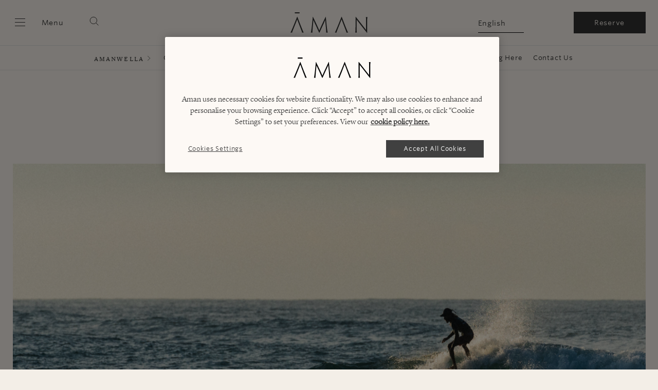

--- FILE ---
content_type: text/html; charset=UTF-8
request_url: https://www.aman.com/resorts/amanwella/experiences
body_size: 27560
content:
<!DOCTYPE html>
<html lang="en" dir="ltr" prefix="og: https://ogp.me/ns#">
  <head>
    <meta charset="utf-8" />
<script type="0eae09dd7e395c530a535dfe-text/javascript">
window.dataLayer = window.dataLayer || [];
function gtag(){dataLayer.push(arguments);}
gtag('consent', 'default', {
  'ad_storage': 'denied',
  'ad_user_data': 'denied',
  'ad_personalization': 'denied',
  'analytics_storage': 'denied',
  'personalization_storage': 'denied',
  'wait_for_update' : 500
});
</script>
<script src="https://cdn-ukwest.onetrust.com/scripttemplates/otSDKStub.js" data-domain-script="a93e0fb0-5c5d-4e02-93c1-73a38eda981b" charset="UTF-8" type="0eae09dd7e395c530a535dfe-text/javascript"></script>
<meta name="description" content="Explore adventure experiences in Tangalle, Sri Lanka, from surfing, scuba diving and snorkelling to whale watching &amp; wildlife safaris. Book now." />
<link rel="canonical" href="https://www.aman.com/resorts/amanwella/experiences" />
<meta name="robots" content="index" />
<meta property="og:url" content="https://www.aman.com/resorts/amanwella/experiences" />
<meta property="og:title" content="Experiences - Things to Do in Tangalle, Sri Lanka - Amanwella" />
<meta property="og:description" content="Explore adventure experiences in Tangalle, Sri Lanka, from surfing, scuba diving and snorkelling to whale watching and wildlife safaris. Book with Aman." />
<meta property="pin:url" content="https://www.aman.com/resorts/amanwella/experiences" />
<meta name="twitter:site" content="@amanresorts" />
<meta name="twitter:description" content="Explore adventure experiences in Tangalle, Sri Lanka, from surfing, scuba diving and snorkelling to whale watching and wildlife safaris. Book with Aman." />
<meta name="twitter:title" content="Experiences - Things to Do in Tangalle, Sri Lanka - Amanwella" />
<meta name="twitter:creator" content="@amanresorts" />
<meta name="google-site-verification" content="jhPt7i0CFix_6SjBUU09JptkXRRI3UG20kWnpfvEtAA" />
<meta name="Generator" content="Drupal 11 (https://www.drupal.org)" />
<meta name="MobileOptimized" content="width" />
<meta name="HandheldFriendly" content="true" />
<meta name="viewport" content="width=device-width, initial-scale=1.0" />
<link rel="alternate" hreflang="en" href="https://www.aman.com/resorts/amanwella/experiences" />
<link rel="alternate" hreflang="en-gb" href="https://www.aman.com/resorts/amanwella/experiences" />
<link rel="icon" href="/themes/custom/aman/favicon.ico" type="image/vnd.microsoft.icon" />

    <title>Things to Do in Tangalle, Sri Lanka - Amanwella</title>
    <!-- Preconnect for third party scripts -->
    <link rel="preconnect" href="https://cloud.typography.com">
    <link rel="preconnect" href="https://players.brightcove.net">
    <link rel="preconnect" href="https://use.typekit.net">
    <!-- Preload global fonts. -->
    <link rel="preload" as="font" href="/themes/custom/aman/assets/dist/font/LyonDisplay-Light-Web.woff" type="font/woff" crossorigin="anonymous">
    <link rel="preload" as="font" href="/themes/custom/aman/assets/dist/font/LyonDisplay-Light-Web.woff2" type="font/woff2" crossorigin="anonymous">
    <link rel="preload" as="font" href="/themes/custom/aman/assets/dist/font/LyonText-Regular-Web.woff" type="font/woff" crossorigin="anonymous">
    <link rel="preload" as="font" href="/themes/custom/aman/assets/dist/font/LyonText-Regular-Web.woff2" type="font/woff2" crossorigin="anonymous">
    <link rel="apple-touch-icon" sizes="180x180" href="/themes/custom/aman/assets/dist/media/favicons/apple-touch-icon.png">
    <link rel="apple-touch-icon" sizes="57x57" href="/themes/custom/aman/assets/dist/media/favicons/apple-touch-icon-57x57.png">
    <link rel="apple-touch-icon" sizes="60x60" href="/themes/custom/aman/assets/dist/media/favicons/apple-touch-icon-60x60.png">
    <link rel="apple-touch-icon" sizes="72x72" href="/themes/custom/aman/assets/dist/media/favicons/apple-touch-icon-72x72.png">
    <link rel="apple-touch-icon" sizes="76x76" href="/themes/custom/aman/assets/dist/media/favicons/apple-touch-icon-76x76.png">
    <link rel="apple-touch-icon" sizes="114x114" href="/themes/custom/aman/assets/dist/media/favicons/apple-touch-icon-114x114.png">
    <link rel="apple-touch-icon" sizes="120x120" href="/themes/custom/aman/assets/dist/media/favicons/apple-touch-icon-120x120.png">
    <link rel="apple-touch-icon" sizes="144x144" href="/themes/custom/aman/assets/dist/media/favicons/apple-touch-icon-144x144.png">
    <link rel="apple-touch-icon" sizes="152x152" href="/themes/custom/aman/assets/dist/media/favicons/apple-touch-icon-152x152.png">
    <link rel="apple-touch-icon" sizes="180x180" href="/themes/custom/aman/assets/dist/media/favicons/apple-touch-icon-180x180.png">
    <link rel="icon" type="image/png" sizes="32x32" href="/themes/custom/aman/assets/dist/media/favicons/favicon-32x32.png">
    <link rel="icon" type="image/png" sizes="16x16" href="/themes/custom/aman/assets/dist/media/favicons/favicon-16x16.png">
    <link rel="manifest" href="/themes/custom/aman/assets/dist/media/favicons/site.webmanifest">
    <link rel="mask-icon" href="/themes/custom/aman/assets/dist/media/favicons/safari-pinned-tab.svg" color="#f3eee7">
    <link rel="shortcut icon" href="/themes/custom/aman/assets/dist/media/favicons/favicon.ico">
    <meta name="google-site-verification" content="mvrQ3nBgNs4rPCUoD08qKOj9A2BQ0I6qiIgjOy76oIk" />
    <meta name="msapplication-config" content="/themes/custom/aman/assets/dist/media/favicons/browserconfig.xml">
    <meta name="msapplication-TileColor" content="#f3eee7">
    <meta name="theme-color" content="#f3eee7">
    <link rel="stylesheet" media="all" href="/sites/default/files/css/css_mGkX7TBWsEwWK7JjHbmo_Lq8es59oc235bgF_3GdEy0.css?delta=0&amp;language=en&amp;theme=aman&amp;include=[base64]" />
<link rel="stylesheet" media="all" href="/sites/default/files/css/css_96FcAHkSxG6sbIEy2wJ0IaFXysFHtFAOG50-Vz0Qruk.css?delta=1&amp;language=en&amp;theme=aman&amp;include=[base64]" />

    <script type="application/json" data-drupal-selector="drupal-settings-json">{"path":{"baseUrl":"\/","pathPrefix":"","currentPath":"node\/951","currentPathIsAdmin":false,"isFront":false,"currentLanguage":"en"},"pluralDelimiter":"\u0003","suppressDeprecationErrors":true,"ajaxPageState":{"libraries":"[base64]","theme":"aman","theme_token":null},"ajaxTrustedUrl":{"\/search":true},"gtag":{"tagId":"","consentMode":false,"otherIds":[],"events":[],"additionalConfigInfo":[]},"gtm":{"tagId":null,"settings":{"data_layer":"dataLayer","include_classes":false,"allowlist_classes":"google\nnonGooglePixels\nnonGoogleScripts\nnonGoogleIframes","blocklist_classes":"customScripts\ncustomPixels","include_environment":false,"environment_id":"","environment_token":""},"tagIds":["GTM-PR63RRS"]},"amanCore":{"geoIpCountry":"US"},"m800":{"service_name":"aman.cinnox.com"},"clientside_validation_jquery":{"validate_all_ajax_forms":2,"force_validate_on_blur":false,"force_html5_validation":false,"messages":{"required":"This field is required.","remote":"Please fix this field.","email":"Please enter a valid email address.","url":"Please enter a valid URL.","date":"Please enter a valid date.","dateISO":"Please enter a valid date (ISO).","number":"Please enter a valid number.","digits":"Please enter only digits.","equalTo":"Please enter the same value again.","maxlength":"Please enter no more than {0} characters.","minlength":"Please enter at least {0} characters.","rangelength":"Please enter a value between {0} and {1} characters long.","range":"Please enter a value between {0} and {1}.","max":"Please enter a value less than or equal to {0}.","min":"Please enter a value greater than or equal to {0}.","step":"Please enter a multiple of {0}."}},"blazy":{"loadInvisible":true,"offset":100,"saveViewportOffsetDelay":50,"validateDelay":25,"container":"","loader":true,"unblazy":false,"visibleClass":false,"useAjax":true},"blazyIo":{"disconnect":false,"rootMargin":"0px","threshold":[0,0.25,0.5,0.75,1]},"slick":{"adaptiveHeight":false,"autoplay":false,"pauseOnHover":true,"pauseOnDotsHover":false,"pauseOnFocus":true,"autoplaySpeed":3000,"arrows":true,"downArrow":false,"downArrowTarget":"","downArrowOffset":0,"centerMode":false,"centerPadding":"50px","dots":false,"dotsClass":"slick-dots","draggable":true,"fade":false,"focusOnSelect":false,"infinite":true,"initialSlide":0,"lazyLoad":"ondemand","mouseWheel":false,"randomize":false,"rtl":false,"rows":1,"slidesPerRow":1,"slide":"","slidesToShow":1,"slidesToScroll":1,"speed":500,"swipe":true,"swipeToSlide":false,"edgeFriction":0.34999999999999998,"touchMove":true,"touchThreshold":5,"useCSS":true,"cssEase":"ease","cssEaseBezier":"","cssEaseOverride":"","useTransform":true,"easing":"linear","variableWidth":false,"vertical":false,"verticalSwiping":false,"waitForAnimate":true},"views":{"ajax_path":"\/views\/ajax","ajaxViews":{"views_dom_id:723ba1270e948c785f0d929c0676f325d5543fcdd35b019c582f98999d5bf84a":{"view_name":"galleries","view_display_id":"full_single_gallery_slick","view_args":"22487","view_path":"\/node\/951","view_base_path":null,"view_dom_id":"723ba1270e948c785f0d929c0676f325d5543fcdd35b019c582f98999d5bf84a","pager_element":0}}},"search_api_autocomplete":{"acquia_search":{"auto_submit":true,"min_length":3}},"user":{"uid":0,"permissionsHash":"815ccb7ef825494cbf750b4c40bcacd48ad8c72ad7a8516cc3d56fb373392d32"}}</script>
<script src="/sites/default/files/js/js_ggsyEu_NWdKfviECaODcBB4dhaGKbGIeasJAyjYIM6M.js?scope=header&amp;delta=0&amp;language=en&amp;theme=aman&amp;include=[base64]" type="0eae09dd7e395c530a535dfe-text/javascript"></script>
<script src="/modules/contrib/google_tag/js/gtag.js?t94dhy" type="0eae09dd7e395c530a535dfe-text/javascript"></script>
<script src="/modules/contrib/google_tag/js/gtm.js?t94dhy" type="0eae09dd7e395c530a535dfe-text/javascript"></script>

  </head>

    <body class="sticky-whole-header--enabled bg-primary page-nid-951 vietnamese-fonts site-name--default page-theme--with-background page-theme-- page-title--visible path-node page-node-type-property-page">
        <a href="#main-content" class="visually-hidden focusable">
      Skip to main content
    </a>
    <noscript><iframe src="https://www.googletagmanager.com/ns.html?id=GTM-PR63RRS"
                  height="0" width="0" style="display:none;visibility:hidden"></iframe></noscript>

      <div class="dialog-off-canvas-main-canvas" data-off-canvas-main-canvas>
    


  


<header class="main-header">
  <div class="header__top gutter">
    <div class="container container--large" data-bind-attr="showPropNav::data-menu-open::true">
      <div
        class="grid grid--space-between">
                <div class="hamburger grid__item">
          <button id="hamburger" aria-label="Open main menu">

            <svg xmlns="http://www.w3.org/2000/svg" viewBox="0 0 28 24" class="icon icon--burger">
              <title>Menu</title>
              <path d="M4 4h20v1H4zM4 11h20v1H4zM4 18h20v1H4z" />
            </svg>

            <svg xmlns="http://www.w3.org/2000/svg" viewBox="0 0 28 24" class="icon icon--burger-thick">
              <title>Menu focus</title>
              <path d="M4 16.8h20V19H4Zm0-6.5h20v2.4H4ZM4 4h20v2.4H4Z"/>
            </svg>

            <span class="hamburger__label">Menu</span>
          </button>  <div class="search-sidebar-wrap">
  <button class="search-sidebar__toggle-btn" type="button" data-js-search-sidebar title="Search">

    <svg xmlns="http://www.w3.org/2000/svg" viewBox="0 0 24 24" class="icon icon--search-thin">
      <circle cx="10.6" cy="10.6" r="8" fill="none" stroke="#000" stroke-width=".9"/>
      <path fill="none" stroke="#000" d="m16.3 16.3 5.8 5.8"/>
    </svg>

    <svg xmlns="http://www.w3.org/2000/svg" viewBox="0 0 24 24" class="icon icon--search-thick">
      <circle cx="10.6" cy="10.6" r="8" fill="none" stroke="#000" stroke-width="2"/>
      <path fill="none" stroke="#000" stroke-width="2" d="m16.3 16.3 5.8 5.8"/>
    </svg>

  </button>
  <div class="search-sidebar-overlay" data-bind-visible="sidebarOpen"></div>

  <div class="search-sidebar" data-bind-visible="sidebarOpen">
    <div class="search-sidebar__header">
      <button class="search-sidebar__close" type="button" title="Close search">
        <svg enable-background="new 0 0 24 24" viewBox="0 0 24 24" xmlns="http://www.w3.org/2000/svg"><title>Close</title><path d="m3.3 21.7 9-9.1 9.1 9.1.4-.4-9-9.1 9-9.1-.4-.4-9.1 9.1-9-9.1-.5.4 9.1 9.1-9.1 9.1z"/></svg>

      </button>
    </div>


    <section class="views-exposed-form listing-filter form--inline" novalidate="novalidate" data-drupal-selector="views-exposed-form-acquia-search-page" id="block-exposed-form-acquia-searchpage">
            
            
              <form action="/search" method="get" id="views-exposed-form-acquia-search-page" accept-charset="UTF-8">
  <div class="form-field form-field--spaced form-field--search_api_autocomplete js-form-item form-item js-form-type-search-api-autocomplete form-item-search-api-fulltext js-form-item-search-api-fulltext">
      
<label for="edit-search-api-fulltext" class="functional-header    ">Search</label>

        <input placeholder="Enter search term" data-drupal-selector="edit-search-api-fulltext" data-search-api-autocomplete-search="acquia_search" class="form-autocomplete form-text" data-autocomplete-path="/search_api_autocomplete/acquia_search?display=page&amp;&amp;filter=search_api_fulltext" data-msg-maxlength="This field has a maximum length of 128." type="text" id="edit-search-api-fulltext" name="search_api_fulltext" value="" size="30" maxlength="128" />

        </div>
<div class="text--right form-actions js-form-wrapper form-wrapper" data-drupal-selector="edit-actions" id="edit-actions"><input class="button--black button js-form-submit form-submit" data-drupal-selector="edit-submit-acquia-search" type="submit" id="edit-submit-acquia-search" value="Search" />
</div>


</form>

          </section>
  </div>
  
</div>

</div>

                <div class="logo grid__item">
          <a tabindex="-1" href="https://www.aman.com/" title="Aman resorts">
                          <svg xmlns="http://www.w3.org/2000/svg" viewBox="0 0 775.8 207.1" width="150" height="40">
                <title>Aman resorts</title>
                <path d="M355.7 44.7h-1.5c-57.4 119.2-58.4 126.7-63.8 139h-.4c-5.5-12.3-6.5-19.8-63.8-139h-1.6S210.2 204 204.6 204v.8h17.2v-.8c-4.2 0 8.4-112.5 9-125.5h.4a776 776 0 0 0 25.7 57.6c7.7 16 18.2 40.8 31.5 68.7h3.6c13.3-27.9 23.8-52.7 31.5-68.7a730.6 730.6 0 0 0 25.6-57.6h.4c.7 13 13.3 125.5 9.1 125.5v.8h17.1v-.8c-5.6 0-20-159.4-20-159.4M67.8 71.2h-.2c-2.6 7.6-31.9 80.6-31.9 80.6-17.4 43-20.5 51.2-18.4 52.3v.8H0v-.8c4.3 0 67.1-159.4 67.1-159.4h2s60 159.4 64.3 159.4v.8h-17.8v-.8c2-1-.5-9.3-17.5-52.3 0 0-27.8-73-30.3-80.7m446.9.1h-.2c-2.6 7.6-32 80.6-32 80.6-17.3 43-20.5 51.2-18.3 52.3v.8h-17.3v-.8c4.3 0 67-159.4 67-159.4h2.1S576 204 580.3 204v.8h-17.8v-.8c2-1-.5-9.3-17.5-52.3 0 0-27.9-73-30.3-80.7m251.9-23.7h-8v.8c1.5 0 2.7 9.5 2.7 67.7V178h-.4c-8.9-12.7-61.4-80-104-133.3h-1.6v91.7c0 58.2-2.5 67.7-3.9 67.7v.8h17.2v-.8c-1.3 0-2.6-9.5-2.6-67.7V73.7h.4c8.8 12.8 61.4 80 104 133.4h1.5v-91.3c0-58.2 2.6-67.7 4-67.7v-.8ZM43.1 0h48.3v10.5H43.1z"/>
              </svg>
                      </a>
        </div>

                <div class="main-header__right grid__item">
          <div class="main-header__language-switcher">
              <section class="aman-dropdown-language-switcher empty" id="block-aman-dropdownlanguagecontent">

    
    
      <div><input type="checkbox" class="form-checkbox" id="aman-current-lang" style="display:none;""><label for="aman-current-lang">English</label></div>

  </section>


                      </div>

                                  

<section id="block-checkratesbuttonblock" class="aman-booking-bar-section">
  
    
      <div class="booking-bar-cta"><a href="/aman/reservation?locale=en&amp;chain=16840&amp;hotel=62459&amp;currency=USD" class="button button--slim button--dark">Reserve</a></div>

  </section>


          
                            </div>
      </div>
    </div>
  </div>

  <div class="header__global-nav" data-bind-visible="showGlobalNav">
        
<div class="global-navigation-wrap" id="global-navigation">
  <div class="global-navigation-top">
    <div class="global-navigation__head">
      <button class="global-navigation__close header-menu-close">
        <svg enable-background="new 0 0 24 24" viewBox="0 0 24 24" xmlns="http://www.w3.org/2000/svg"><title>Close</title><path d="m3.3 21.7 9-9.1 9.1 9.1.4-.4-9-9.1 9-9.1-.4-.4-9.1 9.1-9-9.1-.5.4 9.1 9.1-9.1 9.1z"/></svg>

      </button>
      <div class="global-navigation__logo" data-bind-class="currentNavPage::mobile-hidden">
        <a href="https://www.aman.com/" title="Aman resorts">
                      <img src="/themes/custom/aman/logo.svg" width="115" height="31" alt="Aman resorts"/>
                  </a>
      </div>
      <div class="global-navigation__menu-parent" data-bind-visible="currentNavPage" data-bind="currentNavPage"></div>

    </div>
    <div class="global-navigation">
      <button id="global-nav-back" class="global-navigation__back" data-bind-visible="currentNavPage" aria-labelledby="nav-back-label">
        <span class="global-navigation__back-icon">
                    <span class="icon icon--arrow-head-left">
  <svg enable-background="new 0 0 24 24" viewBox="0 0 24 24" xmlns="http://www.w3.org/2000/svg">
  <title>Arrow left</title><path d="m14.5 7-5 5 5 5v-1l-4-4 4-4z"/>
</svg>

</span>
        </span>
        <span id="nav-back-label" class="global-navigation__back-label">Back<span data-bind-visible="grandParent">
            to
            <span data-bind="grandParent"></span>
          </span>
        </span>
      </button>
      <nav id="global-nav-nav" aria-label="Global Navigation" class="global-navigation__nav">
        <div>
            
        <ul class="global-navigation__list root" data-bind-class="level::active::ROOT">
  
                              <li class="global-navigation__list-item has-children">
                          
                                      <a href="/destinations" class="global-navigation__link" id="fa78ac19-79b6-4343-9304-1a2abcc54149" data-drupal-link-system-path="node/1716">Destinations</a>
        
                                  <ul class="global-navigation__list global-navigation__list--children" data-bind-class="level::active::l0" data-bind-visible="l0Id::fa78ac19-79b6-4343-9304-1a2abcc54149">
        
                              <li class="global-navigation__list-item">
                                    
                                      <a href="/destinations" class="global-navigation__link" id="3e806396-2364-47d3-984d-5fe16681d074"><span class="global-navigation__link-head">All Destinations</span><span class="global-navigation__link-sub"></span></a>
        
              </li>
                              <li class="global-navigation__list-item has-children">
                                    
                                      <a href="/" class="global-navigation__link" id="e016ec1f-e8aa-4b1f-a79a-81179741b765"><span class="global-navigation__link-head">Americas & Caribbean</span><span class="global-navigation__link-sub"></span></a>
        
                                  <ul class="global-navigation__list global-navigation__list--children" data-bind-class="level::active::l1" data-bind-visible="l1Id::e016ec1f-e8aa-4b1f-a79a-81179741b765">
        
                              <li class="global-navigation__list-item has-children">
                                    
                                      <a href="/" class="global-navigation__link" id="7d503a17-31c9-4c04-8d1e-5110c11821aa"><span class="global-navigation__link-head">Dominican Republic</span><span class="global-navigation__link-sub"></span></a>
        
                                  <ul class="global-navigation__list global-navigation__list--children" data-bind-class="level::active::l2" data-bind-visible="l2Id::7d503a17-31c9-4c04-8d1e-5110c11821aa">
        
                              <li class="global-navigation__list-item">
                                    
                                      <a href="/resorts/amanera" class="global-navigation__link" id="35a493b9-c09f-4af9-9df6-0e63668ee107"><span class="global-navigation__link-head">Amanera</span><span class="global-navigation__link-sub">Playa Grande, Dominican Republic </span></a>
        
              </li>
      </ul>
    
              </li>
                              <li class="global-navigation__list-item has-children">
                                    
                                      <a href="/" class="global-navigation__link" id="fe7b256a-c014-40c9-9845-d624c69c37b6"><span class="global-navigation__link-head">Mexico</span><span class="global-navigation__link-sub"></span></a>
        
                                  <ul class="global-navigation__list global-navigation__list--children" data-bind-class="level::active::l2" data-bind-visible="l2Id::fe7b256a-c014-40c9-9845-d624c69c37b6">
        
                              <li class="global-navigation__list-item">
                                    
                                      <a href="/resorts/amanvari" class="global-navigation__link" id="f7ac4928-9be8-4272-9469-ae36cf9072e0"><span class="global-navigation__link-head">Amanvari</span><span class="global-navigation__link-sub">East Cape, Mexico – Coming soon</span></a>
        
              </li>
      </ul>
    
              </li>
                              <li class="global-navigation__list-item has-children">
                                    
                                      <a href="/" class="global-navigation__link" id="8ef3e69c-0d21-4478-9bfa-b2c502cf77af"><span class="global-navigation__link-head">The Bahamas</span><span class="global-navigation__link-sub"><p>Coming soon</p></span></a>
        
                                  <ul class="global-navigation__list global-navigation__list--children" data-bind-class="level::active::l2" data-bind-visible="l2Id::8ef3e69c-0d21-4478-9bfa-b2c502cf77af">
        
                              <li class="global-navigation__list-item">
                                    
                                      <a href="/amancaya" class="global-navigation__link" id="134bb9e9-e744-4990-b7c8-2aa86b8b5528"><span class="global-navigation__link-head">Amancaya</span><span class="global-navigation__link-sub"><p><span class="global-navigation__link-sub">Exuma, The Bahamas, Coming soon</span></p></span></a>
        
              </li>
      </ul>
    
              </li>
                              <li class="global-navigation__list-item has-children">
                                    
                                      <a href="/" class="global-navigation__link" id="f6a0a4c9-8417-494d-8431-64dfa4ea6c8c"><span class="global-navigation__link-head">Turks & Caicos Islands</span><span class="global-navigation__link-sub"></span></a>
        
                                  <ul class="global-navigation__list global-navigation__list--children" data-bind-class="level::active::l2" data-bind-visible="l2Id::f6a0a4c9-8417-494d-8431-64dfa4ea6c8c">
        
                              <li class="global-navigation__list-item">
                                    
                                      <a href="/resorts/amanyara" class="global-navigation__link" id="894e8cb7-e7e8-4a3d-a153-e0bceddf6598"><span class="global-navigation__link-head">Amanyara</span><span class="global-navigation__link-sub">Providenciales, Turks and Caicos </span></a>
        
              </li>
      </ul>
    
              </li>
                              <li class="global-navigation__list-item has-children">
                                    
                                      <a href="/" class="global-navigation__link" id="3c1bbd28-bb7b-4879-a8e7-c6fb80a338f4"><span class="global-navigation__link-head">United States</span><span class="global-navigation__link-sub"></span></a>
        
                                  <ul class="global-navigation__list global-navigation__list--children" data-bind-class="level::active::l2" data-bind-visible="l2Id::3c1bbd28-bb7b-4879-a8e7-c6fb80a338f4">
        
                              <li class="global-navigation__list-item">
                                    
                                      <a href="/hotels/aman-miami-beach" class="global-navigation__link" id="c5ccc1e2-42d0-4c6d-b67f-273fb2e44080"><span class="global-navigation__link-head">Aman Miami Beach</span><span class="global-navigation__link-sub">Miami Beach - Opening 2027</span></a>
        
              </li>
                              <li class="global-navigation__list-item">
                                    
                                      <a href="/hotels/aman-new-york" class="global-navigation__link" id="6c902e3b-986c-4072-ab00-e6bad6f22e53"><span class="global-navigation__link-head">Aman New York</span><span class="global-navigation__link-sub">New York, USA</span></a>
        
              </li>
                              <li class="global-navigation__list-item">
                                    
                                      <a href="/aman-beverly-hills" class="global-navigation__link" id="08275dc9-8e96-45c4-b76e-49f4cb0b494e"><span class="global-navigation__link-head">Aman Beverly Hills</span><span class="global-navigation__link-sub"><p>Beverly Hills – Opening 2027</p></span></a>
        
              </li>
                              <li class="global-navigation__list-item">
                                    
                                      <a href="/resorts/amangani" class="global-navigation__link" id="53271eb2-d20f-4854-927a-11447c0f5a8b"><span class="global-navigation__link-head">Amangani</span><span class="global-navigation__link-sub">Jackson Hole, USA, Reopening 2026</span></a>
        
              </li>
                              <li class="global-navigation__list-item">
                                    
                                      <a href="/resorts/amangiri" class="global-navigation__link" id="5be5ffe9-c686-4188-9e76-e174f6689628"><span class="global-navigation__link-head">Amangiri</span><span class="global-navigation__link-sub">Canyon Point, Utah, USA</span></a>
        
              </li>
                              <li class="global-navigation__list-item">
                                    
                                      <a href="/destinations/country/usa-caribbean" class="global-navigation__link" id="528a8e62-5b9a-4e7a-9edb-e60158199f19"><span class="global-navigation__link-head">View all</span><span class="global-navigation__link-sub"></span></a>
        
              </li>
      </ul>
    
              </li>
                              <li class="global-navigation__list-item">
                                    
                                      <a href="/destinations/country/usa-caribbean" class="global-navigation__link" id="a79757e5-ca92-4930-b5b3-d214c060e63d"><span class="global-navigation__link-head">View All</span><span class="global-navigation__link-sub"></span></a>
        
              </li>
      </ul>
    
              </li>
                              <li class="global-navigation__list-item has-children">
                                    
                                      <a href="/" class="global-navigation__link" id="4632d61e-0662-4954-b00a-a93ce5d111da"><span class="global-navigation__link-head">Asia</span><span class="global-navigation__link-sub"></span></a>
        
                                  <ul class="global-navigation__list global-navigation__list--children" data-bind-class="level::active::l1" data-bind-visible="l1Id::4632d61e-0662-4954-b00a-a93ce5d111da">
        
                              <li class="global-navigation__list-item has-children">
                                    
                                      <a href="/" class="global-navigation__link" id="9679ce61-fb91-49b9-9c78-61c7ae512611"><span class="global-navigation__link-head">Bhutan</span><span class="global-navigation__link-sub"></span></a>
        
                                  <ul class="global-navigation__list global-navigation__list--children" data-bind-class="level::active::l2" data-bind-visible="l2Id::9679ce61-fb91-49b9-9c78-61c7ae512611">
        
                              <li class="global-navigation__list-item">
                                    
                                      <a href="/resorts/amankora" class="global-navigation__link" id="d92f17bd-310d-4312-8a27-f2b7297b3fd4"><span class="global-navigation__link-head">Amankora</span><span class="global-navigation__link-sub">Paro</span></a>
        
              </li>
      </ul>
    
              </li>
                              <li class="global-navigation__list-item has-children">
                                    
                                      <a href="/" class="global-navigation__link" id="284c002c-ddf1-41b2-bee9-eee2f8a4dcfe"><span class="global-navigation__link-head">Cambodia</span><span class="global-navigation__link-sub"></span></a>
        
                                  <ul class="global-navigation__list global-navigation__list--children" data-bind-class="level::active::l2" data-bind-visible="l2Id::284c002c-ddf1-41b2-bee9-eee2f8a4dcfe">
        
                              <li class="global-navigation__list-item">
                                    
                                      <a href="/resorts/amansara" class="global-navigation__link" id="7f50542f-bae4-4f84-a2b3-6118d3193331"><span class="global-navigation__link-head">Amansara</span><span class="global-navigation__link-sub">Siem Reap</span></a>
        
              </li>
      </ul>
    
              </li>
                              <li class="global-navigation__list-item has-children">
                                    
                                      <a href="/" class="global-navigation__link" id="91fd3ea9-2a8b-49fe-aa12-f11561c378c1"><span class="global-navigation__link-head">China</span><span class="global-navigation__link-sub"></span></a>
        
                                  <ul class="global-navigation__list global-navigation__list--children" data-bind-class="level::active::l2" data-bind-visible="l2Id::91fd3ea9-2a8b-49fe-aa12-f11561c378c1">
        
                              <li class="global-navigation__list-item">
                                    
                                      <a href="/resorts/amandayan" class="global-navigation__link" id="a8cf4886-4ceb-42fd-be6c-70366d726a64"><span class="global-navigation__link-head">Amandayan</span><span class="global-navigation__link-sub">Lijiang, China</span></a>
        
              </li>
                              <li class="global-navigation__list-item">
                                    
                                      <a href="/resorts/amanfayun" class="global-navigation__link" id="d55cd088-0e31-4bd6-bc91-ff7e6f6ad2b7"><span class="global-navigation__link-head">Amanfayun</span><span class="global-navigation__link-sub">Hangzhou, China</span></a>
        
              </li>
                              <li class="global-navigation__list-item">
                                    
                                      <a href="/resorts/amanyangyun" class="global-navigation__link" id="2fc6c38d-75ac-48fc-8b2d-f0e36d6892d2"><span class="global-navigation__link-head">Amanyangyun</span><span class="global-navigation__link-sub">Shanghai, China</span></a>
        
              </li>
                              <li class="global-navigation__list-item">
                                    
                                      <a href="/destinations/country/china" class="global-navigation__link" id="85ec1d49-8095-41bf-8b87-071d7dff6234"><span class="global-navigation__link-head">View all</span><span class="global-navigation__link-sub"></span></a>
        
              </li>
      </ul>
    
              </li>
                              <li class="global-navigation__list-item has-children">
                                    
                                      <a href="/" class="global-navigation__link" id="862b3e87-bbbd-468c-8908-cb709c3f89bd"><span class="global-navigation__link-head">India</span><span class="global-navigation__link-sub"></span></a>
        
                                  <ul class="global-navigation__list global-navigation__list--children" data-bind-class="level::active::l2" data-bind-visible="l2Id::862b3e87-bbbd-468c-8908-cb709c3f89bd">
        
                              <li class="global-navigation__list-item">
                                    
                                      <a href="/resorts/aman-i-khas" class="global-navigation__link" id="af4c4265-eabd-438f-9bc9-fce84dccde93"><span class="global-navigation__link-head">Aman-i-Khas</span><span class="global-navigation__link-sub">Ranthambore, India</span></a>
        
              </li>
                              <li class="global-navigation__list-item">
                                    
                                      <a href="/resorts/amanbagh" class="global-navigation__link" id="95096c02-5ac3-4512-a14f-61c18c5a3ddb"><span class="global-navigation__link-head">Amanbagh</span><span class="global-navigation__link-sub">Rajasthan, India</span></a>
        
              </li>
                              <li class="global-navigation__list-item">
                                    
                                      <a href="/destinations/country/india" class="global-navigation__link" id="cb6b3fd8-d10c-4c9a-8275-745dbd963981"><span class="global-navigation__link-head">View All</span><span class="global-navigation__link-sub"></span></a>
        
              </li>
      </ul>
    
              </li>
                              <li class="global-navigation__list-item has-children">
                                    
                                      <a href="/" class="global-navigation__link" id="09f02d60-de44-4778-8833-59bb06a43ac9"><span class="global-navigation__link-head">Indonesia</span><span class="global-navigation__link-sub"></span></a>
        
                                  <ul class="global-navigation__list global-navigation__list--children" data-bind-class="level::active::l2" data-bind-visible="l2Id::09f02d60-de44-4778-8833-59bb06a43ac9">
        
                              <li class="global-navigation__list-item">
                                    
                                      <a href="/villas/aman-villas-at-nusa-dua" class="global-navigation__link" id="120b6bf1-4431-4b14-b463-d7e6d8c2e972"><span class="global-navigation__link-head">Aman Villas at Nusa Dua</span><span class="global-navigation__link-sub">Nusa Dua, Bali</span></a>
        
              </li>
                              <li class="global-navigation__list-item">
                                    
                                      <a href="/resorts/amandari" class="global-navigation__link" id="ab72cbec-6ba3-46f3-8cef-ae3c528d2614"><span class="global-navigation__link-head">Amandari</span><span class="global-navigation__link-sub">Ubud, Bali</span></a>
        
              </li>
                              <li class="global-navigation__list-item">
                                    
                                      <a href="/resorts/amanjiwo" class="global-navigation__link" id="dcb043ad-9b31-4273-81d0-b98868e266f9"><span class="global-navigation__link-head">Amanjiwo</span><span class="global-navigation__link-sub">Java, Indonesia</span></a>
        
              </li>
                              <li class="global-navigation__list-item">
                                    
                                      <a href="/resorts/amankila" class="global-navigation__link" id="5215d7e2-c904-4803-bfa6-8242cc78d645"><span class="global-navigation__link-head">Amankila</span><span class="global-navigation__link-sub">Manggis, Bali</span></a>
        
              </li>
                              <li class="global-navigation__list-item">
                                    
                                      <a href="/resorts/amanwana" class="global-navigation__link" id="d55443ec-7d6f-452e-bcaf-794bc284e118"><span class="global-navigation__link-head">Amanwana</span><span class="global-navigation__link-sub">Moyo Island, Indonesia</span></a>
        
              </li>
                              <li class="global-navigation__list-item">
                                    
                                      <a href="/destinations/country/indonesia" class="global-navigation__link" id="4f3b4a93-62e8-46b1-b3d4-f09e586bd304"><span class="global-navigation__link-head">View All</span><span class="global-navigation__link-sub"></span></a>
        
              </li>
      </ul>
    
              </li>
                              <li class="global-navigation__list-item has-children">
                                    
                                      <a href="/" class="global-navigation__link" id="0f10310c-cc6b-4f63-9f2d-6d3ffa561399"><span class="global-navigation__link-head">Japan</span><span class="global-navigation__link-sub"></span></a>
        
                                  <ul class="global-navigation__list global-navigation__list--children" data-bind-class="level::active::l2" data-bind-visible="l2Id::0f10310c-cc6b-4f63-9f2d-6d3ffa561399">
        
                              <li class="global-navigation__list-item">
                                    
                                      <a href="/resorts/aman-kyoto" class="global-navigation__link" id="6e878fd2-833c-4f9d-bd98-9d051d5bcf86"><span class="global-navigation__link-head">Aman Kyoto</span><span class="global-navigation__link-sub">Kyoto, Japan</span></a>
        
              </li>
                              <li class="global-navigation__list-item">
                                    
                                      <a href="/resorts/aman-niseko" class="global-navigation__link" id="2520e363-1d93-4c2b-a511-d54f6dc372f7"><span class="global-navigation__link-head">Aman Niseko</span><span class="global-navigation__link-sub">Hokkaido – Opening 2030</span></a>
        
              </li>
                              <li class="global-navigation__list-item">
                                    
                                      <a href="/hotels/aman-tokyo" class="global-navigation__link" id="76615b33-cda6-46c2-8b14-049de0a24f95"><span class="global-navigation__link-head">Aman Tokyo</span><span class="global-navigation__link-sub">Tokyo, Japan</span></a>
        
              </li>
                              <li class="global-navigation__list-item">
                                    
                                      <a href="/resorts/amanemu" class="global-navigation__link" id="cc38b688-df22-4ad9-b4bd-144d29e0a483"><span class="global-navigation__link-head">Amanemu</span><span class="global-navigation__link-sub">Ise-Shima, Japan</span></a>
        
              </li>
                              <li class="global-navigation__list-item">
                                    
                                      <a href="/destinations/country/japan" class="global-navigation__link" id="9ce1a7f0-92df-49fc-a3d4-976f14cfd428"><span class="global-navigation__link-head">View all</span><span class="global-navigation__link-sub"></span></a>
        
              </li>
      </ul>
    
              </li>
                              <li class="global-navigation__list-item has-children">
                                    
                                      <a href="/" class="global-navigation__link" id="fd22d4a5-8c5a-4a8e-802c-d346314c9e76"><span class="global-navigation__link-head">Laos</span><span class="global-navigation__link-sub"></span></a>
        
                                  <ul class="global-navigation__list global-navigation__list--children" data-bind-class="level::active::l2" data-bind-visible="l2Id::fd22d4a5-8c5a-4a8e-802c-d346314c9e76">
        
                              <li class="global-navigation__list-item">
                                    
                                      <a href="/resorts/amantaka" class="global-navigation__link" id="ead37664-0b99-430c-9c84-9c464af536da"><span class="global-navigation__link-head">Amantaka</span><span class="global-navigation__link-sub">Luang Prabang</span></a>
        
              </li>
      </ul>
    
              </li>
                              <li class="global-navigation__list-item has-children">
                                    
                                      <a href="/" class="global-navigation__link" id="8cd9641c-be3c-4fa9-bfa8-547d05831110"><span class="global-navigation__link-head">Maldives</span><span class="global-navigation__link-sub"></span></a>
        
                                  <ul class="global-navigation__list global-navigation__list--children" data-bind-class="level::active::l2" data-bind-visible="l2Id::8cd9641c-be3c-4fa9-bfa8-547d05831110">
        
                              <li class="global-navigation__list-item">
                                    
                                      <a href="/aman-maldives" class="global-navigation__link" id="744dae17-aeca-4060-930d-01df57d537ec"><span class="global-navigation__link-head">Aman Maldives</span><span class="global-navigation__link-sub"><p>Republic of Maldives</p></span></a>
        
              </li>
      </ul>
    
              </li>
                              <li class="global-navigation__list-item has-children">
                                    
                                      <a href="/" class="global-navigation__link" id="518c610e-fdbe-4492-a6e9-6b40dfaf8316"><span class="global-navigation__link-head">Philippines</span><span class="global-navigation__link-sub"></span></a>
        
                                  <ul class="global-navigation__list global-navigation__list--children" data-bind-class="level::active::l2" data-bind-visible="l2Id::518c610e-fdbe-4492-a6e9-6b40dfaf8316">
        
                              <li class="global-navigation__list-item">
                                    
                                      <a href="/resorts/amanpulo" class="global-navigation__link" id="c30ca844-6ed7-4590-b694-2ec5d5e47393"><span class="global-navigation__link-head">Amanpulo</span><span class="global-navigation__link-sub">Palawan, The Philippines</span></a>
        
              </li>
      </ul>
    
              </li>
                              <li class="global-navigation__list-item has-children">
                                    
                                      <a href="/" class="global-navigation__link" id="d57f5a66-45b5-4795-9fd5-ec40ea43a529"><span class="global-navigation__link-head">Singapore</span><span class="global-navigation__link-sub"></span></a>
        
                                  <ul class="global-navigation__list global-navigation__list--children" data-bind-class="level::active::l2" data-bind-visible="l2Id::d57f5a66-45b5-4795-9fd5-ec40ea43a529">
        
                              <li class="global-navigation__list-item">
                                    
                                      <a href="/resorts/aman-singapore" class="global-navigation__link" id="5ae2a58d-a7b2-4ea7-89a3-118a980f027d"><span class="global-navigation__link-head">Aman Singapore</span><span class="global-navigation__link-sub"></span></a>
        
              </li>
      </ul>
    
              </li>
                              <li class="global-navigation__list-item has-children">
                                    
                                      <a href="/" class="global-navigation__link" id="1bfeb360-931a-4485-8615-1f4b3c0987e5"><span class="global-navigation__link-head">Sri Lanka</span><span class="global-navigation__link-sub"></span></a>
        
                                  <ul class="global-navigation__list global-navigation__list--children" data-bind-class="level::active::l2" data-bind-visible="l2Id::1bfeb360-931a-4485-8615-1f4b3c0987e5">
        
                              <li class="global-navigation__list-item">
                                    
                                      <a href="/resorts/amangalla" class="global-navigation__link" id="3eed257e-55b6-4972-bedb-33e7a20d2302"><span class="global-navigation__link-head">Amangalla</span><span class="global-navigation__link-sub">Galle, Sri Lanka</span></a>
        
              </li>
                              <li class="global-navigation__list-item">
                                    
                                      <a href="/resorts/amanwella" class="global-navigation__link" id="ed69bd43-8f12-47ff-86af-f1c27ee6cb0c"><span class="global-navigation__link-head">Amanwella</span><span class="global-navigation__link-sub">Tangalle, Sri Lanka</span></a>
        
              </li>
                              <li class="global-navigation__list-item">
                                    
                                      <a href="/destinations/country/sri-lanka" class="global-navigation__link" id="d800a90c-dc09-4449-bde7-8d4b04b6f64b"><span class="global-navigation__link-head">View All</span><span class="global-navigation__link-sub"></span></a>
        
              </li>
      </ul>
    
              </li>
                              <li class="global-navigation__list-item has-children">
                                    
                                      <a href="/" class="global-navigation__link" id="25e58b78-861a-4625-91ec-508e1b480be9"><span class="global-navigation__link-head">Thailand</span><span class="global-navigation__link-sub"></span></a>
        
                                  <ul class="global-navigation__list global-navigation__list--children" data-bind-class="level::active::l2" data-bind-visible="l2Id::25e58b78-861a-4625-91ec-508e1b480be9">
        
                              <li class="global-navigation__list-item">
                                    
                                      <a href="/hotels/aman-nai-lert-bangkok" class="global-navigation__link" id="2718a2be-fbaa-4b5a-b9e0-d544136660ac"><span class="global-navigation__link-head">Aman Nai Lert Bangkok</span><span class="global-navigation__link-sub">Bangkok, Thailand</span></a>
        
              </li>
                              <li class="global-navigation__list-item">
                                    
                                      <a href="/resorts/amanpuri" class="global-navigation__link" id="abc4d34e-7469-47f0-a12a-4c353a3e6010"><span class="global-navigation__link-head">Amanpuri</span><span class="global-navigation__link-sub">Phuket, Thailand</span></a>
        
              </li>
                              <li class="global-navigation__list-item">
                                    
                                      <a href="/destinations/country/thailand" class="global-navigation__link" id="ef514daf-7af0-4c93-b6c4-78cb45a0a7ab"><span class="global-navigation__link-head">View All</span><span class="global-navigation__link-sub"></span></a>
        
              </li>
      </ul>
    
              </li>
                              <li class="global-navigation__list-item has-children">
                                    
                                      <a href="/" class="global-navigation__link" id="d9e1bf76-52ad-4949-98a2-a2760b423711"><span class="global-navigation__link-head">Vietnam</span><span class="global-navigation__link-sub"></span></a>
        
                                  <ul class="global-navigation__list global-navigation__list--children" data-bind-class="level::active::l2" data-bind-visible="l2Id::d9e1bf76-52ad-4949-98a2-a2760b423711">
        
                              <li class="global-navigation__list-item">
                                    
                                      <a href="/resorts/amanoi" class="global-navigation__link" id="422b6cd9-0881-4bb5-843c-27211e0ee2ae"><span class="global-navigation__link-head">Amanoi</span><span class="global-navigation__link-sub">Khanh Hoa, Vietnam</span></a>
        
              </li>
      </ul>
    
              </li>
                              <li class="global-navigation__list-item">
                                    
                                      <a href="/destinations/country/asia" class="global-navigation__link" id="408b1740-79c5-458f-a43d-aa37be290b87"><span class="global-navigation__link-head">View all</span><span class="global-navigation__link-sub"></span></a>
        
              </li>
      </ul>
    
              </li>
                              <li class="global-navigation__list-item has-children">
                                    
                                      <a href="/" class="global-navigation__link" id="8e3653c1-c6fb-4e7a-8fbf-68f4f4e3d4de"><span class="global-navigation__link-head">Europe, Middle East & Africa</span><span class="global-navigation__link-sub"></span></a>
        
                                  <ul class="global-navigation__list global-navigation__list--children" data-bind-class="level::active::l1" data-bind-visible="l1Id::8e3653c1-c6fb-4e7a-8fbf-68f4f4e3d4de">
        
                              <li class="global-navigation__list-item has-children">
                                    
                                      <a href="/" class="global-navigation__link" id="73ab9796-fa3b-4d29-b8ad-d3fa351dc440"><span class="global-navigation__link-head">France</span><span class="global-navigation__link-sub"></span></a>
        
                                  <ul class="global-navigation__list global-navigation__list--children" data-bind-class="level::active::l2" data-bind-visible="l2Id::73ab9796-fa3b-4d29-b8ad-d3fa351dc440">
        
                              <li class="global-navigation__list-item">
                                    
                                      <a href="/resorts/aman-le-melezin" class="global-navigation__link" id="f7c386d2-a091-4229-b3ad-0c5c66a01429"><span class="global-navigation__link-head">Aman Le Mélézin</span><span class="global-navigation__link-sub">Courchevel 1850</span></a>
        
              </li>
      </ul>
    
              </li>
                              <li class="global-navigation__list-item has-children">
                                    
                                      <a href="/" class="global-navigation__link" id="cc057387-afe3-40ce-b89e-402bdfc4c41a"><span class="global-navigation__link-head">Greece</span><span class="global-navigation__link-sub"></span></a>
        
                                  <ul class="global-navigation__list global-navigation__list--children" data-bind-class="level::active::l2" data-bind-visible="l2Id::cc057387-afe3-40ce-b89e-402bdfc4c41a">
        
                              <li class="global-navigation__list-item">
                                    
                                      <a href="/resorts/amanzoe" class="global-navigation__link" id="0f2a82e7-5b79-48fc-a8ae-f0d768f973c0"><span class="global-navigation__link-head">Amanzoe</span><span class="global-navigation__link-sub">Porto Heli, Greece</span></a>
        
              </li>
      </ul>
    
              </li>
                              <li class="global-navigation__list-item has-children">
                                    
                                      <a href="/" class="global-navigation__link" id="3e95bc8b-90b2-4478-b60a-ecfcde0a1a86"><span class="global-navigation__link-head">Italy</span><span class="global-navigation__link-sub"></span></a>
        
                                  <ul class="global-navigation__list global-navigation__list--children" data-bind-class="level::active::l2" data-bind-visible="l2Id::3e95bc8b-90b2-4478-b60a-ecfcde0a1a86">
        
                              <li class="global-navigation__list-item">
                                    
                                      <a href="/resorts/aman-rosa-alpina" class="global-navigation__link" id="43d68a85-595b-4c55-a3f5-192b198e619d"><span class="global-navigation__link-head">Aman Rosa Alpina</span><span class="global-navigation__link-sub">Dolomites, Italy</span></a>
        
              </li>
                              <li class="global-navigation__list-item">
                                    
                                      <a href="/hotels/aman-venice" class="global-navigation__link" id="08104ac8-f5d5-4c90-9ee4-eded3ccba1b1"><span class="global-navigation__link-head">Aman Venice</span><span class="global-navigation__link-sub">Venice, Italy</span></a>
        
              </li>
                              <li class="global-navigation__list-item">
                                    
                                      <a href="/destinations/country/italy" class="global-navigation__link" id="085100ae-9e18-4476-924f-ddcc3328614e"><span class="global-navigation__link-head">View All</span><span class="global-navigation__link-sub"></span></a>
        
              </li>
      </ul>
    
              </li>
                              <li class="global-navigation__list-item has-children">
                                    
                                      <a href="/" class="global-navigation__link" id="eec816d9-9e07-4559-946b-7c18069983b1"><span class="global-navigation__link-head">Kingdom of Saudi Arabia</span><span class="global-navigation__link-sub"><p>Coming soon</p></span></a>
        
                                  <ul class="global-navigation__list global-navigation__list--children" data-bind-class="level::active::l2" data-bind-visible="l2Id::eec816d9-9e07-4559-946b-7c18069983b1">
        
                              <li class="global-navigation__list-item">
                                    
                                      <a href="/resorts/amansamar" class="global-navigation__link" id="0a7a59c3-d50a-49d6-950b-6bdd143ae006"><span class="global-navigation__link-head">Amansamar</span><span class="global-navigation__link-sub">Kingdom of Saudi Arabia, Coming Soon</span></a>
        
              </li>
                              <li class="global-navigation__list-item">
                                    
                                      <a href="/resorts/amansamar/kingdom-of-saudi-arabia" class="global-navigation__link" id="c8bee35e-a542-452b-9383-c266e8b7d288"><span class="global-navigation__link-head">View All</span><span class="global-navigation__link-sub"></span></a>
        
              </li>
      </ul>
    
              </li>
                              <li class="global-navigation__list-item has-children">
                                    
                                      <a href="/" class="global-navigation__link" id="d75f7d60-790c-4c43-b587-60fe388ba0ed"><span class="global-navigation__link-head">Montenegro</span><span class="global-navigation__link-sub"></span></a>
        
                                  <ul class="global-navigation__list global-navigation__list--children" data-bind-class="level::active::l2" data-bind-visible="l2Id::d75f7d60-790c-4c43-b587-60fe388ba0ed">
        
                              <li class="global-navigation__list-item">
                                    
                                      <a href="/resorts/aman-sveti-stefan" class="global-navigation__link" id="ac6b89e6-7081-4e9e-8ffd-a71fbc4fc7ec"><span class="global-navigation__link-head">Aman Sveti Stefan</span><span class="global-navigation__link-sub">Sveti Stefan</span></a>
        
              </li>
      </ul>
    
              </li>
                              <li class="global-navigation__list-item has-children">
                                    
                                      <a href="/" class="global-navigation__link" id="9620b0cd-5f10-4421-9ce8-bf5fbc90295a"><span class="global-navigation__link-head">Morocco</span><span class="global-navigation__link-sub"></span></a>
        
                                  <ul class="global-navigation__list global-navigation__list--children" data-bind-class="level::active::l2" data-bind-visible="l2Id::9620b0cd-5f10-4421-9ce8-bf5fbc90295a">
        
                              <li class="global-navigation__list-item">
                                    
                                      <a href="/resorts/amanjena" class="global-navigation__link" id="9dadbd4f-ed33-410e-8b99-af3dd488ce9f"><span class="global-navigation__link-head">Amanjena</span><span class="global-navigation__link-sub">Marrakech</span></a>
        
              </li>
      </ul>
    
              </li>
                              <li class="global-navigation__list-item has-children">
                                    
                                      <a href="/" class="global-navigation__link" id="4c61cafb-8921-4da4-abb3-18a89d1fc5fb"><span class="global-navigation__link-head">Mozambique</span><span class="global-navigation__link-sub"></span></a>
        
                                  <ul class="global-navigation__list global-navigation__list--children" data-bind-class="level::active::l2" data-bind-visible="l2Id::4c61cafb-8921-4da4-abb3-18a89d1fc5fb">
        
                              <li class="global-navigation__list-item">
                                    
                                      <a href="/resorts/aman-karingani" class="global-navigation__link" id="0224bf1b-175d-4d4d-b8e8-29defecc5b06"><span class="global-navigation__link-head">Aman Karingani</span><span class="global-navigation__link-sub">Mozambique, Coming Soon</span></a>
        
              </li>
      </ul>
    
              </li>
                              <li class="global-navigation__list-item has-children">
                                    
                                      <a href="/" class="global-navigation__link" id="6ea7a3ae-db46-4a8b-94eb-035528e826ab"><span class="global-navigation__link-head">Turkey</span><span class="global-navigation__link-sub"></span></a>
        
                                  <ul class="global-navigation__list global-navigation__list--children" data-bind-class="level::active::l2" data-bind-visible="l2Id::6ea7a3ae-db46-4a8b-94eb-035528e826ab">
        
                              <li class="global-navigation__list-item">
                                    
                                      <a href="/resorts/amanruya" class="global-navigation__link" id="02732128-ad8e-4898-8646-d8df4a8e126f"><span class="global-navigation__link-head">Amanruya</span><span class="global-navigation__link-sub">Bodrum, Turkey</span></a>
        
              </li>
      </ul>
    
              </li>
                              <li class="global-navigation__list-item has-children">
                                    
                                      <a href="/" class="global-navigation__link" id="0bad5a3b-3855-43ba-9b64-4c786116c97e"><span class="global-navigation__link-head">United Arab Emirates</span><span class="global-navigation__link-sub"><p>Coming soon</p></span></a>
        
                                  <ul class="global-navigation__list global-navigation__list--children" data-bind-class="level::active::l2" data-bind-visible="l2Id::0bad5a3b-3855-43ba-9b64-4c786116c97e">
        
                              <li class="global-navigation__list-item">
                                    
                                      <a href="/resorts/aman-dubai" class="global-navigation__link" id="1cc8d524-7b9e-422a-be71-b49fbbfebcfa"><span class="global-navigation__link-head">Aman Dubai</span><span class="global-navigation__link-sub">Dubai, United Arab Emirates, Coming Soon</span></a>
        
              </li>
                              <li class="global-navigation__list-item">
                                    
                                      <a href="/resorts/aman-dubai/uae" class="global-navigation__link" id="f07bebc7-e400-407d-b9e6-2cdf6e14d9d5"><span class="global-navigation__link-head">View All</span><span class="global-navigation__link-sub"></span></a>
        
              </li>
      </ul>
    
              </li>
                              <li class="global-navigation__list-item has-children">
                                    
                                      <a href="/" class="global-navigation__link" id="40c6a739-59e3-4209-98c7-7d91a7c5357e"><span class="global-navigation__link-head">United Kingdom</span><span class="global-navigation__link-sub"></span></a>
        
                                  <ul class="global-navigation__list global-navigation__list--children" data-bind-class="level::active::l2" data-bind-visible="l2Id::40c6a739-59e3-4209-98c7-7d91a7c5357e">
        
                              <li class="global-navigation__list-item">
                                    
                                      <a href="/aman-spa-connaught" class="global-navigation__link" id="5bef5024-7dde-41d0-8531-fd30223c017a"><span class="global-navigation__link-head">Aman Spa at The Connaught</span><span class="global-navigation__link-sub">London</span></a>
        
              </li>
      </ul>
    
              </li>
                              <li class="global-navigation__list-item">
                                    
                                      <a href="/destinations/country/europe-middle-east-north-africa" class="global-navigation__link" id="bf03c2bb-ce87-4cbd-8454-711cd179a45e"><span class="global-navigation__link-head">View All</span><span class="global-navigation__link-sub"></span></a>
        
              </li>
      </ul>
    
              </li>
      </ul>
    
              </li>
                              <li class="global-navigation__list-item">
                          
                                      <a href="/hotels-and-resorts" class="global-navigation__link" title="Hotels &amp; Resorts" id="66406aa0-bc8e-4a32-9947-6b614ee9fed6" data-drupal-link-system-path="node/1891">Hotels &amp; Resorts</a>
        
              </li>
                              <li class="global-navigation__list-item has-children">
                          
                                      <a href="/journeys" class="global-navigation__link" title="Experiences at Aman" id="f3cc9317-7978-425f-8408-2801ad2897ea" data-drupal-link-system-path="node/5416">Experiences</a>
        
                                  <ul class="global-navigation__list global-navigation__list--children" data-bind-class="level::active::l0" data-bind-visible="l0Id::f3cc9317-7978-425f-8408-2801ad2897ea">
        
                              <li class="global-navigation__list-item">
                          
                                      <a href="/journeys" class="global-navigation__link" title="Experiences at Aman" id="60c70cb4-1b96-472e-9929-d584e1d62a2e" data-drupal-link-system-path="node/5416">Journeys</a>
        
              </li>
                              <li class="global-navigation__list-item">
                          
                                      <a href="/wellness" class="global-navigation__link" title="Wellness" id="4d95bb7a-0c34-4ad7-bd70-ab27055f0d53" data-drupal-link-system-path="node/1791">Wellness</a>
        
              </li>
                              <li class="global-navigation__list-item has-children">
                          
                                      <a href="/dining" class="global-navigation__link" id="32e6c9ec-87a9-46cb-b4fa-6f5839e7fac5" data-drupal-link-system-path="node/54376">Dining</a>
        
                                  <ul class="global-navigation__list global-navigation__list--children" data-bind-class="level::active::l1" data-bind-visible="l1Id::32e6c9ec-87a9-46cb-b4fa-6f5839e7fac5">
        
                              <li class="global-navigation__list-item has-children">
                          
                                      <a href="/dining" class="global-navigation__link" id="83a83288-c00f-4959-af29-d5e446256adb" data-drupal-link-system-path="node/54376">Dining at Aman</a>
        
                                  <ul class="global-navigation__list global-navigation__list--children" data-bind-class="level::active::l2" data-bind-visible="l2Id::83a83288-c00f-4959-af29-d5e446256adb">
        
                              <li class="global-navigation__list-item">
                          
                                      <a href="/dining/arva" class="global-navigation__link" id="9615ad30-3a3d-4c21-8426-3e80ec00b7b4" data-drupal-link-system-path="node/53731">Arva</a>
        
              </li>
                              <li class="global-navigation__list-item">
                          
                                      <a href="/dining/nama" class="global-navigation__link" id="a7a530c9-fb7a-4782-98fc-a46cde0007e4" data-drupal-link-system-path="node/53736">Nama</a>
        
              </li>
                              <li class="global-navigation__list-item">
                          
                                      <a href="/dining/nura" class="global-navigation__link" id="a09c5092-b062-464e-820a-3a4dfbeb5aaa" data-drupal-link-system-path="node/53741">Nura</a>
        
              </li>
                              <li class="global-navigation__list-item">
                          
                                      <a href="/dining" class="global-navigation__link" id="9fd810c9-d04f-47e6-98eb-a1234bd4b07e" data-drupal-link-system-path="node/54376">View All</a>
        
              </li>
      </ul>
    
              </li>
                              <li class="global-navigation__list-item">
                          
                                      <a href="/dining/culinary-experiences" class="global-navigation__link" id="9744cbd8-921b-4ebb-b179-b97d140a4e1b" data-drupal-link-system-path="node/54391">Culinary Experiences</a>
        
              </li>
      </ul>
    
              </li>
                              <li class="global-navigation__list-item">
                          
                                      <a href="/culture" class="global-navigation__link" title="Culture" id="6ef8d58a-6e58-4667-afe6-711e43d65117" data-drupal-link-system-path="node/19466">Culture</a>
        
              </li>
                              <li class="global-navigation__list-item">
                          
                                      <a href="/celebrations-events" class="global-navigation__link" id="bf2ba861-2566-4af1-a01a-1c30604ad691" data-drupal-link-system-path="node/26331">Celebrations &amp; Events</a>
        
              </li>
                              <li class="global-navigation__list-item">
                          
                                      <a href="/active-adventure" class="global-navigation__link" title="Adventures" id="9758ebe6-2bf8-4dbb-bc83-c94686c5d2c3" data-drupal-link-system-path="node/1786">Active Adventure</a>
        
              </li>
                              <li class="global-navigation__list-item">
                          
                                      <a href="/journeys/jet-expeditions" class="global-navigation__link" id="ff82ac54-5abb-4e7a-815b-05399dad4172" data-drupal-link-system-path="node/19756">Jet Expeditions </a>
        
              </li>
                              <li class="global-navigation__list-item">
                          
                                      <a href="/aman-yachts" class="global-navigation__link" id="988bcd3f-9d38-43fc-aac4-9d52fe4e6b8b" data-drupal-link-system-path="node/29716">Yachts</a>
        
              </li>
      </ul>
    
              </li>
                              <li class="global-navigation__list-item">
                          
                                      <a href="/exclusive-offers" class="global-navigation__link" title="Exclusive Offers" id="a3f1abef-2d72-4502-aebb-d70c88cc462f" data-drupal-link-system-path="node/1796">Exclusive Offers</a>
        
              </li>
                              <li class="global-navigation__list-item">
                          
                                      <a href="/villas" class="global-navigation__link" title="Villas at Aman" id="972b1b2e-820c-4039-b616-874651c5f791" data-drupal-link-system-path="node/1781">Villas</a>
        
              </li>
                              <li class="global-navigation__list-item">
                          
                                      <a href="/residences" class="global-navigation__link" id="5e488ec7-67c9-46a1-9172-e922d9210216" data-drupal-link-system-path="node/51786">Residences</a>
        
              </li>
                              <li class="global-navigation__list-item">
                          
                                      <a href="/about-us" class="global-navigation__link" title="The Aman Story" id="f6e2d81f-45d4-426e-ba21-749cd864d6ae" data-drupal-link-system-path="node/1886">About Us</a>
        
              </li>
                              <li class="global-navigation__list-item">
                          
                                      <a href="https://gifts.aman.com" class="global-navigation__link" id="166ea2a9-8283-417f-8c50-899b17e6afe5" rel="noreferrer">Gift Card</a>
        
              </li>
                              <li class="global-navigation__list-item">
                          
                                      <a href="https://www.amanatsea.com" class="global-navigation__link" id="1c914c74-61ad-4984-a23c-a0693e14017d" rel="noreferrer">Aman at Sea</a>
        
              </li>
                              <li class="global-navigation__list-item">
                          
                                      <a href="https://shop.aman.com/" class="global-navigation__link" id="d256f091-47d0-4e27-911c-dd748f7b9ba9" rel="noreferrer">Aman Shop </a>
        
              </li>
                              <li class="global-navigation__list-item">
                          
                                      <a href="/interiors" class="global-navigation__link" id="a0aa2af6-215c-428f-b187-6064113d2a74" data-drupal-link-system-path="node/44656">Aman Interiors </a>
        
              </li>
      </ul>
    


              <ul class="global-navigation__list root" data-bind-class="level::active::ROOT">
    
                              <li class="global-navigation__list-item">
                                                  <a href="https://www.janu.com/" class="global-navigation__link" id="e6aa40ba-69c3-4a44-b851-f45a95680bb0" rel="noreferrer">Janu</a>
              </li>
        </ul>
  




        </div>
      </nav>
    </div>
  </div>
  <div class="global-featured global-featured--discover" data-bind-hidden="currentNavPage">
      <div>
  <p class="global-featured__title">Discover Aman in...</p>
  <div class="global-featured__buttons">
                  <a href="/destinations/country/usa-caribbean" title="USA &amp; the Caribbean" class="button">USA &amp; the Caribbean</a>
                        <a href="/destinations/country/europe-middle-east-north-africa" title="Europe, Middle East &amp; North Africa" class="button">Europe, Middle East &amp; North Africa</a>
                        <a href="/destinations/country/asia" title="Asia" class="button global-featured__recommend">Asia</a>
            </div>
</div>


  </div>

      <div class="global-featured global-featured--destinations" data-bind-visible="currentNavPage::Destinations">

    <div>
      <h4 class="global-featured__head">2026 travel</h4>
                <div class="paragraph-id-3816 paragraph paragraph--type--navigation-card paragraph--view-mode--full">
          <article class="card bg-white card--horizontal">
        <div aria-roledescription="carousel" aria-label="" class="carousel" data-card-carousel>
          

<div class="slick blazy slick--field slick--view slick--field-image slick--field-image--full slick--view--galleries-block-nearby-resorts-slick slick--view--galleries slick--view--galleries--nearby-resorts-slick unslick slick--optionset--default slick--less slick--one-slide" data-blazy="">
  
      <div class="slide__content">    <div data-b-token="b-3e7944008aa" class="media media--blazy media--slick media--bundle--image media--image is-b-loading"><img alt="Amankora-Bhutan-Bumthang-Lodge" decoding="async" class="media__element b-lazy" loading="lazy" data-src="/sites/default/files/styles/carousel_cards_slim_plus/public/2024-01/amankora-bhutan-bumthang-lodge.jpg?itok=-L-Q3Eme" src="data:image/svg+xml;charset=utf-8,%3Csvg%20xmlns%3D&#039;http%3A%2F%2Fwww.w3.org%2F2000%2Fsvg&#039;%20viewBox%3D&#039;0%200%201%201&#039;%2F%3E" width="431" height="431" />
<noscript><img alt="Amankora-Bhutan-Bumthang-Lodge" decoding="async" class="media__element" loading="lazy" data-b-noscript src="/sites/default/files/styles/carousel_cards_slim_plus/public/2024-01/amankora-bhutan-bumthang-lodge.jpg?itok=-L-Q3Eme" width="431" height="431" />
</noscript>        </div>
  </div>

  
    
  </div>

        </div>
        <header class="hgroup">
          <h3>
            <div>Journeys Await</div>
      </h3>
          
            <div><p><span style="background-color:transparent;color:rgb(49, 49, 49);">As the New Year approaches, Aman destinations across the globe&nbsp;await discovery.</span></p></div>
      
          <span class="link">
            <div class="link-wrap single-link"><a href="/destinations">Discover more</a></div>
          </span>
        </header>
      </article>
      </div>

            <p class="global-featured__all-link">
                  <a title="Discover all destinations" href="/destinations" class="underline">Discover all destinations</a>
              </p>
    </div>
  </div>




  <section class="container nav__language-switcher">
    <section id="block-dropdownlanguagecontent">

    
    
        <div class="dropbutton-wrapper"><div class="dropbutton-widget"><ul class="dropdown-language-item dropbutton"><li class="en"><span class="language-link active-language">English</span></li></ul></div></div>
  </section>

  </section>

</div>

    <div class="header__global-nav-overlay header-menu-close"></div>
  </div>


      <div class="header__property-nav container container--large" data-bind-visible="showPropNav">
              <nav role="navigation" aria-labelledby="block-property-menu" id="block-property">

            
  <h2 class="visually-hidden margin-top--0 margin-bottom--0 nav-heading" id="block-property-menu">Property</h2>
  

        <div class="property-navigation-wrap" id="property-navigation">
  <div class="mobile-only property-navigation__head">
    <div class="property-navigation__close header-menu-close" id="prop-nav-close-btn">
      <svg enable-background="new 0 0 24 24" viewBox="0 0 24 24" xmlns="http://www.w3.org/2000/svg"><title>Close</title><path d="m3.3 21.7 9-9.1 9.1 9.1.4-.4-9-9.1 9-9.1-.4-.4-9.1 9.1-9-9.1-.5.4 9.1 9.1-9.1 9.1z"/></svg>

    </div>
    <div class="property-navigation__menu-parent" data-bind="currentNavPage"></div>
  </div>
  <div class="property-navigation property-navigation--mini">
    <button id="nav-back" class="property-navigation__back" data-bind-visible="currentNavPage" tabindex="0" aria-labelledby="nav-back-label">
      <span class="property-navigation__back-icon">
                <span class="icon icon--arrow-head-left">
  <svg enable-background="new 0 0 24 24" viewBox="0 0 24 24" xmlns="http://www.w3.org/2000/svg">
  <title>Arrow left</title><path d="m14.5 7-5 5 5 5v-1l-4-4 4-4z"/>
</svg>

</span>
      </span>
      <span id="nav-back-label" class="property-navigation__back-label">
        Back
      </span>
    </button>
          <div class="property-navigation__property" data-bind-hidden="currentNavPage">
        <a href="/resorts/amanwella" target="_self">
          <span>Amanwella</span>
        </a>
      </div>
      <nav id="property-nav-nav" aria-label="Property Navigation" class="property-navigation__nav">
        <ul class="property-navigation__list" data-bind-hidden="currentNavPage">
                      <li class="property-navigation__list-item">
              <a class="property-navigation__link" href="/resorts/amanwella/gallery"  target="_self">Gallery</a>

                          </li>
                      <li class="property-navigation__list-item">
              <a class="property-navigation__link" href="/resorts/amanwella/accommodation/suites"  target="_self">Accommodation</a>

                          </li>
                      <li class="property-navigation__list-item property-navigation__list-item--current">
              <a class="property-navigation__link" href="/resorts/amanwella/experiences"  aria-current="page"  target="_self">Experiences</a>

                          </li>
                      <li class="property-navigation__list-item">
              <a class="property-navigation__link" href="/resorts/amanwella/dining"  target="_self">Dining</a>

                          </li>
                      <li class="property-navigation__list-item">
              <a class="property-navigation__link" href="/resorts/amanwella/wellness"  target="_self">Wellness</a>

                          </li>
                      <li class="property-navigation__list-item">
              <a class="property-navigation__link" href="/resorts/amanwella/exclusives"  target="_self">Exclusive Offers</a>

                          </li>
                      <li class="property-navigation__list-item">
              <a class="property-navigation__link" href="/resorts/amanwella/getting-here-amanwella"  target="_self">Getting Here</a>

                          </li>
                      <li class="property-navigation__list-item">
              <a class="property-navigation__link" href="/resorts/amanwella/contact-us"  target="_self">Contact Us</a>

                          </li>
                  </ul>
      </nav>

      </div>
  <div class="global-links" data-bind-hidden="currentNavPage">
    <ul>
      <li>
        <button class="global-links__link" id="btnglobalmenu" type="button">Global menu</button>
      </li>
      <li>
        <a class="global-links__link" href="/" title="Brand home">Brand home</a>
      </li>
    </ul>
  </div>
  <div class="property-navigation__sticky-wrapper"></div>
  <section class="container nav__language-switcher">
    <section id="block-dropdownlanguagecontent">

    
    
        <div class="dropbutton-wrapper"><div class="dropbutton-widget"><ul class="dropdown-language-item dropbutton"><li class="en"><span class="language-link active-language">English</span></li></ul></div></div>
  </section>

  </section>
</div>

  </nav>


    </div>
  

</header>


<main role="main" class="grid-container">

    <a id="main-content" tabindex="-1"></a>

          
<section id="block-aman-page-title" class="container container--spacer gutter text--centered">

  
    
      


  <h1><span>Adventures &amp; Experiences at Amanwella</span>
</h1>




  </section>
<div class="container gutter">
  <div data-drupal-messages-fallback class="hidden"></div>
</div>
<section id="block-aman-content">

    
    
      <article>
  <div>
    <div class="layouts">
              <div class="paragraph-id-84111 paragraph paragraph--type--layout paragraph--view-mode--default">
            <div class="layout layout--onecol">
    <div  class="layout__region layout__region--content">

      
      <div class="onecol-inner">
        <section  class="paragraph-id-84076 container container--block container--block-menu gutter paragraph--type--block-reference">
      

</section>
<section class="paragraph-id-84081 paragraph--type--gallery-block container--spacer">
  <div class="field field--name-field-full-single-gallery field--type-viewfield field--label-hidden"><div class="field__item field__item-label-hidden"><div class="container container--spacer gutter"><section class="gallery-slider" data-js-full-single-gallery><div class="slick blazy slick--view slick--view--galleries slick--view--galleries--full-single-gallery-slick slick--view--galleries-block-full-single-gallery-slick slick--optionset--gallery-slider" data-blazy=""><div data-slick="{&quot;count&quot;:5,&quot;total&quot;:5,&quot;rows&quot;:0,&quot;adaptiveHeight&quot;:true,&quot;lazyLoad&quot;:&quot;blazy&quot;,&quot;swipeToSlide&quot;:true}" class="slick__slider" data-js-slider><div class="slick__slide slide slide--0"><div><!-- card.twig --><article
  class="card gallery-slider__slide"
   aria-roledescription="slide"   ><figure role="figure" aria-label=""><picture loading="lazy" width="1440" height="890" class="aman-responsive-image--full_site_width"><source srcset="/sites/default/files/styles/full_size_extra_large/public/2023-12/amanwella_sri_lanka_-_experience_surfing_beach.jpg?itok=Drg_VVXM 1x, /sites/default/files/styles/full_size_extra_large_2x/public/2023-12/amanwella_sri_lanka_-_experience_surfing_beach.jpg?itok=ZUsLgV2t 2x" media="all and (min-width: 1240px)" type="image/jpeg" width="1440" height="890"/><source srcset="/sites/default/files/styles/full_size_large/public/2023-12/amanwella_sri_lanka_-_experience_surfing_beach.jpg?itok=w_V7tFT9 1x, /sites/default/files/styles/full_size_large_2x/public/2023-12/amanwella_sri_lanka_-_experience_surfing_beach.jpg?itok=_MPeGxV6 2x" media="all and (min-width: 1024px)" type="image/jpeg" width="1240" height="766"/><source srcset="/sites/default/files/styles/full_size_medium/public/2023-12/amanwella_sri_lanka_-_experience_surfing_beach.jpg?itok=GgkrLShi 1x, /sites/default/files/styles/full_size_medium_2x/public/2023-12/amanwella_sri_lanka_-_experience_surfing_beach.jpg?itok=yaw_I2dp 2x" media="all and (min-width: 767px) and (max-width: 1023px)" type="image/jpeg" width="975" height="602"/><source srcset="/sites/default/files/styles/full_size_medium/public/2023-12/amanwella_sri_lanka_-_experience_surfing_beach.jpg?itok=GgkrLShi 1x, /sites/default/files/styles/full_size_medium_2x/public/2023-12/amanwella_sri_lanka_-_experience_surfing_beach.jpg?itok=yaw_I2dp 2x" media="all and (min-width: 413px) and (max-width: 766px)" type="image/jpeg" width="975" height="602"/><source srcset="/sites/default/files/styles/full_size_small/public/2023-12/amanwella_sri_lanka_-_experience_surfing_beach.jpg?itok=63tAU7qp 1x, /sites/default/files/styles/full_size_small_2x/public/2023-12/amanwella_sri_lanka_-_experience_surfing_beach.jpg?itok=zRrhrRkZ 2x" type="image/jpeg" width="364" height="225"/><img loading="lazy" width="1440" height="890" src="/sites/default/files/styles/full_size_extra_large/public/2023-12/amanwella_sri_lanka_-_experience_surfing_beach.jpg?itok=Drg_VVXM" alt="Amanwella, Sri Lanka - Experience, Surfing Beach" /></picture><figcaption  class="caption  " ></figcaption></figure></article></div></div><div class="slick__slide slide slide--1"><div><!-- card.twig --><article
  class="card gallery-slider__slide"
   aria-roledescription="slide"   ><figure role="figure" aria-label=""><picture loading="lazy" width="1440" height="890" class="aman-responsive-image--full_site_width"><source srcset="/sites/default/files/styles/full_size_extra_large/public/2022-03/Ben_Richards_Amanwella_Feb2022_062-2.jpg?itok=4fqQF3JC 1x, /sites/default/files/styles/full_size_extra_large_2x/public/2022-03/Ben_Richards_Amanwella_Feb2022_062-2.jpg?itok=xsMzEWB9 2x" media="all and (min-width: 1240px)" type="image/jpeg" width="1440" height="890"/><source srcset="/sites/default/files/styles/full_size_large/public/2022-03/Ben_Richards_Amanwella_Feb2022_062-2.jpg?itok=aF0WmvNU 1x, /sites/default/files/styles/full_size_large_2x/public/2022-03/Ben_Richards_Amanwella_Feb2022_062-2.jpg?itok=rg_1f8Os 2x" media="all and (min-width: 1024px)" type="image/jpeg" width="1240" height="766"/><source srcset="/sites/default/files/styles/full_size_medium/public/2022-03/Ben_Richards_Amanwella_Feb2022_062-2.jpg?itok=dkfBfLdL 1x, /sites/default/files/styles/full_size_medium_2x/public/2022-03/Ben_Richards_Amanwella_Feb2022_062-2.jpg?itok=QGs3BXsL 2x" media="all and (min-width: 767px) and (max-width: 1023px)" type="image/jpeg" width="975" height="602"/><source srcset="/sites/default/files/styles/full_size_medium/public/2022-03/Ben_Richards_Amanwella_Feb2022_062-2.jpg?itok=dkfBfLdL 1x, /sites/default/files/styles/full_size_medium_2x/public/2022-03/Ben_Richards_Amanwella_Feb2022_062-2.jpg?itok=QGs3BXsL 2x" media="all and (min-width: 413px) and (max-width: 766px)" type="image/jpeg" width="975" height="602"/><source srcset="/sites/default/files/styles/full_size_small/public/2022-03/Ben_Richards_Amanwella_Feb2022_062-2.jpg?itok=s4L6bSvi 1x, /sites/default/files/styles/full_size_small_2x/public/2022-03/Ben_Richards_Amanwella_Feb2022_062-2.jpg?itok=l7VKvXz2 2x" type="image/jpeg" width="364" height="225"/><img loading="lazy" width="1440" height="890" src="/sites/default/files/styles/full_size_extra_large/public/2022-03/Ben_Richards_Amanwella_Feb2022_062-2.jpg?itok=4fqQF3JC" alt="Ben_Richards_Amanwella" /></picture><figcaption  class="caption  " ></figcaption></figure></article></div></div><div class="slick__slide slide slide--2"><div><!-- card.twig --><article
  class="card gallery-slider__slide"
   aria-roledescription="slide"   ><figure role="figure" aria-label=""><picture loading="lazy" width="1440" height="890" class="aman-responsive-image--full_site_width"><source srcset="/sites/default/files/styles/full_size_extra_large/public/2023-05/amanwella_sri_lanka_2.jpg?itok=xZ11htvu 1x, /sites/default/files/styles/full_size_extra_large_2x/public/2023-05/amanwella_sri_lanka_2.jpg?itok=_OX0NWmU 2x" media="all and (min-width: 1240px)" type="image/jpeg" width="1440" height="890"/><source srcset="/sites/default/files/styles/full_size_large/public/2023-05/amanwella_sri_lanka_2.jpg?itok=WAmcPWZ1 1x, /sites/default/files/styles/full_size_large_2x/public/2023-05/amanwella_sri_lanka_2.jpg?itok=Vq2gX-vP 2x" media="all and (min-width: 1024px)" type="image/jpeg" width="1240" height="766"/><source srcset="/sites/default/files/styles/full_size_medium/public/2023-05/amanwella_sri_lanka_2.jpg?itok=VHJWfZV5 1x, /sites/default/files/styles/full_size_medium_2x/public/2023-05/amanwella_sri_lanka_2.jpg?itok=NP25II7c 2x" media="all and (min-width: 767px) and (max-width: 1023px)" type="image/jpeg" width="975" height="602"/><source srcset="/sites/default/files/styles/full_size_medium/public/2023-05/amanwella_sri_lanka_2.jpg?itok=VHJWfZV5 1x, /sites/default/files/styles/full_size_medium_2x/public/2023-05/amanwella_sri_lanka_2.jpg?itok=NP25II7c 2x" media="all and (min-width: 413px) and (max-width: 766px)" type="image/jpeg" width="975" height="602"/><source srcset="/sites/default/files/styles/full_size_small/public/2023-05/amanwella_sri_lanka_2.jpg?itok=FJcV9lQD 1x, /sites/default/files/styles/full_size_small_2x/public/2023-05/amanwella_sri_lanka_2.jpg?itok=sc0jq2On 2x" type="image/jpeg" width="364" height="225"/><img loading="lazy" width="1440" height="890" src="/sites/default/files/styles/full_size_extra_large/public/2023-05/amanwella_sri_lanka_2.jpg?itok=xZ11htvu" alt="amanwella_sri_lanka.jpg" /></picture><figcaption  class="caption  " ></figcaption></figure></article></div></div><div class="slick__slide slide slide--3"><div><!-- card.twig --><article
  class="card gallery-slider__slide"
   aria-roledescription="slide"   ><figure role="figure" aria-label=""><picture loading="lazy" width="1440" height="890" class="aman-responsive-image--full_site_width"><source srcset="/sites/default/files/styles/full_size_extra_large/public/2021-03/Amanwella_Experiences-Hero-3.jpg?itok=5TLI94P1 1x, /sites/default/files/styles/full_size_extra_large_2x/public/2021-03/Amanwella_Experiences-Hero-3.jpg?itok=JDmkgx0X 2x" media="all and (min-width: 1240px)" type="image/jpeg" width="1440" height="890"/><source srcset="/sites/default/files/styles/full_size_large/public/2021-03/Amanwella_Experiences-Hero-3.jpg?itok=B-nEgO0D 1x, /sites/default/files/styles/full_size_large_2x/public/2021-03/Amanwella_Experiences-Hero-3.jpg?itok=4Q_PZR0Y 2x" media="all and (min-width: 1024px)" type="image/jpeg" width="1240" height="766"/><source srcset="/sites/default/files/styles/full_size_medium/public/2021-03/Amanwella_Experiences-Hero-3.jpg?itok=RhrDZN2R 1x, /sites/default/files/styles/full_size_medium_2x/public/2021-03/Amanwella_Experiences-Hero-3.jpg?itok=_rhSe9MM 2x" media="all and (min-width: 767px) and (max-width: 1023px)" type="image/jpeg" width="975" height="602"/><source srcset="/sites/default/files/styles/full_size_medium/public/2021-03/Amanwella_Experiences-Hero-3.jpg?itok=RhrDZN2R 1x, /sites/default/files/styles/full_size_medium_2x/public/2021-03/Amanwella_Experiences-Hero-3.jpg?itok=_rhSe9MM 2x" media="all and (min-width: 413px) and (max-width: 766px)" type="image/jpeg" width="975" height="602"/><source srcset="/sites/default/files/styles/full_size_small/public/2021-03/Amanwella_Experiences-Hero-3.jpg?itok=9jGSZISc 1x, /sites/default/files/styles/full_size_small_2x/public/2021-03/Amanwella_Experiences-Hero-3.jpg?itok=Gx_N0fgx 2x" type="image/jpeg" width="364" height="225"/><img loading="lazy" width="1440" height="890" src="/sites/default/files/styles/full_size_extra_large/public/2021-03/Amanwella_Experiences-Hero-3.jpg?itok=5TLI94P1" alt="Amanwella Experiences" /></picture><figcaption  class="caption  " ></figcaption></figure></article></div></div><div class="slick__slide slide slide--4"><div><!-- card.twig --><article
  class="card gallery-slider__slide"
   aria-roledescription="slide"   ><figure role="figure" aria-label=""><picture loading="lazy" width="1440" height="890" class="aman-responsive-image--full_site_width"><source srcset="/sites/default/files/styles/full_size_extra_large/public/2021-03/Amanwella_Experiences-Hero-5.jpg?itok=BhG2MnWj 1x, /sites/default/files/styles/full_size_extra_large_2x/public/2021-03/Amanwella_Experiences-Hero-5.jpg?itok=PeJrw16n 2x" media="all and (min-width: 1240px)" type="image/jpeg" width="1440" height="890"/><source srcset="/sites/default/files/styles/full_size_large/public/2021-03/Amanwella_Experiences-Hero-5.jpg?itok=ouBiKYyq 1x, /sites/default/files/styles/full_size_large_2x/public/2021-03/Amanwella_Experiences-Hero-5.jpg?itok=JphpUGI_ 2x" media="all and (min-width: 1024px)" type="image/jpeg" width="1240" height="766"/><source srcset="/sites/default/files/styles/full_size_medium/public/2021-03/Amanwella_Experiences-Hero-5.jpg?itok=y7K0XMol 1x, /sites/default/files/styles/full_size_medium_2x/public/2021-03/Amanwella_Experiences-Hero-5.jpg?itok=wwONCLrs 2x" media="all and (min-width: 767px) and (max-width: 1023px)" type="image/jpeg" width="975" height="602"/><source srcset="/sites/default/files/styles/full_size_medium/public/2021-03/Amanwella_Experiences-Hero-5.jpg?itok=y7K0XMol 1x, /sites/default/files/styles/full_size_medium_2x/public/2021-03/Amanwella_Experiences-Hero-5.jpg?itok=wwONCLrs 2x" media="all and (min-width: 413px) and (max-width: 766px)" type="image/jpeg" width="975" height="602"/><source srcset="/sites/default/files/styles/full_size_small/public/2021-03/Amanwella_Experiences-Hero-5.jpg?itok=rqSKvzU- 1x, /sites/default/files/styles/full_size_small_2x/public/2021-03/Amanwella_Experiences-Hero-5.jpg?itok=Ew0C6Ode 2x" type="image/jpeg" width="364" height="225"/><img loading="lazy" width="1440" height="890" src="/sites/default/files/styles/full_size_extra_large/public/2021-03/Amanwella_Experiences-Hero-5.jpg?itok=BhG2MnWj" alt="Amanwella Experiences" /></picture><figcaption  class="caption  " ></figcaption></figure></article></div></div></div><nav role="navigation" class="slick__arrow"><button type="button" data-role="none" class="slick-prev" aria-label="Previous" tabindex="0"><span class="visually-hidden">
              Previous
            </span><div class="icon" style="max-width: 1.8rem;"><svg enable-background="new 0 0 24 24" viewBox="0 0 24 24" xmlns="http://www.w3.org/2000/svg"><title>Arrow left</title><path d="m14.5 7-5 5 5 5v-1l-4-4 4-4z"/></svg></div></button><button type="button" data-role="none" class="slick-next" aria-label="Next" tabindex="0"><span class="visually-hidden">
              Next
            </span><div class="icon" style="max-width: 1.8rem;"><svg enable-background="new 0 0 24 24" viewBox="0 0 24 24" xmlns="http://www.w3.org/2000/svg"><title>Arrow right</title><path d="m9.7 16.6 5-5-5-5v1l4 4-4 4z"/></svg></div></button></nav></div><div class="gallery-slider__navigation"><span class="gallery-slider__page-number"><span class="gallery-slider__current-slide">1</span>/<span class="gallery-slider__total-slide">0</span></span><button aria-labelledby="-previousimage" class="button gallery-slider__prev"><span id="-previousimage" hidden>Return to the previous image</span><svg enable-background="new 0 0 24 24" viewBox="0 0 24 24" xmlns="http://www.w3.org/2000/svg"><title>Arrow left</title><path d="m14.5 7-5 5 5 5v-1l-4-4 4-4z"/></svg></button><button aria-labelledby="-nextimage" class="button gallery-slider__next"><span id="-nextimage" hidden>Go to the next image</span><svg enable-background="new 0 0 24 24" viewBox="0 0 24 24" xmlns="http://www.w3.org/2000/svg"><title>Arrow right</title><path d="m9.7 16.6 5-5-5-5v1l4 4-4 4z"/></svg></button></div></section></div></div></div><div></div></section>

      </div>

    </div>
  </div>

      </div>

              <div class="paragraph-id-84116 paragraph paragraph--type--layout paragraph--view-mode--default">
          

  <div class="layout aman-one-column">
    <div  class="first-region">

      
      <div class="onecol-inner">
        <section  class="paragraph-id-84086 paragraph--type--basic container--spacer container gutter container--block-basic">
  
    <!-- heading.twig -->
  <header class="hgroup hgroup--limited  hgroup--center">
  
  
  
  
  
  
      <div class="hgroup__intro"><p>The south coast’s many golden beaches are ideal for activities ranging from surfing and snorkelling to whale watching and fishing in the Indian Ocean. Inland, jungles reveal ancient temples and holy caves, tea plantations and natural treasures including Bundala Bird Sanctuary and&nbsp;Udawalawe&nbsp;National Park.</p></div>
  
  
    </header>
</section>

  
<section class="paragraph-id-84091 paragraph--type--media-text-side-by-side container--spacer container--text-alignment-default">
  

  
  <div class="container gutter">
    <article class="card card--advanced card--horizontal card--media-left" dir="ltr">

      <div class="card card__media card__media--multiple" data-card-carousel>
        
                      <picture loading="lazy" width="945" height="1243" class="aman-responsive-image--media_text_side_by_side_landscape"><source srcset="/sites/default/files/styles/media_text_side_by_side_portrait_xwide_up/public/2023-12/amanwella_sri_lanka_-_exterior_silent_beach_coconuts.jpg?itok=pY0WOlVJ 1x, /sites/default/files/styles/media_text_side_by_side_portrait_xwide_up_2x/public/2023-12/amanwella_sri_lanka_-_exterior_silent_beach_coconuts.jpg?itok=QCCCjS_u 2x" media="all and (min-width: 1240px)" type="image/jpeg" width="448" height="589"/><source srcset="/sites/default/files/styles/xwide_down_1240_2/public/2023-12/amanwella_sri_lanka_-_exterior_silent_beach_coconuts.jpg?itok=bIBf1qiH 1x, /sites/default/files/styles/xwide_down_1240_2_2x/public/2023-12/amanwella_sri_lanka_-_exterior_silent_beach_coconuts.jpg?itok=Zn65j4Ku 2x" media="all and (min-width: 1024px)" type="image/jpeg" width="620" height="816"/><source srcset="/sites/default/files/styles/tablet_1024_2/public/2023-12/amanwella_sri_lanka_-_exterior_silent_beach_coconuts.jpg?itok=PP1zrFly 1x, /sites/default/files/styles/tablet_1024_2_2x/public/2023-12/amanwella_sri_lanka_-_exterior_silent_beach_coconuts.jpg?itok=fpLfv4Jf 2x" media="all and (min-width: 767px) and (max-width: 1023px)" type="image/jpeg" width="512" height="674"/><source srcset="/sites/default/files/styles/mobile_xl_766_2/public/2023-12/amanwella_sri_lanka_-_exterior_silent_beach_coconuts.jpg?itok=BIKFBZ6o 1x, /sites/default/files/styles/mobile_xl_766_2_2x/public/2023-12/amanwella_sri_lanka_-_exterior_silent_beach_coconuts.jpg?itok=E3q5L-xA 2x" media="all and (min-width: 413px) and (max-width: 766px)" type="image/jpeg" width="385" height="507"/><source srcset="/sites/default/files/styles/mobile_2/public/2023-12/amanwella_sri_lanka_-_exterior_silent_beach_coconuts.jpg?itok=EeJb2W2l 1x, /sites/default/files/styles/mobile_2_2x/public/2023-12/amanwella_sri_lanka_-_exterior_silent_beach_coconuts.jpg?itok=MiZNnPxx 2x" type="image/jpeg" width="210" height="276"/><img loading="lazy" width="945" height="1243" src="/sites/default/files/styles/media_text_side_by_side_x_wide/public/2023-12/amanwella_sri_lanka_-_exterior_silent_beach_coconuts.jpg?itok=UMjmh3KW" alt="Amanwella, Sri Lanka - Exterior, Silent Beach Coconuts" /></picture>

    <picture loading="lazy" width="945" height="1243" class="aman-responsive-image--media_text_side_by_side_landscape"><source srcset="/sites/default/files/styles/media_text_side_by_side_portrait_xwide_up/public/2023-12/amanwella_sri_lanka_-_experience_mawella_floating_lagoon_fishing_net.jpg?itok=El6ZBCyL 1x, /sites/default/files/styles/media_text_side_by_side_portrait_xwide_up_2x/public/2023-12/amanwella_sri_lanka_-_experience_mawella_floating_lagoon_fishing_net.jpg?itok=jxZ9jA-o 2x" media="all and (min-width: 1240px)" type="image/jpeg" width="448" height="589"/><source srcset="/sites/default/files/styles/xwide_down_1240_2/public/2023-12/amanwella_sri_lanka_-_experience_mawella_floating_lagoon_fishing_net.jpg?itok=XFtV6NJm 1x, /sites/default/files/styles/xwide_down_1240_2_2x/public/2023-12/amanwella_sri_lanka_-_experience_mawella_floating_lagoon_fishing_net.jpg?itok=2D0DJ93i 2x" media="all and (min-width: 1024px)" type="image/jpeg" width="620" height="816"/><source srcset="/sites/default/files/styles/tablet_1024_2/public/2023-12/amanwella_sri_lanka_-_experience_mawella_floating_lagoon_fishing_net.jpg?itok=0xUMLYIY 1x, /sites/default/files/styles/tablet_1024_2_2x/public/2023-12/amanwella_sri_lanka_-_experience_mawella_floating_lagoon_fishing_net.jpg?itok=LGNseH1p 2x" media="all and (min-width: 767px) and (max-width: 1023px)" type="image/jpeg" width="512" height="674"/><source srcset="/sites/default/files/styles/mobile_xl_766_2/public/2023-12/amanwella_sri_lanka_-_experience_mawella_floating_lagoon_fishing_net.jpg?itok=YkP-sqdG 1x, /sites/default/files/styles/mobile_xl_766_2_2x/public/2023-12/amanwella_sri_lanka_-_experience_mawella_floating_lagoon_fishing_net.jpg?itok=LEDG8eH8 2x" media="all and (min-width: 413px) and (max-width: 766px)" type="image/jpeg" width="385" height="507"/><source srcset="/sites/default/files/styles/mobile_2/public/2023-12/amanwella_sri_lanka_-_experience_mawella_floating_lagoon_fishing_net.jpg?itok=B9_siOSO 1x, /sites/default/files/styles/mobile_2_2x/public/2023-12/amanwella_sri_lanka_-_experience_mawella_floating_lagoon_fishing_net.jpg?itok=NMpBS8HC 2x" type="image/jpeg" width="210" height="276"/><img loading="lazy" width="945" height="1243" src="/sites/default/files/styles/media_text_side_by_side_x_wide/public/2023-12/amanwella_sri_lanka_-_experience_mawella_floating_lagoon_fishing_net.jpg?itok=xiwxexTN" alt="Amanwella, Sri Lanka - Experience, Mawella Floating Lagoon Fishing Net" /></picture>


        
        
      </div>

      
      <header class="card__copy--with-accordion hgroup">
        <div>
                    
  
  
  
  
  
      <div class="hgroup__intro"><h3>Surfer's paradise</h3><p>Sri Lanka is renowned for its&nbsp;surf&nbsp;and attracts both experienced and novice surfers year-round. The beaches near&nbsp;Amanwella&nbsp;boast a range of breaks for all levels, and the resort can arrange one-on-one lessons with experienced local surfers.</p><h3>Fishing</h3><p>Catching your own dinner is an unforgettable experience, especially when&nbsp;Amanwella’s&nbsp;chefs will prepare your fish – whether mahi&nbsp;mahi, tuna, mullet, para or seer – just as you like it. At 6.00am with the sun gilding the ocean, join&nbsp;Wasantha, a local fisherman and father of two, and his friend Asiri, and learn the traditional handline method of fishing. (Contemporary rods are also available.) You will travel 3km offshore and fish for about two to three hours.</p></div>
  
  
          </div>

        
                  <div class="card__bottom">

          
                      <div class="card__multiple_links cta-links cta-links--side-by-side">
              <div class="link-wrap"><a href="/Amanwella-Experience-Guide.pdf" target="_blank" class="cta__link card__link__cta underline" rel="canonical noopener" hreflang="en">View experience guide</a></div><div class="link-wrap"><a href="/resorts/amanwella/contact-us" class="cta__link card__link__cta underline" hreflang="en">Make an enquiry</a></div>
            </div>
          
          </div>
        
        
      </header>

      
    </article>
  </div>
</section>



  
<section class="paragraph-id-152821 paragraph--type--media-text-side-by-side container--spacer container--text-alignment-default">
  

      <a id="lunar-new-year"></a>
  
  <div class="container gutter">
    <article class="card card--advanced card--horizontal card--media-right" dir="ltr">

      <div class="card card__media" data-card-carousel>
        
                      <picture loading="lazy" width="1240" height="765" class="aman-responsive-image--_media_text_side_by_side_landscape"><source srcset="/sites/default/files/styles/media_text_side_by_side_x_wide/public/2025-11/Amanwella%2C%20Sri%20Lanka%20-%20exterior%202.tif_.jpg?itok=youkqiU3 1x, /sites/default/files/styles/media_text_side_by_side_x_wide_2x/public/2025-11/Amanwella%2C%20Sri%20Lanka%20-%20exterior%202.tif_.jpg?itok=Qm8jzmhb 2x" media="all and (min-width: 1240px)" type="image/jpeg" width="945" height="583"/><source srcset="/sites/default/files/styles/media_text_side_by_side_x_wide_down/public/2025-11/Amanwella%2C%20Sri%20Lanka%20-%20exterior%202.tif_.jpg?itok=SH5ENI47 1x, /sites/default/files/styles/media_text_side_by_side_x_wide_down_2x/public/2025-11/Amanwella%2C%20Sri%20Lanka%20-%20exterior%202.tif_.jpg?itok=VwSUwQcI 2x" media="all and (min-width: 1024px)" type="image/jpeg" width="1240" height="765"/><source srcset="/sites/default/files/styles/tablet_1024_1/public/2025-11/Amanwella%2C%20Sri%20Lanka%20-%20exterior%202.tif_.jpg?itok=1prDtNiW 1x, /sites/default/files/styles/tablet_1024_1_2x/public/2025-11/Amanwella%2C%20Sri%20Lanka%20-%20exterior%202.tif_.jpg?itok=67I2ubey 2x" media="all and (min-width: 767px) and (max-width: 1023px)" type="image/jpeg" width="1024" height="632"/><source srcset="/sites/default/files/styles/mobile_xl_766_1/public/2025-11/Amanwella%2C%20Sri%20Lanka%20-%20exterior%202.tif_.jpg?itok=PGM1-1ya 1x, /sites/default/files/styles/mobile_xl_766_1_2x/public/2025-11/Amanwella%2C%20Sri%20Lanka%20-%20exterior%202.tif_.jpg?itok=Iqkct-Co 2x" media="all and (min-width: 413px) and (max-width: 766px)" type="image/jpeg" width="766" height="473"/><source srcset="/sites/default/files/styles/mobile_1/public/2025-11/Amanwella%2C%20Sri%20Lanka%20-%20exterior%202.tif_.jpg?itok=7Ouzitcj 1x, /sites/default/files/styles/mobile_1_2x/public/2025-11/Amanwella%2C%20Sri%20Lanka%20-%20exterior%202.tif_.jpg?itok=W4YFBb9v 2x" type="image/jpeg" width="415" height="256"/><img loading="lazy" width="1240" height="765" src="/sites/default/files/styles/full_site_width/public/2025-11/Amanwella%2C%20Sri%20Lanka%20-%20exterior%202.tif_.jpg?itok=o_WOQ--M" alt="Amanwella, Sri Lanka - Resort" /></picture>


        
        
      </div>

      
      <header class="card__copy--with-accordion hgroup">
        <div>
                    
  
        
      <h1 class="heading-h h3">
      Lunar New Year on Sri Lankan Shores    </h1>
  
  
            <p class="subtitle">Festive Highlight</p>
      
      <div class="hgroup__intro"><p>Celebrate moments of renewal and harmony along Amanwella’s palm-fringed shores, where the Lunar New Year is welcomed with new and old traditions. While guests young and old start the day anew with yoga on the sand, the evening brings loved ones together for a spirited gala dinner, accompanied by captivating Sri Lankan entertainment.&nbsp;</p></div>
  
  
          </div>

        
                  <div class="card__bottom">

          
                      <div class="card__multiple_links cta-links cta-links--side-by-side">
              <div class="link-wrap"><a href="/amanwella-lunar-new-year-brochure" target="_blank" class="cta__link card__link__cta underline" hreflang="en" rel="noopener">View brochure</a></div><div class="link-wrap"><a href="/resorts/amanwella/contact-us" class="cta__link card__link__cta underline" hreflang="en">Make an enquiry</a></div>
            </div>
          
          </div>
        
        
      </header>

      
    </article>
  </div>
</section>



  
<section class="paragraph-id-165641 paragraph--type--media-text-side-by-side container--spacer container--text-alignment-default">
  

  
  <div class="container gutter">
    <article class="card card--advanced card--horizontal card--media-left" dir="ltr">

      <div class="card card__media" data-card-carousel>
        
                      <picture loading="lazy" width="1240" height="766" class="aman-responsive-image--_media_text_side_by_side_landscape"><source srcset="/sites/default/files/styles/media_text_side_by_side_x_wide/public/2023-12/amanwella_sri_lanka_-_experience_mawella_floating_lagoon_lotus_cruise.jpg?itok=6S_vcTmT 1x, /sites/default/files/styles/media_text_side_by_side_x_wide_2x/public/2023-12/amanwella_sri_lanka_-_experience_mawella_floating_lagoon_lotus_cruise.jpg?itok=HoMZpTo9 2x" media="all and (min-width: 1240px)" type="image/jpeg" width="945" height="584"/><source srcset="/sites/default/files/styles/media_text_side_by_side_x_wide_down/public/2023-12/amanwella_sri_lanka_-_experience_mawella_floating_lagoon_lotus_cruise.jpg?itok=M3VyP2zN 1x, /sites/default/files/styles/media_text_side_by_side_x_wide_down_2x/public/2023-12/amanwella_sri_lanka_-_experience_mawella_floating_lagoon_lotus_cruise.jpg?itok=mitHGtmH 2x" media="all and (min-width: 1024px)" type="image/jpeg" width="1240" height="766"/><source srcset="/sites/default/files/styles/tablet_1024_1/public/2023-12/amanwella_sri_lanka_-_experience_mawella_floating_lagoon_lotus_cruise.jpg?itok=b9HE8Mff 1x, /sites/default/files/styles/tablet_1024_1_2x/public/2023-12/amanwella_sri_lanka_-_experience_mawella_floating_lagoon_lotus_cruise.jpg?itok=9owSC9Qy 2x" media="all and (min-width: 767px) and (max-width: 1023px)" type="image/jpeg" width="1024" height="633"/><source srcset="/sites/default/files/styles/mobile_xl_766_1/public/2023-12/amanwella_sri_lanka_-_experience_mawella_floating_lagoon_lotus_cruise.jpg?itok=Y4yMqSD6 1x, /sites/default/files/styles/mobile_xl_766_1_2x/public/2023-12/amanwella_sri_lanka_-_experience_mawella_floating_lagoon_lotus_cruise.jpg?itok=VvQvynS_ 2x" media="all and (min-width: 413px) and (max-width: 766px)" type="image/jpeg" width="766" height="473"/><source srcset="/sites/default/files/styles/mobile_1/public/2023-12/amanwella_sri_lanka_-_experience_mawella_floating_lagoon_lotus_cruise.jpg?itok=jxdaziyt 1x, /sites/default/files/styles/mobile_1_2x/public/2023-12/amanwella_sri_lanka_-_experience_mawella_floating_lagoon_lotus_cruise.jpg?itok=Ru30T566 2x" type="image/jpeg" width="415" height="256"/><img loading="lazy" width="1240" height="766" src="/sites/default/files/styles/full_site_width/public/2023-12/amanwella_sri_lanka_-_experience_mawella_floating_lagoon_lotus_cruise.jpg?itok=DrOk0v2V" alt="Amanwella, Sri Lanka - Experience, Mawella Floating Lagoon Lotus Cruise" /></picture>


        
        
      </div>

      
      <header class="card__copy--with-accordion hgroup">
        <div>
                    
  
  
      <h1 class="heading-h h3">
      Mawella Lagoon    </h1>
  
  
  
      <div class="hgroup__intro"><p>The serene waters of&nbsp;Mawella&nbsp;Lagoon provide an ideal setting for sunrise or sunset canapés aboard&nbsp;Amanwella’s&nbsp;floating lounge. With a glass of champagne in hand, drift along the verdant shoreline and out into the tranquil deep, spotting pelicans, kingfishers and other water birds as the calm surface reflects the sky above.</p></div>
  
  
          </div>

        
                  <div class="card__bottom">

          
                      <div class="card__multiple_links cta-links cta-links--1-col">
              <div class="link-wrap single-link"><a href="/resorts/amanwella/contact-us" class="cta__link card__link__cta underline" hreflang="en">Make an enquiry</a></div>
            </div>
          
          </div>
        
        
      </header>

      
    </article>
  </div>
</section>



  
<section class="paragraph-id-84096 paragraph--type--media-text-side-by-side container--spacer container--text-alignment-default">
  

  
  <div class="container gutter">
    <article class="card card--advanced card--horizontal card--media-right" dir="ltr">

      <div class="card card__media card__media--multiple" data-card-carousel>
        
                      <picture loading="lazy" width="945" height="1243" class="aman-responsive-image--media_text_side_by_side_landscape"><source srcset="/sites/default/files/styles/media_text_side_by_side_portrait_xwide_up/public/2025-05/amanwella_sri_lanka_-_experience_-_wildlife_safari_3.jpg?itok=iIK3suIG 1x, /sites/default/files/styles/media_text_side_by_side_portrait_xwide_up_2x/public/2025-05/amanwella_sri_lanka_-_experience_-_wildlife_safari_3.jpg?itok=eHbrL7vs 2x" media="all and (min-width: 1240px)" type="image/jpeg" width="448" height="589"/><source srcset="/sites/default/files/styles/xwide_down_1240_2/public/2025-05/amanwella_sri_lanka_-_experience_-_wildlife_safari_3.jpg?itok=icYa4vWl 1x, /sites/default/files/styles/xwide_down_1240_2_2x/public/2025-05/amanwella_sri_lanka_-_experience_-_wildlife_safari_3.jpg?itok=DLTQGCMh 2x" media="all and (min-width: 1024px)" type="image/jpeg" width="620" height="816"/><source srcset="/sites/default/files/styles/tablet_1024_2/public/2025-05/amanwella_sri_lanka_-_experience_-_wildlife_safari_3.jpg?itok=UeASEklb 1x, /sites/default/files/styles/tablet_1024_2_2x/public/2025-05/amanwella_sri_lanka_-_experience_-_wildlife_safari_3.jpg?itok=jLxO4_pR 2x" media="all and (min-width: 767px) and (max-width: 1023px)" type="image/jpeg" width="512" height="674"/><source srcset="/sites/default/files/styles/mobile_xl_766_2/public/2025-05/amanwella_sri_lanka_-_experience_-_wildlife_safari_3.jpg?itok=alNuxx9b 1x, /sites/default/files/styles/mobile_xl_766_2_2x/public/2025-05/amanwella_sri_lanka_-_experience_-_wildlife_safari_3.jpg?itok=fYaRqpk0 2x" media="all and (min-width: 413px) and (max-width: 766px)" type="image/jpeg" width="385" height="507"/><source srcset="/sites/default/files/styles/mobile_2/public/2025-05/amanwella_sri_lanka_-_experience_-_wildlife_safari_3.jpg?itok=IBA7KG90 1x, /sites/default/files/styles/mobile_2_2x/public/2025-05/amanwella_sri_lanka_-_experience_-_wildlife_safari_3.jpg?itok=p-NXW-eU 2x" type="image/jpeg" width="210" height="276"/><img loading="lazy" width="945" height="1243" src="/sites/default/files/styles/media_text_side_by_side_x_wide/public/2025-05/amanwella_sri_lanka_-_experience_-_wildlife_safari_3.jpg?itok=j9FVb_vK" alt="Amanwella, Sri Lanka - Experience " /></picture>

    <picture loading="lazy" width="945" height="1243" class="aman-responsive-image--media_text_side_by_side_landscape"><source srcset="/sites/default/files/styles/media_text_side_by_side_portrait_xwide_up/public/2025-06/amanwella_sri_lanka_-_experience_-_safari_with_picnic_breakfast_3.jpg?itok=GJ6lfaX4 1x, /sites/default/files/styles/media_text_side_by_side_portrait_xwide_up_2x/public/2025-06/amanwella_sri_lanka_-_experience_-_safari_with_picnic_breakfast_3.jpg?itok=djaqbICy 2x" media="all and (min-width: 1240px)" type="image/jpeg" width="448" height="589"/><source srcset="/sites/default/files/styles/xwide_down_1240_2/public/2025-06/amanwella_sri_lanka_-_experience_-_safari_with_picnic_breakfast_3.jpg?itok=mG9RFAZG 1x, /sites/default/files/styles/xwide_down_1240_2_2x/public/2025-06/amanwella_sri_lanka_-_experience_-_safari_with_picnic_breakfast_3.jpg?itok=ofknOhzd 2x" media="all and (min-width: 1024px)" type="image/jpeg" width="620" height="816"/><source srcset="/sites/default/files/styles/tablet_1024_2/public/2025-06/amanwella_sri_lanka_-_experience_-_safari_with_picnic_breakfast_3.jpg?itok=VWR7Jj5_ 1x, /sites/default/files/styles/tablet_1024_2_2x/public/2025-06/amanwella_sri_lanka_-_experience_-_safari_with_picnic_breakfast_3.jpg?itok=lK3Vrmnv 2x" media="all and (min-width: 767px) and (max-width: 1023px)" type="image/jpeg" width="512" height="674"/><source srcset="/sites/default/files/styles/mobile_xl_766_2/public/2025-06/amanwella_sri_lanka_-_experience_-_safari_with_picnic_breakfast_3.jpg?itok=ychuzuvw 1x, /sites/default/files/styles/mobile_xl_766_2_2x/public/2025-06/amanwella_sri_lanka_-_experience_-_safari_with_picnic_breakfast_3.jpg?itok=v9yyIqmT 2x" media="all and (min-width: 413px) and (max-width: 766px)" type="image/jpeg" width="385" height="507"/><source srcset="/sites/default/files/styles/mobile_2/public/2025-06/amanwella_sri_lanka_-_experience_-_safari_with_picnic_breakfast_3.jpg?itok=5iwaIRlF 1x, /sites/default/files/styles/mobile_2_2x/public/2025-06/amanwella_sri_lanka_-_experience_-_safari_with_picnic_breakfast_3.jpg?itok=hqWXZsuG 2x" type="image/jpeg" width="210" height="276"/><img loading="lazy" width="945" height="1243" src="/sites/default/files/styles/media_text_side_by_side_x_wide/public/2025-06/amanwella_sri_lanka_-_experience_-_safari_with_picnic_breakfast_3.jpg?itok=9Zxp8fSN" alt="Amanwella, Sri Lanka - Experiences" /></picture>


        
        
      </div>

      
      <header class="card__copy--with-accordion hgroup">
        <div>
                    
  
  
      <h1 class="heading-h h3">
      Wildlife safaris    </h1>
  
  
  
      <div class="hgroup__intro"><p>Within 1.5 hours by car from&nbsp;Amanwella, a brace of national parks&nbsp;promise&nbsp;wildlife sightings to rival the most celebrated African game reserves. Wild&nbsp;elephant roam Udawalawe National Park,&nbsp;while Bundala attracts huge numbers of migratory birds. Look out for the elusive leopards at&nbsp;Yala.&nbsp;</p><p>Luxurious vehicles and expert guides ensure a world-class safari experience. Guests are also invited to combine their safari with a visit to the elephant&nbsp;sanctuary&nbsp;where hundreds of infant elephants are cared for and rehabilitated.</p></div>
  
  
          </div>

        
                  <div class="card__bottom">

          
                      <div class="card__multiple_links cta-links cta-links--1-col">
              <div class="link-wrap single-link"><a href="/resorts/amanwella/contact-us" class="cta__link card__link__cta underline" hreflang="en">Make an enquiry</a></div>
            </div>
          
          </div>
        
        
      </header>

      
    </article>
  </div>
</section>



  
<section class="paragraph-id-84101 paragraph--type--media-text-side-by-side container--spacer container--text-alignment-default">
  

  
  <div class="container gutter">
    <article class="card card--advanced card--horizontal card--media-left" dir="ltr">

      <div class="card card__media" data-card-carousel>
        
                      <picture loading="lazy" width="1240" height="765" class="aman-responsive-image--_media_text_side_by_side_landscape"><source srcset="/sites/default/files/styles/media_text_side_by_side_x_wide/public/2021-03/Amanwella_Experiences_5.jpg?itok=WdSJRhcd 1x, /sites/default/files/styles/media_text_side_by_side_x_wide_2x/public/2021-03/Amanwella_Experiences_5.jpg?itok=NiSm6wiL 2x" media="all and (min-width: 1240px)" type="image/jpeg" width="945" height="583"/><source srcset="/sites/default/files/styles/media_text_side_by_side_x_wide_down/public/2021-03/Amanwella_Experiences_5.jpg?itok=IkyYSn98 1x, /sites/default/files/styles/media_text_side_by_side_x_wide_down_2x/public/2021-03/Amanwella_Experiences_5.jpg?itok=51a170pp 2x" media="all and (min-width: 1024px)" type="image/jpeg" width="1240" height="765"/><source srcset="/sites/default/files/styles/tablet_1024_1/public/2021-03/Amanwella_Experiences_5.jpg?itok=4HOXYdGo 1x, /sites/default/files/styles/tablet_1024_1_2x/public/2021-03/Amanwella_Experiences_5.jpg?itok=-f7dKfF1 2x" media="all and (min-width: 767px) and (max-width: 1023px)" type="image/jpeg" width="1024" height="632"/><source srcset="/sites/default/files/styles/mobile_xl_766_1/public/2021-03/Amanwella_Experiences_5.jpg?itok=v7MrL-kC 1x, /sites/default/files/styles/mobile_xl_766_1_2x/public/2021-03/Amanwella_Experiences_5.jpg?itok=iT7XzsSK 2x" media="all and (min-width: 413px) and (max-width: 766px)" type="image/jpeg" width="766" height="473"/><source srcset="/sites/default/files/styles/mobile_1/public/2021-03/Amanwella_Experiences_5.jpg?itok=8sMe9m9l 1x, /sites/default/files/styles/mobile_1_2x/public/2021-03/Amanwella_Experiences_5.jpg?itok=KlNiUO5P 2x" type="image/jpeg" width="415" height="256"/><img loading="lazy" width="1240" height="765" src="/sites/default/files/styles/full_site_width/public/2021-03/Amanwella_Experiences_5.jpg?itok=-ZMSFEtA" alt="Amanwella" /></picture>


        
        
      </div>

      
      <header class="card__copy--with-accordion hgroup">
        <div>
                    
  
  
      <h1 class="heading-h h3">
      Whale and Dolphin Watching    </h1>
  
  
  
      <div class="hgroup__intro"><p>From December to April, the south coast of Sri Lanka is considered one of the best places in the world to see blue whales, often accompanied by sperm whales and large pods of spinner dolphins.</p></div>
  
  
          </div>

        
                  <div class="card__bottom">

          
                      <div class="card__multiple_links cta-links cta-links--1-col">
              <div class="link-wrap single-link"><a href="/resorts/amanwella/contact-us" class="cta__link card__link__cta underline" hreflang="en">Make an enquiry</a></div>
            </div>
          
          </div>
        
        
      </header>

      
    </article>
  </div>
</section>


<section  class="paragraph-id-84106 paragraph--type--carousel-of-content-cards container--spacer container--text-alignment-default container container--large">
    

      <div class="gutter">
        <!-- heading.twig -->
  <header class="hgroup hgroup--limited  hgroup--center">
  
  
  
      <h2 class="heading-h">
      Featured experiences    </h2>
  
  
  
  
  
    </header>
    </div>
  
  <div class="content-cards slider-3up-wrapper slider-3up-wrapper-right-offset">
    <div class="carousel slider-3up slider-3up--right" data-slider-3up--right="true">
      <div>
              <div><div class="view--blazy js-view-dom-id-891384d415ad204567cc660ce58810bf0f0cc5aa2038db131fecae7ea2a8937a">
  
  
  

  
  
  

  

<div class="slick blazy slick--view slick--view--carousel-of-content-cards-2 slick--view--carousel-of-content-cards-2--carousel-of-content-cards-2-block slick--view--carousel-of-content-cards-2-block-carousel-of-content-cards-2-block slick--optionset--slider3up-right slick--multiple-view" data-blazy="">
      <div data-slick="{&quot;count&quot;:3,&quot;total&quot;:3,&quot;rows&quot;:0,&quot;arrows&quot;:false,&quot;dots&quot;:true,&quot;appendDots&quot;:&quot;&quot;,&quot;infinite&quot;:false,&quot;lazyLoad&quot;:&quot;blazy&quot;,&quot;slidesToShow&quot;:2.5,&quot;swipeToSlide&quot;:true,&quot;cssEase&quot;:&quot;ease-in-out&quot;,&quot;responsive&quot;:[{&quot;breakpoint&quot;:480,&quot;settings&quot;:{&quot;arrows&quot;:false,&quot;dots&quot;:true,&quot;infinite&quot;:false,&quot;slidesToShow&quot;:1.2,&quot;swipeToSlide&quot;:true,&quot;waitForAnimate&quot;:false}},{&quot;breakpoint&quot;:600,&quot;settings&quot;:{&quot;arrows&quot;:false,&quot;dots&quot;:true,&quot;infinite&quot;:false,&quot;slidesToShow&quot;:1.5,&quot;swipeToSlide&quot;:true,&quot;waitForAnimate&quot;:false}},{&quot;breakpoint&quot;:9999,&quot;settings&quot;:{&quot;arrows&quot;:false,&quot;dots&quot;:true,&quot;infinite&quot;:false,&quot;slidesToShow&quot;:2.5,&quot;swipeToSlide&quot;:true,&quot;waitForAnimate&quot;:false}}]}" class="slick__slider" data-js-slider>
  
        <div class="slick__slide slide slide--0"><div>
  <article class="node node--offer node--carousel_card card slider-3up__slide card--centered">
      <figure role="figure" class="bg-white">

          <a href="/resorts/amanwella/exclusives/fort-beach-journey" title="Fort &amp; Beach Journey " tabindex="0">
              <div class="media media--blazy media--bundle--image media--image media--responsive media--ratio media--ratio--11">
                      <img loading="lazy" src="/sites/default/files/styles/carousel_card/public/2023-12/amanwella_sri_lanka_-_resort_exterior.jpg?itok=IUPTBcrG" width="578" height="578" alt="Amanwella, Sri Lanka - exterior, entrance" />


              </div>
          </a>

          <figcaption>
              <a href="/resorts/amanwella/exclusives/fort-beach-journey" title="Fort &amp; Beach Journey " class="card__link" tabindex="0">
                    <p class="subtitle">Multi-Destination journey</p>


                  <h3>Fort &amp; Beach Journey </h3>
                  <div class="font-base">
                      <p>Ideally positioned on Sri Lanka’s south coast,&nbsp;Amangalla&nbsp;welcomes guests inside the historic Galle Fort with gracious colonial grandeur, while&nbsp;Amanwella, a 75-minute drive east, provides all the sun, sand and turquoise seas for which this natural paradise is renowned.&nbsp;</p>
                  </div>
              </a>
          </figcaption>

      </figure>
  </article>
</div>
</div>
  <div class="slick__slide slide slide--1"><div>
  <article class="node node--offer node--carousel_card card slider-3up__slide card--centered">
      <figure role="figure" class="bg-white">

          <a href="/resorts/amanwella/exclusives/amanwella-wildlife-exclusive" title="Amanwella Wildlife Exclusive " tabindex="0">
              <div class="media media--blazy media--bundle--image media--image media--responsive media--ratio media--ratio--11">
                      <img loading="lazy" src="/sites/default/files/styles/carousel_card/public/2023-12/amangalla_sri_lanka_-_experience_udawalawe_elephant_safari.jpg?itok=oWYPNFU4" width="578" height="578" alt="Amangalla, Sri Lanka – Experience, Udawalawe Elephant Safari" />


              </div>
          </a>

          <figcaption>
              <a href="/resorts/amanwella/exclusives/amanwella-wildlife-exclusive" title="Amanwella Wildlife Exclusive " class="card__link" tabindex="0">
                    <p class="subtitle">Experience</p>


                  <h3>Amanwella Wildlife Exclusive </h3>
                  <div class="font-base">
                      <p>Within 2.5 hours by car from&nbsp;Amanwella, a brace of national parks promises wildlife sightings to rival the most celebrated African game reserves. Elusive leopards and wild&nbsp;elephant&nbsp;roam&nbsp;Udawalawe&nbsp;National Park, while Bundala attracts huge numbers of migratory birds. Luxurious vehicles and expert guides ensure&nbsp;a&nbsp;world-class safari&nbsp;experience.&nbsp;</p>
                  </div>
              </a>
          </figcaption>

      </figure>
  </article>
</div>
</div>
  <div class="slick__slide slide slide--2"><div>
  <article class="node node--offer node--carousel_card card slider-3up__slide card--centered">
      <figure role="figure" class="bg-white">

          <a href="/resorts/amanwella/exclusives/beach-experience" title="Beach Experience" tabindex="0">
              <div class="media media--blazy media--bundle--image media--image media--responsive media--ratio media--ratio--11">
                      <img loading="lazy" src="/sites/default/files/styles/carousel_card/public/2021-02/Amanwella%2C%20Sri%20Lanka-%20Accomodation%2C%20Beach%2C%20Service%2C%20Drink.jpg?itok=x_rENkmw" width="578" height="578" alt="Amanwella, Sri Lanka- Accomodation, Beach, Service, Drink" />


              </div>
          </a>

          <figcaption>
              <a href="/resorts/amanwella/exclusives/beach-experience" title="Beach Experience" class="card__link" tabindex="0">
                    <p class="subtitle">Experience</p>


                  <h3>Beach Experience</h3>
                  <div class="font-base">
                      <p>Amanwella&nbsp;is a contemporary seaside resort in a&nbsp;breathtaking&nbsp;natural setting, offering consummate privacy and unrivalled service. Shaded by towering king coconut palms, the 150-foot swimming pool, the sun-warmed sea and its biodiverse reef call out to guests to slow down and soak up their surroundings.&nbsp;</p>
                  </div>
              </a>
          </figcaption>

      </figure>
  </article>
</div>
</div>

  
    
      </div>

      </div>

    

  
  

  
  
</div>

</div>
          </div>
  </div>
  </div>
</section>

      </div>
    </div>
  </div>


      </div>

    </div>

      <div>
          </div>
  
  </div>
</article>

  </section>


  </main>


<footer class="main-footer gutter bg-white">
          


<section class="container padding-top--45 property-contact property-contact--bar">
    <div class="grid grid--start">
                            <div class="property-contact--bar__one grid__item grid__item-25">
                                
  
  
      <h3 class="heading-h subheader margin-top--0">
      Amanwella    </h3>
  
  
  
  
  
              </div>
        
        <div class="property-contact--bar__two grid__item grid__item-shrink functional-header">
                            <div class="property-contact__addresses">
                                                                                                                                                                                                                                                                                                                                                                                                                                                                                                                                                                                                                                                                                                                        <div class="property-contact__address">  <div class="paragraph-id-37901 paragraph paragraph--type--contact-info paragraph--view-mode--default">
    
      <address>
        
                  
            <div><p class="address" translate="no"><span class="address-line1">Boddhi Mawatha</span><br>
<span class="address-line2">Wella Wathuara, Godellawela</span><br>
<span class="locality">Tangalle</span><br>
<span class="country">Sri Lanka</span></p></div>
      
        
        
      </address>

      <address>
        
  <div class="field field--inline">
    <div class="field__label">Tel:</div>
          <div>
              <div><a href="tel:%2B94472241333" class="clean" rel="noindex nofollow noreferrer">+94 47 224 1333</a></div>
              </div>
      </div>

  <div class="field field--inline">
    <div class="field__label">For reservations:</div>
          <div>
              <div><a href="tel:%2B94117345777" class="clean" rel="noindex nofollow noreferrer">+94 11 734 5777</a></div>
              </div>
      </div>

  <div class="field field--inline">
    <div class="field__label">Email:</div>
          <div>
              <div><a href="/cdn-cgi/l/email-protection#a4c5c9c5cad7d6cdc8c5cacfc5d6c1d7e4c5c9c5ca8ac7cbc9" rel="noindex nofollow noreferrer" class="clean"><span class="__cf_email__" data-cfemail="20414d414e5352494c414e4b4152455360414d414e0e434f4d">[email&#160;protected]</span></a>
</div>
              </div>
      </div>

      </address>

      </div>
</div>
                                                                                                                                              </div>
                    </div>

            

                            <div class="property-contact--bar__four grid__item grid__item-25 text--functional-header">
                                <a href="https://g.page/amanwella?share" title="Get directions" target="_blank" rel="noreferrer" >Get directions</a>
            </div>
            </div>
</section>



        <section class="container padding-top--30 padding-bottom--10">
              <div class="cta">
  <div class="cta__inner">
    <div class="grid grid--no-wrap grid--vertical">
            
    <div class="grid__item grid__item-25">
    <p class="h2 nav-heading">Get inspired</p>
  </div>
  
    <div class="grid__item grid__item-50"><p>To receive updates about exclusive experiences, events, new destinations and more, please register your interest.</p></div>
  
    <div class="grid__item grid__item-25"><a href="https://news.aman.com/home" target="_blank" class="button button--charcoal button--slim button--fluid" rel="noopener noreferrer">Sign Up</a></div>
  
  
    </div>
  </div>
  
</div>



    </section>
  
    <section class="container quicklinks-bar padding-top--30">
    <div class="grid">
      <div id="footer-more-info" class="grid__item grid__item-25">
                                      <nav role="navigation" aria-labelledby="block-aman-footer-menu" id="block-aman-footer">

      
  <h2 id="block-aman-footer-menu" class="margin-top--0 margin-bottom--0 nav-heading">More information</h2>
  

        
        <ul class="list list--plain quick-contact margin-bottom--0 text--functional-header">
              <li>
          <a href="/aman-group" class="clean" data-drupal-link-system-path="node/43751">Aman Group</a>
                  </li>
            <li>
          <a href="/about-us" class="clean" data-drupal-link-system-path="node/1886">    -    Aman</a>
                  </li>
            <li>
          <a href="https://shop.aman.com/" class="clean" rel="noreferrer">    -    Aman Essentials</a>
                  </li>
            <li>
          <a href="/aman-interiors" class="clean" data-drupal-link-system-path="node/32421">    -    Aman Interiors</a>
                  </li>
            <li>
          <a href="https://www.amanatsea.com" class="clean" rel="noreferrer">    -    Aman at Sea</a>
                  </li>
            <li>
          <a href="https://www.janu.com/" class="clean" rel="noreferrer">    -    Janu</a>
                  </li>
            <li>
          <a href="https://gifts.aman.com" class="clean" title="Gift Card" rel="noreferrer">Gift Card</a>
                  </li>
            <li>
          <a href="/new-developments" class="clean" title="New Developments" data-drupal-link-system-path="node/1901">Forthcoming Developments</a>
                  </li>
            <li>
          <a href="https://careers.aman.com/" target="_blank" class="clean" title="Careers at Aman" rel="noopener noreferrer">Careers</a>
                  </li>
            <li>
          <a href="/leadership" class="clean" title="Leadership" data-drupal-link-system-path="node/1906">Leadership</a>
                  </li>
            <li>
          <a href="/sustainability" class="clean" title="Sustainability" data-drupal-link-system-path="node/25346">Sustainability</a>
                  </li>
            <li>
          <a href="/privacy-notice" class="clean" data-drupal-link-system-path="node/44016">Privacy Notice</a>
                  </li>
            <li>
          <a href="/cookie-policy" class="clean" data-drupal-link-system-path="node/28326">Cookie Policy</a>
                  </li>
            <li>
          <a href="/legal-notice" class="clean" title="Legal Notice" data-drupal-link-system-path="node/1916">Legal Notice</a>
                  </li>
            <li>
          <a href="/digital-accessibility" class="clean" title="Digital Accessibility " data-drupal-link-system-path="node/1926">Digital Accessibility </a>
                  </li>
            <li>
          <span class="aman-nolink ot-sdk-show-settings clean">Cookie Preferences</span>
                  </li>
      </ul>
  


  </nav>


                            <section id="block-aman-footercontactus" class="container">

    
    
        <div class="card__multiple_links">
            <a href="/contact-us" class="cta__link card__link__cta card__link__btn card__link__btn--light single-link" hreflang="en">Contact Us</a>
      </div>

  </section>


        
      </div>

                    <div class="grid__item grid__item-75 destination-quick-links--wrapper">
                      <nav role="navigation" aria-labelledby="block-aman-destinations-menu" id="block-aman-destinations">

      
  <h2 id="block-aman-destinations-menu" class="margin-top--0 margin-bottom--0 nav-heading">Destinations</h2>
  

        
        <ul class="destinations-menu">
                        <li class="destinations-menu__parent_item">
                <h3 class="destinations-menu__title">                <a href="/destinations/country/usa-caribbean" class="destinations-menu__link destinations-menu__link--parent" data-drupal-link-system-path="node/6671">Americas &amp; Caribbean</a>
                    </h3>                                                <ul>
                            <li class="destinations-menu__item">
                                <a href="/resorts/amanera" class="destinations-menu__link" data-drupal-link-system-path="node/196">Amanera, Dominican Republic</a>
                                                </li>
                    <li class="destinations-menu__item">
                                <a href="/resorts/amangani" class="destinations-menu__link" data-drupal-link-system-path="node/246">Amangani, United States, Reopening 2026</a>
                                                </li>
                    <li class="destinations-menu__item">
                                <a href="/resorts/amangiri" class="destinations-menu__link" data-drupal-link-system-path="node/116">Amangiri, United States</a>
                                                </li>
                    <li class="destinations-menu__item">
                                <a href="/hotels/aman-new-york" class="destinations-menu__link" data-drupal-link-system-path="node/371">Aman New York, United States</a>
                                                </li>
                    <li class="destinations-menu__item">
                                <a href="/resorts/amanyara" class="destinations-menu__link" data-drupal-link-system-path="node/301">Amanyara, Turks &amp; Caicos Islands</a>
                                                </li>
                    <li class="destinations-menu__item">
                                <a href="/resorts/amanvari" class="destinations-menu__link" data-drupal-link-system-path="node/361">Amanvari, Mexico, Opening 2026</a>
                                                </li>
                    <li class="destinations-menu__item">
                                <a href="/hotels/aman-miami-beach" class="destinations-menu__link" data-drupal-link-system-path="node/31216">Aman Miami Beach, Opening 2027</a>
                                                </li>
                    <li class="destinations-menu__item">
                                <a href="/aman-beverly-hills" class="destinations-menu__link" data-drupal-link-system-path="node/29126">Aman Beverly Hills, Opening 2027</a>
                                                </li>
                    <li class="destinations-menu__item">
                                <a href="/amancaya" class="destinations-menu__link" data-drupal-link-system-path="node/53706">Amancaya, The Bahamas, Coming Soon</a>
                                                </li>
            </ul>
        
                            </li>
                    <li class="destinations-menu__parent_item">
                <h3 class="destinations-menu__title">                <a href="/destinations/country/europe-middle-east-north-africa" class="destinations-menu__link destinations-menu__link--parent" data-drupal-link-system-path="node/6676">Europe, Middle East &amp; Africa</a>
                    </h3>                                                <ul>
                            <li class="destinations-menu__item">
                                <a href="/resorts/aman-dubai" class="destinations-menu__link" data-drupal-link-system-path="node/46631">Aman Dubai, United Arab Emirates, Coming Soon</a>
                                                </li>
                    <li class="destinations-menu__item">
                                <a href="/resorts/amanjena" class="destinations-menu__link" data-drupal-link-system-path="node/1721">Amanjena, Morocco</a>
                                                </li>
                    <li class="destinations-menu__item">
                                <a href="/resorts/aman-le-melezin" class="destinations-menu__link" data-drupal-link-system-path="node/1631">Aman Le Mélézin, France</a>
                                                </li>
                    <li class="destinations-menu__item">
                                <a href="/resorts/amanruya" class="destinations-menu__link" data-drupal-link-system-path="node/1596">Amanruya, Turkey</a>
                                                </li>
                    <li class="destinations-menu__item">
                                <a href="/resorts/amansamar" class="destinations-menu__link" data-drupal-link-system-path="node/55786">Amansamar, Kingdom of Saudi Arabia, Coming Soon</a>
                                                </li>
                    <li class="destinations-menu__item">
                                <a href="/resorts/aman-sveti-stefan" class="destinations-menu__link" data-drupal-link-system-path="node/1471">Aman Sveti Stefan, Montenegro</a>
                                                </li>
                    <li class="destinations-menu__item">
                                <a href="/hotels/aman-venice" class="destinations-menu__link" data-drupal-link-system-path="node/1666">Aman Venice, Italy</a>
                                                </li>
                    <li class="destinations-menu__item">
                                <a href="/resorts/amanzoe" class="destinations-menu__link" data-drupal-link-system-path="node/1521">Amanzoe, Greece</a>
                                                </li>
                    <li class="destinations-menu__item">
                                <a href="/resorts/aman-rosa-alpina" class="destinations-menu__link" data-drupal-link-system-path="node/53796">Aman Rosa Alpina, Italy</a>
                                                </li>
                    <li class="destinations-menu__item">
                                <a href="/aman-spa-connaught" class="destinations-menu__link" data-drupal-link-system-path="node/25536">Aman Spa at The Connaught, United Kingdom</a>
                                                </li>
                    <li class="destinations-menu__item">
                                <a href="/resorts/aman-karingani" class="destinations-menu__link" data-drupal-link-system-path="node/55831">Aman Karingani, Mozambique, Coming soon</a>
                                                </li>
            </ul>
        
                            </li>
                    <li class="destinations-menu__parent_item">
                <h3 class="destinations-menu__title">                <a href="/destinations/country/asia" class="destinations-menu__link destinations-menu__link--parent" data-drupal-link-system-path="node/30026">Asia</a>
                    </h3>                                                <ul>
                            <li class="destinations-menu__item">
                                <a href="/resorts/amanbagh" class="destinations-menu__link" data-drupal-link-system-path="node/781">Amanbagh, India</a>
                                                </li>
                    <li class="destinations-menu__item">
                                <a href="/resorts/amandari" class="destinations-menu__link" data-drupal-link-system-path="node/1071">Amandari, Indonesia</a>
                                                </li>
                    <li class="destinations-menu__item">
                                <a href="/resorts/amandayan" class="destinations-menu__link" data-drupal-link-system-path="node/486">Amandayan, China</a>
                                                </li>
                    <li class="destinations-menu__item">
                                <a href="/amandira" class="destinations-menu__link" data-drupal-link-system-path="node/25571">Amandira, Indonesia</a>
                                                </li>
                    <li class="destinations-menu__item">
                                <a href="/resorts/amanfayun" class="destinations-menu__link" data-drupal-link-system-path="node/521">Amanfayun, China</a>
                                                </li>
                    <li class="destinations-menu__item">
                                <a href="/resorts/amankila" class="destinations-menu__link" data-drupal-link-system-path="node/1161">Amankila, Indonesia</a>
                                                </li>
                    <li class="destinations-menu__item">
                                <a href="/resorts/amankora" class="destinations-menu__link" data-drupal-link-system-path="node/51066">Amankora, Bhutan</a>
                                                </li>
                    <li class="destinations-menu__item">
                                <a href="/resorts/aman-kyoto" class="destinations-menu__link" data-drupal-link-system-path="node/696">Aman Kyoto, Japan</a>
                                                </li>
                    <li class="destinations-menu__item">
                                <a href="/resorts/aman-i-khas" class="destinations-menu__link" data-drupal-link-system-path="node/746">Aman-i-Khas, India</a>
                                                </li>
                    <li class="destinations-menu__item">
                                <a href="/resorts/amanjiwo" class="destinations-menu__link" data-drupal-link-system-path="node/1231">Amanjiwo, Indonesia</a>
                                                </li>
                    <li class="destinations-menu__item">
                                <a href="/resorts/amansara" class="destinations-menu__link" data-drupal-link-system-path="node/971">Amansara, Cambodia</a>
                                                </li>
                    <li class="destinations-menu__item">
                                <a href="/aman-maldives" class="destinations-menu__link" data-drupal-link-system-path="node/50341">Aman Maldives, Republic of Maldives, Coming Soon</a>
                                                </li>
                    <li class="destinations-menu__item">
                                <a href="/villas/aman-villas-at-nusa-dua" class="destinations-menu__link" data-drupal-link-system-path="node/1196">Aman Villas at Nusa Dua, Indonesia</a>
                                                </li>
                    <li class="destinations-menu__item">
                                <a href="/resorts/amanwana" class="destinations-menu__link" data-drupal-link-system-path="node/1116">Amanwana, Indonesia</a>
                                                </li>
                    <li class="destinations-menu__item">
                                <a href="/resorts/amanyangyun" class="destinations-menu__link" data-drupal-link-system-path="node/381">Amanyangyun, China</a>
                                                </li>
            </ul>
        
                            </li>
                    <li class="destinations-menu__parent_item">
                <h3 class="destinations-menu__title">                <a href="/destinations/country/asia" class="destinations-menu__link destinations-menu__link--parent" data-drupal-link-system-path="node/30026">Asia (continued).</a>
                    </h3>                                                <ul>
                            <li class="destinations-menu__item">
                                <a href="/resorts/aman-singapore" class="destinations-menu__link" data-drupal-link-system-path="node/56056">Aman Singapore, Coming soon</a>
                                                </li>
                    <li class="destinations-menu__item">
                                <a href="/resorts/amangalla" class="destinations-menu__link" data-drupal-link-system-path="node/901">Amangalla, Sri Lanka</a>
                                                </li>
                    <li class="destinations-menu__item">
                                <a href="/resorts/amanemu" class="destinations-menu__link" data-drupal-link-system-path="node/646">Amanemu, Japan</a>
                                                </li>
                    <li class="destinations-menu__item">
                                <a href="/hotels/aman-tokyo/residences" class="destinations-menu__link" data-drupal-link-system-path="node/12686">Aman Residences, Tokyo, Japan</a>
                                                </li>
                    <li class="destinations-menu__item">
                                <a href="/resorts/amantaka" class="destinations-menu__link" data-drupal-link-system-path="node/1266">Amantaka, Laos</a>
                                                </li>
                    <li class="destinations-menu__item">
                                <a href="/hotels/aman-tokyo" class="destinations-menu__link" data-drupal-link-system-path="node/576">Aman Tokyo, Japan</a>
                                                </li>
                    <li class="destinations-menu__item">
                                <a href="/resorts/amanoi" class="destinations-menu__link" data-drupal-link-system-path="node/1006">Amanoi, Vietnam</a>
                                                </li>
                    <li class="destinations-menu__item">
                                <a href="/resorts/amanpulo" class="destinations-menu__link" data-drupal-link-system-path="node/1406">Amanpulo, Philippines</a>
                                                </li>
                    <li class="destinations-menu__item">
                                <a href="/resorts/amanpuri" class="destinations-menu__link" data-drupal-link-system-path="node/1301">Amanpuri, Thailand</a>
                                                </li>
                    <li class="destinations-menu__item">
                                <a href="/resorts/amanwella" class="destinations-menu__link" data-drupal-link-system-path="node/936">Amanwella, Sri Lanka</a>
                                                </li>
                    <li class="destinations-menu__item">
                                <a href="/hotels/aman-nai-lert-bangkok" class="destinations-menu__link" data-drupal-link-system-path="node/51701">Aman Nai Lert Bangkok, Thailand</a>
                                                </li>
                    <li class="destinations-menu__item">
                                <a href="/resorts/aman-niseko" class="destinations-menu__link" data-drupal-link-system-path="node/566">Aman Niseko, Opening 2030</a>
                                                </li>
            </ul>
        
                            </li>
            </ul>
        


  </nav>


        </div>
      </div>
      </section>

  <section class="container copyright-bar padding-top--20">
  <div class="grid grid--vertical">
        <div class="copyright-bar__one grid__item grid__item-25">
      <div class="footer-logo svg-container">

                  <div class="svg-container__wrapper svg-container__wrapper--logo">
                        
                                                    <svg xmlns="http://www.w3.org/2000/svg" viewBox="0 0 776 207">
  <title>Aman</title>
  <path d="M356 45h-2c-57 119-58 126-64 139-5-13-6-20-64-139h-1s-15 159-20 159v1h17v-1c-4 0 8-112 9-125 6 16 15 34 26 57l31 69h4l31-69c11-23 20-41 26-57h1c0 13 13 125 9 125v1h17v-1c-6 0-20-159-20-159M68 71l-32 81c-18 43-21 51-19 52v1H0v-1c4 0 67-159 67-159h2s60 159 64 159v1h-17v-1c2-1-1-9-18-52L68 71M515 71h-1l-31 81c-18 43-21 51-19 52v1h-17v-1c4 0 67-159 67-159h2s60 159 64 159v1h-18v-1c3-1 0-9-17-52l-30-81M767 47h-8v1c1 0 2 10 2 68v62L657 45h-2v91c0 59-2 68-4 68v1h18v-1c-2 0-3-9-3-68V74l104 133h2v-91c0-58 2-68 4-68v-1ZM43 0h48v11H43z" class="cls-1"/>
</svg>

                      </div>
        
                                        </div>
    </div>

        <div class="copyright-bar__two grid__item grid__item-50">
        <section id="block-aman-amansociallinksblock">

    
    
      <nav aria-labelledby="social-footer-contact" class="social grid">
  <p id="social-footer-contact">Follow us on:</p>
  <ul role="menubar" class="list--plain list--vertical social-links">
                <li class="list--plain">
        <a
          role="menuitem"
          href="https://www.facebook.com/amandestinations"
          class="field-group-link social-links--item"
          title="Aman Facebook"
          target="_blank" rel="noopener noreferrer"
        >
            <span class="social-icon social-icon--facebook">
              <svg enable-background="new 0 0 24 24" viewBox="0 0 24 24" xmlns="http://www.w3.org/2000/svg"><title>Facebook</title><path d="m9.5 12.9v8.2h3.7v-8.2h2.7l1.6-3.3h-4.3v-1.5c0-1 .3-1.7 1.8-1.7h1.9v-3.2c-.3 0-1.4-.1-2.7-.1-2.7 0-4.6 1.5-4.6 4.5v2h-3.4v3.3z"/></svg>

            </span>
        </a>
      </li>
                <li class="list--plain">
        <a
          role="menuitem"
          href="https://twitter.com/Amanresorts"
          class="field-group-link social-links--item"
          title="Aman Twitter"
          target="_blank" rel="noopener noreferrer"
        >
            <span class="social-icon social-icon--twitter">
              <svg viewBox="0 0 512 512" xmlns="http://www.w3.org/2000/svg">
  <title>Twitter</title>
  <path d="M389.2 48h70.6L305.6 224.2 487 464H345L233.7 318.6 106.5 464H35.8L200.7 275.5 26.8 48H172.4L272.9 180.9 389.2 48zM364.4 421.8h39.1L151.1 88h-42L364.4 421.8z"/>
</svg>

            </span>
        </a>
      </li>
                <li class="list--plain">
        <a
          role="menuitem"
          href="https://www.instagram.com/aman/"
          class="field-group-link social-links--item"
          title="Aman Instagram"
          target="_blank" rel="noopener noreferrer"
        >
            <span class="social-icon social-icon--instagram">
              <svg enable-background="new 0 0 24 24" viewBox="0 0 24 24" xmlns="http://www.w3.org/2000/svg"><title>Instagram</title><path d="m22.2 11.8v-.7c0-1.8 0-2.2-.1-3.1-.1-1.6-.5-3.1-1.6-4.2s-2.6-1.5-4.2-1.6c-.9 0-1.3-.1-3.1-.1h-2.1c-1.8 0-2.2 0-3.1.1-1.6 0-3 .4-4.1 1.5-1.2 1.2-1.6 2.6-1.6 4.2 0 .9-.1 1.3-.1 3.1v2.1c0 1.8 0 2.2.1 3.1.1 1.6.5 3.1 1.6 4.2s2.5 1.5 4.2 1.6c.9 0 1.3.1 3.1.1h.7.3.3.7c1.8 0 2.2 0 3.1-.1 1.6-.1 3.1-.5 4.2-1.6s1.5-2.6 1.6-4.2c0-.9.1-1.3.1-3.1v-.7c0-.1 0-.2 0-.3zm-1.9 4.3c-.1 1.1-.3 2.2-1.1 3s-1.9 1-3 1.1c-1.1 0-1.4.1-4 .1-2.7 0-3 0-4-.1-1.1-.1-2.2-.3-3-1.1s-1-1.9-1.1-3-.1-1.4-.1-4c0-2.7 0-3 .1-4 .1-1.1.3-2.2 1.1-3s1.9-1 3-1.1c1.1 0 1.4-.1 4-.1 2.7 0 3 0 4 .1 1.1.1 2.2.3 3 1.1s1 1.9 1.1 3c0 1.1.1 1.4.1 4s0 2.9-.1 4z"/><path d="m12.2 6.9c-2.8 0-5.1 2.3-5.1 5.1s2.3 5.1 5.1 5.1 5.1-2.3 5.1-5.1-2.3-5.1-5.1-5.1zm0 8.5c-1.8 0-3.3-1.5-3.3-3.3s1.5-3.3 3.3-3.3 3.3 1.5 3.3 3.3-1.5 3.3-3.3 3.3z"/><path d="m17.5 5.5c-.7 0-1.2.5-1.2 1.2s.5 1.2 1.2 1.2 1.2-.5 1.2-1.2c0-.6-.5-1.2-1.2-1.2z"/></svg>

            </span>
        </a>
      </li>
                <li class="list--plain">
        <a
          role="menuitem"
          href="https://www.youtube.com/c/AmanResortsHotelsResidences/"
          class="field-group-link social-links--item"
          title="Aman Youtube"
          target="_blank" rel="noopener noreferrer"
        >
            <span class="social-icon social-icon--youtube">
              <svg enable-background="new 0 0 24 24" viewBox="0 0 24 24" xmlns="http://www.w3.org/2000/svg"><title>YouTube</title><path d="m2.4 16.1s.2 1.4.8 2c.8.8 1.8.8 2.2.8 1.6.2 6.8.2 6.8.2s4.2 0 7-.2c.4-.1 1.2-.1 2-.8.6-.6.8-2 .8-2s.2-1.6.2-3.2v-1.5c0-1.6-.2-3.2-.2-3.2s-.2-1.4-.8-2c-.8-.8-1.6-.8-2-.8-2.8-.2-7-.2-7-.2s-4.2 0-7 .2c-.4.1-1.2.1-2 .8-.6.6-.8 2-.8 2s-.2 1.6-.2 3.2v1.5c0 1.5.2 3.2.2 3.2zm7.7-7 5.4 2.8-5.4 2.8z"/></svg>

            </span>
        </a>
      </li>
                <li class="list--plain">
        <a
          role="menuitem"
          href="https://uk.pinterest.com/amanresorts/"
          class="field-group-link social-links--item"
          title="Aman Pinterest"
          target="_blank" rel="noopener noreferrer"
        >
            <span class="social-icon social-icon--pinterest">
              <svg xmlns="http://www.w3.org/2000/svg" viewBox="0 0 24 24"><title>Pinterest</title><path fill-rule="evenodd" d="M12 .6C5.6.6.5 5.7.5 12.1c0 4.9 3 9 7.3 10.7-.1-.9-.2-2.3 0-3.3.2-.9 1.3-5.7 1.3-5.7s-.3-.7-.3-1.7c0-1.6.9-2.8 2.1-2.8 1 0 1.5.7 1.5 1.6 0 1-.6 2.5-1 3.8-.3 1.1.6 2.1 1.7 2.1 2 0 3.6-2.2 3.6-5.3 0-2.8-2-4.7-4.8-4.7-3.3 0-5.2 2.5-5.2 5 0 1 .4 2 .9 2.6.1.1.1.2.1.3L7.4 16c-.1.2-.2.3-.4.2-1.4-.7-2.3-2.8-2.3-4.5 0-3.6 2.6-7 7.6-7 4 0 7.1 2.8 7.1 6.6 0 4-2.5 7.2-6 7.2-1.2 0-2.3-.6-2.6-1.3l-.8 2.9c-.3 1-1 2.3-1.4 3 1.1.3 2.2.5 3.4.5 6.4 0 11.5-5.1 11.5-11.5S18.4.6 12 .6z" clip-rule="evenodd"/></svg>

            </span>
        </a>
      </li>
                <li class="list--plain">
        <a
          role="menuitem"
          href="https://weibo.com/amanjunkie"
          class="field-group-link social-links--item"
          title="Aman Weibo"
          target="_blank" rel="noopener noreferrer"
        >
            <span class="social-icon social-icon--weibo">
              <svg enable-background="new 0 0 24 24" viewBox="0 0 24 24" xmlns="http://www.w3.org/2000/svg"><title>Weibo</title><path d="M10.1 18.8c-3.5.4-6.6-1.3-6.8-3.6-.2-2.3 2.5-4.5 6-4.8 3.5-.4 6.6 1.3 6.8 3.6.2 2.3-2.5 4.5-6 4.8m7.1-7.7c-.3-.1-.5-.1-.4-.5.3-.9.4-1.6 0-2.1-.7-1-2.6-.9-4.8 0 0 0-.7.3-.5-.2.3-1.1.3-2-.2-2.5-1.2-1.2-4.3 0-7 2.7-2 2-3.2 4.2-3.2 6 0 3.5 4.5 5.7 9 5.7 5.8 0 9.7-3.4 9.7-6.1 0-1.7-1.4-2.6-2.6-3M22.2 10.2c-.1.4-.6.7-1 .5-.4-.1-.7-.6-.5-1 .4-1.3.2-2.8-.8-3.9s-2.5-1.5-3.8-1.2c-.4.1-.9-.2-1-.6-.1-.4.2-.9.6-1 1.9-.4 4 .2 5.4 1.7s1.7 3.6 1.1 5.5zm-5.9-4.5c-.4.1-.6.5-.5.8.1.4.5.6.8.5.5-.1.9 0 1.3.4.3.4.4.9.3 1.3-.1.4.1.8.5.9.4.1.8-.1.9-.5.3-.9.1-1.9-.6-2.7-.8-.6-1.8-.9-2.7-.7z"/><path d="M10.3 14.6c-.1.2-.4.3-.6.2-.2-.1-.3-.3-.2-.5s.4-.3.6-.2c.2.1.3.3.2.5m-1.1 1.5c-.3.5-1.1.8-1.6.5-.5-.2-.7-.9-.4-1.4.3-.5 1.1-.8 1.6-.5.5.2.7.8.4 1.4m1.2-3.9c-1.7-.4-3.6.4-4.3 1.9-.7 1.5 0 3.2 1.7 3.8 1.8.6 3.8-.3 4.6-1.9.7-1.7-.2-3.4-2-3.8"/></svg>

            </span>
        </a>
      </li>
                <li class="list--plain">
        <a
          role="menuitem"
          href="https://linevoom.line.me/user/_dZqaNv-aA9uKWNUyPqHIujLncx6LM8sQ-MLOo9Y"
          class="field-group-link social-links--item"
          title="Aman LINE"
          target="_blank" rel="noopener noreferrer"
        >
            <span class="social-icon social-icon--line">
              <svg enable-background="new 0 0 24 24" viewBox="0 0 24 24" xmlns="http://www.w3.org/2000/svg"><title>Line</title><path d="m7.8 13.5c.1 0 .1 0 0 0h2c.1 0 .1-.1.1-.1v-.5c0-.1-.1-.1-.1-.1h-1.3v-2.4c0-.1-.1-.1-.1-.1h-.5c-.1 0-.1.1-.1.1v3.1c0-.1 0 0 0 0z"/><path d="m12.2 23.1c6.1 0 11-4.9 11-11s-4.9-11-11-11-11 4.9-11 11 4.9 11 11 11zm.2-16.9c3.7 0 6.8 2.5 6.8 5.5 0 1.2-.5 2.3-1.5 3.4-1.4 1.6-4.6 3.6-5.3 3.9s-.6-.2-.6-.4c0-.1.1-.6.1-.6 0-.2 0-.4 0-.6-.1-.2-.4-.3-.6-.3-3.3-.4-5.7-2.7-5.7-5.4 0-3.1 3-5.5 6.8-5.5z"/><path d="m11.6 13.5h.5c.1 0 .1-.1.1-.1v-1.8l1.4 1.9h.5c.1 0 .1-.1.1-.1v-3c0-.1-.1-.1-.1-.1h-.5c-.1 0-.1.1-.1.1v1.8l-1.4-1.9h-.5c-.1 0-.1.1-.1.1v3c0 .1 0 .1.1.1z"/><path d="m14.8 13.5s.1 0 0 0h2c.1 0 .1-.1.1-.1v-.5c0-.1-.1-.1-.1-.1h-1.3v-.5h1.3c.1 0 .1-.1.1-.1v-.5c0-.1-.1-.1-.1-.1h-1.3v-.6h1.3c.1 0 .1-.1.1-.1v-.5c0-.1-.1-.1-.1-.1h-1.9-.1v.1 3.1c0-.1 0 0 0 0z"/><path d="m10.5 13.5h.5c.1 0 .1-.1.1-.1v-3c0-.1-.1-.1-.1-.1h-.5c-.1 0-.1.1-.1.1v3c0 .1 0 .1.1.1z"/></svg>

            </span>
        </a>
      </li>
                <li class="list--plain">
        <a
          role="menuitem"
          href="https://www.aman.com/"
          class="field-group-link social-links--item"
          title="Aman WeChat"
          target="_blank" rel="noopener noreferrer"
        >
            <span class="social-icon social-icon--wechat">
              <svg enable-background="new 0 0 24 24" viewBox="0 0 24 24" xmlns="http://www.w3.org/2000/svg"><title>WeChat</title><path d="M20.4 18.7c1.4-1 2.2-2.4 2.2-4 0-3-2.9-5.3-6.4-5.3s-6.4 2.4-6.4 5.3c0 3 2.9 5.3 6.4 5.3.7 0 1.4-.1 2.1-.3h.2c.1 0 .2 0 .3.1l1.4.8h.1c.1 0 .2-.1.2-.2v-.2l-.3-1.1V19c0-.1 0-.2.2-.3zM9 3.4c-4.3 0-7.7 2.9-7.7 6.4 0 1.9 1 3.7 2.7 4.8.1.1.2.2.2.4v.2l-.3 1.3v.2c-.2.2-.1.3.1.3h.1l1.7-1c.1-.1.3-.1.4-.1h.2c.8.2 1.6.4 2.5.4h.4c-.2-.5-.3-1-.3-1.6 0-3.2 3.1-5.9 7-5.9h.4c-.4-3-3.6-5.4-7.4-5.4zm5 10.4c-.5 0-.9-.4-.9-.9s.4-.9.9-.9.9.4.9.9-.4.9-.9.9zm4.3 0c-.5 0-.9-.4-.9-.9s.4-.9.9-.9.9.4.9.9c-.1.5-.4.9-.9.9zm-11.9-5c-.6 0-1-.5-1-1 0-.6.5-1 1-1s1 .5 1 1c0 .6-.4 1-1 1zm5.1 0c-.6 0-1-.5-1-1 0-.6.5-1 1-1 .6 0 1 .5 1 1 .1.6-.4 1-1 1z" /></svg>

            </span>
        </a>
      </li>
                <li class="list--plain">
        <a
          role="menuitem"
          href="https://xhslink.com/m/9mNUfs9I5cP"
          class="field-group-link social-links--item"
          title="Aman RED"
          target="_blank" rel="noopener noreferrer"
        >
            <span class="social-icon social-icon--red">
              <svg xmlns="http://www.w3.org/2000/svg" viewBox="0 0 1700 1024">
  <title>Red</title>
  <path d="M1556.58367989 666.84618125c-29.0770875 60.29219619-60.07839434 76.86185977-124.32592969 66.70625977-41.2638082-6.52096406-63.81993076-30.68060362-69.91329112-78.89298047 24.90794648 0 49.49518974-.64140645 73.97553165.21380273 16.46276308.64140645 23.94583682-4.91744883 23.30443036-22.23542021-.96210967-25.01484698.21380185-50.24349668-.64140644-75.25834453-.74830781-20.95260732-12.1867207-34.63594278-33.56693174-35.06354649-42.9742248-.96210967-85.94844961-.32070323-133.0918163-.32070322v212.84000508h-95.67644591v-211.4502917h-96.53165507v-98.34897218h93.85912793v-83.48972607h-62.32331602v-96.10404961c20.52500273-.96210967 40.19479717-2.03111982 63.28542569-3.10013086v-33.35312987h96.4247537c-3.7415373 26.83216494 6.7347668 35.49115107 34.63594278 35.91875477 74.082433 1.17591152 113.10131865 42.86732432 114.49103203 117.27045968.42760459 20.41810224.10690137 40.83620362.10690136 63.28542656 59.8645916-2.77942763 96.74545693 21.91471699 115.98764678 72.69271875v168.68986787zm-264.58011651-329.89666201c0 29.39779073-1.17591152 51.31250771.74830781 72.9065206.53450508 5.55885527 10.79700645 14.43164238 16.56966358 14.43164239 11.65221562.10690137 33.03242666-3.7415373 33.46003036-7.91067744 2.45872441-22.3423207 3.42083408-46.39505888-3.20703134-67.34766622-2.24492256-7.26927188-27.47357138-7.37617324-47.57097041-12.07981933zm-934.63594278-128.067467c-.21380185 146.34754717-.10690137 292.8019957-.85520829 439.14954287-.32070323 62.64401924-39.55339072 96.10405049-98.6696754 86.26915284-38.69818242-6.41406357-59.65078974-32.60482208-61.14740449-78.7860791h64.24753448V208.98895362c32.17721836-.10690137 64.35443672-.10690137 96.4247537-.10690138zm409.75175216 0c-23.62513359 47.14336582-50.02969482 93.11082099-66.81316026 137.90236378 39.33958886-2.24492256 74.61693808-4.27604238 116.73595372-6.7347668-22.23542021 44.89844414-42.01211513 84.6656376-61.78881094 124.53973154-2.67252627 5.34505254-5.23815205 10.90390781-7.91067833 16.24896124-20.73880547 41.58451143-20.63190411 41.69141191 25.33555107 42.9742248 4.81054747.10690137 9.51419443.74830781 18.28008018 1.49661474-12.93502763 25.33555019-24.26654003 48.42617871-36.45325986 71.08920264-2.03111982 3.7415373-7.48307373 8.01757969-11.3315124 8.01757968-33.99453633-.10690137-68.30977588 1.06901016-102.09050948-2.67252626-24.4803419-2.77942763-33.78073448-21.27331055-24.26654003-44.57774092 11.65221562-28.75638428 25.44245156-56.65756026 38.2705787-84.87943946 4.38294375-9.72799629 8.76588662-19.45599258 15.28685069-33.88763495-18.9214875 0-32.60482208.42760459-46.28815752-.10690138-40.62240176-1.38971338-54.09193448-19.45599258-37.41536953-56.33685703 26.40456123-58.36797685 55.90925244-115.4531417 84.02423027-173.07281162h96.42475372zM62.10690137 576.40788653c6.09336036-33.78073448 13.79023594-67.4545667 17.85247646-101.44910304 5.13125068-42.76042295 7.16237051-85.84154912 10.69010508-130.73999237h101.44910391c-17.21107002 115.98764678 3.42083408 238.81696172-72.58581827 345.50421679C99.20156767 654.01805498 80.60078339 621.19943018 62 588.38080537c.10690137-3.84843779.10690137-7.91067832.10690137-11.97291885zm1494.47677852-271.10108057c-21.70091426 37.73607276-56.01615381 38.69818242-92.79011778 32.92552529-11.01080918-47.89167363-3.10013086-79.32058418 22.44922207-90.97279893 23.83893545-10.90390781 45.64675107-2.24492256 70.34089571 28.00807647v30.03919717z"/>
  <path d="M998.6670626 639.47951035c26.40456123 0 51.20560635.53450508 76.00665146-.21380186 15.60755391-.42760459 20.41810224 5.98645898 21.38021192 21.27331055 4.81054747 76.11355283 5.23815205 76.11355283-71.73060996 76.11355284H752.36702715c16.8903668-33.35312989 30.57370224-62.64401924 46.7157621-90.43829473 2.99322949-5.23815205 16.03515849-6.20026172 24.4803419-6.41406358 23.94583682-.8552083 47.998575-.32070323 74.29623487-.32070321V341.33246211H836.3912583v-94.60743575h223.10250556v93.11082101h-60.93360263c.10690137 100.59389472.10690137 198.19455996.10690137 299.64366298zM425.89119834 343.36358281h95.03504033c4.5967456 58.68868008 2.56562578 117.80496474 15.28685068 173.6073167 14.96614834 65.3165455-8.87278799 115.88074629-39.76719345 167.40705499-46.18125703-40.4085999-71.30300537-161.42059599-70.55469756-341.01437169zm171.14859228 294.94001602h153.93752227c-17.21107002 33.6738331-30.7875041 61.1474045-45.64675107 87.97957031-2.77942763 4.91744883-10.90390781 9.62109492-16.67656495 9.72799629-44.89844414.74830781-89.79688828.42760459-141.32319785.42760371 19.56289307-38.80508378 35.59805244-70.3408957 49.70899161-98.13517031z"/>
</svg>

            </span>
        </a>
      </li>
                <li class="list--plain">
        <a
          role="menuitem"
          href="https://wa.me/94777743500"
          class="field-group-link social-links--item"
          title=""
          target="_blank" rel="noopener noreferrer"
        >
            <span class="social-icon social-icon--whatsapp">
              <svg xmlns="http://www.w3.org/2000/svg" viewBox="0 0 448 512">
  <title>WhatsApp</title>
  <path d="M380.9 97.1C339 55.1 283.2 32 223.9 32c-122.4 0-222 99.6-222 222 0 39.1 10.2 77.3 29.6 111L0 480l117.7-30.9c32.4 17.7 68.9 27 106.1 27h.1c122.3 0 224.1-99.6 224.1-222 0-59.3-25.2-115-67.1-157zm-157 341.6c-33.2 0-65.7-8.9-94-25.7l-6.7-4-69.8 18.3L72 359.2l-4.4-7c-18.5-29.4-28.2-63.3-28.2-98.2 0-101.7 82.8-184.5 184.6-184.5 49.3 0 95.6 19.2 130.4 54.1 34.8 34.9 56.2 81.2 56.1 130.5 0 101.8-84.9 184.6-186.6 184.6zm101.2-138.2c-5.5-2.8-32.8-16.2-37.9-18-5.1-1.9-8.8-2.8-12.5 2.8-3.7 5.6-14.3 18-17.6 21.8-3.2 3.7-6.5 4.2-12 1.4-32.6-16.3-54-29.1-75.5-66-5.7-9.8 5.7-9.1 16.3-30.3 1.8-3.7.9-6.9-.5-9.7-1.4-2.8-12.5-30.1-17.1-41.2-4.5-10.8-9.1-9.3-12.5-9.5-3.2-.2-6.9-.2-10.6-.2-3.7 0-9.7 1.4-14.8 6.9-5.1 5.6-19.4 19-19.4 46.3 0 27.3 19.9 53.7 22.6 57.4 2.8 3.7 39.1 59.7 94.8 83.8 35.2 15.2 49 16.5 66.6 13.9 10.7-1.6 32.8-13.4 37.4-26.4 4.6-13 4.6-24.1 3.2-26.4-1.3-2.5-5-3.9-10.5-6.6z"/>
</svg>

            </span>
        </a>
      </li>
      </ul>
</nav>

  </section>


    </div>

        <div class="copyright-bar__three grid__item grid__item-25">
      <p class="copyright">Copyright 2026, Aman Group S.a.r.l.</p>
    </div>
  </div>
</section>


</footer>


  </div>

    
    <script data-cfasync="false" src="/cdn-cgi/scripts/5c5dd728/cloudflare-static/email-decode.min.js"></script><script src="/sites/default/files/js/js_a8RPYKeFDO7aXAO9BUxfhM8IfvIDJYcc9C8HyZ5yAus.js?scope=footer&amp;delta=0&amp;language=en&amp;theme=aman&amp;include=[base64]" type="0eae09dd7e395c530a535dfe-text/javascript"></script>
<script src="/core/assets/vendor/jquery/jquery.min.js?v=4.0.0-rc.1" type="0eae09dd7e395c530a535dfe-text/javascript"></script>
<script src="/sites/default/files/js/js_Yk7mcP8-G9U6Aiz3C2LpTLMY7Dy-MTqwVp_OZor6tEE.js?scope=footer&amp;delta=2&amp;language=en&amp;theme=aman&amp;include=[base64]" type="0eae09dd7e395c530a535dfe-text/javascript"></script>
<script src="/themes/custom/aman/assets/dist/js/accordion.js?t94dhy" type="0eae09dd7e395c530a535dfe-module" defer></script>
<script src="/themes/custom/aman/assets/dist/js/accordion.es5.js?t94dhy" nomodule defer type="0eae09dd7e395c530a535dfe-text/javascript"></script>
<script src="/themes/custom/aman/assets/dist/js/booking-bar.js?t94dhy" type="0eae09dd7e395c530a535dfe-module" defer></script>
<script src="/themes/custom/aman/assets/dist/js/booking-bar.es5.js?t94dhy" nomodule defer type="0eae09dd7e395c530a535dfe-text/javascript"></script>
<script src="/themes/custom/aman/assets/dist/js/styledSelect.js?t94dhy" type="0eae09dd7e395c530a535dfe-module" defer></script>
<script src="/themes/custom/aman/assets/dist/js/styledSelect.es5.js?t94dhy" nomodule defer type="0eae09dd7e395c530a535dfe-text/javascript"></script>
<script src="/themes/custom/aman/assets/dist/js/gallerySlider.js?t94dhy" type="0eae09dd7e395c530a535dfe-module" defer></script>
<script src="/themes/custom/aman/assets/dist/js/gallerySlider.es5.js?t94dhy" nomodule defer type="0eae09dd7e395c530a535dfe-text/javascript"></script>
<script src="/themes/custom/aman/assets/dist/js/ie-polyfill.es5.js?t94dhy" nomodule type="0eae09dd7e395c530a535dfe-text/javascript"></script>
<script src="/themes/custom/aman/assets/dist/js/social-links.js?v=1768830446678" type="0eae09dd7e395c530a535dfe-module" defer></script>
<script src="/themes/custom/aman/assets/dist/js/social-links.es5.js?v=1768830446678" nomodule defer type="0eae09dd7e395c530a535dfe-text/javascript"></script>
<script src="/themes/custom/aman/assets/dist/js/card-carousel.js?v=1768830446678" type="0eae09dd7e395c530a535dfe-module" defer></script>
<script src="/themes/custom/aman/assets/dist/js/dropbutton.js?v=1768830446678" type="0eae09dd7e395c530a535dfe-module" defer></script>
<script src="/themes/custom/aman/assets/dist/js/global-nav.js?t94dhy" type="0eae09dd7e395c530a535dfe-module" defer></script>
<script src="/themes/custom/aman/assets/dist/js/global-nav.es5.js?t94dhy" nomodule defer type="0eae09dd7e395c530a535dfe-text/javascript"></script>
<script src="/sites/default/files/js/js_Ul8Ht2ioDvFyNtxN22w8fswpaGEKDU1dPVRU9QM1Sas.js?scope=footer&amp;delta=18&amp;language=en&amp;theme=aman&amp;include=[base64]" type="0eae09dd7e395c530a535dfe-text/javascript"></script>
<script src="/themes/custom/aman/assets/dist/js/header.js?t94dhy" type="0eae09dd7e395c530a535dfe-module" defer></script>
<script src="/themes/custom/aman/assets/dist/js/header.es5.js?t94dhy" nomodule defer type="0eae09dd7e395c530a535dfe-text/javascript"></script>
<script src="/themes/custom/aman/assets/dist/js/property-nav.js?t94dhy" type="0eae09dd7e395c530a535dfe-module" defer></script>
<script src="/themes/custom/aman/assets/dist/js/property-nav.es5.js?t94dhy" nomodule defer type="0eae09dd7e395c530a535dfe-text/javascript"></script>
<script src="/themes/custom/aman/assets/dist/js/search.js?t94dhy" type="0eae09dd7e395c530a535dfe-module" defer></script>
<script src="/themes/custom/aman/assets/dist/js/search.es5.js?t94dhy" nomodule defer type="0eae09dd7e395c530a535dfe-text/javascript"></script>
<script src="/themes/custom/aman/assets/dist/js/slick-slider.js?t94dhy" type="0eae09dd7e395c530a535dfe-module" defer></script>
<script src="/themes/custom/aman/assets/dist/js/slick-slider.es5.js?t94dhy" nomodule defer type="0eae09dd7e395c530a535dfe-text/javascript"></script>
<script src="/sites/default/files/js/js_u6Y3xqZW9AwHTGWmu8Q1gEdHDcniTTxNzeEQZY0m2O4.js?scope=footer&amp;delta=27&amp;language=en&amp;theme=aman&amp;include=[base64]" type="0eae09dd7e395c530a535dfe-text/javascript"></script>
<script src="https://cdn.jsdelivr.net/npm/jquery-validation@1.20.0/dist/jquery.validate.min.js" type="0eae09dd7e395c530a535dfe-text/javascript"></script>
<script src="/sites/default/files/js/js_XwG50lgAxJIJ61uSYaFpe0BGPN0QQeK0f0GYQwD9By8.js?scope=footer&amp;delta=29&amp;language=en&amp;theme=aman&amp;include=[base64]" type="0eae09dd7e395c530a535dfe-text/javascript"></script>

    
  <script src="/cdn-cgi/scripts/7d0fa10a/cloudflare-static/rocket-loader.min.js" data-cf-settings="0eae09dd7e395c530a535dfe-|49" defer></script></body>
</html>


--- FILE ---
content_type: text/css
request_url: https://www.aman.com/sites/default/files/css/css_96FcAHkSxG6sbIEy2wJ0IaFXysFHtFAOG50-Vz0Qruk.css?delta=1&language=en&theme=aman&include=eJx1kGFqBCEMhS_krIfpASRqdkYmGjFxij19nXVLodA_4eVLAu8FMhQLIXCLiYuBu_Ug-FbMZyq789AWeHLLsuQORNjGB6WI7-lO7IGWziBc2lhNbVyx6dgCF4Wgf2iBa5EroRbIKOiec1OMJ_galhjitGGmS7Sx9Qr0iPPYd9VpmmBwVxeTBL6mJcsFA5Op0GBvUA_5Ofolj15q95TkwGgEoYXDQU0OunLgXAkV7T_cCKVw3l9DkeQJtxcwMkQxr_dp3rO6Oy7OxDXZPDZPHM5NdNAdZmb9FPuqj8yxE34DshmabA
body_size: 408449
content:
/* @license GPL-2.0-or-later https://www.drupal.org/licensing/faq */
:root{--header-menu-content-offset:20px;--header-menu-height-lg:88px;--booking-bar-height-lg:70px;--header-menu-scrolled:60px;--bn-col-gap:49px}.bg-primary{background-color:#f3eee7}.bg-white{background-color:#fff}.bg-white-25-transparent{background-color:hsla(0,0%,100%,.25)}.bg-white-80-transparent{background-color:hsla(0,0%,100%,.8)}.bg-pale-grey,.bg-sand-grey{background-color:#e6e2db}.bg-sand-light{background-color:#fdfaf6}.margin-top--0{margin-top:0}.padding-top--0{padding-top:0}.margin-bottom--0{margin-bottom:0}.padding-bottom--0{padding-bottom:0}.margin-top--5{margin-top:.3571428571rem}.padding-top--5{padding-top:.3571428571rem}.margin-bottom--5{margin-bottom:.3571428571rem}.padding-bottom--5{padding-bottom:.3571428571rem}.margin-top--10{margin-top:.7142857143rem}.padding-top--10{padding-top:.7142857143rem}.margin-bottom--10{margin-bottom:.7142857143rem}.padding-bottom--10{padding-bottom:.7142857143rem}.margin-top--15{margin-top:1.0714285714rem}.padding-top--15{padding-top:1.0714285714rem}.margin-bottom--15{margin-bottom:1.0714285714rem}.padding-bottom--15{padding-bottom:1.0714285714rem}.margin-top--20{margin-top:1.4285714286rem}.padding-top--20{padding-top:1.4285714286rem}.margin-bottom--20{margin-bottom:1.4285714286rem}.padding-bottom--20{padding-bottom:1.4285714286rem}.margin-top--25{margin-top:1.7857142857rem}.padding-top--25{padding-top:1.7857142857rem}.margin-bottom--25{margin-bottom:1.7857142857rem}.padding-bottom--25{padding-bottom:1.7857142857rem}.margin-top--30{margin-top:2.1428571429rem}.padding-top--30{padding-top:2.1428571429rem}.margin-bottom--30{margin-bottom:2.1428571429rem}.padding-bottom--30{padding-bottom:2.1428571429rem}.margin-top--40{margin-top:2.8571428571rem}.padding-top--40{padding-top:2.8571428571rem}.margin-bottom--40{margin-bottom:2.8571428571rem}.padding-bottom--40{padding-bottom:2.8571428571rem}.margin-top--45{margin-top:3.2142857143rem}.padding-top--45{padding-top:3.2142857143rem}.margin-bottom--45{margin-bottom:3.2142857143rem}.padding-bottom--45{padding-bottom:3.2142857143rem}.margin-top--50{margin-top:3.5714285714rem}.padding-top--50{padding-top:3.5714285714rem}.margin-bottom--50{margin-bottom:3.5714285714rem}.padding-bottom--50{padding-bottom:3.5714285714rem}html{scroll-padding-top:100px}body{margin:0;overflow-x:hidden}.container{position:relative;max-width:1440px;margin-right:auto;margin-left:auto}.container--large,.container--large-video{max-width:1600px}.container--large-video .hgroup{max-width:1440px}.container--spacer{margin-top:4.6428571429rem;margin-bottom:4.6428571429rem}.container--spacer-small{margin-top:2.1428571429rem;margin-bottom:2.1428571429rem}.container--spacer-large{margin-top:8.9285714286rem;margin-bottom:8.9285714286rem}@media screen and (max-width:768px){.container--spacer-large{margin-top:6.0714285714rem;margin-bottom:6.0714285714rem}}.container--listing .hgroup{margin-bottom:4.2857142857rem}.container--listing .pager{margin-top:3.1428571429rem}.container--listing.highlighted .pager{margin-top:5px;margin-bottom:0}.container--block{margin-bottom:2.2142857143rem}.container--block .hgroup{margin-bottom:2.5rem}.container--block-menu+.container--block-basic{margin-bottom:6.4285714286rem}@media screen and (max-width:480px){.container--block-menu{display:none}}.gutter{padding-right:1.75rem;padding-left:1.75rem}.padded-container{padding:8.3% 17.5% calc(8.3% - 1.42857rem)}@media screen and (max-width:768px){.padded-container{padding-right:10%;padding-left:10%}}.padded-container--slim{padding:4% 8.5%}@media screen and (max-width:768px){.padded-container{padding:8%}}picture,picture img{max-width:100%}picture img{height:auto}section.highlighted{padding-top:5.9285714286rem;padding-bottom:5.7142857143rem}section.highlighted.bg-sand-grey+section.highlighted.bg-sand-grey,section.highlighted.bg-sand-light+section.highlighted.bg-sand-light{padding-top:0}.container--listings .grid__item{margin-bottom:5rem}.container--listings .hgroup{padding-bottom:0}.container--listings .child-nodes{display:grid;grid-gap:clamp(1.75rem,3.5vw,3.5rem)}@media screen and (min-width:481px){.container--listings.items-per-row-2 .child-nodes{grid-template-columns:repeat(2,1fr)}}@media screen and (min-width:481px){.container--listings.items-per-row-3 .child-nodes{grid-template-columns:repeat(3,1fr)}}.container--block-basic.container--spacer-small .hgroup{margin-bottom:0}.page-node-type-story .container--block-basic .hgroup p{font-size:1.0714285714rem;line-height:1.5714285714rem}.page-node-type-story .container--block-basic .hgroup.quoted{max-width:780px}.page-node-type-story .container--block-basic .hgroup.quoted p{font-size:2.2857142857rem;line-height:2.8571428571rem;letter-spacing:.0714285714rem}@media screen and (max-width:768px){.page-node-type-story .container--block-basic .hgroup.quoted p{font-size:1.4rem;line-height:inherit}}.page-node-type-story .two-column .container--block-basic .hgroup.quoted{max-width:none;margin-bottom:-1.4285714286rem}@media screen and (min-width:481px){.page-node-type-story .two-column--67-33 .item-first .container--block-basic .hgroup.quoted{margin-bottom:-4.2857142857rem}}.two-column--spacer{margin-top:4.6428571429rem;margin-bottom:4.6428571429rem}@media screen and (max-width:480px){.two-column .item-first+.item-second{margin-top:4.6428571429rem}}.two-column .item-first,.two-column .item-second{flex-basis:calc(100% - 3.5rem);max-width:100%;margin-bottom:0}.two-column .item-first>.container,.two-column .item-second>.container{max-width:none}.two-column .item-first>.container--spacer,.two-column .item-second>.container--spacer{margin:0}.two-column .item-first>.gutter,.two-column .item-second>.gutter{padding:0}.two-column .item-first .hgroup--limited,.two-column .item-second .hgroup--limited{max-width:none;margin-bottom:0}@media screen and (min-width:481px){.two-column--50-50 .item-first,.two-column--50-50 .item-second{flex-basis:calc(50% - 3.5rem);max-width:calc(50% - 3.5rem)}.two-column--50-50 .grid__item:first-child:not(.item-first){margin-left:calc(50% + 1.75rem)}.two-column--67-33 .item-first{flex-basis:calc(67% - 3.5rem);max-width:calc(67% - 3.5rem)}.two-column--67-33 .item-second{flex-basis:calc(33% - 3.5rem);max-width:calc(33% - 3.5rem)}.two-column--67-33 .grid__item:first-child:not(.item-first){margin-left:calc(67% + 1.75rem)}.two-column--33-67 .item-first{flex-basis:calc(33% - 3.5rem);max-width:calc(33% - 3.5rem)}.two-column--33-67 .item-second{flex-basis:calc(67% - 3.5rem);max-width:calc(67% - 3.5rem)}.two-column--33-67 .grid__item:first-child:not(.item-first){margin-left:calc(33% + 1.75rem)}}.portrait-video .video-js{padding-top:131.5%!important}.portrait-video .card__link .video-js .vjs-control-bar{display:none!important}.square-video .video-js{padding-top:100%!important}.square-video .card__link .video-js .vjs-control-bar{display:none!important}.grid{display:flex;flex-wrap:wrap;margin-left:-1.75rem;margin-right:-1.75rem}.grid--no-wrap{flex-wrap:nowrap}.grid--start{align-items:start}.grid--vertical{align-items:center}.grid--space-between{justify-content:space-between}.grid--vertical-align{align-items:center}.grid>.grid__content{max-width:100%}.grid__item{display:flex;flex:1 1 100%;margin:0 1.75rem 1.4285714286rem}.grid__item-shrink{flex:0 0 auto}.grid__item-column,.grid__item-slick{flex-direction:column}.grid__item-slick{overflow:hidden}.grid__item-centered{align-items:center;justify-content:center}.grid__item-order-right{order:2}@media screen and (max-width:480px){.grid__item-order-right.grid__item-slick:not(.two-sliders-text__small){order:0}}.grid__item__centered-content{max-width:29rem}.grid__item__centered-content .heading-h{margin-top:.8rem;margin-bottom:-.5rem;letter-spacing:.05em}.grid__item-15{flex-basis:calc(15% - 3.5rem)}.grid__item-20{flex-basis:calc(20% - 3.5rem)}.grid__item-25{flex-basis:calc(25% - 3.5rem)}.grid__item-30{flex-basis:calc(30% - 3.5rem)}.grid__item-33{flex-basis:calc(33% - 3.5rem)}.grid__item-35{flex-basis:calc(35% - 3.5rem)}.grid__item-40{flex-basis:calc(40% - 3.5rem)}.grid__item-45{flex-basis:calc(45% - 3.5rem)}.grid__item-50{flex-basis:calc(50% - 3.5rem)}.grid__item-60{flex-basis:calc(60% - 3.5rem)}.grid__item-75{flex-basis:calc(75% - 3.5rem)}.grid__item-1-3{flex-basis:calc(33.33333% - 3.5rem);width:calc(33.33333% - 3.5rem)}.grid__item-2-3{flex-basis:calc(66.66667% - 3.5rem);width:calc(66.66667% - 3.5rem)}@media screen and (max-width:480px){.grid__item{flex-basis:calc(100% - 3.5rem);max-width:100%}}@media screen and (max-width:768px){.grid__item-tablet-single-width{flex-basis:calc(100% - 3.5rem);max-width:100%}}@media screen and (max-width:768px){.grid__item-search-listing{flex-basis:calc(50% - 3.5rem)}.grid__item-search-listing:nth-child(odd){margin-right:.5rem;margin-left:1.75rem;flex-basis:calc(50% - 2.25rem)}.grid__item-search-listing:nth-child(2n){margin-right:1.75rem;margin-left:.5rem;flex-basis:calc(50% - 2.25rem)}}@-webkit-keyframes slide-in-left{0%{transform:translateX(-100%)}to{transform:translateX(0)}}@keyframes slide-in-left{0%{transform:translateX(-100%)}to{transform:translateX(0)}}@-webkit-keyframes slide-fade-in-left{0%{opacity:0;transform:translateX(-2rem)}to{opacity:1;transform:translateX(0)}}@keyframes slide-fade-in-left{0%{opacity:0;transform:translateX(-2rem)}to{opacity:1;transform:translateX(0)}}@-webkit-keyframes slide-in-right{0%{transform:translateX(100%)}to{transform:translateX(0)}}@keyframes slide-in-right{0%{transform:translateX(100%)}to{transform:translateX(0)}}@-webkit-keyframes slide-in-bottom{0%{transform:translateY(100%)}to{transform:translateY(0)}}@keyframes slide-in-bottom{0%{transform:translateY(100%)}to{transform:translateY(0)}}@-webkit-keyframes slide-in-top{0%{transform:translateY(-50%)}to{transform:translateY(0)}}@keyframes slide-in-top{0%{transform:translateY(-50%)}to{transform:translateY(0)}}@-webkit-keyframes slide-out-top{0%{transform:translateY(0)}to{transform:translateY(-100%)}}@keyframes slide-out-top{0%{transform:translateY(0)}to{transform:translateY(-100%)}}@-webkit-keyframes header-slide-out-top{0%{transform:translateY(0)}to{transform:translateY(-80px)}}@keyframes header-slide-out-top{0%{transform:translateY(0)}to{transform:translateY(-80px)}}@-webkit-keyframes slide-out-left{0%{transform:translateX(0)}to{transform:translateX(-100%)}}@keyframes slide-out-left{0%{transform:translateX(0)}to{transform:translateX(-100%)}}@-webkit-keyframes slide-out-right{0%{transform:translateX(0)}to{transform:translateX(100%)}}@keyframes slide-out-right{0%{transform:translateX(0)}to{transform:translateX(100%)}}@-webkit-keyframes slide-out-bottom{0%{transform:translateY(0)}to{transform:translateY(100%)}}@keyframes slide-out-bottom{0%{transform:translateY(0)}to{transform:translateY(100%)}}@-webkit-keyframes fade-in{0%{opacity:0}to{opacity:1}}@keyframes fade-in{0%{opacity:0}to{opacity:1}}@-webkit-keyframes fade-out{0%{opacity:1}to{opacity:0}}@keyframes fade-out{0%{opacity:1}to{opacity:0}}article,aside,figure,footer,header,main,nav,picture,section{display:block}[hidden]{display:none}.ss-wrapper{overflow:hidden;width:100%;z-index:1;float:left}.ss-content,.ss-wrapper{height:100%;position:relative}.ss-content{width:calc(100% + 18px);padding:0;overflow:auto;box-sizing:border-box}.ss-content.rtl{width:calc(100% + 18px);right:auto}.ss-scroll{position:relative;background:rgba(0,0,0,.1);width:9px;border-radius:4px;top:0;z-index:2;cursor:pointer;opacity:0;transition:opacity .25s linear}@media (prefers-reduced-motion){.ss-scroll{transition:none}}.ss-hidden{display:none}.ss-container:active .ss-scroll,.ss-container:focus .ss-scroll,.ss-container:hover .ss-scroll{opacity:1}.ss-grabbed{-o-user-select:none;-ms-user-select:none;-moz-user-select:none;-webkit-user-select:none;user-select:none}[data-bind-visible]{display:none}[data-bind-hidden],[data-bind-visible].visible{display:block}[data-bind-hidden].hidden{display:none}.comfey-debug{background:rgba(22,22,22,.9);font-size:14px;color:#fff;font-family:Courier New,Courier,monospace;position:fixed;z-index:20;width:100%;height:-webkit-fit-content;height:-moz-fit-content;height:fit-content;overflow-y:auto;left:0;bottom:0;text-align:left;padding:10px;box-sizing:border-box;margin:0;resize:both}.comfey-debug h2{font-family:Lucida Sans,Lucida Sans Regular,Lucida Grande,Lucida Sans Unicode,Geneva,Verdana,sans-serif}.comfey-debug table{border:1px solid;width:100%;border-collapse:collapse;table-layout:fixed}.comfey-debug table tr{border-bottom:1px solid #666}.comfey-debug table td,.comfey-debug table th{padding:5px}.comfey-debug table tbody th{border-right:1px solid #555;min-width:100px;color:#9bbbdc}.comfey-debug table td{color:#f29766}:root{font-size:14px;-webkit-text-size-adjust:100%;-webkit-font-smoothing:antialiased}body{font-size:1rem;line-height:1.45;color:#313131;letter-spacing:.0571428571rem;overflow-wrap:break-word}.uppercase{text-transform:uppercase}.text--centered{text-align:center}.text--left,.text--right{text-align:right}.text--functional-header .aman-nolink,.text--functional-header a{font-size:.9285714286rem;letter-spacing:.03rem}.aman-nolink{font-family:Whitney SSm A,Whitney SSm B,Lyon Display Web,Times New Roman,serif;cursor:pointer}.hide-text{text-indent:100%;white-space:nowrap;overflow:hidden}.h1,.h2,.h3,.h4,.h5,.h6,h1,h2,h3,h4,h5,h6{letter-spacing:.0357142857rem;font-weight:400}.h1,h1{margin-bottom:1.6rem;font-size:2.22rem}@media screen and (max-width:480px){.h1,h1{font-size:1.722rem}}.h2,h2{font-size:2.22rem}@media screen and (max-width:480px){.h2,h2{font-size:1.722rem}}.h3,.h4,h3,h4{font-size:1.4rem;letter-spacing:0}.h3.subheader,.h4.subheader,h3.subheader,h4.subheader{font-size:1.2rem;letter-spacing:.2857142857rem;text-transform:uppercase}.nav-heading{font-size:1.722rem;color:#313131;margin-bottom:.755rem}.nav-heading~ul{margin-top:0}.heading--centered{text-align:center}.heading--uppercase{text-transform:uppercase}.hgroup--limited{max-width:680px;margin-right:auto;margin-bottom:4.6428571429rem;margin-left:auto}.hgroup h1,.hgroup h2,.hgroup h3,.hgroup h4,.hgroup p{margin-top:0}.hgroup .subtitle{margin-top:0;margin-bottom:1rem;font-size:.722rem;text-transform:uppercase;letter-spacing:.1428571429rem}.hgroup--center{text-align:center}.hgroup--left{text-align:left}.hgroup--right{text-align:right}.hgroup--plain{max-width:inherit}.hgroup--plain h1,.hgroup--plain h2{margin-bottom:.5714285714rem}.hgroup--plain .subtitle{margin-bottom:1.4285714286rem}.hgroup--divider{display:flex;align-items:center;text-align:center;margin:2.1428571429rem 0;max-width:none}.hgroup--divider:after,.hgroup--divider:before{content:"";flex:1;border-bottom:1px solid #dad9d7}.hgroup--divider .subtitle{margin:0 4.0714285714rem}.hgroup--reverse{display:flex;flex-direction:column}.hgroup--reverse .subtitle{order:1;margin-top:0}.hgroup--reverse h1,.hgroup--reverse h2{margin-top:0;margin-bottom:1.0714285714rem}.hgroup--reverse h3,.hgroup--reverse h4{margin-top:0;margin-bottom:.7142857143rem}@media screen and (max-width:768px){.hgroup{margin-bottom:4.2857142857rem}.hgroup h1,.hgroup h2{margin-bottom:.6428571429rem}.hgroup--text-group h1,.hgroup--text-group h2{margin-bottom:1.7857142857rem}}.intro-block-large .hgroup--limited{max-width:600px}.intro-block-large h1{margin-bottom:2.7142857143rem;font-size:3.4285714286rem;line-height:3.8571428571rem;letter-spacing:.0714285714rem}.intro-block-large .hgroup__intro{font-size:1.0714285714rem}@media screen and (min-width:769px){.story-intro-block .heading-h{margin-top:-.7142857143rem;margin-bottom:2.1428571429rem;font-size:5.1428571429rem;line-height:5.7142857143rem;letter-spacing:.0714285714rem;max-width:760px}}.story-intro-block .hgroup__intro,.story-intro-block .subtitle{font-size:1.0714285714rem}.story-intro-block .grid__item-50{max-width:100%}@media screen and (min-width:481px){.story-intro-block .grid__item-50{max-width:calc(50% - 3.5rem)}}.smart-trim--trimmed{margin-bottom:1rem}a{color:inherit}a.clean{text-decoration:none}a.clean:focus,a.clean:hover{text-decoration:underline}a.link--icon{display:flex;align-items:center;line-height:normal}.paragraph-type--tabs .journey-field--field-plan-your-journey-page div:nth-child(2) a,.view-journeys_per_property .journey-field--field-plan-your-journey-page div:nth-child(2) a,a.underline{position:relative;text-decoration:none}.paragraph-type--tabs .journey-field--field-plan-your-journey-page div:nth-child(2) a:after,.view-journeys_per_property .journey-field--field-plan-your-journey-page div:nth-child(2) a:after,a.underline:after{content:"";position:absolute;top:100%;right:0;width:100%;margin-top:4px;border-bottom:1px solid}.paragraph-type--tabs .journey-field--field-plan-your-journey-page div:nth-child(2) a[data-icon]:after,.view-journeys_per_property .journey-field--field-plan-your-journey-page div:nth-child(2) a[data-icon]:after,a.underline[data-icon]:after{width:calc(100% - 2.5rem)}.paragraph-type--tabs .journey-field--field-plan-your-journey-page div:first-child a.underline[data-icon]:after,.paragraph-type--tabs .journey-field--field-plan-your-journey-page div:nth-child(2) a[data-icon]:after,.view-journeys_per_property .journey-field--field-plan-your-journey-page div:first-child a.underline[data-icon]:after,.view-journeys_per_property .journey-field--field-plan-your-journey-page div:nth-child(2) a[data-icon]:after,a.underline.cta__link[data-icon]:after{width:calc(100% - 3rem);left:2rem}a svg{pointer-events:none}.card--horizontal-listing .link--block,.link--block{margin-top:0;display:block}table{width:100%;margin-bottom:1em;border-collapse:collapse}table td,table th{padding:.8571428571rem;border:1px solid #d9d9d9}table th{text-align:left}table td{vertical-align:top}.key-value{margin:1rem 0}.key-value__key,.key-value__value{display:inline-block}.key-value__value p{margin:0}ol,ul{line-height:inherit;position:relative}.hgroup__intro ol a,.hgroup__intro ul a{font-family:inherit}article ul{list-style-type:disc}.list li{margin-bottom:.2rem}.list li:last-child{margin-bottom:0}.list--clean,.list--inline,.list--plain{list-style:none;padding-left:0}[dir=rtl] .list--clean,[dir=rtl] .list--inline,[dir=rtl] .list--plain{padding-left:unset;padding-right:0}.list--inline,.list--plain{display:inline-block}.list--clean,.list--plain{margin-left:0}.list--vertical{display:flex;flex-wrap:wrap;align-items:center}.list--horizontal{display:flex;justify-content:center;flex-wrap:wrap;padding:0}.list--columns{padding-left:1.5714285714rem}.list--columns li{margin-bottom:1rem;padding-left:1.4285714286rem}.list--columns--3{-moz-column-count:3;column-count:3;-moz-column-gap:110px;column-gap:110px;display:grid;grid-template-columns:1fr 1fr 1fr}@media screen and (max-width:1023px){.list--columns--3{-moz-column-count:2;column-count:2;-moz-column-gap:50px;column-gap:50px;grid-template-columns:1fr 1fr}}@media screen and (max-width:480px){.list--columns--3{-moz-column-count:1;column-count:1;-moz-column-gap:0;column-gap:0;grid-template-columns:1fr}}.list--columns--2{-moz-column-count:2;column-count:2;-moz-column-gap:10px;column-gap:10px;display:grid;grid-template-columns:1fr 1fr}@media screen and (max-width:1023px){.list--columns--2{-moz-column-count:1;column-count:1;-moz-column-gap:0;column-gap:0;grid-template-columns:1fr}}.list--icons li{margin-bottom:.4285714286rem}.list--icons li svg{display:inline-block;vertical-align:middle}ol ol{list-style:lower-roman}.paragraph-type--tabs .journey-field--field-plan-your-journey-page div:first-child a,.view-journeys_per_property .journey-field--field-plan-your-journey-page div:first-child a,a.button,a.card__link__btn{display:inline-block;padding:.8em 4em;color:#000;letter-spacing:.05rem;text-decoration:none;border:1px solid #000;background:0 0;box-sizing:border-box}@media screen and (prefers-reduced-motion:no-preference){.paragraph-type--tabs .journey-field--field-plan-your-journey-page div:first-child a,.view-journeys_per_property .journey-field--field-plan-your-journey-page div:first-child a,a.button,a.card__link__btn{transition:border-color .4s,color .4s,box-shadow .1s,background-color .4s}}.paragraph-type--tabs .journey-field--field-plan-your-journey-page div:first-child a:hover,.view-journeys_per_property .journey-field--field-plan-your-journey-page div:first-child a:hover,a.button:hover,a.card__link__btn:hover{cursor:pointer;color:#000;background-color:#fff}.paragraph-type--tabs .journey-field--field-plan-your-journey-page div:first-child a,.path-tfa a.button.form-submit,.path-tfa a.form-submit.card__link__btn,.view-journeys_per_property .journey-field--field-plan-your-journey-page div:first-child a,a.button--black,a.card__link__btn--black{display:inline-block;padding:.8em 4em;color:#f3eee7;letter-spacing:.05rem;text-decoration:none;border:1px solid #000;background:#000;box-sizing:border-box}@media screen and (prefers-reduced-motion:no-preference){.paragraph-type--tabs .journey-field--field-plan-your-journey-page div:first-child a,.path-tfa a.button.form-submit,.path-tfa a.form-submit.card__link__btn,.view-journeys_per_property .journey-field--field-plan-your-journey-page div:first-child a,a.button--black,a.card__link__btn--black{transition:border-color .4s,color .4s,box-shadow .1s,background-color .4s}}.paragraph-type--tabs .journey-field--field-plan-your-journey-page div:first-child a:hover,.path-tfa a.button.form-submit:hover,.path-tfa a.form-submit.card__link__btn:hover,.view-journeys_per_property .journey-field--field-plan-your-journey-page div:first-child a:hover,a.button--black:hover,a.card__link__btn--black:hover{cursor:pointer;color:#fff;background-color:#404040}.paragraph-type--tabs .journey-field--field-plan-your-journey-page div:first-child a:active,.paragraph-type--tabs .journey-field--field-plan-your-journey-page div:first-child a:focus,.path-tfa a.button.form-submit:active,.path-tfa a.button.form-submit:focus,.path-tfa a.form-submit.card__link__btn:active,.path-tfa a.form-submit.card__link__btn:focus,.view-journeys_per_property .journey-field--field-plan-your-journey-page div:first-child a:active,.view-journeys_per_property .journey-field--field-plan-your-journey-page div:first-child a:focus,a.button--black:active,a.button--black:focus,a.card__link__btn--black:active,a.card__link__btn--black:focus{border-color:#e6e6e6;background-color:#404040;box-shadow:inset 0 0 0 1px #e6e6e6}a.button--charcoal,a.card__link__btn--charcoal{display:inline-block;padding:.8em 4em;color:#f3eee7;letter-spacing:.05rem;text-decoration:none;border:1px solid #404040;background:#404040;box-sizing:border-box}@media screen and (prefers-reduced-motion:no-preference){a.button--charcoal,a.card__link__btn--charcoal{transition:border-color .4s,color .4s,box-shadow .1s,background-color .4s}}a.button--charcoal:hover,a.card__link__btn--charcoal:hover{cursor:pointer;color:#fff;background-color:#585858}a.button--charcoal:active,a.button--charcoal:focus,a.card__link__btn--charcoal:active,a.card__link__btn--charcoal:focus{border-color:#e6e6e6;background-color:#585858;box-shadow:inset 0 0 0 1px #e6e6e6}a.button--dark{border-color:#313131;background-color:#313131;color:#f3eee7}a.button--dark:active,a.button--dark:focus,a.button--dark:hover{border-color:#625f5f;background-color:#625f5f;color:#f3eee7}a.button--fluid{display:block;text-align:center;width:100%}a.button--light,a.card__link__btn--light{color:#313131;border-color:#aaa6a3}.paragraph-type--tabs .journey-field--field-plan-your-journey-page div:first-child a,.view-journeys_per_property .journey-field--field-plan-your-journey-page div:first-child a,a.button--slim,a.card__link__btn{font-size:.88rem;padding:.6em 2.7em}@media screen and (max-width:480px){.paragraph-type--tabs .journey-field--field-plan-your-journey-page div:first-child a,.view-journeys_per_property .journey-field--field-plan-your-journey-page div:first-child a,a.button--slim,a.card__link__btn{padding:.5em 1.3em}}.paragraph-type--tabs .journey-field--field-plan-your-journey-page div:first-child a:disabled,.view-journeys_per_property .journey-field--field-plan-your-journey-page div:first-child a:disabled,a.button:disabled,a.card__link__btn:disabled{color:#e6e6e6;border-color:#e6e6e6}.paragraph-type--tabs .journey-field--field-plan-your-journey-page div:first-child a:disabled:active,.paragraph-type--tabs .journey-field--field-plan-your-journey-page div:first-child a:disabled:focus,.paragraph-type--tabs .journey-field--field-plan-your-journey-page div:first-child a:disabled:hover,.view-journeys_per_property .journey-field--field-plan-your-journey-page div:first-child a:disabled:active,.view-journeys_per_property .journey-field--field-plan-your-journey-page div:first-child a:disabled:focus,.view-journeys_per_property .journey-field--field-plan-your-journey-page div:first-child a:disabled:hover,a.button:disabled:active,a.button:disabled:focus,a.button:disabled:hover,a.card__link__btn:disabled:active,a.card__link__btn:disabled:focus,a.card__link__btn:disabled:hover{cursor:default;box-shadow:none}a.button--clean{padding:inherit;text-decoration:underline;border:none}.paragraph-type--tabs .journey-field--field-plan-your-journey-page div:first-child a.underline,.paragraph-type--tabs .journey-field--field-plan-your-journey-page div:first-child div:nth-child(2) a,.paragraph-type--tabs .journey-field--field-plan-your-journey-page div:nth-child(2) a.button,.paragraph-type--tabs .journey-field--field-plan-your-journey-page div:nth-child(2) a.card__link__btn,.paragraph-type--tabs .journey-field--field-plan-your-journey-page div:nth-child(2) div:first-child a,.view-journeys_per_property .journey-field--field-plan-your-journey-page div:first-child a.underline,.view-journeys_per_property .journey-field--field-plan-your-journey-page div:first-child div:nth-child(2) a,.view-journeys_per_property .journey-field--field-plan-your-journey-page div:nth-child(2) a.button,.view-journeys_per_property .journey-field--field-plan-your-journey-page div:nth-child(2) a.card__link__btn,.view-journeys_per_property .journey-field--field-plan-your-journey-page div:nth-child(2) div:first-child a,a.button.underline,a.underline.card__link__btn{text-decoration:none}.button>a,.card__link__btn>a,.paragraph-type--tabs .journey-field--field-plan-your-journey-page div:first-child a>a,.view-journeys_per_property .journey-field--field-plan-your-journey-page div:first-child a>a{display:inline-block;padding:.8em 4em;color:#000;letter-spacing:.05rem;text-decoration:none;border:1px solid #000;background:0 0;box-sizing:border-box}@media screen and (prefers-reduced-motion:no-preference){.button>a,.card__link__btn>a,.paragraph-type--tabs .journey-field--field-plan-your-journey-page div:first-child a>a,.view-journeys_per_property .journey-field--field-plan-your-journey-page div:first-child a>a{transition:border-color .4s,color .4s,box-shadow .1s,background-color .4s}}.button>a:hover,.card__link__btn>a:hover,.paragraph-type--tabs .journey-field--field-plan-your-journey-page div:first-child a>a:hover,.view-journeys_per_property .journey-field--field-plan-your-journey-page div:first-child a>a:hover{cursor:pointer;color:#000;background-color:#fff}.button--black>a,.card__link__btn--black>a,.paragraph-type--tabs .journey-field--field-plan-your-journey-page div:first-child .path-tfa a.form-submit>a,.paragraph-type--tabs .journey-field--field-plan-your-journey-page div:first-child a>a,.path-tfa .button.form-submit>a,.path-tfa .form-submit.card__link__btn>a,.view-journeys_per_property .journey-field--field-plan-your-journey-page div:first-child .path-tfa a.form-submit>a,.view-journeys_per_property .journey-field--field-plan-your-journey-page div:first-child a>a{display:inline-block;padding:.8em 4em;color:#f3eee7;letter-spacing:.05rem;text-decoration:none;border:1px solid #000;background:#000;box-sizing:border-box}@media screen and (prefers-reduced-motion:no-preference){.button--black>a,.card__link__btn--black>a,.paragraph-type--tabs .journey-field--field-plan-your-journey-page div:first-child .path-tfa a.form-submit>a,.paragraph-type--tabs .journey-field--field-plan-your-journey-page div:first-child a>a,.path-tfa .button.form-submit>a,.path-tfa .form-submit.card__link__btn>a,.view-journeys_per_property .journey-field--field-plan-your-journey-page div:first-child .path-tfa a.form-submit>a,.view-journeys_per_property .journey-field--field-plan-your-journey-page div:first-child a>a{transition:border-color .4s,color .4s,box-shadow .1s,background-color .4s}}.button--black>a:hover,.card__link__btn--black>a:hover,.paragraph-type--tabs .journey-field--field-plan-your-journey-page div:first-child .path-tfa a.form-submit>a:hover,.paragraph-type--tabs .journey-field--field-plan-your-journey-page div:first-child a>a:hover,.path-tfa .button.form-submit>a:hover,.path-tfa .form-submit.card__link__btn>a:hover,.view-journeys_per_property .journey-field--field-plan-your-journey-page div:first-child .path-tfa a.form-submit>a:hover,.view-journeys_per_property .journey-field--field-plan-your-journey-page div:first-child a>a:hover{cursor:pointer;color:#fff;background-color:#404040}.button--black>a:active,.button--black>a:focus,.card__link__btn--black>a:active,.card__link__btn--black>a:focus,.paragraph-type--tabs .journey-field--field-plan-your-journey-page div:first-child .path-tfa a.form-submit>a:active,.paragraph-type--tabs .journey-field--field-plan-your-journey-page div:first-child .path-tfa a.form-submit>a:focus,.paragraph-type--tabs .journey-field--field-plan-your-journey-page div:first-child a>a:active,.paragraph-type--tabs .journey-field--field-plan-your-journey-page div:first-child a>a:focus,.path-tfa .button.form-submit>a:active,.path-tfa .button.form-submit>a:focus,.path-tfa .form-submit.card__link__btn>a:active,.path-tfa .form-submit.card__link__btn>a:focus,.view-journeys_per_property .journey-field--field-plan-your-journey-page div:first-child .path-tfa a.form-submit>a:active,.view-journeys_per_property .journey-field--field-plan-your-journey-page div:first-child .path-tfa a.form-submit>a:focus,.view-journeys_per_property .journey-field--field-plan-your-journey-page div:first-child a>a:active,.view-journeys_per_property .journey-field--field-plan-your-journey-page div:first-child a>a:focus{border-color:#e6e6e6;background-color:#404040;box-shadow:inset 0 0 0 1px #e6e6e6}.button--fluid>a{display:block;text-align:center;width:100%}input.button,input.card__link__btn{display:inline-block;padding:.8em 4em;color:#000;letter-spacing:.05rem;text-decoration:none;border:1px solid #000;background:0 0;box-sizing:border-box}@media screen and (prefers-reduced-motion:no-preference){input.button,input.card__link__btn{transition:border-color .4s,color .4s,box-shadow .1s,background-color .4s}}input.button:hover,input.card__link__btn:hover{cursor:pointer;color:#000;background-color:#fff}.path-tfa input.button.form-submit,.path-tfa input.form-submit.card__link__btn,input.button--black,input.card__link__btn--black{display:inline-block;padding:.8em 4em;color:#f3eee7;letter-spacing:.05rem;text-decoration:none;border:1px solid #000;background:#000;box-sizing:border-box}@media screen and (prefers-reduced-motion:no-preference){.path-tfa input.button.form-submit,.path-tfa input.form-submit.card__link__btn,input.button--black,input.card__link__btn--black{transition:border-color .4s,color .4s,box-shadow .1s,background-color .4s}}.path-tfa input.button.form-submit:hover,.path-tfa input.form-submit.card__link__btn:hover,input.button--black:hover,input.card__link__btn--black:hover{cursor:pointer;color:#fff;background-color:#404040}.path-tfa input.button.form-submit:active,.path-tfa input.button.form-submit:focus,.path-tfa input.form-submit.card__link__btn:active,.path-tfa input.form-submit.card__link__btn:focus,input.button--black:active,input.button--black:focus,input.card__link__btn--black:active,input.card__link__btn--black:focus{border-color:#e6e6e6;background-color:#404040;box-shadow:inset 0 0 0 1px #e6e6e6}input.button--charcoal,input.card__link__btn--charcoal{display:inline-block;padding:.8em 4em;color:#f3eee7;letter-spacing:.05rem;text-decoration:none;border:1px solid #404040;background:#404040;box-sizing:border-box}@media screen and (prefers-reduced-motion:no-preference){input.button--charcoal,input.card__link__btn--charcoal{transition:border-color .4s,color .4s,box-shadow .1s,background-color .4s}}input.button--charcoal:hover,input.card__link__btn--charcoal:hover{cursor:pointer;color:#fff;background-color:#585858}input.button--charcoal:active,input.button--charcoal:focus,input.card__link__btn--charcoal:active,input.card__link__btn--charcoal:focus{border-color:#e6e6e6;background-color:#585858;box-shadow:inset 0 0 0 1px #e6e6e6}input.button--dark{border-color:#313131;background-color:#313131;color:#f3eee7}input.button--dark:active,input.button--dark:focus,input.button--dark:hover{border-color:#625f5f;background-color:#625f5f;color:#f3eee7}input.button--fluid{display:block;text-align:center;width:100%}input.button--light,input.card__link__btn--light{color:#313131;border-color:#aaa6a3}input.button--slim,input.card__link__btn{font-size:.88rem;padding:.6em 2.7em}@media screen and (max-width:480px){input.button--slim,input.card__link__btn{padding:.5em 1.3em}}input.button:disabled,input.card__link__btn:disabled{color:#e6e6e6;border-color:#e6e6e6}input.button:disabled:active,input.button:disabled:focus,input.button:disabled:hover,input.card__link__btn:disabled:active,input.card__link__btn:disabled:focus,input.card__link__btn:disabled:hover{cursor:default;box-shadow:none}input.button--clean{padding:inherit;text-decoration:underline;border:none}input.button.underline,input.underline.card__link__btn{text-decoration:none}.button>input,.card__link__btn>input,.paragraph-type--tabs .journey-field--field-plan-your-journey-page div:first-child a>input,.view-journeys_per_property .journey-field--field-plan-your-journey-page div:first-child a>input{display:inline-block;padding:.8em 4em;color:#000;letter-spacing:.05rem;text-decoration:none;border:1px solid #000;background:0 0;box-sizing:border-box}@media screen and (prefers-reduced-motion:no-preference){.button>input,.card__link__btn>input,.paragraph-type--tabs .journey-field--field-plan-your-journey-page div:first-child a>input,.view-journeys_per_property .journey-field--field-plan-your-journey-page div:first-child a>input{transition:border-color .4s,color .4s,box-shadow .1s,background-color .4s}}.button>input:hover,.card__link__btn>input:hover,.paragraph-type--tabs .journey-field--field-plan-your-journey-page div:first-child a>input:hover,.view-journeys_per_property .journey-field--field-plan-your-journey-page div:first-child a>input:hover{cursor:pointer;color:#000;background-color:#fff}.button--black>input,.card__link__btn--black>input,.paragraph-type--tabs .journey-field--field-plan-your-journey-page div:first-child .path-tfa a.form-submit>input,.paragraph-type--tabs .journey-field--field-plan-your-journey-page div:first-child a>input,.path-tfa .button.form-submit>input,.path-tfa .form-submit.card__link__btn>input,.view-journeys_per_property .journey-field--field-plan-your-journey-page div:first-child .path-tfa a.form-submit>input,.view-journeys_per_property .journey-field--field-plan-your-journey-page div:first-child a>input{display:inline-block;padding:.8em 4em;color:#f3eee7;letter-spacing:.05rem;text-decoration:none;border:1px solid #000;background:#000;box-sizing:border-box}@media screen and (prefers-reduced-motion:no-preference){.button--black>input,.card__link__btn--black>input,.paragraph-type--tabs .journey-field--field-plan-your-journey-page div:first-child .path-tfa a.form-submit>input,.paragraph-type--tabs .journey-field--field-plan-your-journey-page div:first-child a>input,.path-tfa .button.form-submit>input,.path-tfa .form-submit.card__link__btn>input,.view-journeys_per_property .journey-field--field-plan-your-journey-page div:first-child .path-tfa a.form-submit>input,.view-journeys_per_property .journey-field--field-plan-your-journey-page div:first-child a>input{transition:border-color .4s,color .4s,box-shadow .1s,background-color .4s}}.button--black>input:hover,.card__link__btn--black>input:hover,.paragraph-type--tabs .journey-field--field-plan-your-journey-page div:first-child .path-tfa a.form-submit>input:hover,.paragraph-type--tabs .journey-field--field-plan-your-journey-page div:first-child a>input:hover,.path-tfa .button.form-submit>input:hover,.path-tfa .form-submit.card__link__btn>input:hover,.view-journeys_per_property .journey-field--field-plan-your-journey-page div:first-child .path-tfa a.form-submit>input:hover,.view-journeys_per_property .journey-field--field-plan-your-journey-page div:first-child a>input:hover{cursor:pointer;color:#fff;background-color:#404040}.button--black>input:active,.button--black>input:focus,.card__link__btn--black>input:active,.card__link__btn--black>input:focus,.paragraph-type--tabs .journey-field--field-plan-your-journey-page div:first-child .path-tfa a.form-submit>input:active,.paragraph-type--tabs .journey-field--field-plan-your-journey-page div:first-child .path-tfa a.form-submit>input:focus,.paragraph-type--tabs .journey-field--field-plan-your-journey-page div:first-child a>input:active,.paragraph-type--tabs .journey-field--field-plan-your-journey-page div:first-child a>input:focus,.path-tfa .button.form-submit>input:active,.path-tfa .button.form-submit>input:focus,.path-tfa .form-submit.card__link__btn>input:active,.path-tfa .form-submit.card__link__btn>input:focus,.view-journeys_per_property .journey-field--field-plan-your-journey-page div:first-child .path-tfa a.form-submit>input:active,.view-journeys_per_property .journey-field--field-plan-your-journey-page div:first-child .path-tfa a.form-submit>input:focus,.view-journeys_per_property .journey-field--field-plan-your-journey-page div:first-child a>input:active,.view-journeys_per_property .journey-field--field-plan-your-journey-page div:first-child a>input:focus{border-color:#e6e6e6;background-color:#404040;box-shadow:inset 0 0 0 1px #e6e6e6}.button--fluid>input{display:block;text-align:center;width:100%}button.button,button.card__link__btn{display:inline-block;padding:.8em 4em;color:#000;letter-spacing:.05rem;text-decoration:none;border:1px solid #000;background:0 0;box-sizing:border-box}@media screen and (prefers-reduced-motion:no-preference){button.button,button.card__link__btn{transition:border-color .4s,color .4s,box-shadow .1s,background-color .4s}}button.button:hover,button.card__link__btn:hover{cursor:pointer;color:#000;background-color:#fff}.path-tfa button.button.form-submit,.path-tfa button.form-submit.card__link__btn,button.button--black,button.card__link__btn--black{display:inline-block;padding:.8em 4em;color:#f3eee7;letter-spacing:.05rem;text-decoration:none;border:1px solid #000;background:#000;box-sizing:border-box}@media screen and (prefers-reduced-motion:no-preference){.path-tfa button.button.form-submit,.path-tfa button.form-submit.card__link__btn,button.button--black,button.card__link__btn--black{transition:border-color .4s,color .4s,box-shadow .1s,background-color .4s}}.path-tfa button.button.form-submit:hover,.path-tfa button.form-submit.card__link__btn:hover,button.button--black:hover,button.card__link__btn--black:hover{cursor:pointer;color:#fff;background-color:#404040}.path-tfa button.button.form-submit:active,.path-tfa button.button.form-submit:focus,.path-tfa button.form-submit.card__link__btn:active,.path-tfa button.form-submit.card__link__btn:focus,button.button--black:active,button.button--black:focus,button.card__link__btn--black:active,button.card__link__btn--black:focus{border-color:#e6e6e6;background-color:#404040;box-shadow:inset 0 0 0 1px #e6e6e6}button.button--charcoal,button.card__link__btn--charcoal{display:inline-block;padding:.8em 4em;color:#f3eee7;letter-spacing:.05rem;text-decoration:none;border:1px solid #404040;background:#404040;box-sizing:border-box}@media screen and (prefers-reduced-motion:no-preference){button.button--charcoal,button.card__link__btn--charcoal{transition:border-color .4s,color .4s,box-shadow .1s,background-color .4s}}button.button--charcoal:hover,button.card__link__btn--charcoal:hover{cursor:pointer;color:#fff;background-color:#585858}button.button--charcoal:active,button.button--charcoal:focus,button.card__link__btn--charcoal:active,button.card__link__btn--charcoal:focus{border-color:#e6e6e6;background-color:#585858;box-shadow:inset 0 0 0 1px #e6e6e6}button.button--dark{border-color:#313131;background-color:#313131;color:#f3eee7}button.button--dark:active,button.button--dark:focus,button.button--dark:hover{border-color:#625f5f;background-color:#625f5f;color:#f3eee7}button.button--fluid{display:block;text-align:center;width:100%}button.button--light,button.card__link__btn--light{color:#313131;border-color:#aaa6a3}button.button--slim,button.card__link__btn{font-size:.88rem;padding:.6em 2.7em}@media screen and (max-width:480px){button.button--slim,button.card__link__btn{padding:.5em 1.3em}}button.button:disabled,button.card__link__btn:disabled{color:#e6e6e6;border-color:#e6e6e6}button.button:disabled:active,button.button:disabled:focus,button.button:disabled:hover,button.card__link__btn:disabled:active,button.card__link__btn:disabled:focus,button.card__link__btn:disabled:hover{cursor:default;box-shadow:none}button.button--clean{padding:inherit;text-decoration:underline;border:none}button.button.underline,button.underline.card__link__btn{text-decoration:none}.button>button,.card__link__btn>button,.paragraph-type--tabs .journey-field--field-plan-your-journey-page div:first-child a>button,.view-journeys_per_property .journey-field--field-plan-your-journey-page div:first-child a>button{display:inline-block;padding:.8em 4em;color:#000;letter-spacing:.05rem;text-decoration:none;border:1px solid #000;background:0 0;box-sizing:border-box}@media screen and (prefers-reduced-motion:no-preference){.button>button,.card__link__btn>button,.paragraph-type--tabs .journey-field--field-plan-your-journey-page div:first-child a>button,.view-journeys_per_property .journey-field--field-plan-your-journey-page div:first-child a>button{transition:border-color .4s,color .4s,box-shadow .1s,background-color .4s}}.button>button:hover,.card__link__btn>button:hover,.paragraph-type--tabs .journey-field--field-plan-your-journey-page div:first-child a>button:hover,.view-journeys_per_property .journey-field--field-plan-your-journey-page div:first-child a>button:hover{cursor:pointer;color:#000;background-color:#fff}.button--black>button,.card__link__btn--black>button,.paragraph-type--tabs .journey-field--field-plan-your-journey-page div:first-child .path-tfa a.form-submit>button,.paragraph-type--tabs .journey-field--field-plan-your-journey-page div:first-child a>button,.path-tfa .button.form-submit>button,.path-tfa .form-submit.card__link__btn>button,.view-journeys_per_property .journey-field--field-plan-your-journey-page div:first-child .path-tfa a.form-submit>button,.view-journeys_per_property .journey-field--field-plan-your-journey-page div:first-child a>button{display:inline-block;padding:.8em 4em;color:#f3eee7;letter-spacing:.05rem;text-decoration:none;border:1px solid #000;background:#000;box-sizing:border-box}@media screen and (prefers-reduced-motion:no-preference){.button--black>button,.card__link__btn--black>button,.paragraph-type--tabs .journey-field--field-plan-your-journey-page div:first-child .path-tfa a.form-submit>button,.paragraph-type--tabs .journey-field--field-plan-your-journey-page div:first-child a>button,.path-tfa .button.form-submit>button,.path-tfa .form-submit.card__link__btn>button,.view-journeys_per_property .journey-field--field-plan-your-journey-page div:first-child .path-tfa a.form-submit>button,.view-journeys_per_property .journey-field--field-plan-your-journey-page div:first-child a>button{transition:border-color .4s,color .4s,box-shadow .1s,background-color .4s}}.button--black>button:hover,.card__link__btn--black>button:hover,.paragraph-type--tabs .journey-field--field-plan-your-journey-page div:first-child .path-tfa a.form-submit>button:hover,.paragraph-type--tabs .journey-field--field-plan-your-journey-page div:first-child a>button:hover,.path-tfa .button.form-submit>button:hover,.path-tfa .form-submit.card__link__btn>button:hover,.view-journeys_per_property .journey-field--field-plan-your-journey-page div:first-child .path-tfa a.form-submit>button:hover,.view-journeys_per_property .journey-field--field-plan-your-journey-page div:first-child a>button:hover{cursor:pointer;color:#fff;background-color:#404040}.button--black>button:active,.button--black>button:focus,.card__link__btn--black>button:active,.card__link__btn--black>button:focus,.paragraph-type--tabs .journey-field--field-plan-your-journey-page div:first-child .path-tfa a.form-submit>button:active,.paragraph-type--tabs .journey-field--field-plan-your-journey-page div:first-child .path-tfa a.form-submit>button:focus,.paragraph-type--tabs .journey-field--field-plan-your-journey-page div:first-child a>button:active,.paragraph-type--tabs .journey-field--field-plan-your-journey-page div:first-child a>button:focus,.path-tfa .button.form-submit>button:active,.path-tfa .button.form-submit>button:focus,.path-tfa .form-submit.card__link__btn>button:active,.path-tfa .form-submit.card__link__btn>button:focus,.view-journeys_per_property .journey-field--field-plan-your-journey-page div:first-child .path-tfa a.form-submit>button:active,.view-journeys_per_property .journey-field--field-plan-your-journey-page div:first-child .path-tfa a.form-submit>button:focus,.view-journeys_per_property .journey-field--field-plan-your-journey-page div:first-child a>button:active,.view-journeys_per_property .journey-field--field-plan-your-journey-page div:first-child a>button:focus{border-color:#e6e6e6;background-color:#404040;box-shadow:inset 0 0 0 1px #e6e6e6}.button--charcoal,.card__link__btn--charcoal{display:inline-block;padding:.8em 4em;color:#f3eee7;letter-spacing:.05rem;text-decoration:none;border:1px solid #404040;background:#404040;box-sizing:border-box}@media screen and (prefers-reduced-motion:no-preference){.button--charcoal,.card__link__btn--charcoal{transition:border-color .4s,color .4s,box-shadow .1s,background-color .4s}}.button--charcoal:hover,.card__link__btn--charcoal:hover{cursor:pointer;color:#fff;background-color:#585858}.button--charcoal:active,.button--charcoal:focus,.card__link__btn--charcoal:active,.card__link__btn--charcoal:focus{border-color:#e6e6e6;background-color:#585858;box-shadow:inset 0 0 0 1px #e6e6e6}.button--fluid>button{display:block;text-align:center;width:100%}.button--slim,.card__link__btn,.paragraph-type--tabs .journey-field--field-plan-your-journey-page div:first-child a,.view-journeys_per_property .journey-field--field-plan-your-journey-page div:first-child a{font-size:.88rem;padding:.6em 2.7em}@media screen and (max-width:480px){.button--slim,.card__link__btn,.paragraph-type--tabs .journey-field--field-plan-your-journey-page div:first-child a,.view-journeys_per_property .journey-field--field-plan-your-journey-page div:first-child a{padding:.5em 1.3em}}.button--light,.card__link__btn--light{color:#313131;border-color:#aaa6a3}.button--dark-sand,.main-header__right .button--light,.main-header__right .card__link__btn--light{background-color:#e6e2db;border-color:#e6e2db;color:#313131}.button--dark-sand:focus,.button--dark-sand:hover,.main-header__right .button--light:focus,.main-header__right .button--light:hover,.main-header__right .card__link__btn--light:focus,.main-header__right .card__link__btn--light:hover{background-color:#d8d4cf;border-color:#d8d4cf}.button :disabled,.card__link__btn :disabled,.paragraph-type--tabs .journey-field--field-plan-your-journey-page div:first-child a :disabled,.view-journeys_per_property .journey-field--field-plan-your-journey-page div:first-child a :disabled{border:none;background-color:#e6e6e6}.button :disabled:active,.button :disabled:focus,.button :disabled:hover,.card__link__btn :disabled:active,.card__link__btn :disabled:focus,.card__link__btn :disabled:hover,.paragraph-type--tabs .journey-field--field-plan-your-journey-page div:first-child a :disabled:active,.paragraph-type--tabs .journey-field--field-plan-your-journey-page div:first-child a :disabled:focus,.paragraph-type--tabs .journey-field--field-plan-your-journey-page div:first-child a :disabled:hover,.view-journeys_per_property .journey-field--field-plan-your-journey-page div:first-child a :disabled:active,.view-journeys_per_property .journey-field--field-plan-your-journey-page div:first-child a :disabled:focus,.view-journeys_per_property .journey-field--field-plan-your-journey-page div:first-child a :disabled:hover{cursor:default;box-shadow:none;background-color:#e6e6e6}.button--clean{padding:inherit;text-decoration:underline;border:none}.button.underline,.paragraph-type--tabs .journey-field--field-plan-your-journey-page div:first-child a.underline,.paragraph-type--tabs .journey-field--field-plan-your-journey-page div:first-child div:nth-child(2) a,.paragraph-type--tabs .journey-field--field-plan-your-journey-page div:nth-child(2) a.button,.paragraph-type--tabs .journey-field--field-plan-your-journey-page div:nth-child(2) a.card__link__btn,.paragraph-type--tabs .journey-field--field-plan-your-journey-page div:nth-child(2) div:first-child a,.underline.card__link__btn,.view-journeys_per_property .journey-field--field-plan-your-journey-page div:first-child a.underline,.view-journeys_per_property .journey-field--field-plan-your-journey-page div:first-child div:nth-child(2) a,.view-journeys_per_property .journey-field--field-plan-your-journey-page div:nth-child(2) a.button,.view-journeys_per_property .journey-field--field-plan-your-journey-page div:nth-child(2) a.card__link__btn,.view-journeys_per_property .journey-field--field-plan-your-journey-page div:nth-child(2) div:first-child a{text-decoration:none}[type=button],[type=reset],[type=submit]{-webkit-appearance:none;border-radius:0}.pager a.button--clean:focus,.pager a.button--clean:hover{background-color:transparent}path{fill:currentColor}[data-icon]{margin-left:-2.5rem;padding-left:2.5rem;background-size:1.6428571429rem 1.6428571429rem;background-position:0 50%}.bg-icon{background-color:transparent;background-repeat:no-repeat}.bg-icon--location{background-image:url(/themes/custom/aman/assets/dist/media/icons/location.svg)}.bg-icon--airport{background-image:url(/themes/custom/aman/assets/dist/media/icons/airport.svg)}.bg-icon--transfer{background-image:url(/themes/custom/aman/assets/dist/media/icons/transfer.svg)}.bg-icon--search{background-image:url(/themes/custom/aman/assets/dist/media/icons/search.svg)}.bg-icon--back{background-image:url(/themes/custom/aman/assets/dist/media/icons/arrow-head-left.svg)}.icon-btn{cursor:pointer;border:none;background-color:transparent}.icon-btn:active,.icon-btn:focus,.icon-btn:hover{outline:0;box-shadow:none}.svg-container{display:inline-block;list-style:none;padding-left:0}.svg-container__wrapper{position:relative;display:block;width:34px;padding-bottom:100%}.svg-container__wrapper--logo{width:90px;padding-bottom:27%}.svg-container__wrapper>svg{position:absolute;top:0;left:0;width:100%;height:auto}.social-icon--twitter svg{transform:scale(.8)}.field--media-oembed-video{width:100%}.media-oembed-content{width:100%;border:none}.video--container{margin-bottom:3.2rem}@media screen and (max-width:480px){.video--landscape.video--has-portrait{display:none}}.video--portrait{display:none}.video--portrait .bc-player video-js{padding-top:132%!important;background-color:transparent}@media screen and (max-width:480px){.video--portrait{display:block}}@media screen and (max-width:480px){.video--container{margin-right:-1.75rem;margin-left:-1.75rem}}.slider-card--video-landscape .media--vimeo iframe{width:100%;aspect-ratio:994/561}.portrait-video iframe,.slider-card--video-portrait .media--vimeo iframe{width:100%;aspect-ratio:448/589}.property-navigation{display:flex;align-items:stretch;border-top:1px solid #dad9d7;border-bottom:1px solid #dad9d7;font-size:.9em;margin-bottom:1.4285714286rem;background:#f3eee7;position:relative;z-index:10;padding-top:1px}.property-navigation.property-navigation--mini{justify-content:center}.property-navigation.property-navigation--mini:after{display:block;position:absolute;content:" ";width:100%;height:100%;top:0;left:0;z-index:-1}@media screen and (max-width:1100px){.property-navigation.property-navigation--mini:after{background:0 0}}.property-navigation.property-navigation--mini .property-navigation__nav{flex-grow:0}.property-navigation.property-navigation--mini .property-navigation__list>li{margin-left:clamp(5px,.8vw,20px);margin-right:clamp(5px,.8vw,20px)}@media screen and (max-width:1100px){.property-navigation.property-navigation--mini .property-navigation__list>li{margin-left:0;margin-right:0}}@media screen and (max-width:1100px){.property-navigation{background:#fff;flex-direction:column;margin-bottom:7px;border-bottom:none}.property-navigation .mobile-only{display:block}.property-navigation-wrap{position:relative;height:100%;background:#fff;padding:1.7857142857rem 3.0714285714rem 0 1.7857142857rem;box-sizing:border-box;z-index:100;display:flex;flex-direction:column;overflow-x:hidden;-webkit-animation-name:slide-in-left;animation-name:slide-in-left;-webkit-animation-duration:.6s;animation-duration:.6s;-webkit-animation-delay:0;animation-delay:0;-webkit-animation-fill-mode:both;animation-fill-mode:both;-webkit-animation-direction:forward;animation-direction:forward}}@media screen and (max-width:1100px) and (prefers-reduced-motion){.property-navigation-wrap{-webkit-animation:none;animation:none}}@media screen and (max-width:1100px) and (min-width:1101px){.property-navigation-wrap{-webkit-animation-name:slide-fade-in-left;animation-name:slide-fade-in-left;-webkit-animation-duration:.3s;animation-duration:.3s;-webkit-animation-delay:0;animation-delay:0;-webkit-animation-fill-mode:both;animation-fill-mode:both;-webkit-animation-direction:forward;animation-direction:forward}}@media screen and (max-width:1100px) and (min-width:1101px) and (prefers-reduced-motion){.property-navigation-wrap{-webkit-animation:none;animation:none}}@media screen and (max-width:1100px){.property-navigation__head{display:flex;padding-bottom:1.7857142857rem;height:2.1428571429rem;justify-content:space-between}}@media screen and (max-width:1100px){.property-navigation:before{display:none}}@media screen and (max-width:1100px){.property-navigation__back-icon,.property-navigation__close{height:1.4285714286rem;width:1.4285714286rem}}@media screen and (max-width:1100px){[dir=rtl] .property-navigation__back-icon{transform:rotate(180deg)}}@media screen and (max-width:1100px){.property-navigation__property{padding:1.7142857143rem 0 .7142857143rem;background:#fff;font-size:1.1428571429rem;letter-spacing:.187656rem}.property-navigation__property:after{display:none}}@media screen and (max-width:1100px){.property-navigation__back{padding:1.2142857143rem 0;margin:1.2857142857rem 0 9px -6px;cursor:pointer;outline:0;border:none;background-color:transparent;display:flex;align-items:center}.property-navigation__back.visible[data-bind-visible]{display:flex}}@media screen and (max-width:1100px){.property-navigation__menu-parent{font-size:1.3571428571rem;text-align:center;flex-grow:1;margin-right:1.4285714286rem}}@media screen and (max-width:1100px){.property-navigation__nav{background:#fff;margin-bottom:1.9285714286rem}}@media screen and (max-width:1100px){.property-navigation__list{background:#fff;flex-direction:column;list-style:none;margin:0;padding:0;transform:none;position:static;border:none;-webkit-animation-name:slide-fade-in-left;animation-name:slide-fade-in-left;-webkit-animation-duration:.4s;animation-duration:.4s;-webkit-animation-delay:0;animation-delay:0;-webkit-animation-fill-mode:both;animation-fill-mode:both;-webkit-animation-direction:forward;animation-direction:forward}}@media screen and (max-width:1100px) and (prefers-reduced-motion){.property-navigation__list{-webkit-animation:none;animation:none}}@media screen and (max-width:1100px){.property-navigation__list--children{display:none;-webkit-animation-name:slide-in-right;animation-name:slide-in-right;background:#fff}.property-navigation__list--children li{margin:0}}@media screen and (max-width:1100px) and (prefers-reduced-motion){.property-navigation__list--children{-webkit-animation:none;animation:none}}@media screen and (max-width:1100px){.property-navigation__list-item{position:relative}.property-navigation__list-item.has-children:after{content:" ";position:absolute;right:.9285714286rem;top:45%;padding:3px;border-color:#82847f;border-style:solid;border-width:0 1px 1px 0;width:0;transform:rotate(-45deg)}[dir=rtl] .property-navigation__list-item.has-children:after{right:auto;left:.9285714286rem;transform:rotate(135deg)}.property-navigation__list-item .field--content p{margin:0}}@media screen and (max-width:1100px){.property-navigation__link{display:block;border:none;text-decoration:none;padding:9px 0 4px;font-size:1.3571428571rem;letter-spacing:0}}@media screen and (max-width:1100px) and (min-width:1101px){.property-navigation__link{max-width:16rem}}@media screen and (max-width:1100px){.property-navigation__link:focus,.property-navigation__link:hover,.property-navigation__link[aria-current=page]{text-decoration:none}.property-navigation__link:focus span.for-underline,.property-navigation__link:hover span.for-underline,.property-navigation__link[aria-current=page] span.for-underline{border-bottom:1px solid}}@media screen and (max-width:1100px){.property-navigation-wrap{padding-right:1.78rem}.property-navigation-wrap .language-switcher{margin-right:-15px;min-width:130px}}@media screen and (min-width:1101px){.property-navigation__head{display:none}}.property-navigation__nav{flex-grow:1;background-color:inherit}.property-navigation__property{padding:0 clamp(2rem,2vw,3rem);text-transform:uppercase;position:relative;letter-spacing:.1428571429rem;display:flex;align-items:center;background:inherit}@media screen and (min-width:1101px){.property-navigation__property{font-size:.85rem;letter-spacing:.15rem}}.property-navigation__property a{text-decoration:none;font-family:Lyon Text Web,Lyon Display Web,Times New Roman,serif}@media screen and (min-width:1101px){.property-navigation__property a{margin-top:3px}}.property-navigation__property a span{padding-bottom:14px}.property-navigation__property a:focus span,.property-navigation__property a:hover span{border-bottom:1px solid #82847f}.property-navigation__property:after{content:" ";position:absolute;right:1.2142857143rem;padding:3px;border-color:#82847f;border-style:solid;border-width:0 1px 1px 0;width:0;transform:rotate(-45deg)}[dir=rtl] .property-navigation__property:after{transform:rotate(135deg)}.property-navigation__back{display:none}.property-navigation__link{padding:1rem 0;border-bottom:1px solid transparent;text-decoration:none;transition:border-color .3s .3s}@media (prefers-reduced-motion){.property-navigation__link{transition:none}}.property-navigation__link:focus{outline:0;border-bottom:1px solid #82847f}.property-navigation__link[aria-current=page]{border-color:#82847f}.property-navigation__list{display:flex;list-style:none;justify-content:space-around;padding:0;margin:0;position:static;z-index:2;background-color:inherit}@media screen and (min-width:1101px){.property-navigation__list{align-items:stretch}}.property-navigation__list>li{margin-bottom:-1px}.property-navigation__list .has-children{background-color:inherit}.property-navigation__list .property-navigation__link{border:none;text-align:center}.property-navigation__list .property-navigation__list-item{border-bottom:1px solid #dad9d7;transition:border-color .2s .2s;display:flex;flex-direction:column;justify-content:center}.property-navigation__list .property-navigation__list-item:focus,.property-navigation__list .property-navigation__list-item:focus-within,.property-navigation__list .property-navigation__list-item:hover{border-bottom-color:#82847f}.property-navigation__list .property-navigation__list-item:focus-within>ul,.property-navigation__list .property-navigation__list-item:focus>ul,.property-navigation__list .property-navigation__list-item:hover>ul{transform:translateY(0)}.property-navigation__list .property-navigation__list-item--current{border-bottom:1px solid #82847f}.property-navigation__list--children{display:none;position:absolute;top:calc(100% + 1px);left:0;z-index:-1;width:100%;padding:0;box-sizing:border-box;justify-content:center;transform:translateY(-100%);border-bottom:1px solid #dad9d7;background-color:inherit;transition:transform .2s ease-out .2s}@media screen and (min-width:1101px){.property-navigation__list--children{display:flex}}@media (prefers-reduced-motion){.property-navigation__list--children{transition:none}}.property-navigation__list--children li{margin:0 1.4285714286rem;position:relative;top:1px}.property-navigation__list-item:focus .property-navigation__list--children,.property-navigation__list-item:hover .property-navigation__list--children{transform:translateY(0)}.property-navigation__list-item:focus>a,.property-navigation__list-item:hover>a{border-color:#82847f}.sub-level-menus{display:flex;flex-direction:column;gap:2rem}.page-title--hidden .sub-level-menus{margin-top:-5rem;margin-bottom:5rem}.property-navigation--submenu{justify-content:center;display:none}@media screen and (min-width:769px){.property-navigation--submenu{display:flex}}.property-navigation--submenu ul.list--horizontal{height:0;opacity:0;display:inline-flex;margin:0 auto;flex-wrap:nowrap}.property-navigation--submenu ul.list--horizontal.js-ready{height:auto;opacity:1}@media screen and (max-width:480px){.property-navigation--submenu.desktop-only{display:none}}body.bg-pale-grey .property-navigation{background-color:#e6e2db}@media screen and (max-width:1100px){body.bg-pale-grey .property-navigation{background-color:transparent}}@media screen and (min-width:1101px){.global-navigation-wrap{max-width:1360px}}@media screen and (max-width:1100px){.global-navigation-wrap{display:flex;flex-direction:column;justify-content:space-between}}.global-navigation{background:#fff;flex-direction:column;margin-bottom:7px;border-bottom:none}.global-navigation .mobile-only{display:block}.global-navigation-wrap{position:relative;height:100%;background:#fff;padding:1.7857142857rem 3.0714285714rem 0 1.7857142857rem;box-sizing:border-box;z-index:100;display:flex;flex-direction:column;overflow-x:hidden;-webkit-animation-name:slide-in-left;animation-name:slide-in-left;-webkit-animation-duration:.6s;animation-duration:.6s;-webkit-animation-delay:0;animation-delay:0;-webkit-animation-fill-mode:both;animation-fill-mode:both;-webkit-animation-direction:forward;animation-direction:forward}@media (prefers-reduced-motion){.global-navigation-wrap{-webkit-animation:none;animation:none}}@media screen and (min-width:1101px){.global-navigation-wrap{-webkit-animation-name:slide-fade-in-left;animation-name:slide-fade-in-left;-webkit-animation-duration:.3s;animation-duration:.3s;-webkit-animation-delay:0;animation-delay:0;-webkit-animation-fill-mode:both;animation-fill-mode:both;-webkit-animation-direction:forward;animation-direction:forward}}@media screen and (min-width:1101px) and (prefers-reduced-motion){.global-navigation-wrap{-webkit-animation:none;animation:none}}.global-navigation__head{display:flex;padding-bottom:1.7857142857rem;height:2.1428571429rem;justify-content:space-between}.global-navigation:before{display:none}.global-navigation__back-icon,.global-navigation__close{height:1.4285714286rem;width:1.4285714286rem}[dir=rtl] .global-navigation__back-icon{transform:rotate(180deg)}.global-navigation__property{padding:1.7142857143rem 0 .7142857143rem;background:#fff;font-size:1.1428571429rem;letter-spacing:.187656rem}.global-navigation__property:after{display:none}.global-navigation__back{padding:1.2142857143rem 0;margin:1.2857142857rem 0 9px -6px;cursor:pointer;outline:0;background-color:transparent;display:flex;align-items:center}.global-navigation__back.visible[data-bind-visible]{display:flex}.global-navigation__menu-parent{font-size:1.3571428571rem;text-align:center;flex-grow:1;margin-right:1.4285714286rem}.global-navigation__nav{background:#fff;margin-bottom:1.9285714286rem}.global-navigation__list{background:#fff;flex-direction:column;list-style:none;margin:0;padding:0;transform:none;position:static;border:none;-webkit-animation-name:slide-fade-in-left;animation-name:slide-fade-in-left;-webkit-animation-duration:.4s;animation-duration:.4s;-webkit-animation-delay:0;animation-delay:0;-webkit-animation-fill-mode:both;animation-fill-mode:both;-webkit-animation-direction:forward;animation-direction:forward}@media (prefers-reduced-motion){.global-navigation__list{-webkit-animation:none;animation:none}}.global-navigation__list--children{display:none;-webkit-animation-name:slide-in-right;animation-name:slide-in-right;background:#fff}.global-navigation__list--children li{margin:0}@media (prefers-reduced-motion){.global-navigation__list--children{-webkit-animation:none;animation:none}}.global-navigation__list-item{position:relative}.global-navigation__list-item.has-children:after{content:" ";position:absolute;right:.9285714286rem;top:45%;padding:3px;border-color:#82847f;border-style:solid;border-width:0 1px 1px 0;width:0;transform:rotate(-45deg)}[dir=rtl] .global-navigation__list-item.has-children:after{right:auto;left:.9285714286rem;transform:rotate(135deg)}.global-navigation__list-item .field--content p{margin:0}.global-navigation__link{display:block;border:none;text-decoration:none;padding:9px 0 4px;font-size:1.3571428571rem;letter-spacing:0}@media screen and (min-width:1101px){.global-navigation__link{max-width:16rem}}.global-navigation__link:focus,.global-navigation__link:hover,.global-navigation__link[aria-current=page]{text-decoration:none}.global-navigation__link:focus span.for-underline,.global-navigation__link:hover span.for-underline,.global-navigation__link[aria-current=page] span.for-underline{border-bottom:1px solid}@media screen and (max-width:1100px){.global-navigation{padding:15px 6px}}@media screen and (min-width:1101px){.global-navigation__list{width:322px;border-left:1px solid rgba(0,0,0,.09);padding-left:50px;box-sizing:border-box}}@media screen and (min-width:1101px){[dir=rtl] .global-navigation__list{padding-left:0;padding-right:50px;border-left:none;border-right:1px solid rgba(0,0,0,.09)}}.global-navigation__list.root{margin-bottom:40px}@media screen and (min-width:1101px){.global-navigation__list.root{padding-left:0;border-left:none;width:270px}}@media screen and (min-width:1101px){.global-navigation__list.root .global-navigation__link{font-size:1.7142857143rem}}@media screen and (max-width:1100px){.global-navigation__list.root,.global-navigation__list[data-bind-visible]{display:none}}@media screen and (max-width:1100px){.global-navigation__list.root.active.visible,.global-navigation__list.root.root.active,.global-navigation__list[data-bind-visible].active.visible,.global-navigation__list[data-bind-visible].root.active{display:block}}@media screen and (min-width:1101px){.global-navigation__list[data-l="3"]{padding-right:0;width:282px}}@media screen and (min-width:1101px){[dir=rtl] .global-navigation__list[data-l="3"]{padding-left:0;padding-right:50px}}@media screen and (min-width:1101px) and (prefers-reduced-motion:no-preference){.global-navigation__list--children{-webkit-animation-name:slide-fade-in-left;animation-name:slide-fade-in-left}}@media screen and (min-width:1101px){.global-navigation__list-item{margin-bottom:4px}.global-navigation__list-item.has-children:after{right:2.1428571429rem}[dir=rtl] .global-navigation__list-item.has-children:after{right:auto;left:2.1428571429rem}}.global-navigation__list-item p{margin:0;font-size:1.2rem}@media screen and (min-width:1101px){.global-navigation__link{opacity:.5;text-decoration:none}.global-navigation__link.active,.global-navigation__link:focus,.global-navigation__link:hover,ul.active .global-navigation__link{opacity:1;text-decoration:none}.global-navigation__link.active span.for-underline{border-bottom:1px solid}}.global-navigation__link span{display:inline-block}span.global-navigation__link-sub,span.global-navigation__link-sub p{display:block;font-size:.7rem;text-transform:uppercase;letter-spacing:0;font-family:Whitney SSm A,Whitney SSm B,Lyon Display Web,Times New Roman,serif}@media screen and (max-width:1100px){.global-navigation__head{border-bottom:1px solid #ccc;padding-bottom:16px;position:relative}}@media screen and (min-width:1101px){.global-navigation__logo{margin:5px 82px}}@media screen and (max-width:1100px){.global-navigation__logo{margin:0 auto}}@media screen and (min-width:1101px){.global-navigation__logo a:focus{outline-offset:10px;outline-color:#aaa;outline-width:1px;outline-style:dashed}}@media screen and (max-width:1100px){.global-navigation__logo.mobile-hidden{display:none}}@media screen and (min-width:1101px){.global-navigation__logo img{height:auto}}@media screen and (max-width:1100px){.global-navigation__logo img{width:75px;height:20px}}.global-navigation__back{display:none;border:none}@media screen and (max-width:1100px){.global-navigation__back{padding:10px 0;margin:0 0 15px -6px;width:100%;background:0 0}.global-navigation__back:focus,.global-navigation__back:hover{text-decoration:underline}.global-navigation__back span[data-bind-visible].visible{display:inline}}.global-navigation__back.visible{color:#000;background-color:transparent;display:flex;align-items:center}@media screen and (max-width:1100px){.global-navigation__back.visible{display:block}}@media screen and (min-width:1101px){.global-navigation__back.visible[data-bind-visible]{display:none}}@media screen and (max-width:1100px){.global-navigation__back-icon{margin-right:6px}}@media screen and (max-width:1100px){.global-navigation__menu-parent{margin:0 auto}}@media screen and (min-width:1101px){.global-navigation__menu-parent.visible[data-bind-visible]{display:none}}.global-navigation__close{width:2.6rem;height:2.6rem;background:0 0;border:none}@media screen and (min-width:1101px){.global-navigation__close{position:absolute;top:34px;right:33px;width:26px;z-index:5}}@media screen and (max-width:1100px){.global-navigation__close{position:absolute;left:0}.global-navigation__close svg{width:24px}}@media screen and (min-width:1101px){.global-navigation__nav{display:flex;margin:68px 40px 40px 84px}}@media screen and (min-width:1101px){.global-navigation__language-switcher{display:none}}@media screen and (max-width:1100px){.global-navigation__language-switcher{margin-right:-15px;min-width:130px;position:absolute;right:0}.global-navigation__language-switcher .dropbutton-multiple .dropbutton-widget{padding-right:0;margin-top:-7px}}.global-links{border-top:1px solid #d5d1c8;padding-top:5px}.global-links ul{padding:0;margin:.7857142857rem 0;list-style:none}.global-links__link{font-size:.9285714286rem;color:#404040;border:none;background:0 0;padding:7px 0;display:block;text-decoration:none;outline:0;cursor:pointer}@media screen and (min-width:1101px){.global-links{display:none}}.global-featured{position:absolute;top:0;right:0;width:calc(100% - 696px);height:100%;background:#fdf9f5;-webkit-animation-name:fade-in;animation-name:fade-in;-webkit-animation-duration:1s;animation-duration:1s;-webkit-animation-delay:0;animation-delay:0;-webkit-animation-fill-mode:both;animation-fill-mode:both;-webkit-animation-direction:forward;animation-direction:forward}@media (prefers-reduced-motion){.global-featured{-webkit-animation:none;animation:none}}[dir=rtl] .global-featured{right:auto;left:0}.global-featured[data-bind-hidden]:not(.hidden),.global-featured[data-bind-visible].visible{display:flex}.global-featured>div{margin:auto 45px;width:100%}.global-featured>div,.global-featured__buttons{display:flex;flex-direction:column}.global-featured .card{margin-bottom:14px}.global-featured .card .carousel,.global-featured .card img,.global-featured .card picture{width:200px;max-width:200px}.global-featured__head{font-weight:400;font-size:10px;text-transform:uppercase}.global-featured--discover>div{margin:auto;width:500px}.global-featured--discover .button,.global-featured--discover .card__link__btn,.global-featured--discover .paragraph-type--tabs .journey-field--field-plan-your-journey-page div:first-child a,.global-featured--discover .view-journeys_per_property .journey-field--field-plan-your-journey-page div:first-child a,.paragraph-type--tabs .journey-field--field-plan-your-journey-page div:first-child .global-featured--discover a,.view-journeys_per_property .journey-field--field-plan-your-journey-page div:first-child .global-featured--discover a{padding:14px;margin-bottom:14px;display:block;text-align:center;background-color:hsla(0,0%,100%,.25)}@media screen and (max-width:1100px){.global-featured{position:static;width:auto;margin:0 -25px;height:auto;padding:20px 0}.global-featured__title{text-align:center}.global-featured .card .carousel,.global-featured .card img,.global-featured .card picture{width:200px;max-width:200px}.global-featured__buttons{flex-wrap:wrap;justify-content:space-between;flex-direction:row}.global-featured .button,.global-featured .card__link__btn,.global-featured .paragraph-type--tabs .journey-field--field-plan-your-journey-page div:first-child a,.global-featured .view-journeys_per_property .journey-field--field-plan-your-journey-page div:first-child a,.paragraph-type--tabs .journey-field--field-plan-your-journey-page div:first-child .global-featured a,.view-journeys_per_property .journey-field--field-plan-your-journey-page div:first-child .global-featured a{width:calc(50% - 7px)}.global-featured .button.global-featured__recommend,.global-featured .global-featured__recommend.card__link__btn,.global-featured .paragraph-type--tabs .journey-field--field-plan-your-journey-page div:first-child a.global-featured__recommend,.global-featured .view-journeys_per_property .journey-field--field-plan-your-journey-page div:first-child a.global-featured__recommend,.paragraph-type--tabs .journey-field--field-plan-your-journey-page div:first-child .global-featured a.global-featured__recommend,.view-journeys_per_property .journey-field--field-plan-your-journey-page div:first-child .global-featured a.global-featured__recommend{width:100%}}@media screen and (min-width:1101px){.global-featured--destinations .card img,.global-featured--destinations .card picture{width:100%;max-width:100%}.global-featured--destinations .card .carousel{flex-basis:70%;max-width:360px}.global-featured--destinations .card .hgroup{flex-basis:30%;min-width:140px}}@media screen and (max-width:768px){.global-featured .card .carousel,.global-featured .card img,.global-featured .card picture{width:104px;max-width:104px}.global-featured .card header p{display:none}.global-featured>div{margin:auto 1rem;width:100%}}.navigation li{margin:0 1.6428571429rem 1rem}.navigation li.active a{border-color:#82847f}.navigation li a{padding-bottom:5px;text-decoration:none;letter-spacing:0;font-size:.9285714286rem;border-bottom:1px solid transparent;white-space:nowrap}@media screen and (prefers-reduced-motion:no-preference){.navigation li a{transition:border-color .3s .3s}}.navigation li a:focus,.navigation li a:hover{border-color:#82847f}.navigation li .icon{width:24px;height:24px;padding-right:10px}.navigation--icon li a{border:none}.navigation--icon li a span{padding-bottom:5px;border-bottom:1px solid transparent}@media screen and (prefers-reduced-motion:no-preference){.navigation--icon li a span{transition:border-color .3s .3s}}.navigation--icon li a:focus span,.navigation--icon li a:hover span,.navigation--icon li.active a span{border-color:#82847f}.navigation--hidden{display:none}@media screen and (max-width:1100px){.property-navigation-wrap .language-switcher .dropbutton-multiple .dropbutton-widget{padding-right:0}}body:not(.exclude-node-title) .container--block-menu{margin-top:-2.1428571429rem}body:not(.exclude-node-title) .container--block-menu li{margin-bottom:0}section.nav__language-switcher{display:none;width:100%;border:none}@media screen and (max-width:1100px){section.nav__language-switcher{margin:1.4285714286rem 0}}@media screen and (max-width:768px){section.nav__language-switcher{display:block;margin-top:auto}}section.nav__language-switcher .dropbutton-wrapper{height:auto;width:100%}section.nav__language-switcher .dropbutton-wrapper.open{margin-bottom:3.5714285714rem}section.nav__language-switcher .dropbutton-wrapper.open .dropdown-language-item{bottom:0;top:auto}section.nav__language-switcher .dropbutton-wrapper.open .dropbutton .dropbutton-arrow{transform:rotate(180deg)}section.nav__language-switcher .dropbutton-wrapper.dropbutton-multiple .dropbutton-widget{padding-right:0}section.nav__language-switcher .dropbutton-wrapper .dropbutton-toggle{height:48px;width:100%}section.nav__language-switcher .dropbutton-wrapper .dropbutton-toggle button span.dropbutton-arrow{background-position:50%;bottom:0;margin:auto;right:0;top:0;width:30px}section.nav__language-switcher .dropbutton-wrapper .dropbutton{min-width:100%}section.nav__language-switcher .dropbutton-wrapper .dropbutton-action .active-language{padding:1rem;pointer-events:none}section.nav__language-switcher .dropbutton-wrapper .dropbutton-action .active-language:after{margin:0;width:100%}.destinations-menu{display:grid;grid-template-columns:1fr 1fr 1fr;-moz-column-gap:2rem;column-gap:2rem;row-gap:2rem;font-family:Whitney SSm A,Whitney SSm B,Lyon Display Web,Times New Roman,serif;font-size:.925rem;letter-spacing:.3px}[lang=vi] .vietnamese-fonts .destinations-menu{font-family:Source Sans\ 3,sans-serif}.destinations-menu__title{font-family:Whitney SSm A,Whitney SSm B,Lyon Display Web,Times New Roman,serif;color:#000;font-size:.925rem;letter-spacing:.3px;margin:0 0 .4rem}[lang=vi] .vietnamese-fonts .destinations-menu__title{font-family:Source Sans\ 3,sans-serif}.destinations-menu,.destinations-menu ul{list-style-type:none;padding:0}.destinations-menu__parent_item:first-child{grid-column:1/span 1;grid-row:1/span 1}.destinations-menu__parent_item:nth-child(2){grid-column:1/span 1;grid-row:2/span 1}.destinations-menu__parent_item:nth-child(3){grid-column:2/span 1;grid-row:1/span 2}.destinations-menu__parent_item:nth-child(4){grid-column:3/span 1;grid-row:1/span 2}.destinations-menu__link{text-decoration:none;color:#585858;display:inline-block;margin-bottom:.4rem}.destinations-menu__link:focus,.destinations-menu__link:hover{text-decoration:underline}.destinations-menu__link--parent{color:#000}@media screen and (min-width:1101px){.bg-primary .property-navigation--mini:after{background-color:#f3eee7}.bg-primary.bg-pale-grey .property-navigation--mini:after,.bg-primary.bg-sand-grey .property-navigation--mini:after{background-color:#e6e2db}}.dropbutton-wrapper{width:9.2857142857rem;height:2.5714285714rem}.dropbutton-wrapper.open{position:relative;z-index:122}.dropbutton{list-style:none;padding:0;min-width:9.2857142857rem;margin:0}.dropbutton-wrapper.open .dropbutton{position:absolute;top:0;left:0;z-index:5;background:#fff;box-shadow:.0714285714rem .0714285714rem .4285714286rem rgba(0,0,0,.1)}.dropbutton-action a{text-decoration:none}.dropbutton-action.secondary-action a{display:block;padding:.5714285714rem 1.1428571429rem}@media screen and (max-width:1100px){.dropbutton-action.secondary-action a{padding:1rem 1.1428571429rem}}.dropbutton-action.secondary-action a:focus,.dropbutton-action.secondary-action a:hover{background:#dad9d6}.dropbutton-action .active-language{display:block;position:relative;width:100%;padding:.5714285714rem 1.1428571429rem .5rem;cursor:pointer;box-sizing:border-box}@media screen and (prefers-reduced-motion:reduce){.dropbutton-action .active-language:after{content:"";position:absolute;bottom:0;left:0;right:0;width:calc(100% - 2.28571rem);margin:0 auto;border-bottom:.0714285714rem solid #313131;transition:none}}.dropbutton-action .active-language:after{content:"";position:absolute;bottom:0;left:0;right:0;width:calc(100% - 2.28571rem);margin:0 auto;border-bottom:.0714285714rem solid #313131;transition:width .4s ease}.dropbutton-toggle{height:35px;width:100%}.dropbutton-arrow{background-position:50%;bottom:0;height:30px;margin:auto;padding:0;right:.5714285714rem;top:0;width:35px;transform-origin:50% 43%;border:none;display:block;background-image:url(/themes/custom/aman/assets/dist/media/icons/arrow-head-down.svg)}[dir=rtl] .dropbutton-arrow{right:unset!important;width:30px}.dropbutton-wrapper.open .dropbutton-arrow{border:none;transform:rotate(180deg)}.dropbutton-arrow .visually-hidden{display:none}.aman-dropdown-language-switcher{position:relative}.aman-dropdown-language-switcher .form-checkbox{display:none}.aman-dropdown-language-switcher label{border-bottom:1px solid #000;font-size:14px;padding:.6rem 0 .2rem;display:inline-flex;align-items:center;z-index:11;position:relative;cursor:pointer}.aman-dropdown-language-switcher label:after{content:"";background-image:url(/themes/custom/aman/assets/dist/media/icons/arrow-head-down.svg);width:35px;height:30px;display:inline-block;transition:transform .2s}.aman-dropdown-language-switcher.empty label:after{visibility:hidden}.aman-dropdown-language-switcher .language-list{opacity:0;transition:opacity .2s;pointer-events:none;list-style-type:none;background-color:#fff;padding:3.4rem 0 0;position:absolute;top:-1rem;z-index:10;left:-1rem;min-width:10rem;border-radius:.2rem;box-shadow:0 .4rem .4rem .2rem rgba(0,0,0,.1)}.aman-dropdown-language-switcher .language-list a{padding:.6rem 1.2rem;text-decoration:none;display:block;white-space:nowrap}.aman-dropdown-language-switcher .language-list a:hover{background-color:#dad9d6}.aman-dropdown-language-switcher .form-checkbox:checked+label+.language-list{opacity:1;pointer-events:all}.aman-dropdown-language-switcher .form-checkbox:checked+label:after{transform:scaleY(-1)}.card{display:inline-block;position:relative;max-width:100%}.card,.views-field-field-accommodations .card{width:100%}.card .hgroup{margin-left:0}.card .bc-player{width:100%}.bg-light-inner .card.card--horizontal{background:#fff}.bg-light-inner .card.card--horizontal header.hgroup{padding:2.2rem 3.6rem 0}.hide-dividing-lines .card .accordion,.hide-dividing-lines .card .cta-links{border-top:none}.hide-dividing-lines .card .accordion__item{border-bottom:none}.card figure{margin:0}.card img{max-width:100%;height:auto;vertical-align:top;width:100%}.card .subtitle{margin-top:0;margin-bottom:1.1428571429rem;font-size:.722rem;text-transform:uppercase;letter-spacing:.1428571429rem}.card figcaption,.card header{margin-top:1.1428571429rem;margin-bottom:0;padding-bottom:1rem}.card figcaption h3,.card header h3{margin-top:0;margin-bottom:.5rem;letter-spacing:.05em}.card figcaption p,.card header p{margin-top:0}.card figcaption.card__caption,.card header.card__caption{margin-top:1.5714285714rem}.card figcaption.card__caption h3,.card header.card__caption h3{margin-bottom:1.1428571429rem}.card figcaption.card__data--spaced,.card header.card__data--spaced{margin-top:1.2857142857rem}.card figcaption.card__data--spaced .subtitle,.card header.card__data--spaced .subtitle{margin-bottom:.7857142857rem}.card figcaption.card__data--spaced-large,.card header.card__data--spaced-large{margin-top:2rem}.card .hgroup__intro p:last-child{margin-bottom:0}.card .hgroup.card__copy--with-accordion{padding-left:40px;margin:0}.card .hgroup.card__copy--with-accordion .cta__link,.card .hgroup.card__copy--with-accordion .paragraph-type--tabs .journey-field--field-plan-your-journey-page div:first-child a,.card .hgroup.card__copy--with-accordion .paragraph-type--tabs .journey-field--field-plan-your-journey-page div:nth-child(2) a,.card .hgroup.card__copy--with-accordion .view-journeys_per_property .journey-field--field-plan-your-journey-page div:first-child a,.card .hgroup.card__copy--with-accordion .view-journeys_per_property .journey-field--field-plan-your-journey-page div:nth-child(2) a,.paragraph-type--tabs .journey-field--field-plan-your-journey-page div:first-child .card .hgroup.card__copy--with-accordion a,.paragraph-type--tabs .journey-field--field-plan-your-journey-page div:nth-child(2) .card .hgroup.card__copy--with-accordion a,.view-journeys_per_property .journey-field--field-plan-your-journey-page div:first-child .card .hgroup.card__copy--with-accordion a,.view-journeys_per_property .journey-field--field-plan-your-journey-page div:nth-child(2) .card .hgroup.card__copy--with-accordion a{margin-left:0}.card .hgroup.card__copy--with-accordion .accordion ul{padding-left:5px;margin-left:-26px;padding-top:0;margin-top:0}.card .hgroup.card__copy--with-accordion .accordion li{padding-left:18px;margin-bottom:8px}.card .hgroup.card__copy--with-accordion .accordion li::marker{color:#aaa}.card .hgroup.card__copy--with-accordion .card__bottom{margin-top:40px}.card[data-card-carousel] .slick{position:relative}.card[data-card-carousel] .slick__arrow{display:flex;justify-content:flex-end;position:relative;z-index:2;margin-top:.6rem}.card[data-card-carousel] .slick__arrow path{fill:#555}.card[data-card-carousel] .slick__arrow button{background-color:transparent;border:none;cursor:pointer}.card[data-card-carousel] .slick__arrow button:hover path{fill:#000}.card[data-card-carousel] .slick__arrow .icon{width:2rem;height:2rem}.card [data-card-carousel] .slick-slide,.card[data-card-carousel] .slick-slide{outline:0!important}.card__copy--with-accordion,.card__copy--with-cta{display:flex;justify-content:space-between}.card__copy--with-accordion .accordion,.card__copy--with-accordion .cta-links,.card__copy--with-cta .accordion,.card__copy--with-cta .cta-links{border-top:1px solid #dad9d6}.card__copy--with-accordion .cta-links,.card__copy--with-cta .cta-links{padding:25px 0 10px;-moz-column-count:2;column-count:2}.card__copy--with-accordion .cta-links .card__link__cta,.card__copy--with-accordion .cta-links .paragraph-type--tabs .journey-field--field-plan-your-journey-page div:first-child a,.card__copy--with-accordion .cta-links .paragraph-type--tabs .journey-field--field-plan-your-journey-page div:nth-child(2) a,.card__copy--with-accordion .cta-links .view-journeys_per_property .journey-field--field-plan-your-journey-page div:first-child a,.card__copy--with-accordion .cta-links .view-journeys_per_property .journey-field--field-plan-your-journey-page div:nth-child(2) a,.card__copy--with-cta .cta-links .card__link__cta,.card__copy--with-cta .cta-links .paragraph-type--tabs .journey-field--field-plan-your-journey-page div:first-child a,.card__copy--with-cta .cta-links .paragraph-type--tabs .journey-field--field-plan-your-journey-page div:nth-child(2) a,.card__copy--with-cta .cta-links .view-journeys_per_property .journey-field--field-plan-your-journey-page div:first-child a,.card__copy--with-cta .cta-links .view-journeys_per_property .journey-field--field-plan-your-journey-page div:nth-child(2) a,.paragraph-type--tabs .journey-field--field-plan-your-journey-page div:first-child .card__copy--with-accordion .cta-links a,.paragraph-type--tabs .journey-field--field-plan-your-journey-page div:first-child .card__copy--with-cta .cta-links a,.paragraph-type--tabs .journey-field--field-plan-your-journey-page div:nth-child(2) .card__copy--with-accordion .cta-links a,.paragraph-type--tabs .journey-field--field-plan-your-journey-page div:nth-child(2) .card__copy--with-cta .cta-links a,.view-journeys_per_property .journey-field--field-plan-your-journey-page div:first-child .card__copy--with-accordion .cta-links a,.view-journeys_per_property .journey-field--field-plan-your-journey-page div:first-child .card__copy--with-cta .cta-links a,.view-journeys_per_property .journey-field--field-plan-your-journey-page div:nth-child(2) .card__copy--with-accordion .cta-links a,.view-journeys_per_property .journey-field--field-plan-your-journey-page div:nth-child(2) .card__copy--with-cta .cta-links a{font-family:Whitney SSm A,Whitney SSm B,Lyon Display Web,Times New Roman,serif;display:inline-block;font-size:13px;margin-bottom:0}.paragraph-type--tabs .journey-field--field-plan-your-journey-page div:first-child [lang=vi] .vietnamese-fonts .card__copy--with-accordion .cta-links a,.paragraph-type--tabs .journey-field--field-plan-your-journey-page div:first-child [lang=vi] .vietnamese-fonts .card__copy--with-cta .cta-links a,.paragraph-type--tabs .journey-field--field-plan-your-journey-page div:nth-child(2) [lang=vi] .vietnamese-fonts .card__copy--with-accordion .cta-links a,.paragraph-type--tabs .journey-field--field-plan-your-journey-page div:nth-child(2) [lang=vi] .vietnamese-fonts .card__copy--with-cta .cta-links a,.view-journeys_per_property .journey-field--field-plan-your-journey-page div:first-child [lang=vi] .vietnamese-fonts .card__copy--with-accordion .cta-links a,.view-journeys_per_property .journey-field--field-plan-your-journey-page div:first-child [lang=vi] .vietnamese-fonts .card__copy--with-cta .cta-links a,.view-journeys_per_property .journey-field--field-plan-your-journey-page div:nth-child(2) [lang=vi] .vietnamese-fonts .card__copy--with-accordion .cta-links a,.view-journeys_per_property .journey-field--field-plan-your-journey-page div:nth-child(2) [lang=vi] .vietnamese-fonts .card__copy--with-cta .cta-links a,[lang=vi] .vietnamese-fonts .card__copy--with-accordion .cta-links .card__link__cta,[lang=vi] .vietnamese-fonts .card__copy--with-accordion .cta-links .paragraph-type--tabs .journey-field--field-plan-your-journey-page div:first-child a,[lang=vi] .vietnamese-fonts .card__copy--with-accordion .cta-links .paragraph-type--tabs .journey-field--field-plan-your-journey-page div:nth-child(2) a,[lang=vi] .vietnamese-fonts .card__copy--with-accordion .cta-links .view-journeys_per_property .journey-field--field-plan-your-journey-page div:first-child a,[lang=vi] .vietnamese-fonts .card__copy--with-accordion .cta-links .view-journeys_per_property .journey-field--field-plan-your-journey-page div:nth-child(2) a,[lang=vi] .vietnamese-fonts .card__copy--with-cta .cta-links .card__link__cta,[lang=vi] .vietnamese-fonts .card__copy--with-cta .cta-links .paragraph-type--tabs .journey-field--field-plan-your-journey-page div:first-child a,[lang=vi] .vietnamese-fonts .card__copy--with-cta .cta-links .paragraph-type--tabs .journey-field--field-plan-your-journey-page div:nth-child(2) a,[lang=vi] .vietnamese-fonts .card__copy--with-cta .cta-links .view-journeys_per_property .journey-field--field-plan-your-journey-page div:first-child a,[lang=vi] .vietnamese-fonts .card__copy--with-cta .cta-links .view-journeys_per_property .journey-field--field-plan-your-journey-page div:nth-child(2) a{font-family:Source Sans\ 3,sans-serif}.card__copy--with-accordion .cta-links .card__link__cta:after,.card__copy--with-accordion .cta-links .paragraph-type--tabs .journey-field--field-plan-your-journey-page div:first-child a:after,.card__copy--with-accordion .cta-links .paragraph-type--tabs .journey-field--field-plan-your-journey-page div:nth-child(2) a:after,.card__copy--with-accordion .cta-links .view-journeys_per_property .journey-field--field-plan-your-journey-page div:first-child a:after,.card__copy--with-accordion .cta-links .view-journeys_per_property .journey-field--field-plan-your-journey-page div:nth-child(2) a:after,.card__copy--with-cta .cta-links .card__link__cta:after,.card__copy--with-cta .cta-links .paragraph-type--tabs .journey-field--field-plan-your-journey-page div:first-child a:after,.card__copy--with-cta .cta-links .paragraph-type--tabs .journey-field--field-plan-your-journey-page div:nth-child(2) a:after,.card__copy--with-cta .cta-links .view-journeys_per_property .journey-field--field-plan-your-journey-page div:first-child a:after,.card__copy--with-cta .cta-links .view-journeys_per_property .journey-field--field-plan-your-journey-page div:nth-child(2) a:after,.paragraph-type--tabs .journey-field--field-plan-your-journey-page div:first-child .card__copy--with-accordion .cta-links a:after,.paragraph-type--tabs .journey-field--field-plan-your-journey-page div:first-child .card__copy--with-cta .cta-links a:after,.paragraph-type--tabs .journey-field--field-plan-your-journey-page div:nth-child(2) .card__copy--with-accordion .cta-links a:after,.paragraph-type--tabs .journey-field--field-plan-your-journey-page div:nth-child(2) .card__copy--with-cta .cta-links a:after,.view-journeys_per_property .journey-field--field-plan-your-journey-page div:first-child .card__copy--with-accordion .cta-links a:after,.view-journeys_per_property .journey-field--field-plan-your-journey-page div:first-child .card__copy--with-cta .cta-links a:after,.view-journeys_per_property .journey-field--field-plan-your-journey-page div:nth-child(2) .card__copy--with-accordion .cta-links a:after,.view-journeys_per_property .journey-field--field-plan-your-journey-page div:nth-child(2) .card__copy--with-cta .cta-links a:after{border-color:#7c7c7c}@media screen and (max-width:480px){.card__copy--with-accordion .cta-links .card__link__cta,.card__copy--with-accordion .cta-links .paragraph-type--tabs .journey-field--field-plan-your-journey-page div:first-child a,.card__copy--with-accordion .cta-links .paragraph-type--tabs .journey-field--field-plan-your-journey-page div:nth-child(2) a,.card__copy--with-accordion .cta-links .view-journeys_per_property .journey-field--field-plan-your-journey-page div:first-child a,.card__copy--with-accordion .cta-links .view-journeys_per_property .journey-field--field-plan-your-journey-page div:nth-child(2) a,.card__copy--with-cta .cta-links .card__link__cta,.card__copy--with-cta .cta-links .paragraph-type--tabs .journey-field--field-plan-your-journey-page div:first-child a,.card__copy--with-cta .cta-links .paragraph-type--tabs .journey-field--field-plan-your-journey-page div:nth-child(2) a,.card__copy--with-cta .cta-links .view-journeys_per_property .journey-field--field-plan-your-journey-page div:first-child a,.card__copy--with-cta .cta-links .view-journeys_per_property .journey-field--field-plan-your-journey-page div:nth-child(2) a,.paragraph-type--tabs .journey-field--field-plan-your-journey-page div:first-child .card__copy--with-accordion .cta-links a,.paragraph-type--tabs .journey-field--field-plan-your-journey-page div:first-child .card__copy--with-cta .cta-links a,.paragraph-type--tabs .journey-field--field-plan-your-journey-page div:nth-child(2) .card__copy--with-accordion .cta-links a,.paragraph-type--tabs .journey-field--field-plan-your-journey-page div:nth-child(2) .card__copy--with-cta .cta-links a,.view-journeys_per_property .journey-field--field-plan-your-journey-page div:first-child .card__copy--with-accordion .cta-links a,.view-journeys_per_property .journey-field--field-plan-your-journey-page div:first-child .card__copy--with-cta .cta-links a,.view-journeys_per_property .journey-field--field-plan-your-journey-page div:nth-child(2) .card__copy--with-accordion .cta-links a,.view-journeys_per_property .journey-field--field-plan-your-journey-page div:nth-child(2) .card__copy--with-cta .cta-links a{font-size:12px}}.card__copy--with-accordion .cta-links.cta-links--1-col,.card__copy--with-cta .cta-links.cta-links--1-col{-moz-column-count:1;column-count:1}.card__link{display:block;text-decoration:none;outline:0}.card__link__cta,.paragraph-type--tabs .journey-field--field-plan-your-journey-page div:first-child a,.paragraph-type--tabs .journey-field--field-plan-your-journey-page div:nth-child(2) a,.view-journeys_per_property .journey-field--field-plan-your-journey-page div:first-child a,.view-journeys_per_property .journey-field--field-plan-your-journey-page div:nth-child(2) a{margin-top:1.1428571429rem;font-family:Whitney SSm A,Whitney SSm B,Lyon Display Web,Times New Roman,serif;margin-bottom:20px;display:inline-block;font-size:13px}.paragraph-type--tabs .journey-field--field-plan-your-journey-page div:first-child [lang=vi] .vietnamese-fonts a,.paragraph-type--tabs .journey-field--field-plan-your-journey-page div:nth-child(2) [lang=vi] .vietnamese-fonts a,.view-journeys_per_property .journey-field--field-plan-your-journey-page div:first-child [lang=vi] .vietnamese-fonts a,.view-journeys_per_property .journey-field--field-plan-your-journey-page div:nth-child(2) [lang=vi] .vietnamese-fonts a,[lang=vi] .vietnamese-fonts .card__link__cta,[lang=vi] .vietnamese-fonts .paragraph-type--tabs .journey-field--field-plan-your-journey-page div:first-child a,[lang=vi] .vietnamese-fonts .paragraph-type--tabs .journey-field--field-plan-your-journey-page div:nth-child(2) a,[lang=vi] .vietnamese-fonts .view-journeys_per_property .journey-field--field-plan-your-journey-page div:first-child a,[lang=vi] .vietnamese-fonts .view-journeys_per_property .journey-field--field-plan-your-journey-page div:nth-child(2) a{font-family:Source Sans\ 3,sans-serif}.card__link__cta:after,.paragraph-type--tabs .journey-field--field-plan-your-journey-page div:first-child a:after,.paragraph-type--tabs .journey-field--field-plan-your-journey-page div:nth-child(2) a:after,.view-journeys_per_property .journey-field--field-plan-your-journey-page div:first-child a:after,.view-journeys_per_property .journey-field--field-plan-your-journey-page div:nth-child(2) a:after{border-color:#7c7c7c}.card--centered{text-align:center}.card--centered .hgroup{margin-left:auto}.card--centered .card__multiple_links,.card--centered .card__post-link-content,.card--centered figcaption{padding-right:1.75rem;padding-left:1.75rem}@media (min-width:769px){.card--centered .card__multiple_links,.card--centered .card__post-link-content,.card--centered figcaption{padding-right:clamp(2rem,3vw,4rem);padding-left:clamp(2rem,3vw,4rem)}}.card--full-width-image{display:block}.card--full-width-image picture{height:auto;position:relative;padding-bottom:0}.card--full-width-image picture:before{display:block;content:"";width:100%;padding-top:62.5%}.card--full-width-image picture img{position:absolute;top:0;right:0;bottom:0;left:0;-o-object-fit:cover;object-fit:cover;width:100%;height:100%}.card--full-width-image .card__caption{position:relative;max-width:1440px;margin-right:auto;margin-left:auto;padding-right:1.75rem;padding-left:1.75rem}.card--full-width-image .hgroup__intro,.card--portrait-image .hgroup__intro{font-size:.8571428571rem;letter-spacing:.08rem}.card--full-width{width:100%}.card--horizontal{display:flex;padding:.7142857143rem}.card--horizontal .hgroup{display:flex;flex-direction:column;margin-top:.4285714286rem;margin-left:1.75rem;padding-bottom:0}.card--horizontal .hgroup .subtitle{margin-bottom:1.6428571429rem}.card--horizontal .hgroup h3{margin-bottom:.7857142857rem}.card--horizontal .hgroup span{margin-top:auto;margin-bottom:1.3571428571rem}.card--horizontal .hgroup .accordion__icon,.card--horizontal .hgroup .accordion__title{margin-top:0;margin-bottom:0}.card--horizontal.card--media-right{flex-direction:row-reverse}.card--horizontal.card--media-right .hgroup{padding:0 50px 0 0}.card--horizontal-listing{flex:1 0 auto}.card--horizontal-listing .hgroup{margin-bottom:0;padding-right:1.75rem}.card--horizontal-listing a{display:inline-block;margin-top:1rem}.card--horizontal-listing>:first-child{flex:1 1 52%;overflow:hidden}.card--horizontal-listing>:last-child{flex:1 1 48%}@media screen and (min-width:769px) and (max-width:1023px){.card--horizontal-listing{flex-direction:column}.card--horizontal-listing .slick{overflow:visible}.card--horizontal-listing .hgroup{margin:1.1428571429rem 0 0}}@media screen and (max-width:480px){.card--horizontal-listing{flex-direction:column}.card--horizontal-listing .slick{overflow:visible}.card--horizontal-listing .hgroup{margin:1.75rem}.card--horizontal-listing .hgroup .link{margin-bottom:0}}.card--advanced{padding:0;justify-content:space-between}.card--advanced .bc-player{margin:0}.card--advanced .bg-white{width:calc(33.3333% + 25px)}.card--advanced .bg-white .hgroup{width:100%;height:100%;padding:30px 50px;box-sizing:border-box}@media screen and (max-width:1023px){.card--advanced .bg-white{width:100%}.card--advanced .bg-white .hgroup{margin-top:0}}@media screen and (max-width:480px){.card--advanced .bg-white .hgroup{padding:0}}.card--advanced.card--media-left .bg-white{padding-left:0}.card--advanced .card__media{display:flex;flex-grow:1;width:calc(68.867% - 25px);grid-gap:clamp(.5rem,3.5vw,3.521rem)}.layout-square-image .card--advanced .card__media{width:unset;flex-grow:unset}.layout-square-image .card--advanced .hgroup{flex-grow:1;max-width:44rem;min-width:36rem}.card--advanced .card__media--multiple{display:grid;grid-template-columns:1fr 1fr;max-width:100%}.card--advanced .card__media--multiple .slick,.card--advanced .card__media--multiple :nth-child(3){grid-column:1/3}.card--advanced .card__media--large-top :first-child{order:2}.card--advanced .card__media--large-top :nth-child(2){order:3}.card--advanced .card__media--large-top :nth-child(3){order:1}.card--advanced picture{flex-grow:1}.card--advanced picture img{width:100%}.card--advanced .hgroup{width:calc(33.3333% + 25px);box-sizing:border-box}@media screen and (max-width:480px){.card--advanced .hgroup{min-width:0}}.card--advanced .accordion__item:last-child{border-bottom:none}.card--advanced .accordion__title{font-family:Lyon Display Web,Times New Roman,serif}[lang=vi] .vietnamese-fonts .card--advanced .accordion__title{font-family:Spectral,serif}.card--advanced.card--padded{padding:7vw;background:rgba(0,0,0,.04)}.card--advanced.card--padded .hgroup{padding-left:50px;max-width:380px}@media screen and (max-width:1240px){.card--advanced.card--padded .hgroup{max-width:800px;margin:40px auto}}.card--advanced.card--media-right .bg-white{padding-right:0}.card--advanced.card--media-right .bg-white header{height:100%;box-sizing:border-box}.card--advanced.card--media-3 .card__media{flex-wrap:wrap;align-self:flex-start;display:grid;grid-template-columns:1fr 1fr}.card--advanced.card--media-3 .bc-player:nth-child(3),.card--advanced.card--media-3 picture:nth-child(3){grid-column:1/3}@media screen and (max-width:480px){.card--advanced.card--media-3 .hgroup{min-width:0}}.card--advanced.card--media-3-reverse .bc-player,.card--advanced.card--media-3-reverse picture:nth-child(3){order:-1}@media screen and (max-width:1023px){.card--advanced.card--media-3{display:block}.card--advanced.card--media-3 .hgroup.card__copy--with-accordion{max-width:800px;width:100%;margin:40px auto 0;padding:0}.card--advanced.card--media-3 .bg-white .hgroup.card__copy--with-accordion{margin:0;padding:20px}.card--advanced.card--media-3 .card__media{width:100%}}@media screen and (max-width:1023px){.card--advanced:not(.card--media-3){display:block}.card--advanced:not(.card--media-3) .card__media{width:auto}.card--advanced:not(.card--media-3) .hgroup.card__copy--with-accordion{max-width:800px;width:auto;margin:20px auto 0;padding:0}.card--advanced:not(.card--media-3) .bg-white .hgroup.card__copy--with-accordion{padding:20px;margin:0}}@media screen and (max-width:480px){.card--advanced:not(.card--media-3) :not(.bg-white) .hgroup.card__copy--with-accordion{padding:0}}.slider-card{flex-grow:0;margin:0}.text--centered .slider-card--medium .hgroup__intro{max-width:420px;margin:0 auto}.slider-card--full-width .hgroup__intro{margin-top:45px}.text--centered .slider-card--full-width .hgroup__intro{margin:45px auto 0;max-width:460px}.slider-card--full-width .card__heading+.hgroup__intro{margin-top:0}.card__inner{display:flex;flex-direction:column;justify-content:space-between}.card__multiple_links{display:flex;justify-content:flex-start;align-items:baseline;flex-wrap:wrap;grid-gap:1rem}.hgroup--center .card__multiple_links{justify-content:center;text-align:center}.paragraph--type--featured-cards .card__multiple_links{padding-right:1.75rem!important;padding-left:1.75rem!important}.card__multiple_links .cta__link,.card__multiple_links .paragraph-type--tabs .journey-field--field-plan-your-journey-page div:first-child a,.card__multiple_links .paragraph-type--tabs .journey-field--field-plan-your-journey-page div:nth-child(2) a,.card__multiple_links .view-journeys_per_property .journey-field--field-plan-your-journey-page div:first-child a,.card__multiple_links .view-journeys_per_property .journey-field--field-plan-your-journey-page div:nth-child(2) a,.paragraph-type--tabs .journey-field--field-plan-your-journey-page div:first-child .card__multiple_links a,.paragraph-type--tabs .journey-field--field-plan-your-journey-page div:nth-child(2) .card__multiple_links a,.view-journeys_per_property .journey-field--field-plan-your-journey-page div:first-child .card__multiple_links a,.view-journeys_per_property .journey-field--field-plan-your-journey-page div:nth-child(2) .card__multiple_links a{margin:0}.hgroup+.card__multiple_links{margin-top:4px}.featured-cards .card__multiple_links{padding-bottom:1rem}.slider-3up--centered-enlarged .slick-slide.slick-center .card__multiple_links{padding-right:1.75rem;padding-left:1.75rem;padding-top:1rem}.slider-3up--centered-enlarged .slick-slide.slick-center .card__multiple_links a{transform:scale(.85);transform-origin:left}.paragraph--type--featured-cards .slider-3up--centered-enlarged .slick-slide.slick-center .card__multiple_links{padding-right:0;padding-left:0}.paragraph--type--featured-cards.container--text-alignment-right .slider-3up--centered-enlarged .slick-slide.slick-center .card__multiple_links a{transform-origin:right}.paragraph--type--featured-cards.container--text-alignment-center .slider-3up--centered-enlarged .slick-slide.slick-center .card__multiple_links a,.paragraph--type--featured-cards.container--text-alignment-justify .slider-3up--centered-enlarged .slick-slide.slick-center .card__multiple_links a{transform-origin:center}.card__multiple_links.cta-links .link-wrap .paragraph-type--tabs .journey-field--field-plan-your-journey-page div:first-child a:not(.underline),.card__multiple_links.cta-links .link-wrap .paragraph-type--tabs .journey-field--field-plan-your-journey-page div:nth-child(2) a:not(.underline),.card__multiple_links.cta-links .link-wrap .view-journeys_per_property .journey-field--field-plan-your-journey-page div:first-child a:not(.underline),.card__multiple_links.cta-links .link-wrap .view-journeys_per_property .journey-field--field-plan-your-journey-page div:nth-child(2) a:not(.underline),.card__multiple_links.cta-links .link-wrap a.cta__link:not(.underline),.paragraph-type--tabs .journey-field--field-plan-your-journey-page div:first-child .card__multiple_links.cta-links .link-wrap a:not(.underline),.paragraph-type--tabs .journey-field--field-plan-your-journey-page div:nth-child(2) .card__multiple_links.cta-links .link-wrap a:not(.underline),.view-journeys_per_property .journey-field--field-plan-your-journey-page div:first-child .card__multiple_links.cta-links .link-wrap a:not(.underline),.view-journeys_per_property .journey-field--field-plan-your-journey-page div:nth-child(2) .card__multiple_links.cta-links .link-wrap a:not(.underline){margin-left:0}.card__bottom--with-accordion .card__multiple_links.cta-links--side-by-side{grid-gap:14px}@media screen and (min-width:1024px){.card__bottom--with-accordion .card__multiple_links.cta-links--side-by-side .cta__link,.card__bottom--with-accordion .card__multiple_links.cta-links--side-by-side .paragraph-type--tabs .journey-field--field-plan-your-journey-page div:first-child a,.card__bottom--with-accordion .card__multiple_links.cta-links--side-by-side .paragraph-type--tabs .journey-field--field-plan-your-journey-page div:nth-child(2) a,.card__bottom--with-accordion .card__multiple_links.cta-links--side-by-side .view-journeys_per_property .journey-field--field-plan-your-journey-page div:first-child a,.card__bottom--with-accordion .card__multiple_links.cta-links--side-by-side .view-journeys_per_property .journey-field--field-plan-your-journey-page div:nth-child(2) a,.paragraph-type--tabs .journey-field--field-plan-your-journey-page div:first-child .card__bottom--with-accordion .card__multiple_links.cta-links--side-by-side a,.paragraph-type--tabs .journey-field--field-plan-your-journey-page div:nth-child(2) .card__bottom--with-accordion .card__multiple_links.cta-links--side-by-side a,.view-journeys_per_property .journey-field--field-plan-your-journey-page div:first-child .card__bottom--with-accordion .card__multiple_links.cta-links--side-by-side a,.view-journeys_per_property .journey-field--field-plan-your-journey-page div:nth-child(2) .card__bottom--with-accordion .card__multiple_links.cta-links--side-by-side a{margin:0}}.card__multiple_links.cta-links.cta-links--1-col{grid-template-columns:1fr}.card__multiple_links.cta-links--side-by-side{display:grid;grid-template-columns:1fr}@media screen and (max-width:480px){.card__multiple_links.cta-links--side-by-side{grid-gap:0}}@media screen and (min-width:481px){.card__multiple_links.cta-links--side-by-side{grid-template-columns:1fr 1fr}}.block--video .card__multiple_links,.hero-image .card__multiple_links,.media-text-side-by-side .card__multiple_links,.slider-card .card__multiple_links,.two-sliders-text .card__multiple_links{justify-content:flex-start}.text--centered .slider-card .card__multiple_links{justify-content:center}.media-text-side-by-side .card__multiple_links{flex-direction:column}.cta .card__multiple_links{margin-bottom:0}.venue-card .card__multiple_links{justify-content:flex-start;margin-left:1.75rem}[dir=rtl] .venue-card .card__multiple_links{margin-left:0;margin-right:1.75rem}.content-cards .card__multiple_links{padding-bottom:1rem}.feature-card .card__multiple_links{padding-bottom:.4rem}.slider-cards .card__multiple_links{margin-bottom:20px;padding-bottom:.9rem}.call-to-action .card__multiple_links{margin:0 1.75rem 1.4285714286rem}.card__multiple_links .card__link{margin-right:25px}.card__multiple_links .single-link .card__link{margin-right:0}.details__link+.card__multiple_links{margin-top:1rem}.paragraph--type--media-text-side-by-side .card__multiple_links{display:grid;grid-template-columns:1fr}@media screen and (min-width:769px){.paragraph--type--media-text-side-by-side .card__multiple_links{grid-template-columns:1fr 1fr}}.paragraph--type--media-text-side-by-side .card__multiple_links .cta__link.underline,.paragraph--type--media-text-side-by-side .card__multiple_links .paragraph-type--tabs .journey-field--field-plan-your-journey-page div:first-child a.underline,.paragraph--type--media-text-side-by-side .card__multiple_links .paragraph-type--tabs .journey-field--field-plan-your-journey-page div:nth-child(2) a,.paragraph--type--media-text-side-by-side .card__multiple_links .view-journeys_per_property .journey-field--field-plan-your-journey-page div:first-child a.underline,.paragraph--type--media-text-side-by-side .card__multiple_links .view-journeys_per_property .journey-field--field-plan-your-journey-page div:nth-child(2) a,.paragraph-type--tabs .journey-field--field-plan-your-journey-page div:first-child .paragraph--type--media-text-side-by-side .card__multiple_links a.underline,.paragraph-type--tabs .journey-field--field-plan-your-journey-page div:first-child .paragraph--type--media-text-side-by-side .card__multiple_links div:nth-child(2) a,.paragraph-type--tabs .journey-field--field-plan-your-journey-page div:nth-child(2) .paragraph--type--media-text-side-by-side .card__multiple_links a,.view-journeys_per_property .journey-field--field-plan-your-journey-page div:first-child .paragraph--type--media-text-side-by-side .card__multiple_links a.underline,.view-journeys_per_property .journey-field--field-plan-your-journey-page div:first-child .paragraph--type--media-text-side-by-side .card__multiple_links div:nth-child(2) a,.view-journeys_per_property .journey-field--field-plan-your-journey-page div:nth-child(2) .paragraph--type--media-text-side-by-side .card__multiple_links a{margin-left:-1rem}.paragraph--type--media-text-side-by-side .card__multiple_links .cta__link:not(.underline),.paragraph--type--media-text-side-by-side .card__multiple_links .paragraph-type--tabs .journey-field--field-plan-your-journey-page div:first-child a:not(.underline),.paragraph--type--media-text-side-by-side .card__multiple_links .paragraph-type--tabs .journey-field--field-plan-your-journey-page div:nth-child(2) a:not(.underline),.paragraph--type--media-text-side-by-side .card__multiple_links .view-journeys_per_property .journey-field--field-plan-your-journey-page div:first-child a:not(.underline),.paragraph--type--media-text-side-by-side .card__multiple_links .view-journeys_per_property .journey-field--field-plan-your-journey-page div:nth-child(2) a:not(.underline),.paragraph-type--tabs .journey-field--field-plan-your-journey-page div:first-child .paragraph--type--media-text-side-by-side .card__multiple_links a:not(.underline),.paragraph-type--tabs .journey-field--field-plan-your-journey-page div:nth-child(2) .paragraph--type--media-text-side-by-side .card__multiple_links a:not(.underline),.view-journeys_per_property .journey-field--field-plan-your-journey-page div:first-child .paragraph--type--media-text-side-by-side .card__multiple_links a:not(.underline),.view-journeys_per_property .journey-field--field-plan-your-journey-page div:nth-child(2) .paragraph--type--media-text-side-by-side .card__multiple_links a:not(.underline){margin-bottom:0;padding-left:clamp(.2rem,2vw,2.7em);padding-right:clamp(.2rem,2vw,2.7em)}.paragraph--type--media-text-side-by-side .card__multiple_links .link-wrap{height:100%}.paragraph--type--media-text-side-by-side.layout-square-image .hgroup{padding:4rem}.paragraph--type--media-text-side-by-side.layout-square-image .card__bottom{margin-top:0}.paragraph--type--media-text-side-by-side.layout-square-image .cta-links{border-top:none}.paragraph--type--call-to-action .card__multiple_links{margin-bottom:0}.paragraph--type--call-to-action .cta__link,.paragraph--type--call-to-action .paragraph-type--tabs .journey-field--field-plan-your-journey-page div:first-child a,.paragraph--type--call-to-action .paragraph-type--tabs .journey-field--field-plan-your-journey-page div:nth-child(2) a,.paragraph--type--call-to-action .view-journeys_per_property .journey-field--field-plan-your-journey-page div:first-child a,.paragraph--type--call-to-action .view-journeys_per_property .journey-field--field-plan-your-journey-page div:nth-child(2) a,.paragraph-type--tabs .journey-field--field-plan-your-journey-page div:first-child .paragraph--type--call-to-action a,.paragraph-type--tabs .journey-field--field-plan-your-journey-page div:nth-child(2) .paragraph--type--call-to-action a,.view-journeys_per_property .journey-field--field-plan-your-journey-page div:first-child .paragraph--type--call-to-action a,.view-journeys_per_property .journey-field--field-plan-your-journey-page div:nth-child(2) .paragraph--type--call-to-action a{margin-top:0}.hgroup__intro+.card__multiple_links{margin-top:1.1428571429rem;margin-bottom:20px}.cta__link,.paragraph-type--tabs .journey-field--field-plan-your-journey-page div:first-child a,.paragraph-type--tabs .journey-field--field-plan-your-journey-page div:nth-child(2) a,.view-journeys_per_property .journey-field--field-plan-your-journey-page div:first-child a,.view-journeys_per_property .journey-field--field-plan-your-journey-page div:nth-child(2) a{padding:1rem}.cta__link.underline:after,.paragraph-type--tabs .journey-field--field-plan-your-journey-page div:first-child a.underline:after,.paragraph-type--tabs .journey-field--field-plan-your-journey-page div:nth-child(2) a:after,.view-journeys_per_property .journey-field--field-plan-your-journey-page div:first-child a.underline:after,.view-journeys_per_property .journey-field--field-plan-your-journey-page div:nth-child(2) a:after{bottom:.6rem;right:1rem;left:1rem;width:auto;top:auto}.cta__link.single-link,.paragraph-type--tabs .journey-field--field-plan-your-journey-page div:first-child .single-link a,.paragraph-type--tabs .journey-field--field-plan-your-journey-page div:first-child a.single-link,.paragraph-type--tabs .journey-field--field-plan-your-journey-page div:nth-child(2) .single-link a,.paragraph-type--tabs .journey-field--field-plan-your-journey-page div:nth-child(2) a.single-link,.single-link .cta__link,.single-link .paragraph-type--tabs .journey-field--field-plan-your-journey-page div:first-child a,.single-link .paragraph-type--tabs .journey-field--field-plan-your-journey-page div:nth-child(2) a,.single-link .view-journeys_per_property .journey-field--field-plan-your-journey-page div:first-child a,.single-link .view-journeys_per_property .journey-field--field-plan-your-journey-page div:nth-child(2) a,.view-journeys_per_property .journey-field--field-plan-your-journey-page div:first-child .single-link a,.view-journeys_per_property .journey-field--field-plan-your-journey-page div:first-child a.single-link,.view-journeys_per_property .journey-field--field-plan-your-journey-page div:nth-child(2) .single-link a,.view-journeys_per_property .journey-field--field-plan-your-journey-page div:nth-child(2) a.single-link{margin-right:0}.block--link .cta__link,.block--link .paragraph-type--tabs .journey-field--field-plan-your-journey-page div:first-child a,.block--link .paragraph-type--tabs .journey-field--field-plan-your-journey-page div:nth-child(2) a,.block--link .view-journeys_per_property .journey-field--field-plan-your-journey-page div:first-child a,.block--link .view-journeys_per_property .journey-field--field-plan-your-journey-page div:nth-child(2) a,.paragraph-type--tabs .journey-field--field-plan-your-journey-page div:first-child .block--link a,.paragraph-type--tabs .journey-field--field-plan-your-journey-page div:nth-child(2) .block--link a,.view-journeys_per_property .journey-field--field-plan-your-journey-page div:first-child .block--link a,.view-journeys_per_property .journey-field--field-plan-your-journey-page div:nth-child(2) .block--link a{margin-bottom:0}.cta__link:not(.card__link__btn),.paragraph-type--tabs .journey-field--field-plan-your-journey-page div:first-child a:not(.card__link__btn),.paragraph-type--tabs .journey-field--field-plan-your-journey-page div:nth-child(2) a:not(.card__link__btn),.view-journeys_per_property .journey-field--field-plan-your-journey-page div:first-child a:not(.card__link__btn),.view-journeys_per_property .journey-field--field-plan-your-journey-page div:nth-child(2) a:not(.card__link__btn){margin:0 0 0 -1rem}.paragraph-type--tabs .journey-field--field-plan-your-journey-page div:first-child [dir=rtl] a:not(.card__link__btn),.paragraph-type--tabs .journey-field--field-plan-your-journey-page div:nth-child(2) [dir=rtl] a:not(.card__link__btn),.view-journeys_per_property .journey-field--field-plan-your-journey-page div:first-child [dir=rtl] a:not(.card__link__btn),.view-journeys_per_property .journey-field--field-plan-your-journey-page div:nth-child(2) [dir=rtl] a:not(.card__link__btn),[dir=rtl] .cta__link:not(.card__link__btn),[dir=rtl] .paragraph-type--tabs .journey-field--field-plan-your-journey-page div:first-child a:not(.card__link__btn),[dir=rtl] .paragraph-type--tabs .journey-field--field-plan-your-journey-page div:nth-child(2) a:not(.card__link__btn),[dir=rtl] .view-journeys_per_property .journey-field--field-plan-your-journey-page div:first-child a:not(.card__link__btn),[dir=rtl] .view-journeys_per_property .journey-field--field-plan-your-journey-page div:nth-child(2) a:not(.card__link__btn){margin:0 -1rem 0 0}.card__multiple_links .cta__link:not(:first-child),.card__multiple_links .paragraph-type--tabs .journey-field--field-plan-your-journey-page div:first-child a:not(:first-child),.card__multiple_links .paragraph-type--tabs .journey-field--field-plan-your-journey-page div:nth-child(2) a:not(:first-child),.card__multiple_links .view-journeys_per_property .journey-field--field-plan-your-journey-page div:first-child a:not(:first-child),.card__multiple_links .view-journeys_per_property .journey-field--field-plan-your-journey-page div:nth-child(2) a:not(:first-child),.paragraph-type--tabs .journey-field--field-plan-your-journey-page div:first-child .card__multiple_links a:not(:first-child),.paragraph-type--tabs .journey-field--field-plan-your-journey-page div:nth-child(2) .card__multiple_links a:not(:first-child),.view-journeys_per_property .journey-field--field-plan-your-journey-page div:first-child .card__multiple_links a:not(:first-child),.view-journeys_per_property .journey-field--field-plan-your-journey-page div:nth-child(2) .card__multiple_links a:not(:first-child){margin-left:0}.card__multiple_links .cta__link.underline:first-child+.cta__link.underline,.card__multiple_links .paragraph-type--tabs .journey-field--field-plan-your-journey-page div:first-child .cta__link.underline:first-child+a.underline,.card__multiple_links .paragraph-type--tabs .journey-field--field-plan-your-journey-page div:first-child a.underline:first-child+.cta__link.underline,.card__multiple_links .paragraph-type--tabs .journey-field--field-plan-your-journey-page div:first-child a.underline:first-child+a.underline,.card__multiple_links .paragraph-type--tabs .journey-field--field-plan-your-journey-page div:first-child div:nth-child(2) .cta__link.underline:first-child+a,.card__multiple_links .paragraph-type--tabs .journey-field--field-plan-your-journey-page div:first-child div:nth-child(2) a.cta__link:first-child+a,.card__multiple_links .paragraph-type--tabs .journey-field--field-plan-your-journey-page div:first-child div:nth-child(2) a.cta__link:first-child+a.underline,.card__multiple_links .paragraph-type--tabs .journey-field--field-plan-your-journey-page div:first-child div:nth-child(2) a.underline:first-child+a,.card__multiple_links .paragraph-type--tabs .journey-field--field-plan-your-journey-page div:first-child div:nth-child(2) a.underline:first-child+a.cta__link,.card__multiple_links .paragraph-type--tabs .journey-field--field-plan-your-journey-page div:first-child div:nth-child(2) a:first-child+.cta__link.underline,.card__multiple_links .paragraph-type--tabs .journey-field--field-plan-your-journey-page div:first-child div:nth-child(2) a:first-child+a,.card__multiple_links .paragraph-type--tabs .journey-field--field-plan-your-journey-page div:first-child div:nth-child(2) a:first-child+a.cta__link,.card__multiple_links .paragraph-type--tabs .journey-field--field-plan-your-journey-page div:first-child div:nth-child(2) a:first-child+a.underline,.card__multiple_links .paragraph-type--tabs .journey-field--field-plan-your-journey-page div:nth-child(2) .cta__link.underline:first-child+a,.card__multiple_links .paragraph-type--tabs .journey-field--field-plan-your-journey-page div:nth-child(2) .cta__link.underline:first-child+a.cta__link,.card__multiple_links .paragraph-type--tabs .journey-field--field-plan-your-journey-page div:nth-child(2) .cta__link.underline:first-child+a.underline,.card__multiple_links .paragraph-type--tabs .journey-field--field-plan-your-journey-page div:nth-child(2) a.cta__link:first-child+.cta__link.underline,.card__multiple_links .paragraph-type--tabs .journey-field--field-plan-your-journey-page div:nth-child(2) a.cta__link:first-child+a,.card__multiple_links .paragraph-type--tabs .journey-field--field-plan-your-journey-page div:nth-child(2) a.cta__link:first-child+a.cta__link,.card__multiple_links .paragraph-type--tabs .journey-field--field-plan-your-journey-page div:nth-child(2) a.cta__link:first-child+a.underline,.card__multiple_links .paragraph-type--tabs .journey-field--field-plan-your-journey-page div:nth-child(2) a.underline:first-child+.cta__link.underline,.card__multiple_links .paragraph-type--tabs .journey-field--field-plan-your-journey-page div:nth-child(2) a.underline:first-child+a,.card__multiple_links .paragraph-type--tabs .journey-field--field-plan-your-journey-page div:nth-child(2) a.underline:first-child+a.cta__link,.card__multiple_links .paragraph-type--tabs .journey-field--field-plan-your-journey-page div:nth-child(2) a.underline:first-child+a.underline,.card__multiple_links .paragraph-type--tabs .journey-field--field-plan-your-journey-page div:nth-child(2) a:first-child+.cta__link.underline,.card__multiple_links .paragraph-type--tabs .journey-field--field-plan-your-journey-page div:nth-child(2) a:first-child+a,.card__multiple_links .paragraph-type--tabs .journey-field--field-plan-your-journey-page div:nth-child(2) a:first-child+a.cta__link,.card__multiple_links .paragraph-type--tabs .journey-field--field-plan-your-journey-page div:nth-child(2) a:first-child+a.underline,.card__multiple_links .paragraph-type--tabs .journey-field--field-plan-your-journey-page div:nth-child(2) div:first-child .cta__link.underline:first-child+a,.card__multiple_links .paragraph-type--tabs .journey-field--field-plan-your-journey-page div:nth-child(2) div:first-child a.cta__link:first-child+a,.card__multiple_links .paragraph-type--tabs .journey-field--field-plan-your-journey-page div:nth-child(2) div:first-child a.cta__link:first-child+a.underline,.card__multiple_links .paragraph-type--tabs .journey-field--field-plan-your-journey-page div:nth-child(2) div:first-child a.underline:first-child+a,.card__multiple_links .paragraph-type--tabs .journey-field--field-plan-your-journey-page div:nth-child(2) div:first-child a.underline:first-child+a.cta__link,.card__multiple_links .paragraph-type--tabs .journey-field--field-plan-your-journey-page div:nth-child(2) div:first-child a:first-child+.cta__link.underline,.card__multiple_links .paragraph-type--tabs .journey-field--field-plan-your-journey-page div:nth-child(2) div:first-child a:first-child+a,.card__multiple_links .paragraph-type--tabs .journey-field--field-plan-your-journey-page div:nth-child(2) div:first-child a:first-child+a.cta__link,.card__multiple_links .paragraph-type--tabs .journey-field--field-plan-your-journey-page div:nth-child(2) div:first-child a:first-child+a.underline,.card__multiple_links .paragraph-type--tabs .view-journeys_per_property .journey-field--field-plan-your-journey-page div:first-child div:nth-child(2) .cta__link.underline:first-child+a,.card__multiple_links .paragraph-type--tabs .view-journeys_per_property .journey-field--field-plan-your-journey-page div:first-child div:nth-child(2) a.cta__link:first-child+a,.card__multiple_links .paragraph-type--tabs .view-journeys_per_property .journey-field--field-plan-your-journey-page div:first-child div:nth-child(2) a.cta__link:first-child+a.underline,.card__multiple_links .paragraph-type--tabs .view-journeys_per_property .journey-field--field-plan-your-journey-page div:first-child div:nth-child(2) a.underline:first-child+a,.card__multiple_links .paragraph-type--tabs .view-journeys_per_property .journey-field--field-plan-your-journey-page div:first-child div:nth-child(2) a.underline:first-child+a.cta__link,.card__multiple_links .paragraph-type--tabs .view-journeys_per_property .journey-field--field-plan-your-journey-page div:first-child div:nth-child(2) a:first-child+.cta__link.underline,.card__multiple_links .paragraph-type--tabs .view-journeys_per_property .journey-field--field-plan-your-journey-page div:first-child div:nth-child(2) a:first-child+a,.card__multiple_links .paragraph-type--tabs .view-journeys_per_property .journey-field--field-plan-your-journey-page div:first-child div:nth-child(2) a:first-child+a.cta__link,.card__multiple_links .paragraph-type--tabs .view-journeys_per_property .journey-field--field-plan-your-journey-page div:first-child div:nth-child(2) a:first-child+a.underline,.card__multiple_links .paragraph-type--tabs .view-journeys_per_property .journey-field--field-plan-your-journey-page div:nth-child(2) .cta__link.underline:first-child+a,.card__multiple_links .paragraph-type--tabs .view-journeys_per_property .journey-field--field-plan-your-journey-page div:nth-child(2) a.cta__link:first-child+a,.card__multiple_links .paragraph-type--tabs .view-journeys_per_property .journey-field--field-plan-your-journey-page div:nth-child(2) a.cta__link:first-child+a.cta__link,.card__multiple_links .paragraph-type--tabs .view-journeys_per_property .journey-field--field-plan-your-journey-page div:nth-child(2) a.cta__link:first-child+a.underline,.card__multiple_links .paragraph-type--tabs .view-journeys_per_property .journey-field--field-plan-your-journey-page div:nth-child(2) a.underline:first-child+a,.card__multiple_links .paragraph-type--tabs .view-journeys_per_property .journey-field--field-plan-your-journey-page div:nth-child(2) a.underline:first-child+a.cta__link,.card__multiple_links .paragraph-type--tabs .view-journeys_per_property .journey-field--field-plan-your-journey-page div:nth-child(2) a:first-child+.cta__link.underline,.card__multiple_links .paragraph-type--tabs .view-journeys_per_property .journey-field--field-plan-your-journey-page div:nth-child(2) a:first-child+a,.card__multiple_links .paragraph-type--tabs .view-journeys_per_property .journey-field--field-plan-your-journey-page div:nth-child(2) a:first-child+a.cta__link,.card__multiple_links .paragraph-type--tabs .view-journeys_per_property .journey-field--field-plan-your-journey-page div:nth-child(2) a:first-child+a.underline,.card__multiple_links .paragraph-type--tabs .view-journeys_per_property .journey-field--field-plan-your-journey-page div:nth-child(2) div:first-child .cta__link.underline:first-child+a,.card__multiple_links .paragraph-type--tabs .view-journeys_per_property .journey-field--field-plan-your-journey-page div:nth-child(2) div:first-child a.cta__link:first-child+a,.card__multiple_links .paragraph-type--tabs .view-journeys_per_property .journey-field--field-plan-your-journey-page div:nth-child(2) div:first-child a.cta__link:first-child+a.underline,.card__multiple_links .paragraph-type--tabs .view-journeys_per_property .journey-field--field-plan-your-journey-page div:nth-child(2) div:first-child a.underline:first-child+a,.card__multiple_links .paragraph-type--tabs .view-journeys_per_property .journey-field--field-plan-your-journey-page div:nth-child(2) div:first-child a.underline:first-child+a.cta__link,.card__multiple_links .paragraph-type--tabs .view-journeys_per_property .journey-field--field-plan-your-journey-page div:nth-child(2) div:first-child a:first-child+.cta__link.underline,.card__multiple_links .paragraph-type--tabs .view-journeys_per_property .journey-field--field-plan-your-journey-page div:nth-child(2) div:first-child a:first-child+a,.card__multiple_links .paragraph-type--tabs .view-journeys_per_property .journey-field--field-plan-your-journey-page div:nth-child(2) div:first-child a:first-child+a.cta__link,.card__multiple_links .paragraph-type--tabs .view-journeys_per_property .journey-field--field-plan-your-journey-page div:nth-child(2) div:first-child a:first-child+a.underline,.card__multiple_links .view-journeys_per_property .journey-field--field-plan-your-journey-page div:first-child .cta__link.underline:first-child+a.underline,.card__multiple_links .view-journeys_per_property .journey-field--field-plan-your-journey-page div:first-child a.underline:first-child+.cta__link.underline,.card__multiple_links .view-journeys_per_property .journey-field--field-plan-your-journey-page div:first-child a.underline:first-child+a.underline,.card__multiple_links .view-journeys_per_property .journey-field--field-plan-your-journey-page div:first-child div:nth-child(2) .cta__link.underline:first-child+a,.card__multiple_links .view-journeys_per_property .journey-field--field-plan-your-journey-page div:first-child div:nth-child(2) a.cta__link:first-child+a,.card__multiple_links .view-journeys_per_property .journey-field--field-plan-your-journey-page div:first-child div:nth-child(2) a.cta__link:first-child+a.underline,.card__multiple_links .view-journeys_per_property .journey-field--field-plan-your-journey-page div:first-child div:nth-child(2) a.underline:first-child+a,.card__multiple_links .view-journeys_per_property .journey-field--field-plan-your-journey-page div:first-child div:nth-child(2) a.underline:first-child+a.cta__link,.card__multiple_links .view-journeys_per_property .journey-field--field-plan-your-journey-page div:first-child div:nth-child(2) a:first-child+.cta__link.underline,.card__multiple_links .view-journeys_per_property .journey-field--field-plan-your-journey-page div:first-child div:nth-child(2) a:first-child+a,.card__multiple_links .view-journeys_per_property .journey-field--field-plan-your-journey-page div:first-child div:nth-child(2) a:first-child+a.cta__link,.card__multiple_links .view-journeys_per_property .journey-field--field-plan-your-journey-page div:first-child div:nth-child(2) a:first-child+a.underline,.card__multiple_links .view-journeys_per_property .journey-field--field-plan-your-journey-page div:nth-child(2) .cta__link.underline:first-child+a,.card__multiple_links .view-journeys_per_property .journey-field--field-plan-your-journey-page div:nth-child(2) .cta__link.underline:first-child+a.cta__link,.card__multiple_links .view-journeys_per_property .journey-field--field-plan-your-journey-page div:nth-child(2) .cta__link.underline:first-child+a.underline,.card__multiple_links .view-journeys_per_property .journey-field--field-plan-your-journey-page div:nth-child(2) a.cta__link:first-child+.cta__link.underline,.card__multiple_links .view-journeys_per_property .journey-field--field-plan-your-journey-page div:nth-child(2) a.cta__link:first-child+a,.card__multiple_links .view-journeys_per_property .journey-field--field-plan-your-journey-page div:nth-child(2) a.cta__link:first-child+a.cta__link,.card__multiple_links .view-journeys_per_property .journey-field--field-plan-your-journey-page div:nth-child(2) a.cta__link:first-child+a.underline,.card__multiple_links .view-journeys_per_property .journey-field--field-plan-your-journey-page div:nth-child(2) a.underline:first-child+.cta__link.underline,.card__multiple_links .view-journeys_per_property .journey-field--field-plan-your-journey-page div:nth-child(2) a.underline:first-child+a,.card__multiple_links .view-journeys_per_property .journey-field--field-plan-your-journey-page div:nth-child(2) a.underline:first-child+a.cta__link,.card__multiple_links .view-journeys_per_property .journey-field--field-plan-your-journey-page div:nth-child(2) a.underline:first-child+a.underline,.card__multiple_links .view-journeys_per_property .journey-field--field-plan-your-journey-page div:nth-child(2) a:first-child+.cta__link.underline,.card__multiple_links .view-journeys_per_property .journey-field--field-plan-your-journey-page div:nth-child(2) a:first-child+a,.card__multiple_links .view-journeys_per_property .journey-field--field-plan-your-journey-page div:nth-child(2) a:first-child+a.cta__link,.card__multiple_links .view-journeys_per_property .journey-field--field-plan-your-journey-page div:nth-child(2) a:first-child+a.underline,.card__multiple_links .view-journeys_per_property .journey-field--field-plan-your-journey-page div:nth-child(2) div:first-child .cta__link.underline:first-child+a,.card__multiple_links .view-journeys_per_property .journey-field--field-plan-your-journey-page div:nth-child(2) div:first-child a.cta__link:first-child+a,.card__multiple_links .view-journeys_per_property .journey-field--field-plan-your-journey-page div:nth-child(2) div:first-child a.cta__link:first-child+a.underline,.card__multiple_links .view-journeys_per_property .journey-field--field-plan-your-journey-page div:nth-child(2) div:first-child a.underline:first-child+a,.card__multiple_links .view-journeys_per_property .journey-field--field-plan-your-journey-page div:nth-child(2) div:first-child a.underline:first-child+a.cta__link,.card__multiple_links .view-journeys_per_property .journey-field--field-plan-your-journey-page div:nth-child(2) div:first-child a:first-child+.cta__link.underline,.card__multiple_links .view-journeys_per_property .journey-field--field-plan-your-journey-page div:nth-child(2) div:first-child a:first-child+a,.card__multiple_links .view-journeys_per_property .journey-field--field-plan-your-journey-page div:nth-child(2) div:first-child a:first-child+a.cta__link,.card__multiple_links .view-journeys_per_property .journey-field--field-plan-your-journey-page div:nth-child(2) div:first-child a:first-child+a.underline,.card__multiple_links .view-journeys_per_property .paragraph-type--tabs .journey-field--field-plan-your-journey-page div:first-child div:nth-child(2) .cta__link.underline:first-child+a,.card__multiple_links .view-journeys_per_property .paragraph-type--tabs .journey-field--field-plan-your-journey-page div:first-child div:nth-child(2) a.cta__link:first-child+a,.card__multiple_links .view-journeys_per_property .paragraph-type--tabs .journey-field--field-plan-your-journey-page div:first-child div:nth-child(2) a.cta__link:first-child+a.underline,.card__multiple_links .view-journeys_per_property .paragraph-type--tabs .journey-field--field-plan-your-journey-page div:first-child div:nth-child(2) a.underline:first-child+a,.card__multiple_links .view-journeys_per_property .paragraph-type--tabs .journey-field--field-plan-your-journey-page div:first-child div:nth-child(2) a.underline:first-child+a.cta__link,.card__multiple_links .view-journeys_per_property .paragraph-type--tabs .journey-field--field-plan-your-journey-page div:first-child div:nth-child(2) a:first-child+.cta__link.underline,.card__multiple_links .view-journeys_per_property .paragraph-type--tabs .journey-field--field-plan-your-journey-page div:first-child div:nth-child(2) a:first-child+a,.card__multiple_links .view-journeys_per_property .paragraph-type--tabs .journey-field--field-plan-your-journey-page div:first-child div:nth-child(2) a:first-child+a.cta__link,.card__multiple_links .view-journeys_per_property .paragraph-type--tabs .journey-field--field-plan-your-journey-page div:first-child div:nth-child(2) a:first-child+a.underline,.card__multiple_links .view-journeys_per_property .paragraph-type--tabs .journey-field--field-plan-your-journey-page div:nth-child(2) .cta__link.underline:first-child+a,.card__multiple_links .view-journeys_per_property .paragraph-type--tabs .journey-field--field-plan-your-journey-page div:nth-child(2) a.cta__link:first-child+a,.card__multiple_links .view-journeys_per_property .paragraph-type--tabs .journey-field--field-plan-your-journey-page div:nth-child(2) a.cta__link:first-child+a.cta__link,.card__multiple_links .view-journeys_per_property .paragraph-type--tabs .journey-field--field-plan-your-journey-page div:nth-child(2) a.cta__link:first-child+a.underline,.card__multiple_links .view-journeys_per_property .paragraph-type--tabs .journey-field--field-plan-your-journey-page div:nth-child(2) a.underline:first-child+a,.card__multiple_links .view-journeys_per_property .paragraph-type--tabs .journey-field--field-plan-your-journey-page div:nth-child(2) a.underline:first-child+a.cta__link,.card__multiple_links .view-journeys_per_property .paragraph-type--tabs .journey-field--field-plan-your-journey-page div:nth-child(2) a:first-child+.cta__link.underline,.card__multiple_links .view-journeys_per_property .paragraph-type--tabs .journey-field--field-plan-your-journey-page div:nth-child(2) a:first-child+a,.card__multiple_links .view-journeys_per_property .paragraph-type--tabs .journey-field--field-plan-your-journey-page div:nth-child(2) a:first-child+a.cta__link,.card__multiple_links .view-journeys_per_property .paragraph-type--tabs .journey-field--field-plan-your-journey-page div:nth-child(2) a:first-child+a.underline,.card__multiple_links .view-journeys_per_property .paragraph-type--tabs .journey-field--field-plan-your-journey-page div:nth-child(2) div:first-child .cta__link.underline:first-child+a,.card__multiple_links .view-journeys_per_property .paragraph-type--tabs .journey-field--field-plan-your-journey-page div:nth-child(2) div:first-child a.cta__link:first-child+a,.card__multiple_links .view-journeys_per_property .paragraph-type--tabs .journey-field--field-plan-your-journey-page div:nth-child(2) div:first-child a.cta__link:first-child+a.underline,.card__multiple_links .view-journeys_per_property .paragraph-type--tabs .journey-field--field-plan-your-journey-page div:nth-child(2) div:first-child a.underline:first-child+a,.card__multiple_links .view-journeys_per_property .paragraph-type--tabs .journey-field--field-plan-your-journey-page div:nth-child(2) div:first-child a.underline:first-child+a.cta__link,.card__multiple_links .view-journeys_per_property .paragraph-type--tabs .journey-field--field-plan-your-journey-page div:nth-child(2) div:first-child a:first-child+.cta__link.underline,.card__multiple_links .view-journeys_per_property .paragraph-type--tabs .journey-field--field-plan-your-journey-page div:nth-child(2) div:first-child a:first-child+a,.card__multiple_links .view-journeys_per_property .paragraph-type--tabs .journey-field--field-plan-your-journey-page div:nth-child(2) div:first-child a:first-child+a.cta__link,.card__multiple_links .view-journeys_per_property .paragraph-type--tabs .journey-field--field-plan-your-journey-page div:nth-child(2) div:first-child a:first-child+a.underline,.paragraph-type--tabs .card__multiple_links .view-journeys_per_property .journey-field--field-plan-your-journey-page div:first-child div:nth-child(2) .cta__link.underline:first-child+a,.paragraph-type--tabs .card__multiple_links .view-journeys_per_property .journey-field--field-plan-your-journey-page div:first-child div:nth-child(2) a.cta__link:first-child+a,.paragraph-type--tabs .card__multiple_links .view-journeys_per_property .journey-field--field-plan-your-journey-page div:first-child div:nth-child(2) a.cta__link:first-child+a.underline,.paragraph-type--tabs .card__multiple_links .view-journeys_per_property .journey-field--field-plan-your-journey-page div:first-child div:nth-child(2) a.underline:first-child+a,.paragraph-type--tabs .card__multiple_links .view-journeys_per_property .journey-field--field-plan-your-journey-page div:first-child div:nth-child(2) a.underline:first-child+a.cta__link,.paragraph-type--tabs .card__multiple_links .view-journeys_per_property .journey-field--field-plan-your-journey-page div:first-child div:nth-child(2) a:first-child+.cta__link.underline,.paragraph-type--tabs .card__multiple_links .view-journeys_per_property .journey-field--field-plan-your-journey-page div:first-child div:nth-child(2) a:first-child+a,.paragraph-type--tabs .card__multiple_links .view-journeys_per_property .journey-field--field-plan-your-journey-page div:first-child div:nth-child(2) a:first-child+a.cta__link,.paragraph-type--tabs .card__multiple_links .view-journeys_per_property .journey-field--field-plan-your-journey-page div:first-child div:nth-child(2) a:first-child+a.underline,.paragraph-type--tabs .card__multiple_links .view-journeys_per_property .journey-field--field-plan-your-journey-page div:nth-child(2) .cta__link.underline:first-child+a,.paragraph-type--tabs .card__multiple_links .view-journeys_per_property .journey-field--field-plan-your-journey-page div:nth-child(2) a.cta__link:first-child+a,.paragraph-type--tabs .card__multiple_links .view-journeys_per_property .journey-field--field-plan-your-journey-page div:nth-child(2) a.cta__link:first-child+a.cta__link,.paragraph-type--tabs .card__multiple_links .view-journeys_per_property .journey-field--field-plan-your-journey-page div:nth-child(2) a.cta__link:first-child+a.underline,.paragraph-type--tabs .card__multiple_links .view-journeys_per_property .journey-field--field-plan-your-journey-page div:nth-child(2) a.underline:first-child+a,.paragraph-type--tabs .card__multiple_links .view-journeys_per_property .journey-field--field-plan-your-journey-page div:nth-child(2) a.underline:first-child+a.cta__link,.paragraph-type--tabs .card__multiple_links .view-journeys_per_property .journey-field--field-plan-your-journey-page div:nth-child(2) a:first-child+.cta__link.underline,.paragraph-type--tabs .card__multiple_links .view-journeys_per_property .journey-field--field-plan-your-journey-page div:nth-child(2) a:first-child+a,.paragraph-type--tabs .card__multiple_links .view-journeys_per_property .journey-field--field-plan-your-journey-page div:nth-child(2) a:first-child+a.cta__link,.paragraph-type--tabs .card__multiple_links .view-journeys_per_property .journey-field--field-plan-your-journey-page div:nth-child(2) a:first-child+a.underline,.paragraph-type--tabs .card__multiple_links .view-journeys_per_property .journey-field--field-plan-your-journey-page div:nth-child(2) div:first-child .cta__link.underline:first-child+a,.paragraph-type--tabs .card__multiple_links .view-journeys_per_property .journey-field--field-plan-your-journey-page div:nth-child(2) div:first-child a.cta__link:first-child+a,.paragraph-type--tabs .card__multiple_links .view-journeys_per_property .journey-field--field-plan-your-journey-page div:nth-child(2) div:first-child a.cta__link:first-child+a.underline,.paragraph-type--tabs .card__multiple_links .view-journeys_per_property .journey-field--field-plan-your-journey-page div:nth-child(2) div:first-child a.underline:first-child+a,.paragraph-type--tabs .card__multiple_links .view-journeys_per_property .journey-field--field-plan-your-journey-page div:nth-child(2) div:first-child a.underline:first-child+a.cta__link,.paragraph-type--tabs .card__multiple_links .view-journeys_per_property .journey-field--field-plan-your-journey-page div:nth-child(2) div:first-child a:first-child+.cta__link.underline,.paragraph-type--tabs .card__multiple_links .view-journeys_per_property .journey-field--field-plan-your-journey-page div:nth-child(2) div:first-child a:first-child+a,.paragraph-type--tabs .card__multiple_links .view-journeys_per_property .journey-field--field-plan-your-journey-page div:nth-child(2) div:first-child a:first-child+a.cta__link,.paragraph-type--tabs .card__multiple_links .view-journeys_per_property .journey-field--field-plan-your-journey-page div:nth-child(2) div:first-child a:first-child+a.underline,.paragraph-type--tabs .journey-field--field-plan-your-journey-page div:first-child .card__multiple_links .cta__link.underline:first-child+a.underline,.paragraph-type--tabs .journey-field--field-plan-your-journey-page div:first-child .card__multiple_links a.underline:first-child+.cta__link.underline,.paragraph-type--tabs .journey-field--field-plan-your-journey-page div:first-child .card__multiple_links a.underline:first-child+a.underline,.paragraph-type--tabs .journey-field--field-plan-your-journey-page div:first-child .card__multiple_links div:nth-child(2) .cta__link.underline:first-child+a,.paragraph-type--tabs .journey-field--field-plan-your-journey-page div:first-child .card__multiple_links div:nth-child(2) a.cta__link:first-child+a,.paragraph-type--tabs .journey-field--field-plan-your-journey-page div:first-child .card__multiple_links div:nth-child(2) a.cta__link:first-child+a.underline,.paragraph-type--tabs .journey-field--field-plan-your-journey-page div:first-child .card__multiple_links div:nth-child(2) a.underline:first-child+a,.paragraph-type--tabs .journey-field--field-plan-your-journey-page div:first-child .card__multiple_links div:nth-child(2) a.underline:first-child+a.cta__link,.paragraph-type--tabs .journey-field--field-plan-your-journey-page div:first-child .card__multiple_links div:nth-child(2) a.underline:first-child+a.underline,.paragraph-type--tabs .journey-field--field-plan-your-journey-page div:first-child .card__multiple_links div:nth-child(2) a:first-child+.cta__link.underline,.paragraph-type--tabs .journey-field--field-plan-your-journey-page div:first-child .card__multiple_links div:nth-child(2) a:first-child+a,.paragraph-type--tabs .journey-field--field-plan-your-journey-page div:first-child .card__multiple_links div:nth-child(2) a:first-child+a.cta__link,.paragraph-type--tabs .journey-field--field-plan-your-journey-page div:first-child .card__multiple_links div:nth-child(2) a:first-child+a.underline,.paragraph-type--tabs .journey-field--field-plan-your-journey-page div:nth-child(2) .card__multiple_links .cta__link.underline:first-child+a,.paragraph-type--tabs .journey-field--field-plan-your-journey-page div:nth-child(2) .card__multiple_links .cta__link.underline:first-child+a.cta__link,.paragraph-type--tabs .journey-field--field-plan-your-journey-page div:nth-child(2) .card__multiple_links .cta__link.underline:first-child+a.underline,.paragraph-type--tabs .journey-field--field-plan-your-journey-page div:nth-child(2) .card__multiple_links a.cta__link:first-child+.cta__link.underline,.paragraph-type--tabs .journey-field--field-plan-your-journey-page div:nth-child(2) .card__multiple_links a.cta__link:first-child+a,.paragraph-type--tabs .journey-field--field-plan-your-journey-page div:nth-child(2) .card__multiple_links a.cta__link:first-child+a.cta__link,.paragraph-type--tabs .journey-field--field-plan-your-journey-page div:nth-child(2) .card__multiple_links a.cta__link:first-child+a.underline,.paragraph-type--tabs .journey-field--field-plan-your-journey-page div:nth-child(2) .card__multiple_links a.underline:first-child+.cta__link.underline,.paragraph-type--tabs .journey-field--field-plan-your-journey-page div:nth-child(2) .card__multiple_links a.underline:first-child+a,.paragraph-type--tabs .journey-field--field-plan-your-journey-page div:nth-child(2) .card__multiple_links a.underline:first-child+a.cta__link,.paragraph-type--tabs .journey-field--field-plan-your-journey-page div:nth-child(2) .card__multiple_links a.underline:first-child+a.underline,.paragraph-type--tabs .journey-field--field-plan-your-journey-page div:nth-child(2) .card__multiple_links a:first-child+.cta__link.underline,.paragraph-type--tabs .journey-field--field-plan-your-journey-page div:nth-child(2) .card__multiple_links a:first-child+a,.paragraph-type--tabs .journey-field--field-plan-your-journey-page div:nth-child(2) .card__multiple_links a:first-child+a.cta__link,.paragraph-type--tabs .journey-field--field-plan-your-journey-page div:nth-child(2) .card__multiple_links a:first-child+a.underline,.paragraph-type--tabs .journey-field--field-plan-your-journey-page div:nth-child(2) div:first-child .card__multiple_links .cta__link.underline:first-child+a,.paragraph-type--tabs .journey-field--field-plan-your-journey-page div:nth-child(2) div:first-child .card__multiple_links a.cta__link:first-child+a,.paragraph-type--tabs .journey-field--field-plan-your-journey-page div:nth-child(2) div:first-child .card__multiple_links a.cta__link:first-child+a.underline,.paragraph-type--tabs .journey-field--field-plan-your-journey-page div:nth-child(2) div:first-child .card__multiple_links a.underline:first-child+a,.paragraph-type--tabs .journey-field--field-plan-your-journey-page div:nth-child(2) div:first-child .card__multiple_links a.underline:first-child+a.cta__link,.paragraph-type--tabs .journey-field--field-plan-your-journey-page div:nth-child(2) div:first-child .card__multiple_links a:first-child+.cta__link.underline,.paragraph-type--tabs .journey-field--field-plan-your-journey-page div:nth-child(2) div:first-child .card__multiple_links a:first-child+a,.paragraph-type--tabs .journey-field--field-plan-your-journey-page div:nth-child(2) div:first-child .card__multiple_links a:first-child+a.cta__link,.paragraph-type--tabs .journey-field--field-plan-your-journey-page div:nth-child(2) div:first-child .card__multiple_links a:first-child+a.underline,.paragraph-type--tabs .view-journeys_per_property .journey-field--field-plan-your-journey-page div:first-child .card__multiple_links div:nth-child(2) .cta__link.underline:first-child+a,.paragraph-type--tabs .view-journeys_per_property .journey-field--field-plan-your-journey-page div:first-child .card__multiple_links div:nth-child(2) a.cta__link:first-child+a,.paragraph-type--tabs .view-journeys_per_property .journey-field--field-plan-your-journey-page div:first-child .card__multiple_links div:nth-child(2) a.cta__link:first-child+a.underline,.paragraph-type--tabs .view-journeys_per_property .journey-field--field-plan-your-journey-page div:first-child .card__multiple_links div:nth-child(2) a.underline:first-child+a,.paragraph-type--tabs .view-journeys_per_property .journey-field--field-plan-your-journey-page div:first-child .card__multiple_links div:nth-child(2) a.underline:first-child+a.cta__link,.paragraph-type--tabs .view-journeys_per_property .journey-field--field-plan-your-journey-page div:first-child .card__multiple_links div:nth-child(2) a:first-child+.cta__link.underline,.paragraph-type--tabs .view-journeys_per_property .journey-field--field-plan-your-journey-page div:first-child .card__multiple_links div:nth-child(2) a:first-child+a,.paragraph-type--tabs .view-journeys_per_property .journey-field--field-plan-your-journey-page div:first-child .card__multiple_links div:nth-child(2) a:first-child+a.cta__link,.paragraph-type--tabs .view-journeys_per_property .journey-field--field-plan-your-journey-page div:first-child .card__multiple_links div:nth-child(2) a:first-child+a.underline,.paragraph-type--tabs .view-journeys_per_property .journey-field--field-plan-your-journey-page div:nth-child(2) .card__multiple_links .cta__link.underline:first-child+a,.paragraph-type--tabs .view-journeys_per_property .journey-field--field-plan-your-journey-page div:nth-child(2) .card__multiple_links a.cta__link:first-child+a,.paragraph-type--tabs .view-journeys_per_property .journey-field--field-plan-your-journey-page div:nth-child(2) .card__multiple_links a.cta__link:first-child+a.cta__link,.paragraph-type--tabs .view-journeys_per_property .journey-field--field-plan-your-journey-page div:nth-child(2) .card__multiple_links a.cta__link:first-child+a.underline,.paragraph-type--tabs .view-journeys_per_property .journey-field--field-plan-your-journey-page div:nth-child(2) .card__multiple_links a.underline:first-child+a,.paragraph-type--tabs .view-journeys_per_property .journey-field--field-plan-your-journey-page div:nth-child(2) .card__multiple_links a.underline:first-child+a.cta__link,.paragraph-type--tabs .view-journeys_per_property .journey-field--field-plan-your-journey-page div:nth-child(2) .card__multiple_links a:first-child+.cta__link.underline,.paragraph-type--tabs .view-journeys_per_property .journey-field--field-plan-your-journey-page div:nth-child(2) .card__multiple_links a:first-child+a,.paragraph-type--tabs .view-journeys_per_property .journey-field--field-plan-your-journey-page div:nth-child(2) .card__multiple_links a:first-child+a.cta__link,.paragraph-type--tabs .view-journeys_per_property .journey-field--field-plan-your-journey-page div:nth-child(2) .card__multiple_links a:first-child+a.underline,.paragraph-type--tabs .view-journeys_per_property .journey-field--field-plan-your-journey-page div:nth-child(2) div:first-child .card__multiple_links .cta__link.underline:first-child+a,.paragraph-type--tabs .view-journeys_per_property .journey-field--field-plan-your-journey-page div:nth-child(2) div:first-child .card__multiple_links a.cta__link:first-child+a,.paragraph-type--tabs .view-journeys_per_property .journey-field--field-plan-your-journey-page div:nth-child(2) div:first-child .card__multiple_links a.cta__link:first-child+a.underline,.paragraph-type--tabs .view-journeys_per_property .journey-field--field-plan-your-journey-page div:nth-child(2) div:first-child .card__multiple_links a.underline:first-child+a,.paragraph-type--tabs .view-journeys_per_property .journey-field--field-plan-your-journey-page div:nth-child(2) div:first-child .card__multiple_links a.underline:first-child+a.cta__link,.paragraph-type--tabs .view-journeys_per_property .journey-field--field-plan-your-journey-page div:nth-child(2) div:first-child .card__multiple_links a:first-child+.cta__link.underline,.paragraph-type--tabs .view-journeys_per_property .journey-field--field-plan-your-journey-page div:nth-child(2) div:first-child .card__multiple_links a:first-child+a,.paragraph-type--tabs .view-journeys_per_property .journey-field--field-plan-your-journey-page div:nth-child(2) div:first-child .card__multiple_links a:first-child+a.cta__link,.paragraph-type--tabs .view-journeys_per_property .journey-field--field-plan-your-journey-page div:nth-child(2) div:first-child .card__multiple_links a:first-child+a.underline,.view-journeys_per_property .card__multiple_links .paragraph-type--tabs .journey-field--field-plan-your-journey-page div:first-child div:nth-child(2) .cta__link.underline:first-child+a,.view-journeys_per_property .card__multiple_links .paragraph-type--tabs .journey-field--field-plan-your-journey-page div:first-child div:nth-child(2) a.cta__link:first-child+a,.view-journeys_per_property .card__multiple_links .paragraph-type--tabs .journey-field--field-plan-your-journey-page div:first-child div:nth-child(2) a.cta__link:first-child+a.underline,.view-journeys_per_property .card__multiple_links .paragraph-type--tabs .journey-field--field-plan-your-journey-page div:first-child div:nth-child(2) a.underline:first-child+a,.view-journeys_per_property .card__multiple_links .paragraph-type--tabs .journey-field--field-plan-your-journey-page div:first-child div:nth-child(2) a.underline:first-child+a.cta__link,.view-journeys_per_property .card__multiple_links .paragraph-type--tabs .journey-field--field-plan-your-journey-page div:first-child div:nth-child(2) a:first-child+.cta__link.underline,.view-journeys_per_property .card__multiple_links .paragraph-type--tabs .journey-field--field-plan-your-journey-page div:first-child div:nth-child(2) a:first-child+a,.view-journeys_per_property .card__multiple_links .paragraph-type--tabs .journey-field--field-plan-your-journey-page div:first-child div:nth-child(2) a:first-child+a.cta__link,.view-journeys_per_property .card__multiple_links .paragraph-type--tabs .journey-field--field-plan-your-journey-page div:first-child div:nth-child(2) a:first-child+a.underline,.view-journeys_per_property .card__multiple_links .paragraph-type--tabs .journey-field--field-plan-your-journey-page div:nth-child(2) .cta__link.underline:first-child+a,.view-journeys_per_property .card__multiple_links .paragraph-type--tabs .journey-field--field-plan-your-journey-page div:nth-child(2) a.cta__link:first-child+a,.view-journeys_per_property .card__multiple_links .paragraph-type--tabs .journey-field--field-plan-your-journey-page div:nth-child(2) a.cta__link:first-child+a.cta__link,.view-journeys_per_property .card__multiple_links .paragraph-type--tabs .journey-field--field-plan-your-journey-page div:nth-child(2) a.cta__link:first-child+a.underline,.view-journeys_per_property .card__multiple_links .paragraph-type--tabs .journey-field--field-plan-your-journey-page div:nth-child(2) a.underline:first-child+a,.view-journeys_per_property .card__multiple_links .paragraph-type--tabs .journey-field--field-plan-your-journey-page div:nth-child(2) a.underline:first-child+a.cta__link,.view-journeys_per_property .card__multiple_links .paragraph-type--tabs .journey-field--field-plan-your-journey-page div:nth-child(2) a:first-child+.cta__link.underline,.view-journeys_per_property .card__multiple_links .paragraph-type--tabs .journey-field--field-plan-your-journey-page div:nth-child(2) a:first-child+a,.view-journeys_per_property .card__multiple_links .paragraph-type--tabs .journey-field--field-plan-your-journey-page div:nth-child(2) a:first-child+a.cta__link,.view-journeys_per_property .card__multiple_links .paragraph-type--tabs .journey-field--field-plan-your-journey-page div:nth-child(2) a:first-child+a.underline,.view-journeys_per_property .card__multiple_links .paragraph-type--tabs .journey-field--field-plan-your-journey-page div:nth-child(2) div:first-child .cta__link.underline:first-child+a,.view-journeys_per_property .card__multiple_links .paragraph-type--tabs .journey-field--field-plan-your-journey-page div:nth-child(2) div:first-child a.cta__link:first-child+a,.view-journeys_per_property .card__multiple_links .paragraph-type--tabs .journey-field--field-plan-your-journey-page div:nth-child(2) div:first-child a.cta__link:first-child+a.underline,.view-journeys_per_property .card__multiple_links .paragraph-type--tabs .journey-field--field-plan-your-journey-page div:nth-child(2) div:first-child a.underline:first-child+a,.view-journeys_per_property .card__multiple_links .paragraph-type--tabs .journey-field--field-plan-your-journey-page div:nth-child(2) div:first-child a.underline:first-child+a.cta__link,.view-journeys_per_property .card__multiple_links .paragraph-type--tabs .journey-field--field-plan-your-journey-page div:nth-child(2) div:first-child a:first-child+.cta__link.underline,.view-journeys_per_property .card__multiple_links .paragraph-type--tabs .journey-field--field-plan-your-journey-page div:nth-child(2) div:first-child a:first-child+a,.view-journeys_per_property .card__multiple_links .paragraph-type--tabs .journey-field--field-plan-your-journey-page div:nth-child(2) div:first-child a:first-child+a.cta__link,.view-journeys_per_property .card__multiple_links .paragraph-type--tabs .journey-field--field-plan-your-journey-page div:nth-child(2) div:first-child a:first-child+a.underline,.view-journeys_per_property .journey-field--field-plan-your-journey-page div:first-child .card__multiple_links .cta__link.underline:first-child+a.underline,.view-journeys_per_property .journey-field--field-plan-your-journey-page div:first-child .card__multiple_links a.underline:first-child+.cta__link.underline,.view-journeys_per_property .journey-field--field-plan-your-journey-page div:first-child .card__multiple_links a.underline:first-child+a.underline,.view-journeys_per_property .journey-field--field-plan-your-journey-page div:first-child .card__multiple_links div:nth-child(2) .cta__link.underline:first-child+a,.view-journeys_per_property .journey-field--field-plan-your-journey-page div:first-child .card__multiple_links div:nth-child(2) a.cta__link:first-child+a,.view-journeys_per_property .journey-field--field-plan-your-journey-page div:first-child .card__multiple_links div:nth-child(2) a.cta__link:first-child+a.underline,.view-journeys_per_property .journey-field--field-plan-your-journey-page div:first-child .card__multiple_links div:nth-child(2) a.underline:first-child+a,.view-journeys_per_property .journey-field--field-plan-your-journey-page div:first-child .card__multiple_links div:nth-child(2) a.underline:first-child+a.cta__link,.view-journeys_per_property .journey-field--field-plan-your-journey-page div:first-child .card__multiple_links div:nth-child(2) a.underline:first-child+a.underline,.view-journeys_per_property .journey-field--field-plan-your-journey-page div:first-child .card__multiple_links div:nth-child(2) a:first-child+.cta__link.underline,.view-journeys_per_property .journey-field--field-plan-your-journey-page div:first-child .card__multiple_links div:nth-child(2) a:first-child+a,.view-journeys_per_property .journey-field--field-plan-your-journey-page div:first-child .card__multiple_links div:nth-child(2) a:first-child+a.cta__link,.view-journeys_per_property .journey-field--field-plan-your-journey-page div:first-child .card__multiple_links div:nth-child(2) a:first-child+a.underline,.view-journeys_per_property .journey-field--field-plan-your-journey-page div:nth-child(2) .card__multiple_links .cta__link.underline:first-child+a,.view-journeys_per_property .journey-field--field-plan-your-journey-page div:nth-child(2) .card__multiple_links .cta__link.underline:first-child+a.cta__link,.view-journeys_per_property .journey-field--field-plan-your-journey-page div:nth-child(2) .card__multiple_links .cta__link.underline:first-child+a.underline,.view-journeys_per_property .journey-field--field-plan-your-journey-page div:nth-child(2) .card__multiple_links a.cta__link:first-child+.cta__link.underline,.view-journeys_per_property .journey-field--field-plan-your-journey-page div:nth-child(2) .card__multiple_links a.cta__link:first-child+a,.view-journeys_per_property .journey-field--field-plan-your-journey-page div:nth-child(2) .card__multiple_links a.cta__link:first-child+a.cta__link,.view-journeys_per_property .journey-field--field-plan-your-journey-page div:nth-child(2) .card__multiple_links a.cta__link:first-child+a.underline,.view-journeys_per_property .journey-field--field-plan-your-journey-page div:nth-child(2) .card__multiple_links a.underline:first-child+.cta__link.underline,.view-journeys_per_property .journey-field--field-plan-your-journey-page div:nth-child(2) .card__multiple_links a.underline:first-child+a,.view-journeys_per_property .journey-field--field-plan-your-journey-page div:nth-child(2) .card__multiple_links a.underline:first-child+a.cta__link,.view-journeys_per_property .journey-field--field-plan-your-journey-page div:nth-child(2) .card__multiple_links a.underline:first-child+a.underline,.view-journeys_per_property .journey-field--field-plan-your-journey-page div:nth-child(2) .card__multiple_links a:first-child+.cta__link.underline,.view-journeys_per_property .journey-field--field-plan-your-journey-page div:nth-child(2) .card__multiple_links a:first-child+a,.view-journeys_per_property .journey-field--field-plan-your-journey-page div:nth-child(2) .card__multiple_links a:first-child+a.cta__link,.view-journeys_per_property .journey-field--field-plan-your-journey-page div:nth-child(2) .card__multiple_links a:first-child+a.underline,.view-journeys_per_property .journey-field--field-plan-your-journey-page div:nth-child(2) div:first-child .card__multiple_links .cta__link.underline:first-child+a,.view-journeys_per_property .journey-field--field-plan-your-journey-page div:nth-child(2) div:first-child .card__multiple_links a.cta__link:first-child+a,.view-journeys_per_property .journey-field--field-plan-your-journey-page div:nth-child(2) div:first-child .card__multiple_links a.cta__link:first-child+a.underline,.view-journeys_per_property .journey-field--field-plan-your-journey-page div:nth-child(2) div:first-child .card__multiple_links a.underline:first-child+a,.view-journeys_per_property .journey-field--field-plan-your-journey-page div:nth-child(2) div:first-child .card__multiple_links a.underline:first-child+a.cta__link,.view-journeys_per_property .journey-field--field-plan-your-journey-page div:nth-child(2) div:first-child .card__multiple_links a:first-child+.cta__link.underline,.view-journeys_per_property .journey-field--field-plan-your-journey-page div:nth-child(2) div:first-child .card__multiple_links a:first-child+a,.view-journeys_per_property .journey-field--field-plan-your-journey-page div:nth-child(2) div:first-child .card__multiple_links a:first-child+a.cta__link,.view-journeys_per_property .journey-field--field-plan-your-journey-page div:nth-child(2) div:first-child .card__multiple_links a:first-child+a.underline,.view-journeys_per_property .paragraph-type--tabs .journey-field--field-plan-your-journey-page div:first-child .card__multiple_links div:nth-child(2) .cta__link.underline:first-child+a,.view-journeys_per_property .paragraph-type--tabs .journey-field--field-plan-your-journey-page div:first-child .card__multiple_links div:nth-child(2) a.cta__link:first-child+a,.view-journeys_per_property .paragraph-type--tabs .journey-field--field-plan-your-journey-page div:first-child .card__multiple_links div:nth-child(2) a.cta__link:first-child+a.underline,.view-journeys_per_property .paragraph-type--tabs .journey-field--field-plan-your-journey-page div:first-child .card__multiple_links div:nth-child(2) a.underline:first-child+a,.view-journeys_per_property .paragraph-type--tabs .journey-field--field-plan-your-journey-page div:first-child .card__multiple_links div:nth-child(2) a.underline:first-child+a.cta__link,.view-journeys_per_property .paragraph-type--tabs .journey-field--field-plan-your-journey-page div:first-child .card__multiple_links div:nth-child(2) a:first-child+.cta__link.underline,.view-journeys_per_property .paragraph-type--tabs .journey-field--field-plan-your-journey-page div:first-child .card__multiple_links div:nth-child(2) a:first-child+a,.view-journeys_per_property .paragraph-type--tabs .journey-field--field-plan-your-journey-page div:first-child .card__multiple_links div:nth-child(2) a:first-child+a.cta__link,.view-journeys_per_property .paragraph-type--tabs .journey-field--field-plan-your-journey-page div:first-child .card__multiple_links div:nth-child(2) a:first-child+a.underline,.view-journeys_per_property .paragraph-type--tabs .journey-field--field-plan-your-journey-page div:nth-child(2) .card__multiple_links .cta__link.underline:first-child+a,.view-journeys_per_property .paragraph-type--tabs .journey-field--field-plan-your-journey-page div:nth-child(2) .card__multiple_links a.cta__link:first-child+a,.view-journeys_per_property .paragraph-type--tabs .journey-field--field-plan-your-journey-page div:nth-child(2) .card__multiple_links a.cta__link:first-child+a.cta__link,.view-journeys_per_property .paragraph-type--tabs .journey-field--field-plan-your-journey-page div:nth-child(2) .card__multiple_links a.cta__link:first-child+a.underline,.view-journeys_per_property .paragraph-type--tabs .journey-field--field-plan-your-journey-page div:nth-child(2) .card__multiple_links a.underline:first-child+a,.view-journeys_per_property .paragraph-type--tabs .journey-field--field-plan-your-journey-page div:nth-child(2) .card__multiple_links a.underline:first-child+a.cta__link,.view-journeys_per_property .paragraph-type--tabs .journey-field--field-plan-your-journey-page div:nth-child(2) .card__multiple_links a:first-child+.cta__link.underline,.view-journeys_per_property .paragraph-type--tabs .journey-field--field-plan-your-journey-page div:nth-child(2) .card__multiple_links a:first-child+a,.view-journeys_per_property .paragraph-type--tabs .journey-field--field-plan-your-journey-page div:nth-child(2) .card__multiple_links a:first-child+a.cta__link,.view-journeys_per_property .paragraph-type--tabs .journey-field--field-plan-your-journey-page div:nth-child(2) .card__multiple_links a:first-child+a.underline,.view-journeys_per_property .paragraph-type--tabs .journey-field--field-plan-your-journey-page div:nth-child(2) div:first-child .card__multiple_links .cta__link.underline:first-child+a,.view-journeys_per_property .paragraph-type--tabs .journey-field--field-plan-your-journey-page div:nth-child(2) div:first-child .card__multiple_links a.cta__link:first-child+a,.view-journeys_per_property .paragraph-type--tabs .journey-field--field-plan-your-journey-page div:nth-child(2) div:first-child .card__multiple_links a.cta__link:first-child+a.underline,.view-journeys_per_property .paragraph-type--tabs .journey-field--field-plan-your-journey-page div:nth-child(2) div:first-child .card__multiple_links a.underline:first-child+a,.view-journeys_per_property .paragraph-type--tabs .journey-field--field-plan-your-journey-page div:nth-child(2) div:first-child .card__multiple_links a.underline:first-child+a.cta__link,.view-journeys_per_property .paragraph-type--tabs .journey-field--field-plan-your-journey-page div:nth-child(2) div:first-child .card__multiple_links a:first-child+.cta__link.underline,.view-journeys_per_property .paragraph-type--tabs .journey-field--field-plan-your-journey-page div:nth-child(2) div:first-child .card__multiple_links a:first-child+a,.view-journeys_per_property .paragraph-type--tabs .journey-field--field-plan-your-journey-page div:nth-child(2) div:first-child .card__multiple_links a:first-child+a.cta__link,.view-journeys_per_property .paragraph-type--tabs .journey-field--field-plan-your-journey-page div:nth-child(2) div:first-child .card__multiple_links a:first-child+a.underline{margin-left:-1rem}.paragraph-type--tabs .journey-field--field-plan-your-journey-page div:first-child [dir=rtl] .card__multiple_links .cta__link.underline:first-child+a.underline,.paragraph-type--tabs .journey-field--field-plan-your-journey-page div:first-child [dir=rtl] .card__multiple_links a.underline:first-child+.cta__link.underline,.paragraph-type--tabs .journey-field--field-plan-your-journey-page div:first-child [dir=rtl] .card__multiple_links a.underline:first-child+a.underline,.paragraph-type--tabs .journey-field--field-plan-your-journey-page div:first-child [dir=rtl] .card__multiple_links div:nth-child(2) .cta__link.underline:first-child+a,.paragraph-type--tabs .journey-field--field-plan-your-journey-page div:first-child [dir=rtl] .card__multiple_links div:nth-child(2) a.cta__link:first-child+a,.paragraph-type--tabs .journey-field--field-plan-your-journey-page div:first-child [dir=rtl] .card__multiple_links div:nth-child(2) a.cta__link:first-child+a.underline,.paragraph-type--tabs .journey-field--field-plan-your-journey-page div:first-child [dir=rtl] .card__multiple_links div:nth-child(2) a.underline:first-child+a,.paragraph-type--tabs .journey-field--field-plan-your-journey-page div:first-child [dir=rtl] .card__multiple_links div:nth-child(2) a.underline:first-child+a.cta__link,.paragraph-type--tabs .journey-field--field-plan-your-journey-page div:first-child [dir=rtl] .card__multiple_links div:nth-child(2) a.underline:first-child+a.underline,.paragraph-type--tabs .journey-field--field-plan-your-journey-page div:first-child [dir=rtl] .card__multiple_links div:nth-child(2) a:first-child+.cta__link.underline,.paragraph-type--tabs .journey-field--field-plan-your-journey-page div:first-child [dir=rtl] .card__multiple_links div:nth-child(2) a:first-child+a,.paragraph-type--tabs .journey-field--field-plan-your-journey-page div:first-child [dir=rtl] .card__multiple_links div:nth-child(2) a:first-child+a.cta__link,.paragraph-type--tabs .journey-field--field-plan-your-journey-page div:first-child [dir=rtl] .card__multiple_links div:nth-child(2) a:first-child+a.underline,.paragraph-type--tabs .journey-field--field-plan-your-journey-page div:nth-child(2) [dir=rtl] .card__multiple_links .cta__link.underline:first-child+a,.paragraph-type--tabs .journey-field--field-plan-your-journey-page div:nth-child(2) [dir=rtl] .card__multiple_links .cta__link.underline:first-child+a.cta__link,.paragraph-type--tabs .journey-field--field-plan-your-journey-page div:nth-child(2) [dir=rtl] .card__multiple_links .cta__link.underline:first-child+a.underline,.paragraph-type--tabs .journey-field--field-plan-your-journey-page div:nth-child(2) [dir=rtl] .card__multiple_links a.cta__link:first-child+.cta__link.underline,.paragraph-type--tabs .journey-field--field-plan-your-journey-page div:nth-child(2) [dir=rtl] .card__multiple_links a.cta__link:first-child+a,.paragraph-type--tabs .journey-field--field-plan-your-journey-page div:nth-child(2) [dir=rtl] .card__multiple_links a.cta__link:first-child+a.cta__link,.paragraph-type--tabs .journey-field--field-plan-your-journey-page div:nth-child(2) [dir=rtl] .card__multiple_links a.cta__link:first-child+a.underline,.paragraph-type--tabs .journey-field--field-plan-your-journey-page div:nth-child(2) [dir=rtl] .card__multiple_links a.underline:first-child+.cta__link.underline,.paragraph-type--tabs .journey-field--field-plan-your-journey-page div:nth-child(2) [dir=rtl] .card__multiple_links a.underline:first-child+a,.paragraph-type--tabs .journey-field--field-plan-your-journey-page div:nth-child(2) [dir=rtl] .card__multiple_links a.underline:first-child+a.cta__link,.paragraph-type--tabs .journey-field--field-plan-your-journey-page div:nth-child(2) [dir=rtl] .card__multiple_links a.underline:first-child+a.underline,.paragraph-type--tabs .journey-field--field-plan-your-journey-page div:nth-child(2) [dir=rtl] .card__multiple_links a:first-child+.cta__link.underline,.paragraph-type--tabs .journey-field--field-plan-your-journey-page div:nth-child(2) [dir=rtl] .card__multiple_links a:first-child+a,.paragraph-type--tabs .journey-field--field-plan-your-journey-page div:nth-child(2) [dir=rtl] .card__multiple_links a:first-child+a.cta__link,.paragraph-type--tabs .journey-field--field-plan-your-journey-page div:nth-child(2) [dir=rtl] .card__multiple_links a:first-child+a.underline,.paragraph-type--tabs .journey-field--field-plan-your-journey-page div:nth-child(2) div:first-child [dir=rtl] .card__multiple_links .cta__link.underline:first-child+a,.paragraph-type--tabs .journey-field--field-plan-your-journey-page div:nth-child(2) div:first-child [dir=rtl] .card__multiple_links a.cta__link:first-child+a,.paragraph-type--tabs .journey-field--field-plan-your-journey-page div:nth-child(2) div:first-child [dir=rtl] .card__multiple_links a.cta__link:first-child+a.underline,.paragraph-type--tabs .journey-field--field-plan-your-journey-page div:nth-child(2) div:first-child [dir=rtl] .card__multiple_links a.underline:first-child+a,.paragraph-type--tabs .journey-field--field-plan-your-journey-page div:nth-child(2) div:first-child [dir=rtl] .card__multiple_links a.underline:first-child+a.cta__link,.paragraph-type--tabs .journey-field--field-plan-your-journey-page div:nth-child(2) div:first-child [dir=rtl] .card__multiple_links a:first-child+.cta__link.underline,.paragraph-type--tabs .journey-field--field-plan-your-journey-page div:nth-child(2) div:first-child [dir=rtl] .card__multiple_links a:first-child+a,.paragraph-type--tabs .journey-field--field-plan-your-journey-page div:nth-child(2) div:first-child [dir=rtl] .card__multiple_links a:first-child+a.cta__link,.paragraph-type--tabs .journey-field--field-plan-your-journey-page div:nth-child(2) div:first-child [dir=rtl] .card__multiple_links a:first-child+a.underline,.paragraph-type--tabs .view-journeys_per_property .journey-field--field-plan-your-journey-page div:first-child [dir=rtl] .card__multiple_links div:nth-child(2) .cta__link.underline:first-child+a,.paragraph-type--tabs .view-journeys_per_property .journey-field--field-plan-your-journey-page div:first-child [dir=rtl] .card__multiple_links div:nth-child(2) a.cta__link:first-child+a,.paragraph-type--tabs .view-journeys_per_property .journey-field--field-plan-your-journey-page div:first-child [dir=rtl] .card__multiple_links div:nth-child(2) a.cta__link:first-child+a.underline,.paragraph-type--tabs .view-journeys_per_property .journey-field--field-plan-your-journey-page div:first-child [dir=rtl] .card__multiple_links div:nth-child(2) a.underline:first-child+a,.paragraph-type--tabs .view-journeys_per_property .journey-field--field-plan-your-journey-page div:first-child [dir=rtl] .card__multiple_links div:nth-child(2) a.underline:first-child+a.cta__link,.paragraph-type--tabs .view-journeys_per_property .journey-field--field-plan-your-journey-page div:first-child [dir=rtl] .card__multiple_links div:nth-child(2) a:first-child+.cta__link.underline,.paragraph-type--tabs .view-journeys_per_property .journey-field--field-plan-your-journey-page div:first-child [dir=rtl] .card__multiple_links div:nth-child(2) a:first-child+a,.paragraph-type--tabs .view-journeys_per_property .journey-field--field-plan-your-journey-page div:first-child [dir=rtl] .card__multiple_links div:nth-child(2) a:first-child+a.cta__link,.paragraph-type--tabs .view-journeys_per_property .journey-field--field-plan-your-journey-page div:first-child [dir=rtl] .card__multiple_links div:nth-child(2) a:first-child+a.underline,.paragraph-type--tabs .view-journeys_per_property .journey-field--field-plan-your-journey-page div:nth-child(2) [dir=rtl] .card__multiple_links .cta__link.underline:first-child+a,.paragraph-type--tabs .view-journeys_per_property .journey-field--field-plan-your-journey-page div:nth-child(2) [dir=rtl] .card__multiple_links a.cta__link:first-child+a,.paragraph-type--tabs .view-journeys_per_property .journey-field--field-plan-your-journey-page div:nth-child(2) [dir=rtl] .card__multiple_links a.cta__link:first-child+a.cta__link,.paragraph-type--tabs .view-journeys_per_property .journey-field--field-plan-your-journey-page div:nth-child(2) [dir=rtl] .card__multiple_links a.cta__link:first-child+a.underline,.paragraph-type--tabs .view-journeys_per_property .journey-field--field-plan-your-journey-page div:nth-child(2) [dir=rtl] .card__multiple_links a.underline:first-child+a,.paragraph-type--tabs .view-journeys_per_property .journey-field--field-plan-your-journey-page div:nth-child(2) [dir=rtl] .card__multiple_links a.underline:first-child+a.cta__link,.paragraph-type--tabs .view-journeys_per_property .journey-field--field-plan-your-journey-page div:nth-child(2) [dir=rtl] .card__multiple_links a:first-child+.cta__link.underline,.paragraph-type--tabs .view-journeys_per_property .journey-field--field-plan-your-journey-page div:nth-child(2) [dir=rtl] .card__multiple_links a:first-child+a,.paragraph-type--tabs .view-journeys_per_property .journey-field--field-plan-your-journey-page div:nth-child(2) [dir=rtl] .card__multiple_links a:first-child+a.cta__link,.paragraph-type--tabs .view-journeys_per_property .journey-field--field-plan-your-journey-page div:nth-child(2) [dir=rtl] .card__multiple_links a:first-child+a.underline,.paragraph-type--tabs .view-journeys_per_property .journey-field--field-plan-your-journey-page div:nth-child(2) div:first-child [dir=rtl] .card__multiple_links .cta__link.underline:first-child+a,.paragraph-type--tabs .view-journeys_per_property .journey-field--field-plan-your-journey-page div:nth-child(2) div:first-child [dir=rtl] .card__multiple_links a.cta__link:first-child+a,.paragraph-type--tabs .view-journeys_per_property .journey-field--field-plan-your-journey-page div:nth-child(2) div:first-child [dir=rtl] .card__multiple_links a.cta__link:first-child+a.underline,.paragraph-type--tabs .view-journeys_per_property .journey-field--field-plan-your-journey-page div:nth-child(2) div:first-child [dir=rtl] .card__multiple_links a.underline:first-child+a,.paragraph-type--tabs .view-journeys_per_property .journey-field--field-plan-your-journey-page div:nth-child(2) div:first-child [dir=rtl] .card__multiple_links a.underline:first-child+a.cta__link,.paragraph-type--tabs .view-journeys_per_property .journey-field--field-plan-your-journey-page div:nth-child(2) div:first-child [dir=rtl] .card__multiple_links a:first-child+.cta__link.underline,.paragraph-type--tabs .view-journeys_per_property .journey-field--field-plan-your-journey-page div:nth-child(2) div:first-child [dir=rtl] .card__multiple_links a:first-child+a,.paragraph-type--tabs .view-journeys_per_property .journey-field--field-plan-your-journey-page div:nth-child(2) div:first-child [dir=rtl] .card__multiple_links a:first-child+a.cta__link,.paragraph-type--tabs .view-journeys_per_property .journey-field--field-plan-your-journey-page div:nth-child(2) div:first-child [dir=rtl] .card__multiple_links a:first-child+a.underline,.paragraph-type--tabs [dir=rtl] .card__multiple_links .view-journeys_per_property .journey-field--field-plan-your-journey-page div:first-child div:nth-child(2) .cta__link.underline:first-child+a,.paragraph-type--tabs [dir=rtl] .card__multiple_links .view-journeys_per_property .journey-field--field-plan-your-journey-page div:first-child div:nth-child(2) a.cta__link:first-child+a,.paragraph-type--tabs [dir=rtl] .card__multiple_links .view-journeys_per_property .journey-field--field-plan-your-journey-page div:first-child div:nth-child(2) a.cta__link:first-child+a.underline,.paragraph-type--tabs [dir=rtl] .card__multiple_links .view-journeys_per_property .journey-field--field-plan-your-journey-page div:first-child div:nth-child(2) a.underline:first-child+a,.paragraph-type--tabs [dir=rtl] .card__multiple_links .view-journeys_per_property .journey-field--field-plan-your-journey-page div:first-child div:nth-child(2) a.underline:first-child+a.cta__link,.paragraph-type--tabs [dir=rtl] .card__multiple_links .view-journeys_per_property .journey-field--field-plan-your-journey-page div:first-child div:nth-child(2) a:first-child+.cta__link.underline,.paragraph-type--tabs [dir=rtl] .card__multiple_links .view-journeys_per_property .journey-field--field-plan-your-journey-page div:first-child div:nth-child(2) a:first-child+a,.paragraph-type--tabs [dir=rtl] .card__multiple_links .view-journeys_per_property .journey-field--field-plan-your-journey-page div:first-child div:nth-child(2) a:first-child+a.cta__link,.paragraph-type--tabs [dir=rtl] .card__multiple_links .view-journeys_per_property .journey-field--field-plan-your-journey-page div:first-child div:nth-child(2) a:first-child+a.underline,.paragraph-type--tabs [dir=rtl] .card__multiple_links .view-journeys_per_property .journey-field--field-plan-your-journey-page div:nth-child(2) .cta__link.underline:first-child+a,.paragraph-type--tabs [dir=rtl] .card__multiple_links .view-journeys_per_property .journey-field--field-plan-your-journey-page div:nth-child(2) a.cta__link:first-child+a,.paragraph-type--tabs [dir=rtl] .card__multiple_links .view-journeys_per_property .journey-field--field-plan-your-journey-page div:nth-child(2) a.cta__link:first-child+a.cta__link,.paragraph-type--tabs [dir=rtl] .card__multiple_links .view-journeys_per_property .journey-field--field-plan-your-journey-page div:nth-child(2) a.cta__link:first-child+a.underline,.paragraph-type--tabs [dir=rtl] .card__multiple_links .view-journeys_per_property .journey-field--field-plan-your-journey-page div:nth-child(2) a.underline:first-child+a,.paragraph-type--tabs [dir=rtl] .card__multiple_links .view-journeys_per_property .journey-field--field-plan-your-journey-page div:nth-child(2) a.underline:first-child+a.cta__link,.paragraph-type--tabs [dir=rtl] .card__multiple_links .view-journeys_per_property .journey-field--field-plan-your-journey-page div:nth-child(2) a:first-child+.cta__link.underline,.paragraph-type--tabs [dir=rtl] .card__multiple_links .view-journeys_per_property .journey-field--field-plan-your-journey-page div:nth-child(2) a:first-child+a,.paragraph-type--tabs [dir=rtl] .card__multiple_links .view-journeys_per_property .journey-field--field-plan-your-journey-page div:nth-child(2) a:first-child+a.cta__link,.paragraph-type--tabs [dir=rtl] .card__multiple_links .view-journeys_per_property .journey-field--field-plan-your-journey-page div:nth-child(2) a:first-child+a.underline,.paragraph-type--tabs [dir=rtl] .card__multiple_links .view-journeys_per_property .journey-field--field-plan-your-journey-page div:nth-child(2) div:first-child .cta__link.underline:first-child+a,.paragraph-type--tabs [dir=rtl] .card__multiple_links .view-journeys_per_property .journey-field--field-plan-your-journey-page div:nth-child(2) div:first-child a.cta__link:first-child+a,.paragraph-type--tabs [dir=rtl] .card__multiple_links .view-journeys_per_property .journey-field--field-plan-your-journey-page div:nth-child(2) div:first-child a.cta__link:first-child+a.underline,.paragraph-type--tabs [dir=rtl] .card__multiple_links .view-journeys_per_property .journey-field--field-plan-your-journey-page div:nth-child(2) div:first-child a.underline:first-child+a,.paragraph-type--tabs [dir=rtl] .card__multiple_links .view-journeys_per_property .journey-field--field-plan-your-journey-page div:nth-child(2) div:first-child a.underline:first-child+a.cta__link,.paragraph-type--tabs [dir=rtl] .card__multiple_links .view-journeys_per_property .journey-field--field-plan-your-journey-page div:nth-child(2) div:first-child a:first-child+.cta__link.underline,.paragraph-type--tabs [dir=rtl] .card__multiple_links .view-journeys_per_property .journey-field--field-plan-your-journey-page div:nth-child(2) div:first-child a:first-child+a,.paragraph-type--tabs [dir=rtl] .card__multiple_links .view-journeys_per_property .journey-field--field-plan-your-journey-page div:nth-child(2) div:first-child a:first-child+a.cta__link,.paragraph-type--tabs [dir=rtl] .card__multiple_links .view-journeys_per_property .journey-field--field-plan-your-journey-page div:nth-child(2) div:first-child a:first-child+a.underline,.view-journeys_per_property .journey-field--field-plan-your-journey-page div:first-child [dir=rtl] .card__multiple_links .cta__link.underline:first-child+a.underline,.view-journeys_per_property .journey-field--field-plan-your-journey-page div:first-child [dir=rtl] .card__multiple_links a.underline:first-child+.cta__link.underline,.view-journeys_per_property .journey-field--field-plan-your-journey-page div:first-child [dir=rtl] .card__multiple_links a.underline:first-child+a.underline,.view-journeys_per_property .journey-field--field-plan-your-journey-page div:first-child [dir=rtl] .card__multiple_links div:nth-child(2) .cta__link.underline:first-child+a,.view-journeys_per_property .journey-field--field-plan-your-journey-page div:first-child [dir=rtl] .card__multiple_links div:nth-child(2) a.cta__link:first-child+a,.view-journeys_per_property .journey-field--field-plan-your-journey-page div:first-child [dir=rtl] .card__multiple_links div:nth-child(2) a.cta__link:first-child+a.underline,.view-journeys_per_property .journey-field--field-plan-your-journey-page div:first-child [dir=rtl] .card__multiple_links div:nth-child(2) a.underline:first-child+a,.view-journeys_per_property .journey-field--field-plan-your-journey-page div:first-child [dir=rtl] .card__multiple_links div:nth-child(2) a.underline:first-child+a.cta__link,.view-journeys_per_property .journey-field--field-plan-your-journey-page div:first-child [dir=rtl] .card__multiple_links div:nth-child(2) a.underline:first-child+a.underline,.view-journeys_per_property .journey-field--field-plan-your-journey-page div:first-child [dir=rtl] .card__multiple_links div:nth-child(2) a:first-child+.cta__link.underline,.view-journeys_per_property .journey-field--field-plan-your-journey-page div:first-child [dir=rtl] .card__multiple_links div:nth-child(2) a:first-child+a,.view-journeys_per_property .journey-field--field-plan-your-journey-page div:first-child [dir=rtl] .card__multiple_links div:nth-child(2) a:first-child+a.cta__link,.view-journeys_per_property .journey-field--field-plan-your-journey-page div:first-child [dir=rtl] .card__multiple_links div:nth-child(2) a:first-child+a.underline,.view-journeys_per_property .journey-field--field-plan-your-journey-page div:nth-child(2) [dir=rtl] .card__multiple_links .cta__link.underline:first-child+a,.view-journeys_per_property .journey-field--field-plan-your-journey-page div:nth-child(2) [dir=rtl] .card__multiple_links .cta__link.underline:first-child+a.cta__link,.view-journeys_per_property .journey-field--field-plan-your-journey-page div:nth-child(2) [dir=rtl] .card__multiple_links .cta__link.underline:first-child+a.underline,.view-journeys_per_property .journey-field--field-plan-your-journey-page div:nth-child(2) [dir=rtl] .card__multiple_links a.cta__link:first-child+.cta__link.underline,.view-journeys_per_property .journey-field--field-plan-your-journey-page div:nth-child(2) [dir=rtl] .card__multiple_links a.cta__link:first-child+a,.view-journeys_per_property .journey-field--field-plan-your-journey-page div:nth-child(2) [dir=rtl] .card__multiple_links a.cta__link:first-child+a.cta__link,.view-journeys_per_property .journey-field--field-plan-your-journey-page div:nth-child(2) [dir=rtl] .card__multiple_links a.cta__link:first-child+a.underline,.view-journeys_per_property .journey-field--field-plan-your-journey-page div:nth-child(2) [dir=rtl] .card__multiple_links a.underline:first-child+.cta__link.underline,.view-journeys_per_property .journey-field--field-plan-your-journey-page div:nth-child(2) [dir=rtl] .card__multiple_links a.underline:first-child+a,.view-journeys_per_property .journey-field--field-plan-your-journey-page div:nth-child(2) [dir=rtl] .card__multiple_links a.underline:first-child+a.cta__link,.view-journeys_per_property .journey-field--field-plan-your-journey-page div:nth-child(2) [dir=rtl] .card__multiple_links a.underline:first-child+a.underline,.view-journeys_per_property .journey-field--field-plan-your-journey-page div:nth-child(2) [dir=rtl] .card__multiple_links a:first-child+.cta__link.underline,.view-journeys_per_property .journey-field--field-plan-your-journey-page div:nth-child(2) [dir=rtl] .card__multiple_links a:first-child+a,.view-journeys_per_property .journey-field--field-plan-your-journey-page div:nth-child(2) [dir=rtl] .card__multiple_links a:first-child+a.cta__link,.view-journeys_per_property .journey-field--field-plan-your-journey-page div:nth-child(2) [dir=rtl] .card__multiple_links a:first-child+a.underline,.view-journeys_per_property .journey-field--field-plan-your-journey-page div:nth-child(2) div:first-child [dir=rtl] .card__multiple_links .cta__link.underline:first-child+a,.view-journeys_per_property .journey-field--field-plan-your-journey-page div:nth-child(2) div:first-child [dir=rtl] .card__multiple_links a.cta__link:first-child+a,.view-journeys_per_property .journey-field--field-plan-your-journey-page div:nth-child(2) div:first-child [dir=rtl] .card__multiple_links a.cta__link:first-child+a.underline,.view-journeys_per_property .journey-field--field-plan-your-journey-page div:nth-child(2) div:first-child [dir=rtl] .card__multiple_links a.underline:first-child+a,.view-journeys_per_property .journey-field--field-plan-your-journey-page div:nth-child(2) div:first-child [dir=rtl] .card__multiple_links a.underline:first-child+a.cta__link,.view-journeys_per_property .journey-field--field-plan-your-journey-page div:nth-child(2) div:first-child [dir=rtl] .card__multiple_links a:first-child+.cta__link.underline,.view-journeys_per_property .journey-field--field-plan-your-journey-page div:nth-child(2) div:first-child [dir=rtl] .card__multiple_links a:first-child+a,.view-journeys_per_property .journey-field--field-plan-your-journey-page div:nth-child(2) div:first-child [dir=rtl] .card__multiple_links a:first-child+a.cta__link,.view-journeys_per_property .journey-field--field-plan-your-journey-page div:nth-child(2) div:first-child [dir=rtl] .card__multiple_links a:first-child+a.underline,.view-journeys_per_property .paragraph-type--tabs .journey-field--field-plan-your-journey-page div:first-child [dir=rtl] .card__multiple_links div:nth-child(2) .cta__link.underline:first-child+a,.view-journeys_per_property .paragraph-type--tabs .journey-field--field-plan-your-journey-page div:first-child [dir=rtl] .card__multiple_links div:nth-child(2) a.cta__link:first-child+a,.view-journeys_per_property .paragraph-type--tabs .journey-field--field-plan-your-journey-page div:first-child [dir=rtl] .card__multiple_links div:nth-child(2) a.cta__link:first-child+a.underline,.view-journeys_per_property .paragraph-type--tabs .journey-field--field-plan-your-journey-page div:first-child [dir=rtl] .card__multiple_links div:nth-child(2) a.underline:first-child+a,.view-journeys_per_property .paragraph-type--tabs .journey-field--field-plan-your-journey-page div:first-child [dir=rtl] .card__multiple_links div:nth-child(2) a.underline:first-child+a.cta__link,.view-journeys_per_property .paragraph-type--tabs .journey-field--field-plan-your-journey-page div:first-child [dir=rtl] .card__multiple_links div:nth-child(2) a:first-child+.cta__link.underline,.view-journeys_per_property .paragraph-type--tabs .journey-field--field-plan-your-journey-page div:first-child [dir=rtl] .card__multiple_links div:nth-child(2) a:first-child+a,.view-journeys_per_property .paragraph-type--tabs .journey-field--field-plan-your-journey-page div:first-child [dir=rtl] .card__multiple_links div:nth-child(2) a:first-child+a.cta__link,.view-journeys_per_property .paragraph-type--tabs .journey-field--field-plan-your-journey-page div:first-child [dir=rtl] .card__multiple_links div:nth-child(2) a:first-child+a.underline,.view-journeys_per_property .paragraph-type--tabs .journey-field--field-plan-your-journey-page div:nth-child(2) [dir=rtl] .card__multiple_links .cta__link.underline:first-child+a,.view-journeys_per_property .paragraph-type--tabs .journey-field--field-plan-your-journey-page div:nth-child(2) [dir=rtl] .card__multiple_links a.cta__link:first-child+a,.view-journeys_per_property .paragraph-type--tabs .journey-field--field-plan-your-journey-page div:nth-child(2) [dir=rtl] .card__multiple_links a.cta__link:first-child+a.cta__link,.view-journeys_per_property .paragraph-type--tabs .journey-field--field-plan-your-journey-page div:nth-child(2) [dir=rtl] .card__multiple_links a.cta__link:first-child+a.underline,.view-journeys_per_property .paragraph-type--tabs .journey-field--field-plan-your-journey-page div:nth-child(2) [dir=rtl] .card__multiple_links a.underline:first-child+a,.view-journeys_per_property .paragraph-type--tabs .journey-field--field-plan-your-journey-page div:nth-child(2) [dir=rtl] .card__multiple_links a.underline:first-child+a.cta__link,.view-journeys_per_property .paragraph-type--tabs .journey-field--field-plan-your-journey-page div:nth-child(2) [dir=rtl] .card__multiple_links a:first-child+.cta__link.underline,.view-journeys_per_property .paragraph-type--tabs .journey-field--field-plan-your-journey-page div:nth-child(2) [dir=rtl] .card__multiple_links a:first-child+a,.view-journeys_per_property .paragraph-type--tabs .journey-field--field-plan-your-journey-page div:nth-child(2) [dir=rtl] .card__multiple_links a:first-child+a.cta__link,.view-journeys_per_property .paragraph-type--tabs .journey-field--field-plan-your-journey-page div:nth-child(2) [dir=rtl] .card__multiple_links a:first-child+a.underline,.view-journeys_per_property .paragraph-type--tabs .journey-field--field-plan-your-journey-page div:nth-child(2) div:first-child [dir=rtl] .card__multiple_links .cta__link.underline:first-child+a,.view-journeys_per_property .paragraph-type--tabs .journey-field--field-plan-your-journey-page div:nth-child(2) div:first-child [dir=rtl] .card__multiple_links a.cta__link:first-child+a,.view-journeys_per_property .paragraph-type--tabs .journey-field--field-plan-your-journey-page div:nth-child(2) div:first-child [dir=rtl] .card__multiple_links a.cta__link:first-child+a.underline,.view-journeys_per_property .paragraph-type--tabs .journey-field--field-plan-your-journey-page div:nth-child(2) div:first-child [dir=rtl] .card__multiple_links a.underline:first-child+a,.view-journeys_per_property .paragraph-type--tabs .journey-field--field-plan-your-journey-page div:nth-child(2) div:first-child [dir=rtl] .card__multiple_links a.underline:first-child+a.cta__link,.view-journeys_per_property .paragraph-type--tabs .journey-field--field-plan-your-journey-page div:nth-child(2) div:first-child [dir=rtl] .card__multiple_links a:first-child+.cta__link.underline,.view-journeys_per_property .paragraph-type--tabs .journey-field--field-plan-your-journey-page div:nth-child(2) div:first-child [dir=rtl] .card__multiple_links a:first-child+a,.view-journeys_per_property .paragraph-type--tabs .journey-field--field-plan-your-journey-page div:nth-child(2) div:first-child [dir=rtl] .card__multiple_links a:first-child+a.cta__link,.view-journeys_per_property .paragraph-type--tabs .journey-field--field-plan-your-journey-page div:nth-child(2) div:first-child [dir=rtl] .card__multiple_links a:first-child+a.underline,.view-journeys_per_property [dir=rtl] .card__multiple_links .paragraph-type--tabs .journey-field--field-plan-your-journey-page div:first-child div:nth-child(2) .cta__link.underline:first-child+a,.view-journeys_per_property [dir=rtl] .card__multiple_links .paragraph-type--tabs .journey-field--field-plan-your-journey-page div:first-child div:nth-child(2) a.cta__link:first-child+a,.view-journeys_per_property [dir=rtl] .card__multiple_links .paragraph-type--tabs .journey-field--field-plan-your-journey-page div:first-child div:nth-child(2) a.cta__link:first-child+a.underline,.view-journeys_per_property [dir=rtl] .card__multiple_links .paragraph-type--tabs .journey-field--field-plan-your-journey-page div:first-child div:nth-child(2) a.underline:first-child+a,.view-journeys_per_property [dir=rtl] .card__multiple_links .paragraph-type--tabs .journey-field--field-plan-your-journey-page div:first-child div:nth-child(2) a.underline:first-child+a.cta__link,.view-journeys_per_property [dir=rtl] .card__multiple_links .paragraph-type--tabs .journey-field--field-plan-your-journey-page div:first-child div:nth-child(2) a:first-child+.cta__link.underline,.view-journeys_per_property [dir=rtl] .card__multiple_links .paragraph-type--tabs .journey-field--field-plan-your-journey-page div:first-child div:nth-child(2) a:first-child+a,.view-journeys_per_property [dir=rtl] .card__multiple_links .paragraph-type--tabs .journey-field--field-plan-your-journey-page div:first-child div:nth-child(2) a:first-child+a.cta__link,.view-journeys_per_property [dir=rtl] .card__multiple_links .paragraph-type--tabs .journey-field--field-plan-your-journey-page div:first-child div:nth-child(2) a:first-child+a.underline,.view-journeys_per_property [dir=rtl] .card__multiple_links .paragraph-type--tabs .journey-field--field-plan-your-journey-page div:nth-child(2) .cta__link.underline:first-child+a,.view-journeys_per_property [dir=rtl] .card__multiple_links .paragraph-type--tabs .journey-field--field-plan-your-journey-page div:nth-child(2) a.cta__link:first-child+a,.view-journeys_per_property [dir=rtl] .card__multiple_links .paragraph-type--tabs .journey-field--field-plan-your-journey-page div:nth-child(2) a.cta__link:first-child+a.cta__link,.view-journeys_per_property [dir=rtl] .card__multiple_links .paragraph-type--tabs .journey-field--field-plan-your-journey-page div:nth-child(2) a.cta__link:first-child+a.underline,.view-journeys_per_property [dir=rtl] .card__multiple_links .paragraph-type--tabs .journey-field--field-plan-your-journey-page div:nth-child(2) a.underline:first-child+a,.view-journeys_per_property [dir=rtl] .card__multiple_links .paragraph-type--tabs .journey-field--field-plan-your-journey-page div:nth-child(2) a.underline:first-child+a.cta__link,.view-journeys_per_property [dir=rtl] .card__multiple_links .paragraph-type--tabs .journey-field--field-plan-your-journey-page div:nth-child(2) a:first-child+.cta__link.underline,.view-journeys_per_property [dir=rtl] .card__multiple_links .paragraph-type--tabs .journey-field--field-plan-your-journey-page div:nth-child(2) a:first-child+a,.view-journeys_per_property [dir=rtl] .card__multiple_links .paragraph-type--tabs .journey-field--field-plan-your-journey-page div:nth-child(2) a:first-child+a.cta__link,.view-journeys_per_property [dir=rtl] .card__multiple_links .paragraph-type--tabs .journey-field--field-plan-your-journey-page div:nth-child(2) a:first-child+a.underline,.view-journeys_per_property [dir=rtl] .card__multiple_links .paragraph-type--tabs .journey-field--field-plan-your-journey-page div:nth-child(2) div:first-child .cta__link.underline:first-child+a,.view-journeys_per_property [dir=rtl] .card__multiple_links .paragraph-type--tabs .journey-field--field-plan-your-journey-page div:nth-child(2) div:first-child a.cta__link:first-child+a,.view-journeys_per_property [dir=rtl] .card__multiple_links .paragraph-type--tabs .journey-field--field-plan-your-journey-page div:nth-child(2) div:first-child a.cta__link:first-child+a.underline,.view-journeys_per_property [dir=rtl] .card__multiple_links .paragraph-type--tabs .journey-field--field-plan-your-journey-page div:nth-child(2) div:first-child a.underline:first-child+a,.view-journeys_per_property [dir=rtl] .card__multiple_links .paragraph-type--tabs .journey-field--field-plan-your-journey-page div:nth-child(2) div:first-child a.underline:first-child+a.cta__link,.view-journeys_per_property [dir=rtl] .card__multiple_links .paragraph-type--tabs .journey-field--field-plan-your-journey-page div:nth-child(2) div:first-child a:first-child+.cta__link.underline,.view-journeys_per_property [dir=rtl] .card__multiple_links .paragraph-type--tabs .journey-field--field-plan-your-journey-page div:nth-child(2) div:first-child a:first-child+a,.view-journeys_per_property [dir=rtl] .card__multiple_links .paragraph-type--tabs .journey-field--field-plan-your-journey-page div:nth-child(2) div:first-child a:first-child+a.cta__link,.view-journeys_per_property [dir=rtl] .card__multiple_links .paragraph-type--tabs .journey-field--field-plan-your-journey-page div:nth-child(2) div:first-child a:first-child+a.underline,[dir=rtl] .card__multiple_links .cta__link.underline:first-child+.cta__link.underline,[dir=rtl] .card__multiple_links .paragraph-type--tabs .journey-field--field-plan-your-journey-page div:first-child .cta__link.underline:first-child+a.underline,[dir=rtl] .card__multiple_links .paragraph-type--tabs .journey-field--field-plan-your-journey-page div:first-child a.underline:first-child+.cta__link.underline,[dir=rtl] .card__multiple_links .paragraph-type--tabs .journey-field--field-plan-your-journey-page div:first-child a.underline:first-child+a.underline,[dir=rtl] .card__multiple_links .paragraph-type--tabs .journey-field--field-plan-your-journey-page div:first-child div:nth-child(2) .cta__link.underline:first-child+a,[dir=rtl] .card__multiple_links .paragraph-type--tabs .journey-field--field-plan-your-journey-page div:first-child div:nth-child(2) a.cta__link:first-child+a,[dir=rtl] .card__multiple_links .paragraph-type--tabs .journey-field--field-plan-your-journey-page div:first-child div:nth-child(2) a.cta__link:first-child+a.underline,[dir=rtl] .card__multiple_links .paragraph-type--tabs .journey-field--field-plan-your-journey-page div:first-child div:nth-child(2) a.underline:first-child+a,[dir=rtl] .card__multiple_links .paragraph-type--tabs .journey-field--field-plan-your-journey-page div:first-child div:nth-child(2) a.underline:first-child+a.cta__link,[dir=rtl] .card__multiple_links .paragraph-type--tabs .journey-field--field-plan-your-journey-page div:first-child div:nth-child(2) a:first-child+.cta__link.underline,[dir=rtl] .card__multiple_links .paragraph-type--tabs .journey-field--field-plan-your-journey-page div:first-child div:nth-child(2) a:first-child+a,[dir=rtl] .card__multiple_links .paragraph-type--tabs .journey-field--field-plan-your-journey-page div:first-child div:nth-child(2) a:first-child+a.cta__link,[dir=rtl] .card__multiple_links .paragraph-type--tabs .journey-field--field-plan-your-journey-page div:first-child div:nth-child(2) a:first-child+a.underline,[dir=rtl] .card__multiple_links .paragraph-type--tabs .journey-field--field-plan-your-journey-page div:nth-child(2) .cta__link.underline:first-child+a,[dir=rtl] .card__multiple_links .paragraph-type--tabs .journey-field--field-plan-your-journey-page div:nth-child(2) .cta__link.underline:first-child+a.cta__link,[dir=rtl] .card__multiple_links .paragraph-type--tabs .journey-field--field-plan-your-journey-page div:nth-child(2) .cta__link.underline:first-child+a.underline,[dir=rtl] .card__multiple_links .paragraph-type--tabs .journey-field--field-plan-your-journey-page div:nth-child(2) a.cta__link:first-child+.cta__link.underline,[dir=rtl] .card__multiple_links .paragraph-type--tabs .journey-field--field-plan-your-journey-page div:nth-child(2) a.cta__link:first-child+a,[dir=rtl] .card__multiple_links .paragraph-type--tabs .journey-field--field-plan-your-journey-page div:nth-child(2) a.cta__link:first-child+a.cta__link,[dir=rtl] .card__multiple_links .paragraph-type--tabs .journey-field--field-plan-your-journey-page div:nth-child(2) a.cta__link:first-child+a.underline,[dir=rtl] .card__multiple_links .paragraph-type--tabs .journey-field--field-plan-your-journey-page div:nth-child(2) a.underline:first-child+.cta__link.underline,[dir=rtl] .card__multiple_links .paragraph-type--tabs .journey-field--field-plan-your-journey-page div:nth-child(2) a.underline:first-child+a,[dir=rtl] .card__multiple_links .paragraph-type--tabs .journey-field--field-plan-your-journey-page div:nth-child(2) a.underline:first-child+a.cta__link,[dir=rtl] .card__multiple_links .paragraph-type--tabs .journey-field--field-plan-your-journey-page div:nth-child(2) a.underline:first-child+a.underline,[dir=rtl] .card__multiple_links .paragraph-type--tabs .journey-field--field-plan-your-journey-page div:nth-child(2) a:first-child+.cta__link.underline,[dir=rtl] .card__multiple_links .paragraph-type--tabs .journey-field--field-plan-your-journey-page div:nth-child(2) a:first-child+a,[dir=rtl] .card__multiple_links .paragraph-type--tabs .journey-field--field-plan-your-journey-page div:nth-child(2) a:first-child+a.cta__link,[dir=rtl] .card__multiple_links .paragraph-type--tabs .journey-field--field-plan-your-journey-page div:nth-child(2) a:first-child+a.underline,[dir=rtl] .card__multiple_links .paragraph-type--tabs .journey-field--field-plan-your-journey-page div:nth-child(2) div:first-child .cta__link.underline:first-child+a,[dir=rtl] .card__multiple_links .paragraph-type--tabs .journey-field--field-plan-your-journey-page div:nth-child(2) div:first-child a.cta__link:first-child+a,[dir=rtl] .card__multiple_links .paragraph-type--tabs .journey-field--field-plan-your-journey-page div:nth-child(2) div:first-child a.cta__link:first-child+a.underline,[dir=rtl] .card__multiple_links .paragraph-type--tabs .journey-field--field-plan-your-journey-page div:nth-child(2) div:first-child a.underline:first-child+a,[dir=rtl] .card__multiple_links .paragraph-type--tabs .journey-field--field-plan-your-journey-page div:nth-child(2) div:first-child a.underline:first-child+a.cta__link,[dir=rtl] .card__multiple_links .paragraph-type--tabs .journey-field--field-plan-your-journey-page div:nth-child(2) div:first-child a:first-child+.cta__link.underline,[dir=rtl] .card__multiple_links .paragraph-type--tabs .journey-field--field-plan-your-journey-page div:nth-child(2) div:first-child a:first-child+a,[dir=rtl] .card__multiple_links .paragraph-type--tabs .journey-field--field-plan-your-journey-page div:nth-child(2) div:first-child a:first-child+a.cta__link,[dir=rtl] .card__multiple_links .paragraph-type--tabs .journey-field--field-plan-your-journey-page div:nth-child(2) div:first-child a:first-child+a.underline,[dir=rtl] .card__multiple_links .paragraph-type--tabs .view-journeys_per_property .journey-field--field-plan-your-journey-page div:first-child div:nth-child(2) .cta__link.underline:first-child+a,[dir=rtl] .card__multiple_links .paragraph-type--tabs .view-journeys_per_property .journey-field--field-plan-your-journey-page div:first-child div:nth-child(2) a.cta__link:first-child+a,[dir=rtl] .card__multiple_links .paragraph-type--tabs .view-journeys_per_property .journey-field--field-plan-your-journey-page div:first-child div:nth-child(2) a.cta__link:first-child+a.underline,[dir=rtl] .card__multiple_links .paragraph-type--tabs .view-journeys_per_property .journey-field--field-plan-your-journey-page div:first-child div:nth-child(2) a.underline:first-child+a,[dir=rtl] .card__multiple_links .paragraph-type--tabs .view-journeys_per_property .journey-field--field-plan-your-journey-page div:first-child div:nth-child(2) a.underline:first-child+a.cta__link,[dir=rtl] .card__multiple_links .paragraph-type--tabs .view-journeys_per_property .journey-field--field-plan-your-journey-page div:first-child div:nth-child(2) a:first-child+.cta__link.underline,[dir=rtl] .card__multiple_links .paragraph-type--tabs .view-journeys_per_property .journey-field--field-plan-your-journey-page div:first-child div:nth-child(2) a:first-child+a,[dir=rtl] .card__multiple_links .paragraph-type--tabs .view-journeys_per_property .journey-field--field-plan-your-journey-page div:first-child div:nth-child(2) a:first-child+a.cta__link,[dir=rtl] .card__multiple_links .paragraph-type--tabs .view-journeys_per_property .journey-field--field-plan-your-journey-page div:first-child div:nth-child(2) a:first-child+a.underline,[dir=rtl] .card__multiple_links .paragraph-type--tabs .view-journeys_per_property .journey-field--field-plan-your-journey-page div:nth-child(2) .cta__link.underline:first-child+a,[dir=rtl] .card__multiple_links .paragraph-type--tabs .view-journeys_per_property .journey-field--field-plan-your-journey-page div:nth-child(2) a.cta__link:first-child+a,[dir=rtl] .card__multiple_links .paragraph-type--tabs .view-journeys_per_property .journey-field--field-plan-your-journey-page div:nth-child(2) a.cta__link:first-child+a.cta__link,[dir=rtl] .card__multiple_links .paragraph-type--tabs .view-journeys_per_property .journey-field--field-plan-your-journey-page div:nth-child(2) a.cta__link:first-child+a.underline,[dir=rtl] .card__multiple_links .paragraph-type--tabs .view-journeys_per_property .journey-field--field-plan-your-journey-page div:nth-child(2) a.underline:first-child+a,[dir=rtl] .card__multiple_links .paragraph-type--tabs .view-journeys_per_property .journey-field--field-plan-your-journey-page div:nth-child(2) a.underline:first-child+a.cta__link,[dir=rtl] .card__multiple_links .paragraph-type--tabs .view-journeys_per_property .journey-field--field-plan-your-journey-page div:nth-child(2) a:first-child+.cta__link.underline,[dir=rtl] .card__multiple_links .paragraph-type--tabs .view-journeys_per_property .journey-field--field-plan-your-journey-page div:nth-child(2) a:first-child+a,[dir=rtl] .card__multiple_links .paragraph-type--tabs .view-journeys_per_property .journey-field--field-plan-your-journey-page div:nth-child(2) a:first-child+a.cta__link,[dir=rtl] .card__multiple_links .paragraph-type--tabs .view-journeys_per_property .journey-field--field-plan-your-journey-page div:nth-child(2) a:first-child+a.underline,[dir=rtl] .card__multiple_links .paragraph-type--tabs .view-journeys_per_property .journey-field--field-plan-your-journey-page div:nth-child(2) div:first-child .cta__link.underline:first-child+a,[dir=rtl] .card__multiple_links .paragraph-type--tabs .view-journeys_per_property .journey-field--field-plan-your-journey-page div:nth-child(2) div:first-child a.cta__link:first-child+a,[dir=rtl] .card__multiple_links .paragraph-type--tabs .view-journeys_per_property .journey-field--field-plan-your-journey-page div:nth-child(2) div:first-child a.cta__link:first-child+a.underline,[dir=rtl] .card__multiple_links .paragraph-type--tabs .view-journeys_per_property .journey-field--field-plan-your-journey-page div:nth-child(2) div:first-child a.underline:first-child+a,[dir=rtl] .card__multiple_links .paragraph-type--tabs .view-journeys_per_property .journey-field--field-plan-your-journey-page div:nth-child(2) div:first-child a.underline:first-child+a.cta__link,[dir=rtl] .card__multiple_links .paragraph-type--tabs .view-journeys_per_property .journey-field--field-plan-your-journey-page div:nth-child(2) div:first-child a:first-child+.cta__link.underline,[dir=rtl] .card__multiple_links .paragraph-type--tabs .view-journeys_per_property .journey-field--field-plan-your-journey-page div:nth-child(2) div:first-child a:first-child+a,[dir=rtl] .card__multiple_links .paragraph-type--tabs .view-journeys_per_property .journey-field--field-plan-your-journey-page div:nth-child(2) div:first-child a:first-child+a.cta__link,[dir=rtl] .card__multiple_links .paragraph-type--tabs .view-journeys_per_property .journey-field--field-plan-your-journey-page div:nth-child(2) div:first-child a:first-child+a.underline,[dir=rtl] .card__multiple_links .view-journeys_per_property .journey-field--field-plan-your-journey-page div:first-child .cta__link.underline:first-child+a.underline,[dir=rtl] .card__multiple_links .view-journeys_per_property .journey-field--field-plan-your-journey-page div:first-child a.underline:first-child+.cta__link.underline,[dir=rtl] .card__multiple_links .view-journeys_per_property .journey-field--field-plan-your-journey-page div:first-child a.underline:first-child+a.underline,[dir=rtl] .card__multiple_links .view-journeys_per_property .journey-field--field-plan-your-journey-page div:first-child div:nth-child(2) .cta__link.underline:first-child+a,[dir=rtl] .card__multiple_links .view-journeys_per_property .journey-field--field-plan-your-journey-page div:first-child div:nth-child(2) a.cta__link:first-child+a,[dir=rtl] .card__multiple_links .view-journeys_per_property .journey-field--field-plan-your-journey-page div:first-child div:nth-child(2) a.cta__link:first-child+a.underline,[dir=rtl] .card__multiple_links .view-journeys_per_property .journey-field--field-plan-your-journey-page div:first-child div:nth-child(2) a.underline:first-child+a,[dir=rtl] .card__multiple_links .view-journeys_per_property .journey-field--field-plan-your-journey-page div:first-child div:nth-child(2) a.underline:first-child+a.cta__link,[dir=rtl] .card__multiple_links .view-journeys_per_property .journey-field--field-plan-your-journey-page div:first-child div:nth-child(2) a:first-child+.cta__link.underline,[dir=rtl] .card__multiple_links .view-journeys_per_property .journey-field--field-plan-your-journey-page div:first-child div:nth-child(2) a:first-child+a,[dir=rtl] .card__multiple_links .view-journeys_per_property .journey-field--field-plan-your-journey-page div:first-child div:nth-child(2) a:first-child+a.cta__link,[dir=rtl] .card__multiple_links .view-journeys_per_property .journey-field--field-plan-your-journey-page div:first-child div:nth-child(2) a:first-child+a.underline,[dir=rtl] .card__multiple_links .view-journeys_per_property .journey-field--field-plan-your-journey-page div:nth-child(2) .cta__link.underline:first-child+a,[dir=rtl] .card__multiple_links .view-journeys_per_property .journey-field--field-plan-your-journey-page div:nth-child(2) .cta__link.underline:first-child+a.cta__link,[dir=rtl] .card__multiple_links .view-journeys_per_property .journey-field--field-plan-your-journey-page div:nth-child(2) .cta__link.underline:first-child+a.underline,[dir=rtl] .card__multiple_links .view-journeys_per_property .journey-field--field-plan-your-journey-page div:nth-child(2) a.cta__link:first-child+.cta__link.underline,[dir=rtl] .card__multiple_links .view-journeys_per_property .journey-field--field-plan-your-journey-page div:nth-child(2) a.cta__link:first-child+a,[dir=rtl] .card__multiple_links .view-journeys_per_property .journey-field--field-plan-your-journey-page div:nth-child(2) a.cta__link:first-child+a.cta__link,[dir=rtl] .card__multiple_links .view-journeys_per_property .journey-field--field-plan-your-journey-page div:nth-child(2) a.cta__link:first-child+a.underline,[dir=rtl] .card__multiple_links .view-journeys_per_property .journey-field--field-plan-your-journey-page div:nth-child(2) a.underline:first-child+.cta__link.underline,[dir=rtl] .card__multiple_links .view-journeys_per_property .journey-field--field-plan-your-journey-page div:nth-child(2) a.underline:first-child+a,[dir=rtl] .card__multiple_links .view-journeys_per_property .journey-field--field-plan-your-journey-page div:nth-child(2) a.underline:first-child+a.cta__link,[dir=rtl] .card__multiple_links .view-journeys_per_property .journey-field--field-plan-your-journey-page div:nth-child(2) a.underline:first-child+a.underline,[dir=rtl] .card__multiple_links .view-journeys_per_property .journey-field--field-plan-your-journey-page div:nth-child(2) a:first-child+.cta__link.underline,[dir=rtl] .card__multiple_links .view-journeys_per_property .journey-field--field-plan-your-journey-page div:nth-child(2) a:first-child+a,[dir=rtl] .card__multiple_links .view-journeys_per_property .journey-field--field-plan-your-journey-page div:nth-child(2) a:first-child+a.cta__link,[dir=rtl] .card__multiple_links .view-journeys_per_property .journey-field--field-plan-your-journey-page div:nth-child(2) a:first-child+a.underline,[dir=rtl] .card__multiple_links .view-journeys_per_property .journey-field--field-plan-your-journey-page div:nth-child(2) div:first-child .cta__link.underline:first-child+a,[dir=rtl] .card__multiple_links .view-journeys_per_property .journey-field--field-plan-your-journey-page div:nth-child(2) div:first-child a.cta__link:first-child+a,[dir=rtl] .card__multiple_links .view-journeys_per_property .journey-field--field-plan-your-journey-page div:nth-child(2) div:first-child a.cta__link:first-child+a.underline,[dir=rtl] .card__multiple_links .view-journeys_per_property .journey-field--field-plan-your-journey-page div:nth-child(2) div:first-child a.underline:first-child+a,[dir=rtl] .card__multiple_links .view-journeys_per_property .journey-field--field-plan-your-journey-page div:nth-child(2) div:first-child a.underline:first-child+a.cta__link,[dir=rtl] .card__multiple_links .view-journeys_per_property .journey-field--field-plan-your-journey-page div:nth-child(2) div:first-child a:first-child+.cta__link.underline,[dir=rtl] .card__multiple_links .view-journeys_per_property .journey-field--field-plan-your-journey-page div:nth-child(2) div:first-child a:first-child+a,[dir=rtl] .card__multiple_links .view-journeys_per_property .journey-field--field-plan-your-journey-page div:nth-child(2) div:first-child a:first-child+a.cta__link,[dir=rtl] .card__multiple_links .view-journeys_per_property .journey-field--field-plan-your-journey-page div:nth-child(2) div:first-child a:first-child+a.underline,[dir=rtl] .card__multiple_links .view-journeys_per_property .paragraph-type--tabs .journey-field--field-plan-your-journey-page div:first-child div:nth-child(2) .cta__link.underline:first-child+a,[dir=rtl] .card__multiple_links .view-journeys_per_property .paragraph-type--tabs .journey-field--field-plan-your-journey-page div:first-child div:nth-child(2) a.cta__link:first-child+a,[dir=rtl] .card__multiple_links .view-journeys_per_property .paragraph-type--tabs .journey-field--field-plan-your-journey-page div:first-child div:nth-child(2) a.cta__link:first-child+a.underline,[dir=rtl] .card__multiple_links .view-journeys_per_property .paragraph-type--tabs .journey-field--field-plan-your-journey-page div:first-child div:nth-child(2) a.underline:first-child+a,[dir=rtl] .card__multiple_links .view-journeys_per_property .paragraph-type--tabs .journey-field--field-plan-your-journey-page div:first-child div:nth-child(2) a.underline:first-child+a.cta__link,[dir=rtl] .card__multiple_links .view-journeys_per_property .paragraph-type--tabs .journey-field--field-plan-your-journey-page div:first-child div:nth-child(2) a:first-child+.cta__link.underline,[dir=rtl] .card__multiple_links .view-journeys_per_property .paragraph-type--tabs .journey-field--field-plan-your-journey-page div:first-child div:nth-child(2) a:first-child+a,[dir=rtl] .card__multiple_links .view-journeys_per_property .paragraph-type--tabs .journey-field--field-plan-your-journey-page div:first-child div:nth-child(2) a:first-child+a.cta__link,[dir=rtl] .card__multiple_links .view-journeys_per_property .paragraph-type--tabs .journey-field--field-plan-your-journey-page div:first-child div:nth-child(2) a:first-child+a.underline,[dir=rtl] .card__multiple_links .view-journeys_per_property .paragraph-type--tabs .journey-field--field-plan-your-journey-page div:nth-child(2) .cta__link.underline:first-child+a,[dir=rtl] .card__multiple_links .view-journeys_per_property .paragraph-type--tabs .journey-field--field-plan-your-journey-page div:nth-child(2) a.cta__link:first-child+a,[dir=rtl] .card__multiple_links .view-journeys_per_property .paragraph-type--tabs .journey-field--field-plan-your-journey-page div:nth-child(2) a.cta__link:first-child+a.cta__link,[dir=rtl] .card__multiple_links .view-journeys_per_property .paragraph-type--tabs .journey-field--field-plan-your-journey-page div:nth-child(2) a.cta__link:first-child+a.underline,[dir=rtl] .card__multiple_links .view-journeys_per_property .paragraph-type--tabs .journey-field--field-plan-your-journey-page div:nth-child(2) a.underline:first-child+a,[dir=rtl] .card__multiple_links .view-journeys_per_property .paragraph-type--tabs .journey-field--field-plan-your-journey-page div:nth-child(2) a.underline:first-child+a.cta__link,[dir=rtl] .card__multiple_links .view-journeys_per_property .paragraph-type--tabs .journey-field--field-plan-your-journey-page div:nth-child(2) a:first-child+.cta__link.underline,[dir=rtl] .card__multiple_links .view-journeys_per_property .paragraph-type--tabs .journey-field--field-plan-your-journey-page div:nth-child(2) a:first-child+a,[dir=rtl] .card__multiple_links .view-journeys_per_property .paragraph-type--tabs .journey-field--field-plan-your-journey-page div:nth-child(2) a:first-child+a.cta__link,[dir=rtl] .card__multiple_links .view-journeys_per_property .paragraph-type--tabs .journey-field--field-plan-your-journey-page div:nth-child(2) a:first-child+a.underline,[dir=rtl] .card__multiple_links .view-journeys_per_property .paragraph-type--tabs .journey-field--field-plan-your-journey-page div:nth-child(2) div:first-child .cta__link.underline:first-child+a,[dir=rtl] .card__multiple_links .view-journeys_per_property .paragraph-type--tabs .journey-field--field-plan-your-journey-page div:nth-child(2) div:first-child a.cta__link:first-child+a,[dir=rtl] .card__multiple_links .view-journeys_per_property .paragraph-type--tabs .journey-field--field-plan-your-journey-page div:nth-child(2) div:first-child a.cta__link:first-child+a.underline,[dir=rtl] .card__multiple_links .view-journeys_per_property .paragraph-type--tabs .journey-field--field-plan-your-journey-page div:nth-child(2) div:first-child a.underline:first-child+a,[dir=rtl] .card__multiple_links .view-journeys_per_property .paragraph-type--tabs .journey-field--field-plan-your-journey-page div:nth-child(2) div:first-child a.underline:first-child+a.cta__link,[dir=rtl] .card__multiple_links .view-journeys_per_property .paragraph-type--tabs .journey-field--field-plan-your-journey-page div:nth-child(2) div:first-child a:first-child+.cta__link.underline,[dir=rtl] .card__multiple_links .view-journeys_per_property .paragraph-type--tabs .journey-field--field-plan-your-journey-page div:nth-child(2) div:first-child a:first-child+a,[dir=rtl] .card__multiple_links .view-journeys_per_property .paragraph-type--tabs .journey-field--field-plan-your-journey-page div:nth-child(2) div:first-child a:first-child+a.cta__link,[dir=rtl] .card__multiple_links .view-journeys_per_property .paragraph-type--tabs .journey-field--field-plan-your-journey-page div:nth-child(2) div:first-child a:first-child+a.underline{margin-left:0;margin-right:-1rem}.container--text-alignment-right .cta__link:not(.card__link__btn),.container--text-alignment-right .paragraph-type--tabs .journey-field--field-plan-your-journey-page div:first-child a:not(.card__link__btn),.container--text-alignment-right .paragraph-type--tabs .journey-field--field-plan-your-journey-page div:nth-child(2) a:not(.card__link__btn),.container--text-alignment-right .view-journeys_per_property .journey-field--field-plan-your-journey-page div:first-child a:not(.card__link__btn),.container--text-alignment-right .view-journeys_per_property .journey-field--field-plan-your-journey-page div:nth-child(2) a:not(.card__link__btn),.paragraph-type--tabs .journey-field--field-plan-your-journey-page div:first-child .container--text-alignment-right a:not(.card__link__btn),.paragraph-type--tabs .journey-field--field-plan-your-journey-page div:nth-child(2) .container--text-alignment-right a:not(.card__link__btn),.view-journeys_per_property .journey-field--field-plan-your-journey-page div:first-child .container--text-alignment-right a:not(.card__link__btn),.view-journeys_per_property .journey-field--field-plan-your-journey-page div:nth-child(2) .container--text-alignment-right a:not(.card__link__btn){margin:0 -1rem 0 0}.container--text-alignment-right .card__multiple_links .cta__link:first-child,.container--text-alignment-right .card__multiple_links .paragraph-type--tabs .journey-field--field-plan-your-journey-page div:first-child a:first-child,.container--text-alignment-right .card__multiple_links .paragraph-type--tabs .journey-field--field-plan-your-journey-page div:nth-child(2) a:first-child,.container--text-alignment-right .card__multiple_links .view-journeys_per_property .journey-field--field-plan-your-journey-page div:first-child a:first-child,.container--text-alignment-right .card__multiple_links .view-journeys_per_property .journey-field--field-plan-your-journey-page div:nth-child(2) a:first-child,.paragraph-type--tabs .journey-field--field-plan-your-journey-page div:first-child .container--text-alignment-right .card__multiple_links a:first-child,.paragraph-type--tabs .journey-field--field-plan-your-journey-page div:nth-child(2) .container--text-alignment-right .card__multiple_links a:first-child,.view-journeys_per_property .journey-field--field-plan-your-journey-page div:first-child .container--text-alignment-right .card__multiple_links a:first-child,.view-journeys_per_property .journey-field--field-plan-your-journey-page div:nth-child(2) .container--text-alignment-right .card__multiple_links a:first-child{margin-right:0}.container--text-alignment-right .card__multiple_links .cta__link.underline:not(:first-child)+.cta__link.underline,.container--text-alignment-right .card__multiple_links .paragraph-type--tabs .journey-field--field-plan-your-journey-page div:first-child .cta__link.underline:not(:first-child)+a.underline,.container--text-alignment-right .card__multiple_links .paragraph-type--tabs .journey-field--field-plan-your-journey-page div:first-child a.underline:not(:first-child)+.cta__link.underline,.container--text-alignment-right .card__multiple_links .paragraph-type--tabs .journey-field--field-plan-your-journey-page div:first-child a.underline:not(:first-child)+a.underline,.container--text-alignment-right .card__multiple_links .paragraph-type--tabs .journey-field--field-plan-your-journey-page div:first-child div:nth-child(2) .cta__link.underline:not(:first-child)+a,.container--text-alignment-right .card__multiple_links .paragraph-type--tabs .journey-field--field-plan-your-journey-page div:first-child div:nth-child(2) a.cta__link:not(:first-child)+a,.container--text-alignment-right .card__multiple_links .paragraph-type--tabs .journey-field--field-plan-your-journey-page div:first-child div:nth-child(2) a.cta__link:not(:first-child)+a.underline,.container--text-alignment-right .card__multiple_links .paragraph-type--tabs .journey-field--field-plan-your-journey-page div:first-child div:nth-child(2) a.underline:not(:first-child)+a,.container--text-alignment-right .card__multiple_links .paragraph-type--tabs .journey-field--field-plan-your-journey-page div:first-child div:nth-child(2) a.underline:not(:first-child)+a.cta__link,.container--text-alignment-right .card__multiple_links .paragraph-type--tabs .journey-field--field-plan-your-journey-page div:first-child div:nth-child(2) a:not(:first-child)+.cta__link.underline,.container--text-alignment-right .card__multiple_links .paragraph-type--tabs .journey-field--field-plan-your-journey-page div:first-child div:nth-child(2) a:not(:first-child)+a,.container--text-alignment-right .card__multiple_links .paragraph-type--tabs .journey-field--field-plan-your-journey-page div:first-child div:nth-child(2) a:not(:first-child)+a.cta__link,.container--text-alignment-right .card__multiple_links .paragraph-type--tabs .journey-field--field-plan-your-journey-page div:first-child div:nth-child(2) a:not(:first-child)+a.underline,.container--text-alignment-right .card__multiple_links .paragraph-type--tabs .journey-field--field-plan-your-journey-page div:nth-child(2) .cta__link.underline:not(:first-child)+a,.container--text-alignment-right .card__multiple_links .paragraph-type--tabs .journey-field--field-plan-your-journey-page div:nth-child(2) .cta__link.underline:not(:first-child)+a.cta__link,.container--text-alignment-right .card__multiple_links .paragraph-type--tabs .journey-field--field-plan-your-journey-page div:nth-child(2) .cta__link.underline:not(:first-child)+a.underline,.container--text-alignment-right .card__multiple_links .paragraph-type--tabs .journey-field--field-plan-your-journey-page div:nth-child(2) a.cta__link:not(:first-child)+.cta__link.underline,.container--text-alignment-right .card__multiple_links .paragraph-type--tabs .journey-field--field-plan-your-journey-page div:nth-child(2) a.cta__link:not(:first-child)+a,.container--text-alignment-right .card__multiple_links .paragraph-type--tabs .journey-field--field-plan-your-journey-page div:nth-child(2) a.cta__link:not(:first-child)+a.cta__link,.container--text-alignment-right .card__multiple_links .paragraph-type--tabs .journey-field--field-plan-your-journey-page div:nth-child(2) a.cta__link:not(:first-child)+a.underline,.container--text-alignment-right .card__multiple_links .paragraph-type--tabs .journey-field--field-plan-your-journey-page div:nth-child(2) a.underline:not(:first-child)+.cta__link.underline,.container--text-alignment-right .card__multiple_links .paragraph-type--tabs .journey-field--field-plan-your-journey-page div:nth-child(2) a.underline:not(:first-child)+a,.container--text-alignment-right .card__multiple_links .paragraph-type--tabs .journey-field--field-plan-your-journey-page div:nth-child(2) a.underline:not(:first-child)+a.cta__link,.container--text-alignment-right .card__multiple_links .paragraph-type--tabs .journey-field--field-plan-your-journey-page div:nth-child(2) a.underline:not(:first-child)+a.underline,.container--text-alignment-right .card__multiple_links .paragraph-type--tabs .journey-field--field-plan-your-journey-page div:nth-child(2) a:not(:first-child)+.cta__link.underline,.container--text-alignment-right .card__multiple_links .paragraph-type--tabs .journey-field--field-plan-your-journey-page div:nth-child(2) a:not(:first-child)+a,.container--text-alignment-right .card__multiple_links .paragraph-type--tabs .journey-field--field-plan-your-journey-page div:nth-child(2) a:not(:first-child)+a.cta__link,.container--text-alignment-right .card__multiple_links .paragraph-type--tabs .journey-field--field-plan-your-journey-page div:nth-child(2) a:not(:first-child)+a.underline,.container--text-alignment-right .card__multiple_links .paragraph-type--tabs .journey-field--field-plan-your-journey-page div:nth-child(2) div:first-child .cta__link.underline:not(:first-child)+a,.container--text-alignment-right .card__multiple_links .paragraph-type--tabs .journey-field--field-plan-your-journey-page div:nth-child(2) div:first-child a.cta__link:not(:first-child)+a,.container--text-alignment-right .card__multiple_links .paragraph-type--tabs .journey-field--field-plan-your-journey-page div:nth-child(2) div:first-child a.cta__link:not(:first-child)+a.underline,.container--text-alignment-right .card__multiple_links .paragraph-type--tabs .journey-field--field-plan-your-journey-page div:nth-child(2) div:first-child a.underline:not(:first-child)+a,.container--text-alignment-right .card__multiple_links .paragraph-type--tabs .journey-field--field-plan-your-journey-page div:nth-child(2) div:first-child a.underline:not(:first-child)+a.cta__link,.container--text-alignment-right .card__multiple_links .paragraph-type--tabs .journey-field--field-plan-your-journey-page div:nth-child(2) div:first-child a:not(:first-child)+.cta__link.underline,.container--text-alignment-right .card__multiple_links .paragraph-type--tabs .journey-field--field-plan-your-journey-page div:nth-child(2) div:first-child a:not(:first-child)+a,.container--text-alignment-right .card__multiple_links .paragraph-type--tabs .journey-field--field-plan-your-journey-page div:nth-child(2) div:first-child a:not(:first-child)+a.cta__link,.container--text-alignment-right .card__multiple_links .paragraph-type--tabs .journey-field--field-plan-your-journey-page div:nth-child(2) div:first-child a:not(:first-child)+a.underline,.container--text-alignment-right .card__multiple_links .paragraph-type--tabs .view-journeys_per_property .journey-field--field-plan-your-journey-page div:first-child div:nth-child(2) .cta__link.underline:not(:first-child)+a,.container--text-alignment-right .card__multiple_links .paragraph-type--tabs .view-journeys_per_property .journey-field--field-plan-your-journey-page div:first-child div:nth-child(2) a.cta__link:not(:first-child)+a,.container--text-alignment-right .card__multiple_links .paragraph-type--tabs .view-journeys_per_property .journey-field--field-plan-your-journey-page div:first-child div:nth-child(2) a.cta__link:not(:first-child)+a.underline,.container--text-alignment-right .card__multiple_links .paragraph-type--tabs .view-journeys_per_property .journey-field--field-plan-your-journey-page div:first-child div:nth-child(2) a.underline:not(:first-child)+a,.container--text-alignment-right .card__multiple_links .paragraph-type--tabs .view-journeys_per_property .journey-field--field-plan-your-journey-page div:first-child div:nth-child(2) a.underline:not(:first-child)+a.cta__link,.container--text-alignment-right .card__multiple_links .paragraph-type--tabs .view-journeys_per_property .journey-field--field-plan-your-journey-page div:first-child div:nth-child(2) a:not(:first-child)+.cta__link.underline,.container--text-alignment-right .card__multiple_links .paragraph-type--tabs .view-journeys_per_property .journey-field--field-plan-your-journey-page div:first-child div:nth-child(2) a:not(:first-child)+a,.container--text-alignment-right .card__multiple_links .paragraph-type--tabs .view-journeys_per_property .journey-field--field-plan-your-journey-page div:first-child div:nth-child(2) a:not(:first-child)+a.cta__link,.container--text-alignment-right .card__multiple_links .paragraph-type--tabs .view-journeys_per_property .journey-field--field-plan-your-journey-page div:first-child div:nth-child(2) a:not(:first-child)+a.underline,.container--text-alignment-right .card__multiple_links .paragraph-type--tabs .view-journeys_per_property .journey-field--field-plan-your-journey-page div:nth-child(2) .cta__link.underline:not(:first-child)+a,.container--text-alignment-right .card__multiple_links .paragraph-type--tabs .view-journeys_per_property .journey-field--field-plan-your-journey-page div:nth-child(2) a.cta__link:not(:first-child)+a,.container--text-alignment-right .card__multiple_links .paragraph-type--tabs .view-journeys_per_property .journey-field--field-plan-your-journey-page div:nth-child(2) a.cta__link:not(:first-child)+a.cta__link,.container--text-alignment-right .card__multiple_links .paragraph-type--tabs .view-journeys_per_property .journey-field--field-plan-your-journey-page div:nth-child(2) a.cta__link:not(:first-child)+a.underline,.container--text-alignment-right .card__multiple_links .paragraph-type--tabs .view-journeys_per_property .journey-field--field-plan-your-journey-page div:nth-child(2) a.underline:not(:first-child)+a,.container--text-alignment-right .card__multiple_links .paragraph-type--tabs .view-journeys_per_property .journey-field--field-plan-your-journey-page div:nth-child(2) a.underline:not(:first-child)+a.cta__link,.container--text-alignment-right .card__multiple_links .paragraph-type--tabs .view-journeys_per_property .journey-field--field-plan-your-journey-page div:nth-child(2) a:not(:first-child)+.cta__link.underline,.container--text-alignment-right .card__multiple_links .paragraph-type--tabs .view-journeys_per_property .journey-field--field-plan-your-journey-page div:nth-child(2) a:not(:first-child)+a,.container--text-alignment-right .card__multiple_links .paragraph-type--tabs .view-journeys_per_property .journey-field--field-plan-your-journey-page div:nth-child(2) a:not(:first-child)+a.cta__link,.container--text-alignment-right .card__multiple_links .paragraph-type--tabs .view-journeys_per_property .journey-field--field-plan-your-journey-page div:nth-child(2) a:not(:first-child)+a.underline,.container--text-alignment-right .card__multiple_links .paragraph-type--tabs .view-journeys_per_property .journey-field--field-plan-your-journey-page div:nth-child(2) div:first-child .cta__link.underline:not(:first-child)+a,.container--text-alignment-right .card__multiple_links .paragraph-type--tabs .view-journeys_per_property .journey-field--field-plan-your-journey-page div:nth-child(2) div:first-child a.cta__link:not(:first-child)+a,.container--text-alignment-right .card__multiple_links .paragraph-type--tabs .view-journeys_per_property .journey-field--field-plan-your-journey-page div:nth-child(2) div:first-child a.cta__link:not(:first-child)+a.underline,.container--text-alignment-right .card__multiple_links .paragraph-type--tabs .view-journeys_per_property .journey-field--field-plan-your-journey-page div:nth-child(2) div:first-child a.underline:not(:first-child)+a,.container--text-alignment-right .card__multiple_links .paragraph-type--tabs .view-journeys_per_property .journey-field--field-plan-your-journey-page div:nth-child(2) div:first-child a.underline:not(:first-child)+a.cta__link,.container--text-alignment-right .card__multiple_links .paragraph-type--tabs .view-journeys_per_property .journey-field--field-plan-your-journey-page div:nth-child(2) div:first-child a:not(:first-child)+.cta__link.underline,.container--text-alignment-right .card__multiple_links .paragraph-type--tabs .view-journeys_per_property .journey-field--field-plan-your-journey-page div:nth-child(2) div:first-child a:not(:first-child)+a,.container--text-alignment-right .card__multiple_links .paragraph-type--tabs .view-journeys_per_property .journey-field--field-plan-your-journey-page div:nth-child(2) div:first-child a:not(:first-child)+a.cta__link,.container--text-alignment-right .card__multiple_links .paragraph-type--tabs .view-journeys_per_property .journey-field--field-plan-your-journey-page div:nth-child(2) div:first-child a:not(:first-child)+a.underline,.container--text-alignment-right .card__multiple_links .view-journeys_per_property .journey-field--field-plan-your-journey-page div:first-child .cta__link.underline:not(:first-child)+a.underline,.container--text-alignment-right .card__multiple_links .view-journeys_per_property .journey-field--field-plan-your-journey-page div:first-child a.underline:not(:first-child)+.cta__link.underline,.container--text-alignment-right .card__multiple_links .view-journeys_per_property .journey-field--field-plan-your-journey-page div:first-child a.underline:not(:first-child)+a.underline,.container--text-alignment-right .card__multiple_links .view-journeys_per_property .journey-field--field-plan-your-journey-page div:first-child div:nth-child(2) .cta__link.underline:not(:first-child)+a,.container--text-alignment-right .card__multiple_links .view-journeys_per_property .journey-field--field-plan-your-journey-page div:first-child div:nth-child(2) a.cta__link:not(:first-child)+a,.container--text-alignment-right .card__multiple_links .view-journeys_per_property .journey-field--field-plan-your-journey-page div:first-child div:nth-child(2) a.cta__link:not(:first-child)+a.underline,.container--text-alignment-right .card__multiple_links .view-journeys_per_property .journey-field--field-plan-your-journey-page div:first-child div:nth-child(2) a.underline:not(:first-child)+a,.container--text-alignment-right .card__multiple_links .view-journeys_per_property .journey-field--field-plan-your-journey-page div:first-child div:nth-child(2) a.underline:not(:first-child)+a.cta__link,.container--text-alignment-right .card__multiple_links .view-journeys_per_property .journey-field--field-plan-your-journey-page div:first-child div:nth-child(2) a:not(:first-child)+.cta__link.underline,.container--text-alignment-right .card__multiple_links .view-journeys_per_property .journey-field--field-plan-your-journey-page div:first-child div:nth-child(2) a:not(:first-child)+a,.container--text-alignment-right .card__multiple_links .view-journeys_per_property .journey-field--field-plan-your-journey-page div:first-child div:nth-child(2) a:not(:first-child)+a.cta__link,.container--text-alignment-right .card__multiple_links .view-journeys_per_property .journey-field--field-plan-your-journey-page div:first-child div:nth-child(2) a:not(:first-child)+a.underline,.container--text-alignment-right .card__multiple_links .view-journeys_per_property .journey-field--field-plan-your-journey-page div:nth-child(2) .cta__link.underline:not(:first-child)+a,.container--text-alignment-right .card__multiple_links .view-journeys_per_property .journey-field--field-plan-your-journey-page div:nth-child(2) .cta__link.underline:not(:first-child)+a.cta__link,.container--text-alignment-right .card__multiple_links .view-journeys_per_property .journey-field--field-plan-your-journey-page div:nth-child(2) .cta__link.underline:not(:first-child)+a.underline,.container--text-alignment-right .card__multiple_links .view-journeys_per_property .journey-field--field-plan-your-journey-page div:nth-child(2) a.cta__link:not(:first-child)+.cta__link.underline,.container--text-alignment-right .card__multiple_links .view-journeys_per_property .journey-field--field-plan-your-journey-page div:nth-child(2) a.cta__link:not(:first-child)+a,.container--text-alignment-right .card__multiple_links .view-journeys_per_property .journey-field--field-plan-your-journey-page div:nth-child(2) a.cta__link:not(:first-child)+a.cta__link,.container--text-alignment-right .card__multiple_links .view-journeys_per_property .journey-field--field-plan-your-journey-page div:nth-child(2) a.cta__link:not(:first-child)+a.underline,.container--text-alignment-right .card__multiple_links .view-journeys_per_property .journey-field--field-plan-your-journey-page div:nth-child(2) a.underline:not(:first-child)+.cta__link.underline,.container--text-alignment-right .card__multiple_links .view-journeys_per_property .journey-field--field-plan-your-journey-page div:nth-child(2) a.underline:not(:first-child)+a,.container--text-alignment-right .card__multiple_links .view-journeys_per_property .journey-field--field-plan-your-journey-page div:nth-child(2) a.underline:not(:first-child)+a.cta__link,.container--text-alignment-right .card__multiple_links .view-journeys_per_property .journey-field--field-plan-your-journey-page div:nth-child(2) a.underline:not(:first-child)+a.underline,.container--text-alignment-right .card__multiple_links .view-journeys_per_property .journey-field--field-plan-your-journey-page div:nth-child(2) a:not(:first-child)+.cta__link.underline,.container--text-alignment-right .card__multiple_links .view-journeys_per_property .journey-field--field-plan-your-journey-page div:nth-child(2) a:not(:first-child)+a,.container--text-alignment-right .card__multiple_links .view-journeys_per_property .journey-field--field-plan-your-journey-page div:nth-child(2) a:not(:first-child)+a.cta__link,.container--text-alignment-right .card__multiple_links .view-journeys_per_property .journey-field--field-plan-your-journey-page div:nth-child(2) a:not(:first-child)+a.underline,.container--text-alignment-right .card__multiple_links .view-journeys_per_property .journey-field--field-plan-your-journey-page div:nth-child(2) div:first-child .cta__link.underline:not(:first-child)+a,.container--text-alignment-right .card__multiple_links .view-journeys_per_property .journey-field--field-plan-your-journey-page div:nth-child(2) div:first-child a.cta__link:not(:first-child)+a,.container--text-alignment-right .card__multiple_links .view-journeys_per_property .journey-field--field-plan-your-journey-page div:nth-child(2) div:first-child a.cta__link:not(:first-child)+a.underline,.container--text-alignment-right .card__multiple_links .view-journeys_per_property .journey-field--field-plan-your-journey-page div:nth-child(2) div:first-child a.underline:not(:first-child)+a,.container--text-alignment-right .card__multiple_links .view-journeys_per_property .journey-field--field-plan-your-journey-page div:nth-child(2) div:first-child a.underline:not(:first-child)+a.cta__link,.container--text-alignment-right .card__multiple_links .view-journeys_per_property .journey-field--field-plan-your-journey-page div:nth-child(2) div:first-child a:not(:first-child)+.cta__link.underline,.container--text-alignment-right .card__multiple_links .view-journeys_per_property .journey-field--field-plan-your-journey-page div:nth-child(2) div:first-child a:not(:first-child)+a,.container--text-alignment-right .card__multiple_links .view-journeys_per_property .journey-field--field-plan-your-journey-page div:nth-child(2) div:first-child a:not(:first-child)+a.cta__link,.container--text-alignment-right .card__multiple_links .view-journeys_per_property .journey-field--field-plan-your-journey-page div:nth-child(2) div:first-child a:not(:first-child)+a.underline,.container--text-alignment-right .card__multiple_links .view-journeys_per_property .paragraph-type--tabs .journey-field--field-plan-your-journey-page div:first-child div:nth-child(2) .cta__link.underline:not(:first-child)+a,.container--text-alignment-right .card__multiple_links .view-journeys_per_property .paragraph-type--tabs .journey-field--field-plan-your-journey-page div:first-child div:nth-child(2) a.cta__link:not(:first-child)+a,.container--text-alignment-right .card__multiple_links .view-journeys_per_property .paragraph-type--tabs .journey-field--field-plan-your-journey-page div:first-child div:nth-child(2) a.cta__link:not(:first-child)+a.underline,.container--text-alignment-right .card__multiple_links .view-journeys_per_property .paragraph-type--tabs .journey-field--field-plan-your-journey-page div:first-child div:nth-child(2) a.underline:not(:first-child)+a,.container--text-alignment-right .card__multiple_links .view-journeys_per_property .paragraph-type--tabs .journey-field--field-plan-your-journey-page div:first-child div:nth-child(2) a.underline:not(:first-child)+a.cta__link,.container--text-alignment-right .card__multiple_links .view-journeys_per_property .paragraph-type--tabs .journey-field--field-plan-your-journey-page div:first-child div:nth-child(2) a:not(:first-child)+.cta__link.underline,.container--text-alignment-right .card__multiple_links .view-journeys_per_property .paragraph-type--tabs .journey-field--field-plan-your-journey-page div:first-child div:nth-child(2) a:not(:first-child)+a,.container--text-alignment-right .card__multiple_links .view-journeys_per_property .paragraph-type--tabs .journey-field--field-plan-your-journey-page div:first-child div:nth-child(2) a:not(:first-child)+a.cta__link,.container--text-alignment-right .card__multiple_links .view-journeys_per_property .paragraph-type--tabs .journey-field--field-plan-your-journey-page div:first-child div:nth-child(2) a:not(:first-child)+a.underline,.container--text-alignment-right .card__multiple_links .view-journeys_per_property .paragraph-type--tabs .journey-field--field-plan-your-journey-page div:nth-child(2) .cta__link.underline:not(:first-child)+a,.container--text-alignment-right .card__multiple_links .view-journeys_per_property .paragraph-type--tabs .journey-field--field-plan-your-journey-page div:nth-child(2) a.cta__link:not(:first-child)+a,.container--text-alignment-right .card__multiple_links .view-journeys_per_property .paragraph-type--tabs .journey-field--field-plan-your-journey-page div:nth-child(2) a.cta__link:not(:first-child)+a.cta__link,.container--text-alignment-right .card__multiple_links .view-journeys_per_property .paragraph-type--tabs .journey-field--field-plan-your-journey-page div:nth-child(2) a.cta__link:not(:first-child)+a.underline,.container--text-alignment-right .card__multiple_links .view-journeys_per_property .paragraph-type--tabs .journey-field--field-plan-your-journey-page div:nth-child(2) a.underline:not(:first-child)+a,.container--text-alignment-right .card__multiple_links .view-journeys_per_property .paragraph-type--tabs .journey-field--field-plan-your-journey-page div:nth-child(2) a.underline:not(:first-child)+a.cta__link,.container--text-alignment-right .card__multiple_links .view-journeys_per_property .paragraph-type--tabs .journey-field--field-plan-your-journey-page div:nth-child(2) a:not(:first-child)+.cta__link.underline,.container--text-alignment-right .card__multiple_links .view-journeys_per_property .paragraph-type--tabs .journey-field--field-plan-your-journey-page div:nth-child(2) a:not(:first-child)+a,.container--text-alignment-right .card__multiple_links .view-journeys_per_property .paragraph-type--tabs .journey-field--field-plan-your-journey-page div:nth-child(2) a:not(:first-child)+a.cta__link,.container--text-alignment-right .card__multiple_links .view-journeys_per_property .paragraph-type--tabs .journey-field--field-plan-your-journey-page div:nth-child(2) a:not(:first-child)+a.underline,.container--text-alignment-right .card__multiple_links .view-journeys_per_property .paragraph-type--tabs .journey-field--field-plan-your-journey-page div:nth-child(2) div:first-child .cta__link.underline:not(:first-child)+a,.container--text-alignment-right .card__multiple_links .view-journeys_per_property .paragraph-type--tabs .journey-field--field-plan-your-journey-page div:nth-child(2) div:first-child a.cta__link:not(:first-child)+a,.container--text-alignment-right .card__multiple_links .view-journeys_per_property .paragraph-type--tabs .journey-field--field-plan-your-journey-page div:nth-child(2) div:first-child a.cta__link:not(:first-child)+a.underline,.container--text-alignment-right .card__multiple_links .view-journeys_per_property .paragraph-type--tabs .journey-field--field-plan-your-journey-page div:nth-child(2) div:first-child a.underline:not(:first-child)+a,.container--text-alignment-right .card__multiple_links .view-journeys_per_property .paragraph-type--tabs .journey-field--field-plan-your-journey-page div:nth-child(2) div:first-child a.underline:not(:first-child)+a.cta__link,.container--text-alignment-right .card__multiple_links .view-journeys_per_property .paragraph-type--tabs .journey-field--field-plan-your-journey-page div:nth-child(2) div:first-child a:not(:first-child)+.cta__link.underline,.container--text-alignment-right .card__multiple_links .view-journeys_per_property .paragraph-type--tabs .journey-field--field-plan-your-journey-page div:nth-child(2) div:first-child a:not(:first-child)+a,.container--text-alignment-right .card__multiple_links .view-journeys_per_property .paragraph-type--tabs .journey-field--field-plan-your-journey-page div:nth-child(2) div:first-child a:not(:first-child)+a.cta__link,.container--text-alignment-right .card__multiple_links .view-journeys_per_property .paragraph-type--tabs .journey-field--field-plan-your-journey-page div:nth-child(2) div:first-child a:not(:first-child)+a.underline,.paragraph-type--tabs .container--text-alignment-right .card__multiple_links .view-journeys_per_property .journey-field--field-plan-your-journey-page div:first-child div:nth-child(2) .cta__link.underline:not(:first-child)+a,.paragraph-type--tabs .container--text-alignment-right .card__multiple_links .view-journeys_per_property .journey-field--field-plan-your-journey-page div:first-child div:nth-child(2) a.cta__link:not(:first-child)+a,.paragraph-type--tabs .container--text-alignment-right .card__multiple_links .view-journeys_per_property .journey-field--field-plan-your-journey-page div:first-child div:nth-child(2) a.cta__link:not(:first-child)+a.underline,.paragraph-type--tabs .container--text-alignment-right .card__multiple_links .view-journeys_per_property .journey-field--field-plan-your-journey-page div:first-child div:nth-child(2) a.underline:not(:first-child)+a,.paragraph-type--tabs .container--text-alignment-right .card__multiple_links .view-journeys_per_property .journey-field--field-plan-your-journey-page div:first-child div:nth-child(2) a.underline:not(:first-child)+a.cta__link,.paragraph-type--tabs .container--text-alignment-right .card__multiple_links .view-journeys_per_property .journey-field--field-plan-your-journey-page div:first-child div:nth-child(2) a:not(:first-child)+.cta__link.underline,.paragraph-type--tabs .container--text-alignment-right .card__multiple_links .view-journeys_per_property .journey-field--field-plan-your-journey-page div:first-child div:nth-child(2) a:not(:first-child)+a,.paragraph-type--tabs .container--text-alignment-right .card__multiple_links .view-journeys_per_property .journey-field--field-plan-your-journey-page div:first-child div:nth-child(2) a:not(:first-child)+a.cta__link,.paragraph-type--tabs .container--text-alignment-right .card__multiple_links .view-journeys_per_property .journey-field--field-plan-your-journey-page div:first-child div:nth-child(2) a:not(:first-child)+a.underline,.paragraph-type--tabs .container--text-alignment-right .card__multiple_links .view-journeys_per_property .journey-field--field-plan-your-journey-page div:nth-child(2) .cta__link.underline:not(:first-child)+a,.paragraph-type--tabs .container--text-alignment-right .card__multiple_links .view-journeys_per_property .journey-field--field-plan-your-journey-page div:nth-child(2) a.cta__link:not(:first-child)+a,.paragraph-type--tabs .container--text-alignment-right .card__multiple_links .view-journeys_per_property .journey-field--field-plan-your-journey-page div:nth-child(2) a.cta__link:not(:first-child)+a.cta__link,.paragraph-type--tabs .container--text-alignment-right .card__multiple_links .view-journeys_per_property .journey-field--field-plan-your-journey-page div:nth-child(2) a.cta__link:not(:first-child)+a.underline,.paragraph-type--tabs .container--text-alignment-right .card__multiple_links .view-journeys_per_property .journey-field--field-plan-your-journey-page div:nth-child(2) a.underline:not(:first-child)+a,.paragraph-type--tabs .container--text-alignment-right .card__multiple_links .view-journeys_per_property .journey-field--field-plan-your-journey-page div:nth-child(2) a.underline:not(:first-child)+a.cta__link,.paragraph-type--tabs .container--text-alignment-right .card__multiple_links .view-journeys_per_property .journey-field--field-plan-your-journey-page div:nth-child(2) a:not(:first-child)+.cta__link.underline,.paragraph-type--tabs .container--text-alignment-right .card__multiple_links .view-journeys_per_property .journey-field--field-plan-your-journey-page div:nth-child(2) a:not(:first-child)+a,.paragraph-type--tabs .container--text-alignment-right .card__multiple_links .view-journeys_per_property .journey-field--field-plan-your-journey-page div:nth-child(2) a:not(:first-child)+a.cta__link,.paragraph-type--tabs .container--text-alignment-right .card__multiple_links .view-journeys_per_property .journey-field--field-plan-your-journey-page div:nth-child(2) a:not(:first-child)+a.underline,.paragraph-type--tabs .container--text-alignment-right .card__multiple_links .view-journeys_per_property .journey-field--field-plan-your-journey-page div:nth-child(2) div:first-child .cta__link.underline:not(:first-child)+a,.paragraph-type--tabs .container--text-alignment-right .card__multiple_links .view-journeys_per_property .journey-field--field-plan-your-journey-page div:nth-child(2) div:first-child a.cta__link:not(:first-child)+a,.paragraph-type--tabs .container--text-alignment-right .card__multiple_links .view-journeys_per_property .journey-field--field-plan-your-journey-page div:nth-child(2) div:first-child a.cta__link:not(:first-child)+a.underline,.paragraph-type--tabs .container--text-alignment-right .card__multiple_links .view-journeys_per_property .journey-field--field-plan-your-journey-page div:nth-child(2) div:first-child a.underline:not(:first-child)+a,.paragraph-type--tabs .container--text-alignment-right .card__multiple_links .view-journeys_per_property .journey-field--field-plan-your-journey-page div:nth-child(2) div:first-child a.underline:not(:first-child)+a.cta__link,.paragraph-type--tabs .container--text-alignment-right .card__multiple_links .view-journeys_per_property .journey-field--field-plan-your-journey-page div:nth-child(2) div:first-child a:not(:first-child)+.cta__link.underline,.paragraph-type--tabs .container--text-alignment-right .card__multiple_links .view-journeys_per_property .journey-field--field-plan-your-journey-page div:nth-child(2) div:first-child a:not(:first-child)+a,.paragraph-type--tabs .container--text-alignment-right .card__multiple_links .view-journeys_per_property .journey-field--field-plan-your-journey-page div:nth-child(2) div:first-child a:not(:first-child)+a.cta__link,.paragraph-type--tabs .container--text-alignment-right .card__multiple_links .view-journeys_per_property .journey-field--field-plan-your-journey-page div:nth-child(2) div:first-child a:not(:first-child)+a.underline,.paragraph-type--tabs .journey-field--field-plan-your-journey-page div:first-child .container--text-alignment-right .card__multiple_links .cta__link.underline:not(:first-child)+a.underline,.paragraph-type--tabs .journey-field--field-plan-your-journey-page div:first-child .container--text-alignment-right .card__multiple_links a.underline:not(:first-child)+.cta__link.underline,.paragraph-type--tabs .journey-field--field-plan-your-journey-page div:first-child .container--text-alignment-right .card__multiple_links a.underline:not(:first-child)+a.underline,.paragraph-type--tabs .journey-field--field-plan-your-journey-page div:first-child .container--text-alignment-right .card__multiple_links div:nth-child(2) .cta__link.underline:not(:first-child)+a,.paragraph-type--tabs .journey-field--field-plan-your-journey-page div:first-child .container--text-alignment-right .card__multiple_links div:nth-child(2) a.cta__link:not(:first-child)+a,.paragraph-type--tabs .journey-field--field-plan-your-journey-page div:first-child .container--text-alignment-right .card__multiple_links div:nth-child(2) a.cta__link:not(:first-child)+a.underline,.paragraph-type--tabs .journey-field--field-plan-your-journey-page div:first-child .container--text-alignment-right .card__multiple_links div:nth-child(2) a.underline:not(:first-child)+a,.paragraph-type--tabs .journey-field--field-plan-your-journey-page div:first-child .container--text-alignment-right .card__multiple_links div:nth-child(2) a.underline:not(:first-child)+a.cta__link,.paragraph-type--tabs .journey-field--field-plan-your-journey-page div:first-child .container--text-alignment-right .card__multiple_links div:nth-child(2) a.underline:not(:first-child)+a.underline,.paragraph-type--tabs .journey-field--field-plan-your-journey-page div:first-child .container--text-alignment-right .card__multiple_links div:nth-child(2) a:not(:first-child)+.cta__link.underline,.paragraph-type--tabs .journey-field--field-plan-your-journey-page div:first-child .container--text-alignment-right .card__multiple_links div:nth-child(2) a:not(:first-child)+a,.paragraph-type--tabs .journey-field--field-plan-your-journey-page div:first-child .container--text-alignment-right .card__multiple_links div:nth-child(2) a:not(:first-child)+a.cta__link,.paragraph-type--tabs .journey-field--field-plan-your-journey-page div:first-child .container--text-alignment-right .card__multiple_links div:nth-child(2) a:not(:first-child)+a.underline,.paragraph-type--tabs .journey-field--field-plan-your-journey-page div:nth-child(2) .container--text-alignment-right .card__multiple_links .cta__link.underline:not(:first-child)+a,.paragraph-type--tabs .journey-field--field-plan-your-journey-page div:nth-child(2) .container--text-alignment-right .card__multiple_links .cta__link.underline:not(:first-child)+a.cta__link,.paragraph-type--tabs .journey-field--field-plan-your-journey-page div:nth-child(2) .container--text-alignment-right .card__multiple_links .cta__link.underline:not(:first-child)+a.underline,.paragraph-type--tabs .journey-field--field-plan-your-journey-page div:nth-child(2) .container--text-alignment-right .card__multiple_links a.cta__link:not(:first-child)+.cta__link.underline,.paragraph-type--tabs .journey-field--field-plan-your-journey-page div:nth-child(2) .container--text-alignment-right .card__multiple_links a.cta__link:not(:first-child)+a,.paragraph-type--tabs .journey-field--field-plan-your-journey-page div:nth-child(2) .container--text-alignment-right .card__multiple_links a.cta__link:not(:first-child)+a.cta__link,.paragraph-type--tabs .journey-field--field-plan-your-journey-page div:nth-child(2) .container--text-alignment-right .card__multiple_links a.cta__link:not(:first-child)+a.underline,.paragraph-type--tabs .journey-field--field-plan-your-journey-page div:nth-child(2) .container--text-alignment-right .card__multiple_links a.underline:not(:first-child)+.cta__link.underline,.paragraph-type--tabs .journey-field--field-plan-your-journey-page div:nth-child(2) .container--text-alignment-right .card__multiple_links a.underline:not(:first-child)+a,.paragraph-type--tabs .journey-field--field-plan-your-journey-page div:nth-child(2) .container--text-alignment-right .card__multiple_links a.underline:not(:first-child)+a.cta__link,.paragraph-type--tabs .journey-field--field-plan-your-journey-page div:nth-child(2) .container--text-alignment-right .card__multiple_links a.underline:not(:first-child)+a.underline,.paragraph-type--tabs .journey-field--field-plan-your-journey-page div:nth-child(2) .container--text-alignment-right .card__multiple_links a:not(:first-child)+.cta__link.underline,.paragraph-type--tabs .journey-field--field-plan-your-journey-page div:nth-child(2) .container--text-alignment-right .card__multiple_links a:not(:first-child)+a,.paragraph-type--tabs .journey-field--field-plan-your-journey-page div:nth-child(2) .container--text-alignment-right .card__multiple_links a:not(:first-child)+a.cta__link,.paragraph-type--tabs .journey-field--field-plan-your-journey-page div:nth-child(2) .container--text-alignment-right .card__multiple_links a:not(:first-child)+a.underline,.paragraph-type--tabs .journey-field--field-plan-your-journey-page div:nth-child(2) div:first-child .container--text-alignment-right .card__multiple_links .cta__link.underline:not(:first-child)+a,.paragraph-type--tabs .journey-field--field-plan-your-journey-page div:nth-child(2) div:first-child .container--text-alignment-right .card__multiple_links a.cta__link:not(:first-child)+a,.paragraph-type--tabs .journey-field--field-plan-your-journey-page div:nth-child(2) div:first-child .container--text-alignment-right .card__multiple_links a.cta__link:not(:first-child)+a.underline,.paragraph-type--tabs .journey-field--field-plan-your-journey-page div:nth-child(2) div:first-child .container--text-alignment-right .card__multiple_links a.underline:not(:first-child)+a,.paragraph-type--tabs .journey-field--field-plan-your-journey-page div:nth-child(2) div:first-child .container--text-alignment-right .card__multiple_links a.underline:not(:first-child)+a.cta__link,.paragraph-type--tabs .journey-field--field-plan-your-journey-page div:nth-child(2) div:first-child .container--text-alignment-right .card__multiple_links a:not(:first-child)+.cta__link.underline,.paragraph-type--tabs .journey-field--field-plan-your-journey-page div:nth-child(2) div:first-child .container--text-alignment-right .card__multiple_links a:not(:first-child)+a,.paragraph-type--tabs .journey-field--field-plan-your-journey-page div:nth-child(2) div:first-child .container--text-alignment-right .card__multiple_links a:not(:first-child)+a.cta__link,.paragraph-type--tabs .journey-field--field-plan-your-journey-page div:nth-child(2) div:first-child .container--text-alignment-right .card__multiple_links a:not(:first-child)+a.underline,.paragraph-type--tabs .view-journeys_per_property .journey-field--field-plan-your-journey-page div:first-child .container--text-alignment-right .card__multiple_links div:nth-child(2) .cta__link.underline:not(:first-child)+a,.paragraph-type--tabs .view-journeys_per_property .journey-field--field-plan-your-journey-page div:first-child .container--text-alignment-right .card__multiple_links div:nth-child(2) a.cta__link:not(:first-child)+a,.paragraph-type--tabs .view-journeys_per_property .journey-field--field-plan-your-journey-page div:first-child .container--text-alignment-right .card__multiple_links div:nth-child(2) a.cta__link:not(:first-child)+a.underline,.paragraph-type--tabs .view-journeys_per_property .journey-field--field-plan-your-journey-page div:first-child .container--text-alignment-right .card__multiple_links div:nth-child(2) a.underline:not(:first-child)+a,.paragraph-type--tabs .view-journeys_per_property .journey-field--field-plan-your-journey-page div:first-child .container--text-alignment-right .card__multiple_links div:nth-child(2) a.underline:not(:first-child)+a.cta__link,.paragraph-type--tabs .view-journeys_per_property .journey-field--field-plan-your-journey-page div:first-child .container--text-alignment-right .card__multiple_links div:nth-child(2) a:not(:first-child)+.cta__link.underline,.paragraph-type--tabs .view-journeys_per_property .journey-field--field-plan-your-journey-page div:first-child .container--text-alignment-right .card__multiple_links div:nth-child(2) a:not(:first-child)+a,.paragraph-type--tabs .view-journeys_per_property .journey-field--field-plan-your-journey-page div:first-child .container--text-alignment-right .card__multiple_links div:nth-child(2) a:not(:first-child)+a.cta__link,.paragraph-type--tabs .view-journeys_per_property .journey-field--field-plan-your-journey-page div:first-child .container--text-alignment-right .card__multiple_links div:nth-child(2) a:not(:first-child)+a.underline,.paragraph-type--tabs .view-journeys_per_property .journey-field--field-plan-your-journey-page div:nth-child(2) .container--text-alignment-right .card__multiple_links .cta__link.underline:not(:first-child)+a,.paragraph-type--tabs .view-journeys_per_property .journey-field--field-plan-your-journey-page div:nth-child(2) .container--text-alignment-right .card__multiple_links a.cta__link:not(:first-child)+a,.paragraph-type--tabs .view-journeys_per_property .journey-field--field-plan-your-journey-page div:nth-child(2) .container--text-alignment-right .card__multiple_links a.cta__link:not(:first-child)+a.cta__link,.paragraph-type--tabs .view-journeys_per_property .journey-field--field-plan-your-journey-page div:nth-child(2) .container--text-alignment-right .card__multiple_links a.cta__link:not(:first-child)+a.underline,.paragraph-type--tabs .view-journeys_per_property .journey-field--field-plan-your-journey-page div:nth-child(2) .container--text-alignment-right .card__multiple_links a.underline:not(:first-child)+a,.paragraph-type--tabs .view-journeys_per_property .journey-field--field-plan-your-journey-page div:nth-child(2) .container--text-alignment-right .card__multiple_links a.underline:not(:first-child)+a.cta__link,.paragraph-type--tabs .view-journeys_per_property .journey-field--field-plan-your-journey-page div:nth-child(2) .container--text-alignment-right .card__multiple_links a:not(:first-child)+.cta__link.underline,.paragraph-type--tabs .view-journeys_per_property .journey-field--field-plan-your-journey-page div:nth-child(2) .container--text-alignment-right .card__multiple_links a:not(:first-child)+a,.paragraph-type--tabs .view-journeys_per_property .journey-field--field-plan-your-journey-page div:nth-child(2) .container--text-alignment-right .card__multiple_links a:not(:first-child)+a.cta__link,.paragraph-type--tabs .view-journeys_per_property .journey-field--field-plan-your-journey-page div:nth-child(2) .container--text-alignment-right .card__multiple_links a:not(:first-child)+a.underline,.paragraph-type--tabs .view-journeys_per_property .journey-field--field-plan-your-journey-page div:nth-child(2) div:first-child .container--text-alignment-right .card__multiple_links .cta__link.underline:not(:first-child)+a,.paragraph-type--tabs .view-journeys_per_property .journey-field--field-plan-your-journey-page div:nth-child(2) div:first-child .container--text-alignment-right .card__multiple_links a.cta__link:not(:first-child)+a,.paragraph-type--tabs .view-journeys_per_property .journey-field--field-plan-your-journey-page div:nth-child(2) div:first-child .container--text-alignment-right .card__multiple_links a.cta__link:not(:first-child)+a.underline,.paragraph-type--tabs .view-journeys_per_property .journey-field--field-plan-your-journey-page div:nth-child(2) div:first-child .container--text-alignment-right .card__multiple_links a.underline:not(:first-child)+a,.paragraph-type--tabs .view-journeys_per_property .journey-field--field-plan-your-journey-page div:nth-child(2) div:first-child .container--text-alignment-right .card__multiple_links a.underline:not(:first-child)+a.cta__link,.paragraph-type--tabs .view-journeys_per_property .journey-field--field-plan-your-journey-page div:nth-child(2) div:first-child .container--text-alignment-right .card__multiple_links a:not(:first-child)+.cta__link.underline,.paragraph-type--tabs .view-journeys_per_property .journey-field--field-plan-your-journey-page div:nth-child(2) div:first-child .container--text-alignment-right .card__multiple_links a:not(:first-child)+a,.paragraph-type--tabs .view-journeys_per_property .journey-field--field-plan-your-journey-page div:nth-child(2) div:first-child .container--text-alignment-right .card__multiple_links a:not(:first-child)+a.cta__link,.paragraph-type--tabs .view-journeys_per_property .journey-field--field-plan-your-journey-page div:nth-child(2) div:first-child .container--text-alignment-right .card__multiple_links a:not(:first-child)+a.underline,.view-journeys_per_property .container--text-alignment-right .card__multiple_links .paragraph-type--tabs .journey-field--field-plan-your-journey-page div:first-child div:nth-child(2) .cta__link.underline:not(:first-child)+a,.view-journeys_per_property .container--text-alignment-right .card__multiple_links .paragraph-type--tabs .journey-field--field-plan-your-journey-page div:first-child div:nth-child(2) a.cta__link:not(:first-child)+a,.view-journeys_per_property .container--text-alignment-right .card__multiple_links .paragraph-type--tabs .journey-field--field-plan-your-journey-page div:first-child div:nth-child(2) a.cta__link:not(:first-child)+a.underline,.view-journeys_per_property .container--text-alignment-right .card__multiple_links .paragraph-type--tabs .journey-field--field-plan-your-journey-page div:first-child div:nth-child(2) a.underline:not(:first-child)+a,.view-journeys_per_property .container--text-alignment-right .card__multiple_links .paragraph-type--tabs .journey-field--field-plan-your-journey-page div:first-child div:nth-child(2) a.underline:not(:first-child)+a.cta__link,.view-journeys_per_property .container--text-alignment-right .card__multiple_links .paragraph-type--tabs .journey-field--field-plan-your-journey-page div:first-child div:nth-child(2) a:not(:first-child)+.cta__link.underline,.view-journeys_per_property .container--text-alignment-right .card__multiple_links .paragraph-type--tabs .journey-field--field-plan-your-journey-page div:first-child div:nth-child(2) a:not(:first-child)+a,.view-journeys_per_property .container--text-alignment-right .card__multiple_links .paragraph-type--tabs .journey-field--field-plan-your-journey-page div:first-child div:nth-child(2) a:not(:first-child)+a.cta__link,.view-journeys_per_property .container--text-alignment-right .card__multiple_links .paragraph-type--tabs .journey-field--field-plan-your-journey-page div:first-child div:nth-child(2) a:not(:first-child)+a.underline,.view-journeys_per_property .container--text-alignment-right .card__multiple_links .paragraph-type--tabs .journey-field--field-plan-your-journey-page div:nth-child(2) .cta__link.underline:not(:first-child)+a,.view-journeys_per_property .container--text-alignment-right .card__multiple_links .paragraph-type--tabs .journey-field--field-plan-your-journey-page div:nth-child(2) a.cta__link:not(:first-child)+a,.view-journeys_per_property .container--text-alignment-right .card__multiple_links .paragraph-type--tabs .journey-field--field-plan-your-journey-page div:nth-child(2) a.cta__link:not(:first-child)+a.cta__link,.view-journeys_per_property .container--text-alignment-right .card__multiple_links .paragraph-type--tabs .journey-field--field-plan-your-journey-page div:nth-child(2) a.cta__link:not(:first-child)+a.underline,.view-journeys_per_property .container--text-alignment-right .card__multiple_links .paragraph-type--tabs .journey-field--field-plan-your-journey-page div:nth-child(2) a.underline:not(:first-child)+a,.view-journeys_per_property .container--text-alignment-right .card__multiple_links .paragraph-type--tabs .journey-field--field-plan-your-journey-page div:nth-child(2) a.underline:not(:first-child)+a.cta__link,.view-journeys_per_property .container--text-alignment-right .card__multiple_links .paragraph-type--tabs .journey-field--field-plan-your-journey-page div:nth-child(2) a:not(:first-child)+.cta__link.underline,.view-journeys_per_property .container--text-alignment-right .card__multiple_links .paragraph-type--tabs .journey-field--field-plan-your-journey-page div:nth-child(2) a:not(:first-child)+a,.view-journeys_per_property .container--text-alignment-right .card__multiple_links .paragraph-type--tabs .journey-field--field-plan-your-journey-page div:nth-child(2) a:not(:first-child)+a.cta__link,.view-journeys_per_property .container--text-alignment-right .card__multiple_links .paragraph-type--tabs .journey-field--field-plan-your-journey-page div:nth-child(2) a:not(:first-child)+a.underline,.view-journeys_per_property .container--text-alignment-right .card__multiple_links .paragraph-type--tabs .journey-field--field-plan-your-journey-page div:nth-child(2) div:first-child .cta__link.underline:not(:first-child)+a,.view-journeys_per_property .container--text-alignment-right .card__multiple_links .paragraph-type--tabs .journey-field--field-plan-your-journey-page div:nth-child(2) div:first-child a.cta__link:not(:first-child)+a,.view-journeys_per_property .container--text-alignment-right .card__multiple_links .paragraph-type--tabs .journey-field--field-plan-your-journey-page div:nth-child(2) div:first-child a.cta__link:not(:first-child)+a.underline,.view-journeys_per_property .container--text-alignment-right .card__multiple_links .paragraph-type--tabs .journey-field--field-plan-your-journey-page div:nth-child(2) div:first-child a.underline:not(:first-child)+a,.view-journeys_per_property .container--text-alignment-right .card__multiple_links .paragraph-type--tabs .journey-field--field-plan-your-journey-page div:nth-child(2) div:first-child a.underline:not(:first-child)+a.cta__link,.view-journeys_per_property .container--text-alignment-right .card__multiple_links .paragraph-type--tabs .journey-field--field-plan-your-journey-page div:nth-child(2) div:first-child a:not(:first-child)+.cta__link.underline,.view-journeys_per_property .container--text-alignment-right .card__multiple_links .paragraph-type--tabs .journey-field--field-plan-your-journey-page div:nth-child(2) div:first-child a:not(:first-child)+a,.view-journeys_per_property .container--text-alignment-right .card__multiple_links .paragraph-type--tabs .journey-field--field-plan-your-journey-page div:nth-child(2) div:first-child a:not(:first-child)+a.cta__link,.view-journeys_per_property .container--text-alignment-right .card__multiple_links .paragraph-type--tabs .journey-field--field-plan-your-journey-page div:nth-child(2) div:first-child a:not(:first-child)+a.underline,.view-journeys_per_property .journey-field--field-plan-your-journey-page div:first-child .container--text-alignment-right .card__multiple_links .cta__link.underline:not(:first-child)+a.underline,.view-journeys_per_property .journey-field--field-plan-your-journey-page div:first-child .container--text-alignment-right .card__multiple_links a.underline:not(:first-child)+.cta__link.underline,.view-journeys_per_property .journey-field--field-plan-your-journey-page div:first-child .container--text-alignment-right .card__multiple_links a.underline:not(:first-child)+a.underline,.view-journeys_per_property .journey-field--field-plan-your-journey-page div:first-child .container--text-alignment-right .card__multiple_links div:nth-child(2) .cta__link.underline:not(:first-child)+a,.view-journeys_per_property .journey-field--field-plan-your-journey-page div:first-child .container--text-alignment-right .card__multiple_links div:nth-child(2) a.cta__link:not(:first-child)+a,.view-journeys_per_property .journey-field--field-plan-your-journey-page div:first-child .container--text-alignment-right .card__multiple_links div:nth-child(2) a.cta__link:not(:first-child)+a.underline,.view-journeys_per_property .journey-field--field-plan-your-journey-page div:first-child .container--text-alignment-right .card__multiple_links div:nth-child(2) a.underline:not(:first-child)+a,.view-journeys_per_property .journey-field--field-plan-your-journey-page div:first-child .container--text-alignment-right .card__multiple_links div:nth-child(2) a.underline:not(:first-child)+a.cta__link,.view-journeys_per_property .journey-field--field-plan-your-journey-page div:first-child .container--text-alignment-right .card__multiple_links div:nth-child(2) a.underline:not(:first-child)+a.underline,.view-journeys_per_property .journey-field--field-plan-your-journey-page div:first-child .container--text-alignment-right .card__multiple_links div:nth-child(2) a:not(:first-child)+.cta__link.underline,.view-journeys_per_property .journey-field--field-plan-your-journey-page div:first-child .container--text-alignment-right .card__multiple_links div:nth-child(2) a:not(:first-child)+a,.view-journeys_per_property .journey-field--field-plan-your-journey-page div:first-child .container--text-alignment-right .card__multiple_links div:nth-child(2) a:not(:first-child)+a.cta__link,.view-journeys_per_property .journey-field--field-plan-your-journey-page div:first-child .container--text-alignment-right .card__multiple_links div:nth-child(2) a:not(:first-child)+a.underline,.view-journeys_per_property .journey-field--field-plan-your-journey-page div:nth-child(2) .container--text-alignment-right .card__multiple_links .cta__link.underline:not(:first-child)+a,.view-journeys_per_property .journey-field--field-plan-your-journey-page div:nth-child(2) .container--text-alignment-right .card__multiple_links .cta__link.underline:not(:first-child)+a.cta__link,.view-journeys_per_property .journey-field--field-plan-your-journey-page div:nth-child(2) .container--text-alignment-right .card__multiple_links .cta__link.underline:not(:first-child)+a.underline,.view-journeys_per_property .journey-field--field-plan-your-journey-page div:nth-child(2) .container--text-alignment-right .card__multiple_links a.cta__link:not(:first-child)+.cta__link.underline,.view-journeys_per_property .journey-field--field-plan-your-journey-page div:nth-child(2) .container--text-alignment-right .card__multiple_links a.cta__link:not(:first-child)+a,.view-journeys_per_property .journey-field--field-plan-your-journey-page div:nth-child(2) .container--text-alignment-right .card__multiple_links a.cta__link:not(:first-child)+a.cta__link,.view-journeys_per_property .journey-field--field-plan-your-journey-page div:nth-child(2) .container--text-alignment-right .card__multiple_links a.cta__link:not(:first-child)+a.underline,.view-journeys_per_property .journey-field--field-plan-your-journey-page div:nth-child(2) .container--text-alignment-right .card__multiple_links a.underline:not(:first-child)+.cta__link.underline,.view-journeys_per_property .journey-field--field-plan-your-journey-page div:nth-child(2) .container--text-alignment-right .card__multiple_links a.underline:not(:first-child)+a,.view-journeys_per_property .journey-field--field-plan-your-journey-page div:nth-child(2) .container--text-alignment-right .card__multiple_links a.underline:not(:first-child)+a.cta__link,.view-journeys_per_property .journey-field--field-plan-your-journey-page div:nth-child(2) .container--text-alignment-right .card__multiple_links a.underline:not(:first-child)+a.underline,.view-journeys_per_property .journey-field--field-plan-your-journey-page div:nth-child(2) .container--text-alignment-right .card__multiple_links a:not(:first-child)+.cta__link.underline,.view-journeys_per_property .journey-field--field-plan-your-journey-page div:nth-child(2) .container--text-alignment-right .card__multiple_links a:not(:first-child)+a,.view-journeys_per_property .journey-field--field-plan-your-journey-page div:nth-child(2) .container--text-alignment-right .card__multiple_links a:not(:first-child)+a.cta__link,.view-journeys_per_property .journey-field--field-plan-your-journey-page div:nth-child(2) .container--text-alignment-right .card__multiple_links a:not(:first-child)+a.underline,.view-journeys_per_property .journey-field--field-plan-your-journey-page div:nth-child(2) div:first-child .container--text-alignment-right .card__multiple_links .cta__link.underline:not(:first-child)+a,.view-journeys_per_property .journey-field--field-plan-your-journey-page div:nth-child(2) div:first-child .container--text-alignment-right .card__multiple_links a.cta__link:not(:first-child)+a,.view-journeys_per_property .journey-field--field-plan-your-journey-page div:nth-child(2) div:first-child .container--text-alignment-right .card__multiple_links a.cta__link:not(:first-child)+a.underline,.view-journeys_per_property .journey-field--field-plan-your-journey-page div:nth-child(2) div:first-child .container--text-alignment-right .card__multiple_links a.underline:not(:first-child)+a,.view-journeys_per_property .journey-field--field-plan-your-journey-page div:nth-child(2) div:first-child .container--text-alignment-right .card__multiple_links a.underline:not(:first-child)+a.cta__link,.view-journeys_per_property .journey-field--field-plan-your-journey-page div:nth-child(2) div:first-child .container--text-alignment-right .card__multiple_links a:not(:first-child)+.cta__link.underline,.view-journeys_per_property .journey-field--field-plan-your-journey-page div:nth-child(2) div:first-child .container--text-alignment-right .card__multiple_links a:not(:first-child)+a,.view-journeys_per_property .journey-field--field-plan-your-journey-page div:nth-child(2) div:first-child .container--text-alignment-right .card__multiple_links a:not(:first-child)+a.cta__link,.view-journeys_per_property .journey-field--field-plan-your-journey-page div:nth-child(2) div:first-child .container--text-alignment-right .card__multiple_links a:not(:first-child)+a.underline,.view-journeys_per_property .paragraph-type--tabs .journey-field--field-plan-your-journey-page div:first-child .container--text-alignment-right .card__multiple_links div:nth-child(2) .cta__link.underline:not(:first-child)+a,.view-journeys_per_property .paragraph-type--tabs .journey-field--field-plan-your-journey-page div:first-child .container--text-alignment-right .card__multiple_links div:nth-child(2) a.cta__link:not(:first-child)+a,.view-journeys_per_property .paragraph-type--tabs .journey-field--field-plan-your-journey-page div:first-child .container--text-alignment-right .card__multiple_links div:nth-child(2) a.cta__link:not(:first-child)+a.underline,.view-journeys_per_property .paragraph-type--tabs .journey-field--field-plan-your-journey-page div:first-child .container--text-alignment-right .card__multiple_links div:nth-child(2) a.underline:not(:first-child)+a,.view-journeys_per_property .paragraph-type--tabs .journey-field--field-plan-your-journey-page div:first-child .container--text-alignment-right .card__multiple_links div:nth-child(2) a.underline:not(:first-child)+a.cta__link,.view-journeys_per_property .paragraph-type--tabs .journey-field--field-plan-your-journey-page div:first-child .container--text-alignment-right .card__multiple_links div:nth-child(2) a:not(:first-child)+.cta__link.underline,.view-journeys_per_property .paragraph-type--tabs .journey-field--field-plan-your-journey-page div:first-child .container--text-alignment-right .card__multiple_links div:nth-child(2) a:not(:first-child)+a,.view-journeys_per_property .paragraph-type--tabs .journey-field--field-plan-your-journey-page div:first-child .container--text-alignment-right .card__multiple_links div:nth-child(2) a:not(:first-child)+a.cta__link,.view-journeys_per_property .paragraph-type--tabs .journey-field--field-plan-your-journey-page div:first-child .container--text-alignment-right .card__multiple_links div:nth-child(2) a:not(:first-child)+a.underline,.view-journeys_per_property .paragraph-type--tabs .journey-field--field-plan-your-journey-page div:nth-child(2) .container--text-alignment-right .card__multiple_links .cta__link.underline:not(:first-child)+a,.view-journeys_per_property .paragraph-type--tabs .journey-field--field-plan-your-journey-page div:nth-child(2) .container--text-alignment-right .card__multiple_links a.cta__link:not(:first-child)+a,.view-journeys_per_property .paragraph-type--tabs .journey-field--field-plan-your-journey-page div:nth-child(2) .container--text-alignment-right .card__multiple_links a.cta__link:not(:first-child)+a.cta__link,.view-journeys_per_property .paragraph-type--tabs .journey-field--field-plan-your-journey-page div:nth-child(2) .container--text-alignment-right .card__multiple_links a.cta__link:not(:first-child)+a.underline,.view-journeys_per_property .paragraph-type--tabs .journey-field--field-plan-your-journey-page div:nth-child(2) .container--text-alignment-right .card__multiple_links a.underline:not(:first-child)+a,.view-journeys_per_property .paragraph-type--tabs .journey-field--field-plan-your-journey-page div:nth-child(2) .container--text-alignment-right .card__multiple_links a.underline:not(:first-child)+a.cta__link,.view-journeys_per_property .paragraph-type--tabs .journey-field--field-plan-your-journey-page div:nth-child(2) .container--text-alignment-right .card__multiple_links a:not(:first-child)+.cta__link.underline,.view-journeys_per_property .paragraph-type--tabs .journey-field--field-plan-your-journey-page div:nth-child(2) .container--text-alignment-right .card__multiple_links a:not(:first-child)+a,.view-journeys_per_property .paragraph-type--tabs .journey-field--field-plan-your-journey-page div:nth-child(2) .container--text-alignment-right .card__multiple_links a:not(:first-child)+a.cta__link,.view-journeys_per_property .paragraph-type--tabs .journey-field--field-plan-your-journey-page div:nth-child(2) .container--text-alignment-right .card__multiple_links a:not(:first-child)+a.underline,.view-journeys_per_property .paragraph-type--tabs .journey-field--field-plan-your-journey-page div:nth-child(2) div:first-child .container--text-alignment-right .card__multiple_links .cta__link.underline:not(:first-child)+a,.view-journeys_per_property .paragraph-type--tabs .journey-field--field-plan-your-journey-page div:nth-child(2) div:first-child .container--text-alignment-right .card__multiple_links a.cta__link:not(:first-child)+a,.view-journeys_per_property .paragraph-type--tabs .journey-field--field-plan-your-journey-page div:nth-child(2) div:first-child .container--text-alignment-right .card__multiple_links a.cta__link:not(:first-child)+a.underline,.view-journeys_per_property .paragraph-type--tabs .journey-field--field-plan-your-journey-page div:nth-child(2) div:first-child .container--text-alignment-right .card__multiple_links a.underline:not(:first-child)+a,.view-journeys_per_property .paragraph-type--tabs .journey-field--field-plan-your-journey-page div:nth-child(2) div:first-child .container--text-alignment-right .card__multiple_links a.underline:not(:first-child)+a.cta__link,.view-journeys_per_property .paragraph-type--tabs .journey-field--field-plan-your-journey-page div:nth-child(2) div:first-child .container--text-alignment-right .card__multiple_links a:not(:first-child)+.cta__link.underline,.view-journeys_per_property .paragraph-type--tabs .journey-field--field-plan-your-journey-page div:nth-child(2) div:first-child .container--text-alignment-right .card__multiple_links a:not(:first-child)+a,.view-journeys_per_property .paragraph-type--tabs .journey-field--field-plan-your-journey-page div:nth-child(2) div:first-child .container--text-alignment-right .card__multiple_links a:not(:first-child)+a.cta__link,.view-journeys_per_property .paragraph-type--tabs .journey-field--field-plan-your-journey-page div:nth-child(2) div:first-child .container--text-alignment-right .card__multiple_links a:not(:first-child)+a.underline{margin-right:-1rem}.cta__link.bg-icon--back,.paragraph-type--tabs .journey-field--field-plan-your-journey-page div:first-child a.bg-icon--back,.paragraph-type--tabs .journey-field--field-plan-your-journey-page div:nth-child(2) a.bg-icon--back,.view-journeys_per_property .journey-field--field-plan-your-journey-page div:first-child a.bg-icon--back,.view-journeys_per_property .journey-field--field-plan-your-journey-page div:nth-child(2) a.bg-icon--back{margin:0 0 0 -.6rem;padding-left:2rem}.block--link .card__link__cta,.block--link .paragraph-type--tabs .journey-field--field-plan-your-journey-page div:first-child a,.block--link .paragraph-type--tabs .journey-field--field-plan-your-journey-page div:nth-child(2) a,.block--link .view-journeys_per_property .journey-field--field-plan-your-journey-page div:first-child a,.block--link .view-journeys_per_property .journey-field--field-plan-your-journey-page div:nth-child(2) a,.paragraph-type--tabs .journey-field--field-plan-your-journey-page div:first-child .block--link a,.paragraph-type--tabs .journey-field--field-plan-your-journey-page div:nth-child(2) .block--link a,.view-journeys_per_property .journey-field--field-plan-your-journey-page div:first-child .block--link a,.view-journeys_per_property .journey-field--field-plan-your-journey-page div:nth-child(2) .block--link a{display:inline}.block--link .card__link__cta[data-icon],.block--link .paragraph-type--tabs .journey-field--field-plan-your-journey-page div:first-child a[data-icon],.block--link .paragraph-type--tabs .journey-field--field-plan-your-journey-page div:nth-child(2) a[data-icon],.block--link .view-journeys_per_property .journey-field--field-plan-your-journey-page div:first-child a[data-icon],.block--link .view-journeys_per_property .journey-field--field-plan-your-journey-page div:nth-child(2) a[data-icon],.paragraph-type--tabs .journey-field--field-plan-your-journey-page div:first-child .block--link a[data-icon],.paragraph-type--tabs .journey-field--field-plan-your-journey-page div:nth-child(2) .block--link a[data-icon],.view-journeys_per_property .journey-field--field-plan-your-journey-page div:first-child .block--link a[data-icon],.view-journeys_per_property .journey-field--field-plan-your-journey-page div:nth-child(2) .block--link a[data-icon]{margin-left:-3.5rem;padding:1rem 1rem 1rem 2rem}.slider-cards .field--field-description{text-align:center;max-width:45rem;margin:-2rem auto 4rem}.container--text-alignment-justify .card--centered .card__link div.card__post-link-content,.container--text-alignment-justify .card--centered div.card__post-link-content,.container--text-alignment-justify .card__multiple_links,.container--text-alignment-left .card--centered .card__link div.card__post-link-content,.container--text-alignment-left .card--centered div.card__post-link-content,.container--text-alignment-left .card__multiple_links,.container--text-alignment-right .card--centered .card__link div.card__post-link-content,.container--text-alignment-right .card--centered div.card__post-link-content,.container--text-alignment-right .card__multiple_links{padding-left:0;padding-right:0}.container--text-alignment-justify .hgroup.card__caption,.container--text-alignment-left .hgroup.card__caption,.container--text-alignment-right .hgroup.card__caption{margin-right:0;margin-left:0}.slider-3up .slick--field .card .card__post-link-content,.slider-3up .slick-slide .card .card__post-link-content{margin-top:-1rem}.slider-3up .slick--field .card .card__post-link-content a,.slider-3up .slick-slide .card .card__post-link-content a{display:inline}.slider-3up .slick--field .card .card__post-link-content p,.slider-3up .slick-slide .card .card__post-link-content p{margin-top:0}.card--horizontal-listing.venue-card--link .card__link{font-size:1rem;margin-top:0}@media screen and (max-width:599px){.scards picture.aman-responsive-image--portrait{aspect-ratio:1;overflow:hidden;display:flex;justify-content:center;align-items:center}}@media screen and (min-width:600px){.scards{display:grid;grid-column-gap:clamp(1rem,2.6vw,3.29rem);grid-row-gap:.2rem;grid-template-columns:repeat(6,1fr)}.scards .card__multiple_links{margin-top:1rem}.scards .aman-responsive-image--portrait{max-width:448px}.scards .aman-responsive-image--landscape{max-width:944px}.scards--col-count-1 .slider-card{grid-column-start:1;grid-column-end:7}.scards--col-count-2 .slider-card:nth-child(odd){grid-column-start:1;grid-column-end:4}.scards--col-count-2 .slider-card:nth-child(2n){grid-column-start:4;grid-column-end:7}.scards--col-count-3 .slider-card:nth-child(3n-2){grid-column-start:1;grid-column-end:3}.scards--col-count-3 .slider-card:nth-child(3n-1){grid-column-start:3;grid-column-end:5}.scards--col-count-3 .slider-card:nth-child(3n){grid-column-start:5;grid-column-end:7}.scards--col-count-3.scards--first-2-3 .slider-card:nth-child(3n),.scards--col-count-3.scards--second-2-3 .slider-card:nth-child(3n){grid-column-start:1;grid-column-end:3}.scards--col-count-3.scards--first-2-3 .slider-card:nth-child(3n-2),.scards--col-count-3.scards--second-2-3 .slider-card:nth-child(3n-2){grid-column-start:3;grid-column-end:5}.scards--col-count-3.scards--first-2-3 .slider-card:nth-child(3n-1),.scards--col-count-3.scards--second-2-3 .slider-card:nth-child(3n-1){grid-column-start:5;grid-column-end:7}.scards--col-count-4{grid-template-columns:1fr}}@media screen and (min-width:600px) and (min-width:769px){.scards--col-count-4{grid-template-columns:repeat(2,1fr)}}@media screen and (min-width:600px) and (min-width:1024px){.scards--col-count-4{grid-template-columns:repeat(4,1fr)}}@media screen and (min-width:600px){.scards--col-count-4 .slider-card{overflow:hidden}}@media screen and (min-width:600px){.paragraph--type--slider-cards .scards--col-count-2.scards--first-2-3 .slider-card:first-child,.paragraph--type--slider-cards .scards--col-count-3.scards--first-2-3 .slider-card:first-child{grid-column-start:1;grid-column-end:5}.paragraph--type--slider-cards .scards--col-count-2.scards--first-2-3 .slider-card:nth-child(2),.paragraph--type--slider-cards .scards--col-count-3.scards--first-2-3 .slider-card:nth-child(2){grid-column-start:5;grid-column-end:7}.paragraph--type--slider-cards .scards--col-count-2.scards--second-2-3 .slider-card:first-child,.paragraph--type--slider-cards .scards--col-count-3.scards--second-2-3 .slider-card:first-child{grid-column-start:1;grid-column-end:3}.paragraph--type--slider-cards .scards--col-count-2.scards--second-2-3 .slider-card:nth-child(2),.paragraph--type--slider-cards .scards--col-count-3.scards--second-2-3 .slider-card:nth-child(2){grid-column-start:3;grid-column-end:7}}@media screen and (min-width:600px){.scards--first-2-3 .slider-card:first-child .media--image picture,.scards--first-2-3 .slider-card:nth-child(2) .media--image picture,.scards--second-2-3 .slider-card:first-child .media--image picture,.scards--second-2-3 .slider-card:nth-child(2) .media--image picture{max-height:min(37.6vw,42rem);overflow:hidden;display:flex;align-items:center}}.slider-card--video-landscape+.slider-card picture{aspect-ratio:.84}@media screen and (min-width:1024px){.mtsbs__media-alt{display:none}}.mtsbs__media-main{display:none}@media screen and (min-width:1024px){.mtsbs__media-main{display:block}}.copy-group__header{display:flex;flex-direction:column;margin-bottom:.7142857143rem;height:100%}.copy-group__header .subtitle{margin-bottom:0}.copy-group__header .subtitle~.copy-group__header__title{margin-top:6px}.copy-group__header__title{line-height:1.2}.copy-group__header__metadata{align-self:start;margin-top:auto;margin-bottom:.5em}.copy-group__header__metadata .subtitle~.copy-group__header__metadata,.copy-group__header__metadata .subtitle~a{display:inline-block;margin-top:5px}.copy-group__columns{-moz-column-count:2;column-count:2;-moz-column-gap:4.8571428571rem;column-gap:4.8571428571rem}.copy-group__columns :first-child{margin-top:0}.copy-group__columns :last-child{margin-bottom:0}@media screen and (max-width:480px){.copy-group__columns{-moz-column-count:unset;column-count:unset}}@media screen and (max-width:768px){.copy-group .grid__item{flex-basis:calc(100% - 3.5rem);max-width:100%}}.cta-slim{max-width:73.1428571429rem;margin-right:auto;margin-left:auto}.cta .h2,.cta h2,.cta p{margin:0}.cta__inner-padded{padding:2.1428571429rem 3.5714285714rem .7142857143rem}@media screen and (max-width:768px){.cta__inner-padded{padding-top:1.4285714286rem;padding-right:1.4285714286rem;padding-left:1.4285714286rem}}.cta__inner-bordered{border-top:1px solid #dad9d7;border-bottom:1px solid #dad9d7}@media screen and (max-width:768px){.cta__inner .grid{flex-wrap:wrap}}.cta__inner-slim{padding:.7142857143rem}.cta-m800--wrapper.right{display:flex;justify-content:flex-end}.cta-m800--wrapper.center{display:flex;justify-content:center}.cta-m800{display:flex!important;justify-content:center;align-items:center;max-height:2.8571428571rem;margin-bottom:1.7857142857rem}.cta-m800 span.loader{display:none;margin:0 0 0 .5714285714rem!important;border:3px solid #d5d1c8;border-top-color:#313131;border-radius:50%;width:1.1428571429rem;height:1.1428571429rem;-webkit-animation:spin 2s linear infinite;animation:spin 2s linear infinite}@media (prefers-reduced-motion){.cta-m800 span.loader{-webkit-animation:none;animation:none}}.cta-m800 span.loader.show{display:inline-block}@-webkit-keyframes spin{0%{transform:rotate(0)}to{transform:rotate(1turn)}}@keyframes spin{0%{transform:rotate(0)}to{transform:rotate(1turn)}}@media screen and (min-width:769px){.paragraph--type--call-to-action .cta__inner-padded{padding:2.1428571429rem 3.5714285714rem}}.paragraph--type--call-to-action .cta__inner-padded .grid__item{margin-bottom:1.4285714286rem}@media screen and (min-width:769px){.paragraph--type--call-to-action .cta__inner-padded .grid__item{margin-bottom:0}}.paragraph--type--call-to-action .cta__inner-padded .cta__link,.paragraph--type--call-to-action .cta__inner-padded .paragraph-type--tabs .journey-field--field-plan-your-journey-page div:first-child a,.paragraph--type--call-to-action .cta__inner-padded .paragraph-type--tabs .journey-field--field-plan-your-journey-page div:nth-child(2) a,.paragraph--type--call-to-action .cta__inner-padded .view-journeys_per_property .journey-field--field-plan-your-journey-page div:first-child a,.paragraph--type--call-to-action .cta__inner-padded .view-journeys_per_property .journey-field--field-plan-your-journey-page div:nth-child(2) a,.paragraph-type--tabs .journey-field--field-plan-your-journey-page div:first-child .paragraph--type--call-to-action .cta__inner-padded a,.paragraph-type--tabs .journey-field--field-plan-your-journey-page div:nth-child(2) .paragraph--type--call-to-action .cta__inner-padded a,.view-journeys_per_property .journey-field--field-plan-your-journey-page div:first-child .paragraph--type--call-to-action .cta__inner-padded a,.view-journeys_per_property .journey-field--field-plan-your-journey-page div:nth-child(2) .paragraph--type--call-to-action .cta__inner-padded a{margin-bottom:0}.paragraph--type--call-to-action.template--vertical .cta__inner-padded{padding:0;border:none}.paragraph--type--call-to-action.template--vertical .grid{flex-direction:column;row-gap:1rem}.page-nid-51446 .paragraph-id-130691 .card__multiple_links .link-wrap{margin-bottom:15px}.page-nid-51446 .paragraph-id-130691 .card__multiple_links .link-wrap a{min-width:250px;text-align:center}.page-nid-51446 .paragraph-id-130691 .card__multiple_links .link-wrap:last-child{margin-bottom:0}.paragraph--type--link .cta__link,.paragraph--type--link .paragraph-type--tabs .journey-field--field-plan-your-journey-page div:first-child a,.paragraph--type--link .paragraph-type--tabs .journey-field--field-plan-your-journey-page div:nth-child(2) a,.paragraph--type--link .view-journeys_per_property .journey-field--field-plan-your-journey-page div:first-child a,.paragraph--type--link .view-journeys_per_property .journey-field--field-plan-your-journey-page div:nth-child(2) a,.paragraph-type--tabs .journey-field--field-plan-your-journey-page div:first-child .paragraph--type--link a,.paragraph-type--tabs .journey-field--field-plan-your-journey-page div:nth-child(2) .paragraph--type--link a,.view-journeys_per_property .journey-field--field-plan-your-journey-page div:first-child .paragraph--type--link a,.view-journeys_per_property .journey-field--field-plan-your-journey-page div:nth-child(2) .paragraph--type--link a{margin:0 10px}.ui-accordion .faqfield-question{background-color:transparent;color:inherit;border:none;border-bottom:1px solid #dad9d6;font-size:16px;display:flex;align-items:center;padding-left:0}.ui-accordion .faqfield-question .ui-accordion-header-icon{background-image:none;position:relative;width:17px;height:30px;margin-right:.8rem;top:-.2rem}.ui-accordion .faqfield-question .ui-accordion-header-icon:after{content:"+";text-align:center;font-size:32px;display:block;color:#aaa;text-indent:0}.ui-accordion .faqfield-question.ui-state-active .ui-accordion-header-icon:after{content:"-"}.ui-accordion .faqfield-answer{background-color:transparent;border:none}.paragraph--type--view .field--name-field-view .field__item{display:flex;justify-content:center}.paragraph--type--view .field--name-field-view .field__item .slider-3up--right{margin-left:0}.paragraph--type--basic .hgroup .hgroup__intro>.hgroup{margin-bottom:0}.webform-submission-form .form-field--checkbox .form-checkbox+label+.description{margin-top:1rem}.paragraph--type--webform-block .padded-container--slim .padded-container--slim{padding:0}@media screen and (max-width:1023px){.hide-reserve-button-at-mobile .aman-booking-bar-section{display:none}}.multi-column-bulleted__wrap{border:1px solid #ddd;border-width:1px 0;padding:2.7142857143rem clamp(10px,5vw,68px) 2.8571428571rem}@media screen and (max-width:480px){.multi-column-bulleted__wrap{padding:2.7142857143rem 1.4285714286rem 2.8571428571rem}}.multi-column-bulleted__head{margin-top:0;margin-bottom:1.0714285714rem}.multi-column-bulleted__content{display:flex}@media screen and (max-width:480px){.multi-column-bulleted__content{display:block}}.multi-column-bulleted__list{width:56%}.multi-column-bulleted__list p,.multi-column-bulleted__list ul{margin:0}.multi-column-bulleted__list ul{margin-left:33px;-moz-column-gap:20px;column-gap:20px}.multi-column-bulleted__list li{margin-bottom:11px}.multi-column-bulleted__description{width:44%}.multi-column-bulleted__description p:first-child{margin-top:0}.multi-column-bulleted__description p:last-child{margin-bottom:0}.multi-column-bulleted--single .multi-column-bulleted__content{justify-content:space-between}.multi-column-bulleted--single .multi-column-bulleted__description{width:49%}.multi-column-bulleted--single .multi-column-bulleted__list{width:39%}.multi-column-bulleted--single .multi-column-bulleted__list ul{-moz-column-count:1;column-count:1;-moz-column-gap:0;column-gap:0;grid-template-columns:1fr}.multi-column-bulleted--single .multi-column-bulleted__list-offset ul{margin-top:.7142857143rem}@media screen and (max-width:1023px){.multi-column-bulleted--single .multi-column-bulleted__content{display:block}.multi-column-bulleted--single .multi-column-bulleted__description,.multi-column-bulleted--single .multi-column-bulleted__list{width:100%}.multi-column-bulleted--single .multi-column-bulleted__list ul{margin-left:0}.multi-column-bulleted--single .multi-column-bulleted__list-offset ul{margin-top:2.8571428571rem}}@media screen and (max-width:480px){.multi-column-bulleted__description,.multi-column-bulleted__list{width:100%}.multi-column-bulleted ul{margin-left:0;margin-top:40px}}.mapboxgl-map{overflow:visible}.mapboxgl-ctrl.mapboxgl-ctrl-attrib{display:none}.mapbox-attribution-container{background-color:hsla(0,0%,100%,.5);position:absolute;bottom:0;right:0;z-index:10;padding:0 .4rem}.mapbox-attribution-container a{text-decoration:none}.mapbox-attribution-container .mapbox-improve-map{font-weight:700;margin-left:.2rem}.js-lpb-region,.lpb-layout{padding:0!important}.container--text-alignment-left .card .heading-h,.container--text-alignment-left .card__caption,.container--text-alignment-left .card__link,.container--text-alignment-left .card__post-link-content,.container--text-alignment-left .carousel .field-content,.container--text-alignment-left .copy-group__columns,.container--text-alignment-left .feature-card .heading-h,.container--text-alignment-left .grid__item__centered-content,.container--text-alignment-left .hgroup>div:not(.card__bottom),.container--text-alignment-left .hgroup__intro,.container--text-alignment-left .paragraph--type--accommodation-item,.container--text-alignment-left .subtitle,.container--text-alignment-left.paragraph--type--bulleted-list .hgroup,.container--text-alignment-left.paragraph--type--faqs .heading-h,.container--text-alignment-left.paragraph--type--text-and-carousel-of-cards .heading-h,.container--text-alignment-left.paragraph--type--view .heading-h{text-align:left}.container--text-alignment-right .card .heading-h,.container--text-alignment-right .card__caption,.container--text-alignment-right .card__link,.container--text-alignment-right .card__post-link-content,.container--text-alignment-right .carousel .field-content,.container--text-alignment-right .copy-group__columns,.container--text-alignment-right .feature-card .heading-h,.container--text-alignment-right .grid__item__centered-content,.container--text-alignment-right .hgroup>div:not(.card__bottom),.container--text-alignment-right .hgroup__intro,.container--text-alignment-right .paragraph--type--accommodation-item,.container--text-alignment-right .subtitle,.container--text-alignment-right.paragraph--type--bulleted-list .hgroup,.container--text-alignment-right.paragraph--type--faqs .heading-h,.container--text-alignment-right.paragraph--type--text-and-carousel-of-cards .heading-h,.container--text-alignment-right.paragraph--type--view .heading-h{text-align:right}.container--text-alignment-center .card .heading-h,.container--text-alignment-center .card__caption,.container--text-alignment-center .card__link,.container--text-alignment-center .card__post-link-content,.container--text-alignment-center .carousel .field-content,.container--text-alignment-center .copy-group__columns,.container--text-alignment-center .feature-card .heading-h,.container--text-alignment-center .grid__item__centered-content,.container--text-alignment-center .hgroup>div:not(.card__bottom),.container--text-alignment-center .hgroup__intro,.container--text-alignment-center .paragraph--type--accommodation-item,.container--text-alignment-center .subtitle,.container--text-alignment-center.paragraph--type--bulleted-list .hgroup,.container--text-alignment-center.paragraph--type--faqs .heading-h,.container--text-alignment-center.paragraph--type--text-and-carousel-of-cards .heading-h,.container--text-alignment-center.paragraph--type--view .heading-h{text-align:center}.container--text-alignment-justify .card .heading-h,.container--text-alignment-justify .card__caption,.container--text-alignment-justify .card__link,.container--text-alignment-justify .card__post-link-content,.container--text-alignment-justify .carousel .field-content,.container--text-alignment-justify .copy-group__columns,.container--text-alignment-justify .feature-card .heading-h,.container--text-alignment-justify .grid__item__centered-content,.container--text-alignment-justify .hgroup>div:not(.card__bottom),.container--text-alignment-justify .hgroup__intro,.container--text-alignment-justify .paragraph--type--accommodation-item,.container--text-alignment-justify .subtitle,.container--text-alignment-justify.paragraph--type--bulleted-list .hgroup,.container--text-alignment-justify.paragraph--type--faqs .heading-h,.container--text-alignment-justify.paragraph--type--text-and-carousel-of-cards .heading-h,.container--text-alignment-justify.paragraph--type--view .heading-h{text-align:justify}.container--text-alignment-justify .content-cards .heading-h,.container--text-alignment-justify .content-cards .subtitle,.container--text-alignment-justify .content-cards h3,.container--text-alignment-justify .feature-card .heading-h,.container--text-alignment-justify .feature-card .subtitle,.container--text-alignment-justify .feature-card h3,.paragraph--type--text-and-carousel-of-cards.container--text-alignment-justify .heading-h{text-align:center}.paragraph--bulleted-list.container--text-alignment-left .hgroup--limited,.paragraph--type--faqs.container--text-alignment-left .hgroup--limited,.paragraph--type--view.container--text-alignment-left .hgroup--limited{margin-left:0}.paragraph--bulleted-list.container--text-alignment-right .hgroup--limited,.paragraph--type--faqs.container--text-alignment-right .hgroup--limited,.paragraph--type--view.container--text-alignment-right .hgroup--limited{margin-right:0}.container--text-alignment-left .card__multiple_links{justify-content:flex-start}.container--text-alignment-right .card__multiple_links{justify-content:flex-end}.container--text-alignment-center .card__multiple_links,.container--text-alignment-justify .card__multiple_links{justify-content:center}.aman-views-listings{display:grid;grid-gap:clamp(2rem,3.2vw,3.5rem);list-style-type:none;margin:0;padding:0}@media screen and (min-width:600px){.aman-views-listings{grid-template-columns:1fr 1fr}}@media screen and (min-width:600px){.aman-views-listings.aman-views-listings--odd .aman-views-listings__row--full-width{grid-column:auto/span 2}}@media screen and (min-width:1024px){.aman-views-listings.aman-views-listings--even .aman-views-listings__row--full-width{grid-column:auto/span 2}}.aman-views-listings__row{overflow:hidden}@media screen and (min-width:600px){.aman-views-listings__row .slide__content{width:100%}}@media screen and (min-width:600px){.aman-views-listings--count-3{grid-template-columns:1fr 1fr}}@media screen and (min-width:1024px){.aman-views-listings--count-3{grid-template-columns:1fr 1fr 1fr}}@media screen and (min-width:600px){.aman-views-listings--count-3.aman-views-listings--odd .aman-views-listings__row--full-width{grid-column:auto/span 2}}@media screen and (min-width:1024px){.aman-views-listings--count-3.aman-views-listings--even .aman-views-listings__row--full-width,.aman-views-listings--count-3.aman-views-listings--odd .aman-views-listings__row--full-width{grid-column:auto/span 3}}@media screen and (min-width:600px){.aman-views-listings__row--span-2{grid-column:auto/span 2}}.other-image-style{display:none}@media screen and (min-width:1024px){.aman-views-listings__row--portrait-mode .card__link>.slick{display:none}}@media screen and (min-width:1024px){.aman-views-listings__row--portrait-mode .other-image-style--portrait{display:block}}.views-exposed-form.listing-filter .bef--secondary{font-size:12px;font-family:Whitney SSm A,Whitney SSm B,Lyon Display Web,Times New Roman,serif;margin-bottom:1rem;display:flex}.views-exposed-form.listing-filter .bef--secondary:before{content:" ";flex:1;border-bottom:1px solid #dad9d7;margin-right:2rem;top:-1.8rem;position:relative}.views-exposed-form.listing-filter .bef--secondary summary{text-align:right;margin-bottom:1rem;cursor:pointer}.views-exposed-form.listing-filter .bef--secondary summary::marker{content:""}.views-exposed-form.listing-filter .bef--secondary summary:after{content:"+";font-size:1.6rem;margin-left:.6rem;position:relative;top:.2rem;display:inline-block;width:1.6rem}.views-exposed-form.listing-filter .bef--secondary[open] summary:after{content:"-"}.views-exposed-form.listing-filter .bef--secondary .details-inner{display:none}.toolbar-fixed .views-exposed-form.listing-filter .details-inner{margin-top:3rem}.has-property-nav .views-exposed-form.listing-filter .details-inner,.toolbar-fixed.toolbar-horizontal .views-exposed-form.listing-filter .details-inner{margin-top:6rem}.aman-filter-mask{position:fixed;top:0;left:0;right:0;bottom:0;background:rgba(0,0,0,.2);opacity:0;pointer-events:none;transition:opacity .2s;z-index:1000;max-width:100vw;display:flex;justify-content:flex-end}.aman-filter-mask.open{opacity:1;pointer-events:all}.aman-filter-mask .details-inner{background:#f3eee7;padding:4rem clamp(2rem,2vw,4rem);max-width:23rem;width:100%;box-sizing:border-box;overflow:hidden}.paragraph--type--carousel-of-content-cards.container--text-alignment-justify .slider-3up__slide figcaption,.paragraph--type--carousel-of-content-cards.container--text-alignment-left .slider-3up__slide figcaption,.paragraph--type--carousel-of-content-cards.container--text-alignment-right .slider-3up__slide figcaption{padding-left:clamp(1.4rem,2vw,2rem);padding-right:clamp(1.4rem,2vw,2rem)}.listing-order-view{position:absolute;right:0;z-index:100;background:#fff;padding:10px;border-radius:10px}.paragraph--type--text-and-carousel-of-cards .grid__item-1-3 .cta__link,.paragraph--type--text-and-carousel-of-cards .grid__item-1-3 .paragraph-type--tabs .journey-field--field-plan-your-journey-page div:first-child a,.paragraph--type--text-and-carousel-of-cards .grid__item-1-3 .paragraph-type--tabs .journey-field--field-plan-your-journey-page div:nth-child(2) a,.paragraph--type--text-and-carousel-of-cards .grid__item-1-3 .view-journeys_per_property .journey-field--field-plan-your-journey-page div:first-child a,.paragraph--type--text-and-carousel-of-cards .grid__item-1-3 .view-journeys_per_property .journey-field--field-plan-your-journey-page div:nth-child(2) a,.paragraph-type--tabs .journey-field--field-plan-your-journey-page div:first-child .paragraph--type--text-and-carousel-of-cards .grid__item-1-3 a,.paragraph-type--tabs .journey-field--field-plan-your-journey-page div:nth-child(2) .paragraph--type--text-and-carousel-of-cards .grid__item-1-3 a,.view-journeys_per_property .journey-field--field-plan-your-journey-page div:first-child .paragraph--type--text-and-carousel-of-cards .grid__item-1-3 a,.view-journeys_per_property .journey-field--field-plan-your-journey-page div:nth-child(2) .paragraph--type--text-and-carousel-of-cards .grid__item-1-3 a{margin-left:0}.paragraph--type--text-and-carousel-of-cards.layout-text-right .grid__item-1-3{order:1}@media screen and (max-width:1024px){.paragraph--type--text-and-carousel-of-cards .slider-3up--right{margin-left:0}}.paragraph--type--text-and-carousel-of-cards .slider-3up__slide .card__post-link-content,.paragraph--type--text-and-carousel-of-cards .slider-3up__slide figcaption{padding:0 clamp(1rem,1vw,2rem)}.paragraph--type--text-and-carousel-of-cards .slider-3up__slide figcaption{margin-bottom:1.4rem;padding-left:0;padding-right:0}@media screen and (max-width:1024px){.paragraph--type--text-and-carousel-of-cards .aman-one-two-thirds .grid{flex-direction:column}}@media screen and (max-width:1024px){.paragraph--type--text-and-carousel-of-cards .aman-one-two-thirds .grid__item-1-3,.paragraph--type--text-and-carousel-of-cards .aman-one-two-thirds .grid__item-2-3{flex-basis:calc(100% - 3.5rem);width:calc(100% - 3.5rem)}}@media screen and (max-width:1024px){.paragraph--type--text-and-carousel-of-cards .paragraph--type--basic{margin-bottom:0}}.paragraph--type--text-and-carousel-of-cards .paragraph--type--basic .hgroup--limited{margin-left:0}.paragraph--type--text-and-carousel-of-cards .paragraph--type--carousel-of-cards .content-cards{margin-left:0;margin-right:0}@media screen and (max-width:1024px){.paragraph--type--text-and-carousel-of-cards .hgroup--limited{margin-bottom:0}}.paragraph--type--text-and-carousel-of-cards section.gutter section.gutter{padding-left:0;padding-right:0}.paragraph--type--carousel-of-cards.card-image-style--portrait .media--ratio--11{padding-bottom:132%}.paragraph--type--carousel-of-cards .slider-3up__slide figcaption{padding-left:0;padding-right:0}.sevenrooms-two-thirds-layout{display:grid}@media screen and (min-width:1024px){.sevenrooms-two-thirds-layout{grid-template-columns:2fr 1fr}}.sevenrooms-two-thirds-layout img{width:100%;height:100%;-o-object-fit:cover;object-fit:cover;-o-object-position:center;object-position:center}@media screen and (min-width:1024px){.widget-align--left .sevenrooms-two-thirds-layout{grid-template-columns:1fr 2fr}}.widget-align--left .sevenrooms-two-thirds-layout picture{order:2}.widget-align--left .sevenrooms-two-thirds-layout iframe{order:1}.paragraph--logo{text-align:center}.logo--arva path{fill:#676159}.logo--nama path,.logo--nura path{fill:#281e09}.schedule-row{display:flex}.schedule-row p{margin-right:2rem}.schedule-row .schedule-row__time{min-width:7rem;width:20%}.paragraph--tabbed-collapsible-schedule{font-size:16px}.paragraph--tabbed-collapsible-schedule .accordion__panel__inner{padding:.8rem 0}.paragraph--tabbed-collapsible-schedule .accordion__item{justify-content:space-between;flex-wrap:wrap;align-items:flex-start}@media screen and (min-width:769px){.paragraph--tabbed-collapsible-schedule .accordion__item{flex-wrap:nowrap}}.paragraph--tabbed-collapsible-schedule .accordion__heading{order:1;flex:0 0 16rem}.paragraph--tabbed-collapsible-schedule button.accordion__trigger{order:2}@media screen and (min-width:769px){.paragraph--tabbed-collapsible-schedule button.accordion__trigger{order:3}}.paragraph--tabbed-collapsible-schedule .accordion__panel{order:2}.paragraph--type--node-listing{margin-bottom:1rem}.paragraph--type--gallery-block .slick__arrow .slick-arrow{display:none}.paragraph--type--video .video--container{margin-bottom:1.4rem}.paragraph--type--video .hgroup .heading-link{text-decoration:none}.paragraph--type--offer-listing .grid__item-100{flex-grow:1;overflow:visible;max-width:calc(100% - 7rem + 48px)}.tabby-wrapper [role=tablist]{text-align:center;margin-bottom:2rem;border:none}.tabby-wrapper [role=tablist] a{border:none;display:flex;font-size:13px;font-family:Whitney SSm A,Whitney SSm B,Lyon Display Web,Times New Roman,serif}.tabby-wrapper [role=tablist] a:hover{color:#b38b5b;border:none;background:0 0}.tabby-wrapper [role=tablist] a .icon{stroke:#333;stroke-width:.1px;width:24px;height:24px;margin-right:10px}.tabby-wrapper [role=tablist] a span{padding-bottom:.4rem;border-bottom:1px solid transparent}.tabby-wrapper [role=tablist] a[aria-selected=true] span{border-bottom:1px solid #82847f}.aman-one-column .view-field-wrapper,.slider-3up,.slider-3up-wrapper{overflow:hidden}.slider-3up{position:relative;width:100%;margin:0}.slider-3up .slick-slide{margin:0 1.7142857143rem;opacity:.4}.slider-3up .slick-slide:not(.slick-active){cursor:pointer}@media screen and (prefers-reduced-motion:no-preference){.slider-3up .slick-slide{transition:opacity .2s .3s}}.slider-3up .slick-slide .card a{display:block;pointer-events:none}.slider-3up .slick-slide.slick-active .card a,.slider-3up .slick-slide.slick-current .card a{pointer-events:auto}.slider-3up .slick-slide.slick-active{opacity:1}.slider-3up .slick-slide:focus{outline:2px #f3eee7}.slider-3up .slick-track{padding-top:.2rem}.slider-3up__slide img{max-width:100%;height:auto}.slider-3up__slide:focus{outline:1px auto #f3eee7}.aman-one-column .view-field-wrapper,.slider-3up-wrapper-right-offset{display:flex;justify-content:flex-end}@media screen and (max-width:768px){.aman-one-column .view-field-wrapper,.slider-3up-wrapper-right-offset{margin-right:1.75rem;margin-left:1.75rem}.aman-one-column .view-field-wrapper .slider-3up--right,.slider-3up-wrapper-right-offset .slider-3up--right{margin-right:0;margin-left:0}.aman-one-column .view-field-wrapper .slider-3up--right .slick-list,.slider-3up-wrapper-right-offset .slider-3up--right .slick-list{margin-right:-10px;margin-left:-10px}.aman-one-column .view-field-wrapper .slider-3up--right .slick-slide,.slider-3up-wrapper-right-offset .slider-3up--right .slick-slide{margin-right:10px;margin-left:10px}}.slider-3up--centered{margin:0 auto}.slider-3up--centered .slick-track{display:flex;align-items:center;padding-bottom:6rem}.slider-3up--centered .slick-slide{margin:0 1.7857142857rem;position:relative}.slider-3up--centered .slick-slide figcaption,.slider-3up--centered .slick-slide header{position:absolute;top:100%;width:100%;visibility:hidden;box-sizing:border-box}.slider-3up--centered .slick-slide.slick-current figcaption,.slider-3up--centered .slick-slide.slick-current header{visibility:visible}.slider-3up--centered-enlarged .slick-track{align-items:normal}.slider-3up--centered-enlarged .slick-dots{margin-top:0}.slider-3up--centered-enlarged .slick-slide{position:relative;margin:3.5714285714rem 1.4285714286rem 0}@media screen and (prefers-reduced-motion:no-preference){.slider-3up--centered-enlarged .slick-slide{transition:transform .3s ease}}.slider-3up--centered-enlarged .slick-slide figcaption,.slider-3up--centered-enlarged .slick-slide figure,.slider-3up--centered-enlarged .slick-slide header{position:relative;box-sizing:border-box}.slider-3up--centered-enlarged .slick-slide figcaption a,.slider-3up--centered-enlarged .slick-slide figure a,.slider-3up--centered-enlarged .slick-slide header a{display:block}.slider-3up--centered-enlarged .slick-slide figcaption,.slider-3up--centered-enlarged .slick-slide header{display:none}.slider-3up--centered-enlarged .slick-slide figcaption{margin:0;padding-right:1.75rem;padding-left:1.75rem}.slider-3up--centered-enlarged .slick-slide figcaption .subtitle{margin:6px 0 16px}.slider-3up--centered-enlarged .slick-slide figcaption h3{margin-bottom:7px;letter-spacing:.05em}.slider-3up--centered-enlarged .slick-slide figcaption p:last-child{margin-bottom:3px}.slider-3up--centered-enlarged .slick-slide.slick-center,.slider-3up--centered-enlarged .slick-slide.slick-current{padding-bottom:22px}.slider-3up--centered-enlarged .slick-slide.slick-center figcaption,.slider-3up--centered-enlarged .slick-slide.slick-center header,.slider-3up--centered-enlarged .slick-slide.slick-current figcaption,.slider-3up--centered-enlarged .slick-slide.slick-current header{display:block}.slider-3up--centered-enlarged .slick-slide.slick-center figcaption,.slider-3up--centered-enlarged .slick-slide.slick-current figcaption{margin-top:.8rem}.slider-3up--right{max-width:1520px;margin-left:1.75rem}@media screen and (max-width:768px){.slider-3up--right{margin-right:1.75rem}}.slider-3up--right .slick-track{display:flex;justify-items:stretch}.slider-3up--right .slick-slide{height:auto}.slider-3up--right .slick-slide .slick__slide,.slider-3up--right .slick-slide .slick__slide>div,.slider-3up--right .slick-slide>div,.slider-3up--right .slick-slide>div>div,.slider-3up--right .slider-3up__slide,.slider-3up--right .slider-3up__slide figure,.slider-3up--right .slider-3up__slide>a{height:100%}.slider-3up--right .slick-list{margin-left:-1.7857142857rem;margin-right:-1.7857142857rem}.slider-3up .slick{position:relative}.slick--optionset--gallery-slider-with-dots .slick-dots,.slider-3up .slick-dots{display:flex;width:50%;max-width:42.1428571429rem;margin:5.3571428571rem auto .7142857143rem;padding:0}.slick--optionset--gallery-slider-with-dots .slick-dots li,.slider-3up .slick-dots li{list-style:none;flex-basis:100%}.slick--optionset--gallery-slider-with-dots .slick-dots li button,.slider-3up .slick-dots li button{width:100%;border:none;text-indent:-666666px;height:2rem;padding:0;background:0 0;cursor:pointer;display:flex;justify-content:center;align-items:center}.slick--optionset--gallery-slider-with-dots .slick-dots li button:after,.slider-3up .slick-dots li button:after{content:"";border-bottom:1px solid #dad9d7;height:1px;width:100%}@media screen and (prefers-reduced-motion:no-preference){.slick--optionset--gallery-slider-with-dots .slick-dots li button,.slider-3up .slick-dots li button{transition:background .6s}}.slick--optionset--gallery-slider-with-dots .slick-dots li button:focus:after,.slick--optionset--gallery-slider-with-dots .slick-dots li button:hover:after,.slider-3up .slick-dots li button:focus:after,.slider-3up .slick-dots li button:hover:after{border-bottom-color:#b5b6b3}.slick--optionset--gallery-slider-with-dots .slick-dots li.slick-active button:after,.slider-3up .slick-dots li.slick-active button:after{border-bottom-color:#82847f;cursor:default}@media (max-width:1240px){.slider-3up--right .slick-dots{left:-1.7857142857rem}}@media (min-width:769px){.slider-3up--centered-enlarged .slick-slide{margin-right:3.5714285714rem;margin-left:3.5714285714rem}.slider-3up--centered-enlarged .slick-slide.slick-center,.slider-3up--centered-enlarged .slick-slide.slick-current{margin-top:65px;transform:scale(1.2)}.slider-3up--centered-enlarged .slick-slide.slick-center figcaption,.slider-3up--centered-enlarged .slick-slide.slick-center header,.slider-3up--centered-enlarged .slick-slide.slick-current figcaption,.slider-3up--centered-enlarged .slick-slide.slick-current header{transform:scale(.85)}.slider-3up--centered-enlarged .slick-slide.slick-center figcaption,.slider-3up--centered-enlarged .slick-slide.slick-current figcaption{margin-top:.6rem}}@media (min-width:1241px){.slider-3up--centered-enlarged .slick-slide{margin-right:4.2857142857rem;margin-left:4.2857142857rem}}@media (max-width:768px){.slider-3up--right{max-width:800px}.slider-3up--right .slick-slide{margin-left:1.7857142857rem}.slider-3up--centered .slick-slide{margin:.8571428571rem}.slider-3up .slick-dots{margin-top:7.1428571429rem}.slider-3up--centered-enlarged.slider-3up .slick-dots{margin-top:0}}@media (max-width:480px){.slider-3up--right .slick-slide{margin-left:1.75rem;margin-right:1.75rem}.slider-3up .slick-dots{margin-top:3.5714285714rem}.slider-3up--centered .slick-slide{margin:.7142857143rem}.slider-3up--centered.slider-3up .slick-dots{margin-top:1.4285714286rem}.slider-3up--centered-enlarged .slick-slide{transform:scale(.85)}.slider-3up--centered-enlarged .slick-slide.slick-center,.slider-3up--centered-enlarged .slick-slide.slick-current{margin-top:2.4285714286rem;transform:scale(1.2)}.slider-3up--centered-enlarged .slick-slide.slick-center figcaption,.slider-3up--centered-enlarged .slick-slide.slick-center header,.slider-3up--centered-enlarged .slick-slide.slick-current figcaption,.slider-3up--centered-enlarged .slick-slide.slick-current header{width:125%;padding-bottom:0;transform:scale(.8);transform-origin:0 10%}}@media screen and (max-width:768px){.slider-3up--centered-enlarged .slick-track{padding-bottom:4rem}.slider-3up--centered-enlarged .slick-slide figcaption{margin:0}.slider-3up--centered-enlarged .slick-slide figcaption .subtitle{margin:17px 0 16px}.slider-3up--centered-enlarged .slick-slide figcaption h3{margin-bottom:9px}.slider-3up--centered-enlarged .slick-slide figcaption p:last-child{margin-bottom:6px}.slider-3up--centered-enlarged .slick-slide.slick-center,.slider-3up--centered-enlarged .slick-slide.slick-current{padding-bottom:5px}}@media screen and (max-width:calc(1440px + 80px)){.content-cards .slick--one-slide{text-align:center;margin-right:1.75rem}}@media screen and (max-width:768px){.content-cards .slick--one-slide{margin-right:0}}.content-cards .slick--one-slide .card{max-width:580px}@media screen and (max-width:1240px){.content-cards .slick--one-slide .card{max-width:495px}}@media screen and (max-width:1023px){.content-cards .slick--one-slide .card{max-width:375px}}@media screen and (max-width:768px){.content-cards .slick--one-slide .card{max-width:365px}}@media screen and (max-width:480px){.content-cards .slick--one-slide .card{max-width:300px}}.gallery-single-slide .gallery-slider__navigation{display:none}.two-sliders-text__small{display:flex;justify-content:center;text-align:center}.two-sliders-text__small header.hgroup{margin-top:30px}.two-sliders-text__small header.hgroup h3{margin-bottom:.5rem}@media screen and (max-width:480px){.two-sliders-text__small:not(.grid__item-order-right){order:1}}.two-sliders-text__large .card,.two-sliders-text__large picture img{width:100%}.two-sliders-text__small-inner{width:64%;margin:auto}.two-sliders-text__small-inner .card{width:100%}.two-sliders-text__small-inner .hgroup{margin-right:2%;margin-left:2%}@media screen and (max-width:768px){.two-sliders-text__small-inner{width:100%}}@media screen and (max-width:480px){.two-sliders-text__small-inner{max-width:100%}}.two-images__text--center{text-align:center}.two-images__text--center .hgroup{margin-right:2%!important;margin-left:2%!important}.two-images .two-sliders-text__small{text-align:left}.two-images .two-sliders-text__large-inner .hgroup,.two-images .two-sliders-text__small-inner .hgroup{margin-left:0;margin-right:0}.listing-facets-toggle{display:flex;width:100%;align-items:center;margin-bottom:2.85714rem;color:#313131}.listing-facets-toggle:before{content:" ";flex:1;border-bottom:1px solid #dad9d7;margin-right:1.5rem}.listing-facets-toggle__btn{position:relative;padding-right:2.4rem;font-size:12px;letter-spacing:.05714rem;color:#313131;text-transform:uppercase;cursor:pointer;border:none;background:0 0}.listing-facets-toggle__btn:after{position:absolute;top:-5px;right:0;content:"＋";font-size:20px;color:#666664}.listing-facets{position:fixed;top:0;right:0;z-index:999;width:80%;max-width:600px;height:100%;padding:32px 35px;background:#fff;box-sizing:border-box;-webkit-animation-name:slide-in-right;animation-name:slide-in-right;-webkit-animation-duration:.3s;animation-duration:.3s;-webkit-animation-delay:0;animation-delay:0;-webkit-animation-fill-mode:both;animation-fill-mode:both;-webkit-animation-direction:forward;animation-direction:forward}@media (prefers-reduced-motion){.listing-facets{-webkit-animation:none;animation:none}}.listing-facets>.list>li{margin-bottom:48px}.listing-facets__close{margin-bottom:32px;padding:0;width:20px;color:#82847f;background:0 0;border:none;cursor:pointer}.listing-facets__group-heading{font-size:.7142857143rem;letter-spacing:.09em}.listing-facets__content_wrap{display:flex;flex-direction:column;height:100%}.listing-facets__content{flex:0 1 auto;overflow:auto}.listing-facets fieldset legend{display:none}.listing-facets .hgroup{margin:4px 0}.listing-facets .heading-h{font-size:1.3571428571rem;letter-spacing:0;color:#313131;text-align:left;margin-bottom:0}@media screen and (min-width:1101px){.listing-facets .heading-h{font-size:20px}}.listing-facets .accordion__trigger{display:flex;align-items:center;justify-content:space-between;padding:0}.listing-facets .accordion__icon{width:30px}.listing-facets .accordion__icon:after{display:inline-block;line-height:inherit}.listing-facets .accordion__trigger[aria-expanded=true] .accordion__icon:after{content:"⎯⎯";white-space:nowrap;font-size:22px}.listing-facets .accordion__item{margin-bottom:10px;border-bottom:none}.listing-facets .accordion__panel{padding-top:15px}.listing-facets .listing-filter .form-item{margin-bottom:1rem}.listing-facets .listing-filter .form-item .form-radios{-moz-column-gap:3rem;column-gap:3rem;-moz-columns:230px 2;columns:230px 2}.listing-facets .listing-filter .form-item:before{content:"";display:none}.listing-facets .listing-filter .form-item [class*=form-field--radio] label{padding-top:0;font-size:13px;letter-spacing:.09em}.listing-facets .listing-filter .form-item [class*=form-field--radio] input[type=radio]:checked+label:after{top:5px;left:3px;width:10px;height:10px}.listing-facets .listing-filter .form-item [class*=form-field--radio] label:before{left:0;width:1rem;height:1rem}.listing-facets .facets-widget-checkbox{padding:10px 0}.listing-facets .facets-widget-checkbox .item-list__checkbox{list-style:none;padding:0;margin:0;-moz-column-count:2;-moz-column-width:220px;columns:220px 2;-moz-column-gap:2rem;column-gap:2rem}.listing-facets .facets-widget-checkbox .facet-item label{position:relative;margin-bottom:.5rem;padding-left:30px;font-size:13px;letter-spacing:.09em;line-height:1.5rem}.listing-facets .facets-widget-checkbox .facet-item input[type=checkbox]{position:absolute;opacity:0}.listing-facets .facets-widget-checkbox .facet-item label:before{content:" ";position:absolute;top:.14286rem;left:0;height:1rem;width:1rem;border-radius:2px;background-color:#fff;border:1px solid #b3b3b3}.listing-facets .facets-widget-checkbox .facet-item input[type=checkbox]:checked+label:before{background-color:#000;border-color:#000}.listing-facets .facets-widget-checkbox .facet-item input[type=checkbox]:checked+label:after{content:" ";position:absolute;left:3px;top:5px;width:8px;height:4px;transform:rotate(-45deg);border-bottom:2px solid #fff;border-left:2px solid #fff}.listing-facets__actions{margin-top:3.5714285714rem}.listing-facets__actions__item a,.listing-facets__actions__item button{width:100%;text-align:center}.listing-facets__actions__item a{padding:.4285714286rem}.listing-facets__actions__item button{padding:.7142857143rem}@media screen and (max-width:480px){.listing-facets__actions__item:first-child{margin-bottom:.7142857143rem}}.facet-sidebar-overlay{-webkit-animation-name:fade-in;animation-name:fade-in;-webkit-animation-duration:.3s;animation-duration:.3s;-webkit-animation-delay:0;animation-delay:0;-webkit-animation-fill-mode:both;animation-fill-mode:both;-webkit-animation-direction:forward;animation-direction:forward;position:fixed;top:0;right:0;z-index:999;width:100%;height:100vh;background:rgba(0,0,0,.7)}@media (prefers-reduced-motion){.facet-sidebar-overlay{-webkit-animation:none;animation:none}}.search-sidebar{-webkit-animation-name:slide-in-left;animation-name:slide-in-left;-webkit-animation-duration:.3s;animation-duration:.3s;-webkit-animation-delay:0;animation-delay:0;-webkit-animation-fill-mode:both;animation-fill-mode:both;-webkit-animation-direction:forward;animation-direction:forward;position:fixed;left:0;top:0;z-index:999;width:100%;max-width:600px;height:100%;padding:30px 40px;box-sizing:border-box;background-color:#fff}@media (prefers-reduced-motion){.search-sidebar{-webkit-animation:none;animation:none}}.search-sidebar .form-field--search_api_autocomplete input{border-width:0 0 1px}.search-sidebar .listing-filter .form-item{display:block}.search-sidebar .listing-filter .form-item:before{content:none}.search-sidebar .listing-filter .form-item label{font-size:16px}.search-sidebar .listing-filter .form-item input{padding-left:0;padding-right:1.4285714286rem}.search-sidebar-overlay{-webkit-animation-name:fade-in;animation-name:fade-in;-webkit-animation-duration:.3s;animation-duration:.3s;-webkit-animation-delay:0;animation-delay:0;-webkit-animation-fill-mode:both;animation-fill-mode:both;-webkit-animation-direction:forward;animation-direction:forward;position:fixed;top:0;right:0;z-index:999;width:100%;height:100vh;background:rgba(0,0,0,.7)}@media (prefers-reduced-motion){.search-sidebar-overlay{-webkit-animation:none;animation:none}}.search-sidebar__header{display:flex;justify-content:flex-end;margin-bottom:40px}.search-sidebar__toggle-btn{background:0 0;border:none;padding:0;width:20px;cursor:pointer;margin-left:50px}[dir=rtl] .search-sidebar__toggle-btn{margin-left:0;margin-right:50px}@media screen and (max-width:480px){.search-sidebar__toggle-btn{margin-left:20px}}.search-sidebar__close{background:0 0;border:none;padding:0;display:block;width:20px;cursor:pointer}.search-api-autocomplete-search{z-index:9999}.search-api-autocomplete-search .search-api-autocomplete-suggestion{background:#fff}.search-api-autocomplete-search .ui-menu-item-wrapper.ui-state-active .search-api-autocomplete-suggestion{background:#313131}body.path-search .views-row{width:calc(33.33% - 48px)}.aman-one-column .view-journey_sections .view-field-wrapper,.view-journey_sections .aman-one-column .view-field-wrapper,.view-journey_sections .slider-3up-wrapper-right-offset{display:block}.view-journey_sections .views-field-field-teaser-title{font-size:2rem;cursor:pointer;text-decoration:underline}.view-journey_sections .views-row{border-bottom:1px solid #dad9d7;margin-bottom:1.4rem;padding-bottom:1.4rem}.view-journey_sections .views-row:last-child{border-bottom:none}.has-property-nav .view-journey_sections .views-row{scroll-margin-top:88px}.journey-sections{border:1px solid #dad9d7;display:flex;flex-direction:column;box-sizing:border-box;position:relative}@media screen and (min-width:769px){.journey-sections{padding-left:33%}}.journey-sections__content,.journey-sections__map{flex:1;box-sizing:border-box}.journey-sections__map .views-row{margin:0;padding:0}.mapbox-map{height:800px}.mapboxgl-marker{display:none}.journey-sections__content{padding:2rem 3rem}@media screen and (min-width:769px){.journey-sections__content{position:absolute;top:0;left:0;bottom:0;max-width:33%;overflow-y:auto}}@media screen and (min-width:769px){.journey-sections__map{flex:1;box-sizing:border-box}}.view-journey_sections .journey-section-accommodation-wrapper{padding-bottom:0}@media screen and (min-width:769px){.view-journey_sections .journey-section-accommodation-wrapper .views-field,.view-journey_sections .journey-section-accommodation-wrapper .views-field .field-content article,.view-journey_sections .journey-section-accommodation-wrapper .views-field .field-content article .layout,.view-journey_sections .journey-section-accommodation-wrapper .views-field .field-content article .layout .grid,.view-journey_sections .journey-section-accommodation-wrapper .views-field .field-content article>div{height:100%}}.view-journey_sections .journey-section-accommodation-wrapper .slick--field{max-width:41rem;width:100%;position:relative}.view-journey_sections .journey-section-accommodation-wrapper .accommodation-field{display:flex}.view-journey_sections .journey-section-accommodation-wrapper .grid{flex-direction:column;flex-wrap:nowrap}@media screen and (min-width:769px){.view-journey_sections .journey-section-accommodation-wrapper .grid{flex-direction:row}}.view-journey_sections .journey-section-accommodation-wrapper .grid__item-1-3{background-color:#f3eee7;margin:0;flex-basis:auto;width:100%}@media screen and (min-width:769px){.view-journey_sections .journey-section-accommodation-wrapper .grid__item-1-3{width:calc(33.33333% - 3.5rem)}}.view-journey_sections .journey-section-accommodation-wrapper .grid__item-2-3{margin:0;display:flex;justify-content:flex-start;flex-basis:auto;width:100%}@media screen and (min-width:769px){.view-journey_sections .journey-section-accommodation-wrapper .grid__item-2-3{justify-content:center;width:calc(66.66667% - 3.5rem)}}.view-journey_sections .journey-section-accommodation-wrapper .aman-one-two-thirds{padding:0;margin:0;max-width:none}.view-journey_sections .journey-section-accommodation-wrapper .aman-one-two-thirds .grid{margin:0}.node--accommodation-journeys_module .accommodation-field{align-items:center;padding:0 3rem}.node--accommodation-journeys_module .accommodation-field--field-teaser-title{font-size:2rem;margin-top:2rem}.node--accommodation-journeys_module .accommodation-field--field-journey-section-cta{border-bottom:1px solid #dad9d7;padding-bottom:2rem;margin-bottom:2rem;margin-top:1rem}.node--accommodation-journeys_module .accommodation-field--day-title{margin:0 0 1rem}@media screen and (min-width:769px){.node--accommodation-journeys_module .accommodation-field--day-title{margin:auto 0 0;padding:2rem 4rem}}.node--accommodation-journeys_module .accommodation-field--field-teaser-image{justify-content:center}.node--webform .bg-white{background-color:transparent}.node--webform .paragraph--type--webform-block>.padded-container--slim{padding:0}.webform-submission-journey-planner-form{border:1px solid #dad9d7;display:flex;flex-direction:column;min-width:320px}@media screen and (min-width:769px){.webform-submission-journey-planner-form{display:grid;grid-template-columns:1fr 1fr}}.webform-submission-journey-planner-form .ajax-progress{display:none}.webform-submission-journey-planner-form .form-field--spaced,.webform-submission-journey-planner-form .form-item.fieldgroup{margin-bottom:3rem}.webform-submission-journey-planner-form .form-wrapper[data-webform-key=your_details] .form-item.fieldgroup{margin-bottom:0}.webform-submission-journey-planner-form .webform-flexbox{margin-top:0;margin-bottom:2rem}.webform-submission-journey-planner-form .webform-flexbox .webform-flex{margin-bottom:1rem}.webform-submission-journey-planner-form .webform-flexbox[data-drupal-selector=edit-flexbox-04]{margin-top:-1rem}.paragraph-type--tabs .journey-field--field-plan-your-journey-page div:first-child .webform-submission-journey-planner-form .webform-flexbox a,.paragraph-type--tabs .journey-field--field-plan-your-journey-page div:nth-child(2) .webform-submission-journey-planner-form .webform-flexbox a,.view-journeys_per_property .journey-field--field-plan-your-journey-page div:first-child .webform-submission-journey-planner-form .webform-flexbox a,.view-journeys_per_property .journey-field--field-plan-your-journey-page div:nth-child(2) .webform-submission-journey-planner-form .webform-flexbox a,.webform-submission-journey-planner-form .webform-flexbox .cta__link,.webform-submission-journey-planner-form .webform-flexbox .form-field--spaced,.webform-submission-journey-planner-form .webform-flexbox .paragraph-type--tabs .journey-field--field-plan-your-journey-page div:first-child a,.webform-submission-journey-planner-form .webform-flexbox .paragraph-type--tabs .journey-field--field-plan-your-journey-page div:nth-child(2) a,.webform-submission-journey-planner-form .webform-flexbox .view-journeys_per_property .journey-field--field-plan-your-journey-page div:first-child a,.webform-submission-journey-planner-form .webform-flexbox .view-journeys_per_property .journey-field--field-plan-your-journey-page div:nth-child(2) a,.webform-submission-journey-planner-form .webform-flexbox p{margin-top:0;margin-bottom:0}.webform-submission-journey-planner-form .journey-planner-markup{margin:2rem}@media screen and (min-width:769px){.webform-submission-journey-planner-form .journey-planner-markup{padding:0 3vw;margin:0}}.webform-submission-journey-planner-form .journey-planner-markup strong{font-size:clamp(1.8rem,4vw,2rem)}.webform-submission-journey-planner-form .form-wrapper.journey-step-wrapper{margin:2rem}@media screen and (min-width:769px){.webform-submission-journey-planner-form .form-wrapper.journey-step-wrapper{grid-row-start:3;grid-column-start:1;grid-column-end:3;padding:4rem 3vw 0;margin:0;display:grid;grid-template-columns:1fr 1fr}}@media screen and (min-width:769px){.webform-submission-journey-planner-form>div.webform-progress{grid-row-start:1;grid-column-start:1;grid-column-end:3;padding:0}}.webform-submission-journey-planner-form>div.container[data-drupal-messages]{margin-top:4rem;margin-bottom:1rem}.webform-submission-journey-planner-form>div.container[data-drupal-messages] .status-message[aria-label="Error message"]{color:#bb1616}@media screen and (min-width:769px){.webform-submission-journey-planner-form>div.container[data-drupal-messages]{grid-column-start:1;grid-column-end:3;margin-bottom:0}}.webform-submission-journey-planner-form .form-actions{text-align:left;margin:0 2rem 3rem}@media screen and (min-width:769px){.webform-submission-journey-planner-form .form-actions{padding:0 0 1rem;grid-column-start:2;grid-row-start:4;margin:2rem 0}}.webform-submission-journey-planner-form .functional-header{font-size:1.2rem;font-family:Lyon Display Web,Times New Roman,serif;margin-bottom:1.4rem}.webform-submission-journey-planner-form .functional-header.visually-hidden{display:block;clip:auto;height:auto;width:auto;position:static!important;margin-bottom:.4rem}.webform-submission-journey-planner-form .form-date{background-color:transparent;border:none;border-bottom:1px solid #928f8c;background-size:2.8rem;background-position:100%;color-scheme:light}.webform-submission-journey-planner-form .form-select{display:none}.webform-submission-journey-planner-form .webform-button--previous{padding:.6rem 1rem;margin-right:.4rem}.webform-submission-journey-planner-form .webform-button--next,.webform-submission-journey-planner-form .webform-button--submit{color:#fff;background-color:#585858;padding:.6rem 1rem;transition:all .2s}.webform-submission-journey-planner-form .webform-button--next:focus,.webform-submission-journey-planner-form .webform-button--next:hover,.webform-submission-journey-planner-form .webform-button--submit:focus,.webform-submission-journey-planner-form .webform-button--submit:hover{background-color:#4b4b4b;color:#fff}.webform-submission-journey-planner-form .checkboxes--wrapper .form-checkboxes{max-width:none;-moz-column-count:initial;column-count:auto;display:flex;flex-wrap:wrap;margin-top:1rem}.webform-submission-journey-planner-form .checkboxes--wrapper label{margin:0 1rem 1rem 0;display:inline-block;padding:.4rem 1rem;background-color:transparent;border:1px solid #585858;cursor:pointer;font-size:1rem}.webform-submission-journey-planner-form .checkboxes--wrapper label:after,.webform-submission-journey-planner-form .checkboxes--wrapper label:before{display:none}.webform-submission-journey-planner-form .checkboxes--wrapper .form-checkbox:checked+label{background-color:#dad9d7;border-color:#dad9d7}.webform-submission-journey-planner-form .form-email,.webform-submission-journey-planner-form .form-number,.webform-submission-journey-planner-form .form-tel,.webform-submission-journey-planner-form .form-text,.webform-submission-journey-planner-form .form-textarea{background-color:transparent}.webform-submission-journey-planner-form input::-webkit-inner-spin-button,.webform-submission-journey-planner-form input::-webkit-outer-spin-button{-webkit-appearance:none;margin:0}.webform-submission-journey-planner-form input[type=number]{-moz-appearance:textfield}.webform-submission-journey-planner-form .form-field--date{background-image:url(/themes/custom/aman/assets/src/media/icons/cal-icon-cream.png);background-repeat:no-repeat;background-position:96% 3.7rem}@media screen and (min-width:481px){.webform-submission-journey-planner-form .form-field--date{background-position:97.4% 3.8rem}}@media screen and (min-width:600px){.webform-submission-journey-planner-form .form-field--date{background-position:98% 3.8rem}}@media screen and (min-width:769px){.webform-submission-journey-planner-form .form-field--date{background-position:97.6% 3.8rem}}@media screen and (min-width:1024px){.webform-submission-journey-planner-form .form-field--date{background-position:98.6% 3.8rem}}.webform-submission-journey-planner-form .selected-journey-wrapper{padding:3.4rem 5rem;grid-column-start:1;grid-column-end:3;background-color:#dad9d7;margin-bottom:0;grid-row-start:5}.webform-submission-journey-planner-form .selected-journey-wrapper p{margin:0}.webform-submission-journey-planner-form .visually-hidden-same-height{overflow:hidden;text-indent:-200rem;display:block}.webform-submission-journey-planner-form .radios--wrapper .webform-options-display-buttons-wrapper{margin:0 .4rem .1rem 0;display:inline-block}.webform-submission-journey-planner-form .radios--wrapper .fieldset-legend{margin-bottom:1.4rem;font-size:1.2rem;display:block}.webform-submission-journey-planner-form .form-field--radio{margin-bottom:0}.webform-submission-journey-planner-form .webform-options-display-buttons{display:block}.webform-submission-journey-planner-form .webform-options-display-buttons label.option{background-color:hsla(0,0%,100%,0);padding:.4rem 1rem;border:1px solid #aaa6a3;cursor:pointer;transition:background-color .2s;-webkit-user-select:none;-moz-user-select:none;-ms-user-select:none;user-select:none;margin-bottom:0}.webform-submission-journey-planner-form .webform-options-display-buttons label.option:focus,.webform-submission-journey-planner-form .webform-options-display-buttons label.option:hover{background-color:hsla(0,0%,100%,.2)}.webform-submission-journey-planner-form .webform-options-display-buttons label.option:after,.webform-submission-journey-planner-form .webform-options-display-buttons label.option:before{display:none}.webform-submission-journey-planner-form .webform-options-display-buttons .form-radio:checked+label.option{background-color:#dad9d7;cursor:default;border-color:transparent}.webform-progress{order:-1}.webform-progress-tracker{margin:0;flex-direction:column}@media screen and (min-width:769px){.webform-progress-tracker{flex-direction:row}}.webform-progress-tracker .progress-step{padding:1rem;font-size:1.2rem;border-bottom:1px solid #dad9d7;display:flex;justify-content:center;align-items:center}@media screen and (min-width:769px){.webform-progress-tracker .progress-step{padding:2.8rem 1rem;border-left:1px solid #dad9d7}}.webform-progress-tracker .progress-step:first-child{border-left:none}.webform-progress-tracker .progress-step.is-active{background-color:#dad9d7}.webform-progress-tracker .progress-text{display:block}.webform-progress-tracker .progress-marker{display:none}.paragraph-type--tabs,.view-journeys_per_property{padding-right:1.75rem;padding-left:1.75rem}.paragraph-type--tabs .view-field-wrapper,.view-journeys_per_property .view-field-wrapper{display:block;margin-left:0;margin-right:0;border:1px solid #dad9d7}.paragraph-type--tabs .listing-filter .form-item,.view-journeys_per_property .listing-filter .form-item{display:block;margin:0}.paragraph-type--tabs .listing-filter .form-item:before,.view-journeys_per_property .listing-filter .form-item:before{display:none}.paragraph-type--tabs .form-field--select,.view-journeys_per_property .form-field--select{padding:0}.paragraph-type--tabs .functional-header,.view-journeys_per_property .functional-header{display:none}.paragraph-type--tabs .bef-links,.view-journeys_per_property .bef-links{margin:0;padding:0}.paragraph-type--tabs .bef-links ul,.view-journeys_per_property .bef-links ul{display:grid;justify-content:space-around;margin:0;padding:0;grid-template-columns:1fr}.paragraph-type--tabs .bef-links ul li,.view-journeys_per_property .bef-links ul li{list-style:none;text-align:center;margin:0;padding:0;display:flex;justify-content:stretch;align-items:stretch;border-bottom:1px solid #dad9d7;border-right:1px solid #dad9d7}.paragraph-type--tabs .bef-links ul li.without-sub-title .bef-link,.view-journeys_per_property .bef-links ul li.without-sub-title .bef-link{display:flex;justify-content:center;align-items:center;flex-direction:column}.paragraph-type--tabs .bef-links ul li.without-sub-title .bef-link h3,.view-journeys_per_property .bef-links ul li.without-sub-title .bef-link h3{margin-bottom:0}.paragraph-type--tabs .bef-links ul li h3,.view-journeys_per_property .bef-links ul li h3{margin:0 0 .8rem}.paragraph-type--tabs .bef-links ul li .sub-title,.view-journeys_per_property .bef-links ul li .sub-title{margin:0}.paragraph-type--tabs .bef-links ul li a,.view-journeys_per_property .bef-links ul li a{display:block;width:100%;text-decoration:none;padding:2rem 1rem;min-height:4.3rem}.paragraph-type--tabs .bef-links ul li a.bef-link--selected,.view-journeys_per_property .bef-links ul li a.bef-link--selected{background:#dad9d7}.paragraph-type--tabs .bef-links ul li:last-child a,.view-journeys_per_property .bef-links ul li:last-child a{border-right:none}@media screen and (min-width:600px){.paragraph-type--tabs .bef-links.bef-child-count--2 ul,.view-journeys_per_property .bef-links.bef-child-count--2 ul{grid-template-columns:1fr 1fr}}@media screen and (min-width:600px){.paragraph-type--tabs .bef-links.bef-child-count--3 ul,.view-journeys_per_property .bef-links.bef-child-count--3 ul{grid-template-columns:1fr 1fr 1fr}}@media screen and (min-width:600px){.paragraph-type--tabs .bef-links.bef-child-count--4 ul,.view-journeys_per_property .bef-links.bef-child-count--4 ul{grid-template-columns:1fr 1fr}}@media screen and (min-width:1024px){.paragraph-type--tabs .bef-links.bef-child-count--4 ul,.view-journeys_per_property .bef-links.bef-child-count--4 ul{grid-template-columns:1fr 1fr 1fr 1fr}}@media screen and (min-width:600px){.paragraph-type--tabs .bef-links.bef-child-count--5 ul,.view-journeys_per_property .bef-links.bef-child-count--5 ul{grid-template-columns:1fr 1fr 1fr 1fr 1fr 1fr}.paragraph-type--tabs .bef-links.bef-child-count--5 ul li:first-child,.view-journeys_per_property .bef-links.bef-child-count--5 ul li:first-child{grid-row:1;grid-column:1/span 2}.paragraph-type--tabs .bef-links.bef-child-count--5 ul li:nth-child(2),.view-journeys_per_property .bef-links.bef-child-count--5 ul li:nth-child(2){grid-row:1;grid-column:3/span 2}.paragraph-type--tabs .bef-links.bef-child-count--5 ul li:nth-child(3),.view-journeys_per_property .bef-links.bef-child-count--5 ul li:nth-child(3){grid-row:1;grid-column:5/span 2}.paragraph-type--tabs .bef-links.bef-child-count--5 ul li:nth-child(4),.view-journeys_per_property .bef-links.bef-child-count--5 ul li:nth-child(4){grid-row:2;grid-column:1/span 3}.paragraph-type--tabs .bef-links.bef-child-count--5 ul li:nth-child(5),.view-journeys_per_property .bef-links.bef-child-count--5 ul li:nth-child(5){grid-row:2;grid-column:4/span 3}}@media screen and (min-width:1024px){.paragraph-type--tabs .bef-links.bef-child-count--5 ul,.view-journeys_per_property .bef-links.bef-child-count--5 ul{grid-template-columns:1fr 1fr 1fr 1fr 1fr}.paragraph-type--tabs .bef-links.bef-child-count--5 ul li,.view-journeys_per_property .bef-links.bef-child-count--5 ul li{grid-row:unset!important;grid-column:unset!important}}@media screen and (min-width:600px){.paragraph-type--tabs .bef-links.bef-child-count--6 ul,.view-journeys_per_property .bef-links.bef-child-count--6 ul{grid-template-columns:1fr 1fr 1fr}}@media screen and (min-width:1024px){.paragraph-type--tabs .bef-links.bef-child-count--6 ul,.view-journeys_per_property .bef-links.bef-child-count--6 ul{grid-template-columns:1fr 1fr 1fr}.paragraph-type--tabs .bef-links.bef-child-count--6 ul li:first-child,.view-journeys_per_property .bef-links.bef-child-count--6 ul li:first-child{grid-row:1;grid-column:1}.paragraph-type--tabs .bef-links.bef-child-count--6 ul li:nth-child(2),.view-journeys_per_property .bef-links.bef-child-count--6 ul li:nth-child(2){grid-row:1;grid-column:2}.paragraph-type--tabs .bef-links.bef-child-count--6 ul li:nth-child(3),.view-journeys_per_property .bef-links.bef-child-count--6 ul li:nth-child(3){grid-row:1;grid-column:3}.paragraph-type--tabs .bef-links.bef-child-count--6 ul li:nth-child(4),.view-journeys_per_property .bef-links.bef-child-count--6 ul li:nth-child(4){grid-row:2;grid-column:1}.paragraph-type--tabs .bef-links.bef-child-count--6 ul li:nth-child(5),.view-journeys_per_property .bef-links.bef-child-count--6 ul li:nth-child(5){grid-row:2;grid-column:2}.paragraph-type--tabs .bef-links.bef-child-count--6 ul li:nth-child(6),.view-journeys_per_property .bef-links.bef-child-count--6 ul li:nth-child(6){grid-row:2;grid-column:3}}@media screen and (min-width:600px){.paragraph-type--tabs .bef-links.bef-child-count--7 ul,.view-journeys_per_property .bef-links.bef-child-count--7 ul{grid-template-columns:repeat(6,1fr)}.paragraph-type--tabs .bef-links.bef-child-count--7 ul li:first-child,.view-journeys_per_property .bef-links.bef-child-count--7 ul li:first-child{grid-row:1;grid-column:1/span 2}.paragraph-type--tabs .bef-links.bef-child-count--7 ul li:nth-child(2),.view-journeys_per_property .bef-links.bef-child-count--7 ul li:nth-child(2){grid-row:1;grid-column:3/span 2}.paragraph-type--tabs .bef-links.bef-child-count--7 ul li:nth-child(3),.view-journeys_per_property .bef-links.bef-child-count--7 ul li:nth-child(3){grid-row:1;grid-column:5/span 2}.paragraph-type--tabs .bef-links.bef-child-count--7 ul li:nth-child(4),.view-journeys_per_property .bef-links.bef-child-count--7 ul li:nth-child(4){grid-row:2;grid-column:1/span 3}.paragraph-type--tabs .bef-links.bef-child-count--7 ul li:nth-child(5),.view-journeys_per_property .bef-links.bef-child-count--7 ul li:nth-child(5){grid-row:2;grid-column:4/span 3}.paragraph-type--tabs .bef-links.bef-child-count--7 ul li:nth-child(6),.view-journeys_per_property .bef-links.bef-child-count--7 ul li:nth-child(6){grid-row:3;grid-column:1/span 3}.paragraph-type--tabs .bef-links.bef-child-count--7 ul li:nth-child(7),.view-journeys_per_property .bef-links.bef-child-count--7 ul li:nth-child(7){grid-row:3;grid-column:4/span 3}}@media screen and (min-width:1024px){.paragraph-type--tabs .bef-links.bef-child-count--7 ul,.view-journeys_per_property .bef-links.bef-child-count--7 ul{grid-template-columns:repeat(12,1fr)}.paragraph-type--tabs .bef-links.bef-child-count--7 ul li:first-child,.view-journeys_per_property .bef-links.bef-child-count--7 ul li:first-child{grid-row:1;grid-column:1/span 3}.paragraph-type--tabs .bef-links.bef-child-count--7 ul li:nth-child(2),.view-journeys_per_property .bef-links.bef-child-count--7 ul li:nth-child(2){grid-row:1;grid-column:4/span 3}.paragraph-type--tabs .bef-links.bef-child-count--7 ul li:nth-child(3),.view-journeys_per_property .bef-links.bef-child-count--7 ul li:nth-child(3){grid-row:1;grid-column:7/span 3}.paragraph-type--tabs .bef-links.bef-child-count--7 ul li:nth-child(4),.view-journeys_per_property .bef-links.bef-child-count--7 ul li:nth-child(4){grid-row:1;grid-column:10/span 3}.paragraph-type--tabs .bef-links.bef-child-count--7 ul li:nth-child(5),.view-journeys_per_property .bef-links.bef-child-count--7 ul li:nth-child(5){grid-row:2;grid-column:1/span 4}.paragraph-type--tabs .bef-links.bef-child-count--7 ul li:nth-child(6),.view-journeys_per_property .bef-links.bef-child-count--7 ul li:nth-child(6){grid-row:2;grid-column:5/span 4}.paragraph-type--tabs .bef-links.bef-child-count--7 ul li:nth-child(7),.view-journeys_per_property .bef-links.bef-child-count--7 ul li:nth-child(7){grid-row:2;grid-column:9/span 4}}.paragraph-type--tabs h2,.view-journeys_per_property h2{font-size:3rem;margin-top:0;margin-bottom:.5rem}.paragraph-type--tabs .journey-field,.view-journeys_per_property .journey-field{font-size:1.2rem;margin:.2rem 0}.paragraph-type--tabs .journey-field--title,.view-journeys_per_property .journey-field--title{margin-top:0}.paragraph-type--tabs .field--content,.paragraph-type--tabs .field--field-description,.view-journeys_per_property .field--content,.view-journeys_per_property .field--field-description{padding-bottom:1rem;border-bottom:1px solid #dad9d7;margin-bottom:2rem}.paragraph-type--tabs .journey-field--field-price,.view-journeys_per_property .journey-field--field-price{font-size:1.8rem}.paragraph-type--tabs .journey-field--field-price-suffix,.view-journeys_per_property .journey-field--field-price-suffix{border-bottom:1px solid #dad9d7;margin-bottom:2rem;padding-bottom:1rem}.paragraph-type--tabs .journey-field--field-teaser-image,.paragraph-type--tabs .tabbed-content-image,.view-journeys_per_property .journey-field--field-teaser-image,.view-journeys_per_property .tabbed-content-image{display:flex;justify-content:flex-end}.paragraph-type--tabs .journey-field--field-teaser-image .slick,.paragraph-type--tabs .tabbed-content-image .slick,.view-journeys_per_property .journey-field--field-teaser-image .slick,.view-journeys_per_property .tabbed-content-image .slick{width:100%;display:flex;flex-direction:column;position:relative}.paragraph-type--tabs .journey-field--field-teaser-image .media__element,.paragraph-type--tabs .tabbed-content-image .media__element,.view-journeys_per_property .journey-field--field-teaser-image .media__element,.view-journeys_per_property .tabbed-content-image .media__element{max-width:100%;aspect-ratio:1;width:100%}.paragraph-type--tabs .journey-field--field-teaser-image .media--blazy,.paragraph-type--tabs .tabbed-content-image .media--blazy,.view-journeys_per_property .journey-field--field-teaser-image .media--blazy,.view-journeys_per_property .tabbed-content-image .media--blazy{display:flex;justify-content:flex-end}.paragraph-type--tabs .journey-field--field-teaser-image .slide__content,.paragraph-type--tabs .tabbed-content-image .slide__content,.view-journeys_per_property .journey-field--field-teaser-image .slide__content,.view-journeys_per_property .tabbed-content-image .slide__content{display:flex;flex-direction:column;align-items:flex-end}.paragraph-type--tabs .journey-field--field-teaser-image .slide__media,.paragraph-type--tabs .tabbed-content-image .slide__media,.view-journeys_per_property .journey-field--field-teaser-image .slide__media,.view-journeys_per_property .tabbed-content-image .slide__media{margin-bottom:3.2rem}@media screen and (min-width:1024px){.paragraph-type--tabs .journey-field--field-teaser-image .slide__media,.paragraph-type--tabs .tabbed-content-image .slide__media,.view-journeys_per_property .journey-field--field-teaser-image .slide__media,.view-journeys_per_property .tabbed-content-image .slide__media{margin-bottom:4.2rem}}@media screen and (min-width:769px){.paragraph-type--tabs .journey-field--field-teaser-image .slide__media,.paragraph-type--tabs .tabbed-content-image .slide__media,.view-journeys_per_property .journey-field--field-teaser-image .slide__media,.view-journeys_per_property .tabbed-content-image .slide__media{width:100%}}.paragraph-type--tabs .journey-field--field-teaser-image .slide__caption,.paragraph-type--tabs .tabbed-content-image .slide__caption,.view-journeys_per_property .journey-field--field-teaser-image .slide__caption,.view-journeys_per_property .tabbed-content-image .slide__caption{max-width:578px;width:100%;align-self:flex-start;padding:1.4rem 0;margin-top:-4.5rem;position:relative;top:1rem}@media screen and (min-width:1024px){.paragraph-type--tabs .journey-field--field-teaser-image .slide__caption,.paragraph-type--tabs .tabbed-content-image .slide__caption,.view-journeys_per_property .journey-field--field-teaser-image .slide__caption,.view-journeys_per_property .tabbed-content-image .slide__caption{margin-top:-4.2rem;top:0}}.paragraph-type--tabs .journey-field--field-teaser-image .slick__arrow,.paragraph-type--tabs .tabbed-content-image .slick__arrow,.view-journeys_per_property .journey-field--field-teaser-image .slick__arrow,.view-journeys_per_property .tabbed-content-image .slick__arrow{max-width:578px;display:flex;align-self:flex-end;background-color:#f3eee7;z-index:1;transform:translateY(-100%)}.paragraph-type--tabs .journey-field--field-teaser-image .slick__arrow .slick-arrow,.paragraph-type--tabs .tabbed-content-image .slick__arrow .slick-arrow,.view-journeys_per_property .journey-field--field-teaser-image .slick__arrow .slick-arrow,.view-journeys_per_property .tabbed-content-image .slick__arrow .slick-arrow{background-image:url(/themes/custom/aman/assets/dist/media/icons/chevron-down.svg);background-repeat:no-repeat;border:none;background-color:transparent;overflow:hidden;text-indent:-10rem;padding:1.2rem;background-position:50%;background-size:1.4rem;cursor:pointer}.paragraph-type--tabs .journey-field--field-teaser-image .slick__arrow .slick-prev,.paragraph-type--tabs .tabbed-content-image .slick__arrow .slick-prev,.view-journeys_per_property .journey-field--field-teaser-image .slick__arrow .slick-prev,.view-journeys_per_property .tabbed-content-image .slick__arrow .slick-prev{transform:rotate(90deg)}.paragraph-type--tabs .journey-field--field-teaser-image .slick__arrow .slick-next,.paragraph-type--tabs .tabbed-content-image .slick__arrow .slick-next,.view-journeys_per_property .journey-field--field-teaser-image .slick__arrow .slick-next,.view-journeys_per_property .tabbed-content-image .slick__arrow .slick-next{transform:rotate(-90deg)}.paragraph-type--tabs .two-column--50-50 .grid,.view-journeys_per_property .two-column--50-50 .grid{display:grid;grid-column-gap:4rem;margin:0 4rem}@media screen and (min-width:769px){.paragraph-type--tabs .two-column--50-50 .grid,.view-journeys_per_property .two-column--50-50 .grid{grid-template-columns:1fr 1fr}}.paragraph-type--tabs .two-column--50-50 .grid__item-column,.view-journeys_per_property .two-column--50-50 .grid__item-column{flex-basis:auto;max-width:none;margin:0;width:100%}.paragraph-type--tabs .two-column--50-50 .grid__item-column.item-first,.view-journeys_per_property .two-column--50-50 .grid__item-column.item-first{max-width:40rem;margin-bottom:2rem}@media screen and (min-width:769px){.paragraph-type--tabs .two-column--50-50 .grid__item-column.item-first,.view-journeys_per_property .two-column--50-50 .grid__item-column.item-first{margin-bottom:0}}.paragraph-type--tabs .two-column--50-50 .grid__item-column.item-second,.view-journeys_per_property .two-column--50-50 .grid__item-column.item-second{overflow:hidden}.paragraph-type--tabs .slide__caption,.view-journeys_per_property .slide__caption{padding-left:0}.aman-select{position:relative;scroll-margin-top:7rem}.aman-select__current{border-bottom:1px solid #928f8c;padding:1rem 1.2rem;cursor:pointer;position:relative}.aman-select__current:after{content:"";background-image:url(/themes/custom/aman/assets/dist/media/icons/arrow-head-down.svg);background-repeat:no-repeat;background-size:contain;width:2.8rem;display:block;height:2.8rem;position:absolute;right:0;top:.4rem}.aman-select--open .aman-select__current{display:block;border-bottom:1px solid transparent}.aman-select--open .aman-select__current:after{transform:rotate(180deg)}.aman-select__current:focus,.aman-select__current:hover{border-bottom:1px solid #86827f}.aman-select--open .aman-select__current:focus,.aman-select--open .aman-select__current:hover{border-bottom:1px solid transparent}.aman-select__options{display:none;position:absolute;width:100%;z-index:10;border:1px solid #dfdedc;border-radius:.4rem;overflow:auto;box-shadow:.3rem .3rem .5rem .3rem rgba(0,0,0,.1)}.aman-select--open .aman-select__options{display:block}.aman-select--show-above .aman-select__options{transform:translateY(-100%);margin-top:-3.8rem}div.aman-select__option{border-bottom:1px solid #dad9d7;padding:1.6rem 1.2rem;cursor:pointer;background-color:#f3eee7;transition:all .2s}div.aman-select__option:focus,div.aman-select__option:hover{background-color:#f6f3ee;color:#2f2f2f}div.aman-select__option:last-child{border-bottom:none}#journeys-section-wrapper{position:relative}.aman-modal-launcher-target{display:block;position:absolute;top:0;bottom:0;left:0;right:0;margin:0!important;border:1px solid #dad9d7;pointer-events:none;opacity:0;transition:opacity .2s;background-color:transparent}.aman-modal-launcher-target:before{content:"";position:absolute;top:0;bottom:0;left:0;right:0;background-color:#f3eee7;opacity:.6;z-index:1}.aman-modal-launcher-target>.views-field{position:relative;z-index:2}.aman-modal-launcher-target--active{opacity:1;pointer-events:all}.aman-modal-close{position:absolute;width:1.6rem;height:1.6rem;top:-2rem;right:-2rem;z-index:102;cursor:pointer;background-color:transparent;padding:0;border:none;stroke:#333}.aman-modal-close:hover path{stroke-width:12}.aman-modal-launcher-close{display:none}#journeys-section-wrapper .slick__arrow{display:flex;justify-content:center;margin-top:-5.6rem}#journeys-section-wrapper .slick__arrow .slick-arrow{background-image:url(/themes/custom/aman/assets/dist/media/icons/chevron-down-white.svg);background-repeat:no-repeat;border:none;background-color:transparent;overflow:hidden;text-indent:-10rem;padding:2rem;background-position:50%;background-size:1.8rem;cursor:pointer}#journeys-section-wrapper .slick__arrow .slick-prev{transform:rotate(90deg)}#journeys-section-wrapper .slick__arrow .slick-next{transform:rotate(-90deg)}.ui-datepicker{padding:2rem;background-color:#f1efef;width:98.8vw;box-sizing:border-box}@media screen and (min-width:481px){.ui-datepicker{width:auto;margin-left:0}}@media screen and (min-width:769px){.ui-datepicker{padding:2rem 4rem}}.ui-datepicker th{margin:0;padding:.6rem;font-weight:400;background-color:#f0f0f0}.ui-datepicker td{padding:0}.ui-datepicker td.ui-datepicker-unselectable:not(.ui-datepicker-other-month) span{position:relative;overflow:hidden}.ui-datepicker td.ui-datepicker-unselectable:not(.ui-datepicker-other-month) span:after,.ui-datepicker td.ui-datepicker-unselectable:not(.ui-datepicker-other-month) span:before{content:"";width:.1rem;height:5rem;background-color:rgba(0,0,0,.2);display:block;position:absolute}.ui-datepicker td.ui-datepicker-unselectable:not(.ui-datepicker-other-month) span:before{transform:rotate(-45deg);top:0;left:0;transform-origin:top left}.ui-datepicker td.ui-datepicker-unselectable:not(.ui-datepicker-other-month) span:after{transform:rotate(45deg);bottom:0;left:0;transform-origin:bottom right}.ui-datepicker td,.ui-datepicker th{border-right:1px solid #e8e8e8;border-bottom:1px solid #e8e8e8}.ui-datepicker td:last-child,.ui-datepicker th:last-child{border-right:none}.ui-datepicker .ui-state-default{background-color:#fff;border:none;margin:0;padding:1rem clamp(.7rem,2vw,1rem);transition:background-color .1s}.ui-datepicker .ui-state-default:hover{background-color:#d3d1d1}.ui-datepicker .ui-state-active{background-color:#d3d1d1;color:#000}.ui-datepicker .ui-datepicker-next,.ui-datepicker .ui-datepicker-prev{position:static;cursor:pointer;opacity:.7}.ui-datepicker .ui-datepicker-next.ui-state-disabled,.ui-datepicker .ui-datepicker-prev.ui-state-disabled{cursor:default;opacity:.2}.ui-datepicker .ui-datepicker-next.ui-state-disabled:after,.ui-datepicker .ui-datepicker-prev.ui-state-disabled:after{transform:rotate(-45deg)}.ui-datepicker .ui-datepicker-next.ui-state-hover,.ui-datepicker .ui-datepicker-prev.ui-state-hover{border:none;outline:0;background-color:transparent;opacity:1}.ui-datepicker .ui-datepicker-next .ui-icon,.ui-datepicker .ui-datepicker-prev .ui-icon{position:static;margin:0;background-size:contain;width:2.2rem;height:2.2rem;background-position:50%}.ui-datepicker .ui-datepicker-prev .ui-icon{background-image:url(/themes/custom/aman/assets/dist/media/icons/arrow-head-left.svg)}.ui-datepicker .ui-datepicker-next{order:2}.ui-datepicker .ui-datepicker-next .ui-icon{background-image:url(/themes/custom/aman/assets/dist/media/icons/arrow-head-right.svg)}.ui-datepicker .ui-datepicker-title{margin:0;flex-grow:1;display:flex;justify-content:space-around}.ui-datepicker select.ui-datepicker-month,.ui-datepicker select.ui-datepicker-year{border:none;border-bottom:1px solid #bfbfbf;width:5rem;background-color:transparent;background-image:url(/themes/custom/aman/assets/dist/media/icons/arrow-head-down.svg);background-repeat:no-repeat;background-size:2rem;background-position:100% 50%;cursor:pointer}.ui-datepicker-header{background-color:transparent;border:none;margin:0 0 2rem;padding:0;display:flex;justify-content:space-between;align-items:center}.ui-datepicker-header:before{content:unset;display:none}.ui-datepicker-calendar{background-color:transparent;border:1px solid #e8e8e8;margin:0;padding:0}@media screen and (min-width:769px){.aman-views-listings--odd .node--listing_teaser_full{max-width:calc(100% - 50px)}.aman-views-listings--odd .node--listing_teaser_full .card__link{max-width:100%;display:grid;grid-template-columns:calc(66.66667% + 1.8rem) calc(33.33333% - 1rem);-moz-column-gap:2rem;column-gap:2rem}}.aman-views-listings--odd .node--listing_teaser_full .card__link>.slick{display:none}@media screen and (min-width:769px){.aman-views-listings--odd .node--listing_teaser_full .card__link>.slick{display:block}}.aman-views-listings--odd .node--listing_teaser_full .other-image-style--listing_teaser{display:block}@media screen and (min-width:769px){.aman-views-listings--odd .node--listing_teaser_full .other-image-style--listing_teaser{display:none}}@media screen and (min-width:1024px){.aman-views-listings--even .node--listing_teaser_full{max-width:calc(100% - 50px)}.aman-views-listings--even .node--listing_teaser_full .card__link{max-width:100%;display:grid;grid-template-columns:calc(66.66667% + 1.8rem) calc(33.33333% - 1rem);-moz-column-gap:2rem;column-gap:2rem}}.aman-views-listings--even .node--listing_teaser_full .card__link>.slick{display:none}@media screen and (min-width:1024px){.aman-views-listings--even .node--listing_teaser_full .card__link>.slick{display:block}}.aman-views-listings--even .node--listing_teaser_full .other-image-style--listing_teaser{display:block}@media screen and (min-width:1024px){.aman-views-listings--even .node--listing_teaser_full .other-image-style--listing_teaser{display:none}}.header__top{max-width:100vw}.header__top .container .grid{min-height:var(--header-menu-height-lg)}@media screen and (prefers-reduced-motion:no-preference){.header__top .container .grid{transition:min-height .35s ease-in-out}}.site-name--default.page-node-type-landing-page.scrolled .header__top .container .grid{min-height:var(--header-menu-scrolled)}.sticky-whole-header--enabled.scrolled .header__top .container .grid{min-height:4rem}.sticky-whole-header--enabled .header__top{background-color:#f3eee7}.sticky-whole-header--enabled.bg-pale-grey .header__top{background-color:#e6e2db}.sticky-whole-header--enabled .main-header{position:-webkit-sticky;position:sticky;top:0;background-color:#f3eee7}.sticky-whole-header--enabled.bg-pale-grey .main-header{background-color:#e6e2db}.main-header .grid{flex-wrap:nowrap}.main-header .grid__item{display:flex;align-items:center;margin-bottom:0}.main-header .grid .logo{align-items:center;justify-content:center;transition:all .35s ease-in-out}.main-header .grid .logo a{display:inline-flex}.sticky-whole-header--enabled.scrolled .main-header .logo{transform:scale(.8)}.main-header__right{justify-content:flex-end}@media screen and (min-width:769px){.main-header__right .button,.main-header__right .card__link__btn,.main-header__right .paragraph-type--tabs .journey-field--field-plan-your-journey-page div:first-child a,.main-header__right .view-journeys_per_property .journey-field--field-plan-your-journey-page div:first-child a,.paragraph-type--tabs .journey-field--field-plan-your-journey-page div:first-child .main-header__right a,.view-journeys_per_property .journey-field--field-plan-your-journey-page div:first-child .main-header__right a{font-size:inherit}}.main-header__right .button--light,.main-header__right .button--light:focus,.main-header__right .button--light:hover,.main-header__right .card__link__btn--light,.main-header__right .card__link__btn--light:focus,.main-header__right .card__link__btn--light:hover{border-color:#313131}.main-header .header__global-nav{position:fixed;left:0;top:0;width:100%;height:100%;z-index:5000}.main-header .header__global-nav-overlay{background:rgba(0,0,0,.7);position:fixed;width:100%;height:100%;top:0;right:0;z-index:99}.main-header .header__property-nav{position:relative;z-index:1;height:3.0714285714rem}@media screen and (max-width:480px){.main-header .logo a{width:5.3571428571rem}.main-header .logo a img{max-width:100%;height:auto}}@media screen and (min-width:1101px){.main-header .header__property-nav{display:block}.booking-bar-is-visible .main-header .header__property-nav .property-navigation-wrap{transform:translateY(var(--booking-bar-height-lg))}.main-header .header__global-nav{-webkit-animation-name:fade-in;animation-name:fade-in;-webkit-animation-duration:.6s;animation-duration:.6s;-webkit-animation-delay:0;animation-delay:0;-webkit-animation-fill-mode:both;animation-fill-mode:both;-webkit-animation-direction:forward;animation-direction:forward}}@media screen and (min-width:1101px) and (prefers-reduced-motion){.main-header .header__global-nav{-webkit-animation:none;animation:none}}@media screen and (max-width:1100px){.main-header .header__property-nav{z-index:999;width:100%;height:100%;position:fixed;top:0;left:0;-webkit-animation:slide-out-right .4s;animation:slide-out-right .4s;-webkit-animation-fill-mode:both;animation-fill-mode:both;background:#fff}.main-header .header__property-nav.visible{-webkit-animation-name:slide-in-left;animation-name:slide-in-left}}@media screen and (max-width:1100px) and (prefers-reduced-motion){.main-header .header__property-nav,.main-header .header__property-nav.visible{-webkit-animation:none;animation:none}}@media screen and (max-width:1100px){.main-header .header__property-nav nav{height:100%}}.main-header .comfey-debug{bottom:auto}#hamburger{border:none;background:0 0;padding:0;outline:0;cursor:pointer;color:#313131;display:flex;align-items:center;font-family:Whitney SSm A,Whitney SSm B,Lyon Display Web,Times New Roman,serif}.icon--burger{width:2rem}.hamburger__label{margin-left:2rem;letter-spacing:.05rem}[dir=rtl] .hamburger__label{margin-left:0;margin-right:2rem}@media screen and (max-width:768px){.hamburger__label{display:none}}.search-sidebar-wrap{margin-right:auto}@media screen and (max-width:1023px){.search-sidebar-wrap{position:absolute;right:0}}@media screen and (max-width:1023px){[dir=rtl] .search-sidebar-wrap{right:unset;left:0}}.main-header__language-switcher{position:relative;width:11.28rem;margin-right:2rem;color:#313131;letter-spacing:.05rem}[dir=rtl] .main-header__language-switcher{margin-right:0;margin-left:2rem}@media screen and (max-width:768px){.main-header__language-switcher{display:none}}[data-header-is-sticky] .header__top{box-sizing:border-box;position:fixed;top:0;left:0;right:0;background:#f3eee7;z-index:9;height:var(--header-menu-height-lg);margin-top:0}[data-header-is-sticky].scrolling-down .header__top{transform:translateY(-100%)}[data-header-is-sticky].scrolling-down.header-peaked .header__top{transition:transform .3s}@media (prefers-reduced-motion){[data-header-is-sticky].scrolling-down.header-peaked .header__top{transition:none}}[data-header-is-sticky].scrolling-up .header__top{transition:transform .3s;transform:translateY(0)}@media (prefers-reduced-motion){[data-header-is-sticky].scrolling-up .header__top{transition:none}}[data-header-is-sticky] main{margin-top:64px}[data-menu-is-sticky].scrolling-up .header__top{transform:translateY(0)}@media screen and (max-width:1100px){.header__top{box-sizing:border-box;position:fixed;top:0;left:0;right:0;background:#f3eee7;z-index:9;margin-top:0;max-width:100vw}}@media screen and (min-width:1101px){.site-name--default.page-node-type-landing-page .header__top{z-index:9;position:fixed;top:0;left:0;width:100%;box-sizing:border-box;background-color:#f3eee7;margin:0}}@media screen and (min-width:1101px) and (prefers-reduced-motion:no-preference){.site-name--default.page-node-type-landing-page .header__top{transition:padding .35s ease-in-out}}@media screen and (min-width:1101px){.site-name--default.page-node-type-landing-page .logo svg{height:auto}}@media screen and (min-width:1101px) and (prefers-reduced-motion:no-preference){.site-name--default.page-node-type-landing-page .logo svg{transition:width .35s ease-in-out}}@media screen and (min-width:1101px){.site-name--default.page-node-type-landing-page.scrolled .header__top .logo svg{width:90px;height:auto}}.site-name--default.page-node-type-landing-page.residences-theme .header__top{background-color:#e6e2db}.booking-bar-cta{box-sizing:border-box;max-width:100vw}.booking-bar-cta .button,.booking-bar-cta .card__link__btn,.booking-bar-cta .paragraph-type--tabs .journey-field--field-plan-your-journey-page div:first-child a,.booking-bar-cta .view-journeys_per_property .journey-field--field-plan-your-journey-page div:first-child a,.paragraph-type--tabs .journey-field--field-plan-your-journey-page div:first-child .booking-bar-cta a,.view-journeys_per_property .journey-field--field-plan-your-journey-page div:first-child .booking-bar-cta a{min-width:10rem;padding:.7142857143rem 1.0714285714rem;white-space:nowrap;text-align:center}@media screen and (max-width:1023px){.booking-bar-cta,.booking-bar-cta .button,.booking-bar-cta .card__link__btn,.booking-bar-cta .paragraph-type--tabs .journey-field--field-plan-your-journey-page div:first-child a,.booking-bar-cta .view-journeys_per_property .journey-field--field-plan-your-journey-page div:first-child a,.paragraph-type--tabs .journey-field--field-plan-your-journey-page div:first-child .booking-bar-cta a,.view-journeys_per_property .journey-field--field-plan-your-journey-page div:first-child .booking-bar-cta a{padding:1.0714285714rem;width:100%}.booking-bar-cta{background:#f3eee7;bottom:0;left:0;position:fixed;z-index:99}}@media screen and (min-width:1024px){.booking-bar-cta{text-align:right}}header.main-header{position:relative;z-index:2}main{position:relative;z-index:1}.site-name--careers .main-header .logo>a>img{height:auto}.site-name--careers #footer-more-info h2{text-align:center}.site-name--careers #footer-more-info ul.list--plain{margin-top:2rem;display:flex;flex-wrap:wrap;justify-content:center;grid-column-gap:6rem;grid-row-gap:3rem}.site-name--careers #block-aman-lowerfooter{border-top:1px solid #e6e6e6;padding:1rem 0;margin-top:3rem}.site-name--careers #block-aman-lowerfooter>ul{margin-top:2rem;display:flex;flex-wrap:wrap;justify-content:center;grid-column-gap:6rem;grid-row-gap:3rem}.page-nid-1906 .main-header .logo a{background-image:url(/themes/custom/aman/assets/src/media/logos/aman-group-logo.png);aspect-ratio:2.36/1;width:150px;background-size:contain;transition:all .35s ease-in-out}.page-nid-1906 .main-header .logo a svg{display:none}.page-nid-1906.scrolled .main-header .logo a{width:90px}.user-logged-in .messages{padding:15px 20px 15px 35px;word-wrap:break-word;border:1px solid;border-left:0 solid;border-radius:2px;background:no-repeat 10px 17px;overflow-wrap:break-word}.user-logged-in [dir=rtl] .messages{padding-right:35px;padding-left:20px;text-align:right;border-width:1px 0 1px 1px;background-position:right 10px top 17px}.user-logged-in .messages+.messages{margin-top:1.538em}.user-logged-in .messages__list{margin:0;padding:0;list-style:none}.user-logged-in .messages__item+.messages__item{margin-top:.769em}.user-logged-in .messages--status{color:#325e1c;border-color:#c9e1bd #c9e1bd #c9e1bd transparent;background-color:#f3faef;background-image:url(/themes/custom/aman/images/icons/73b355/check.svg);box-shadow:-8px 0 0 #77b259}.user-logged-in [dir=rtl] .messages--status{margin-left:0;border-color:#c9e1bd transparent #c9e1bd #c9e1bd;box-shadow:8px 0 0 #77b259}.user-logged-in .messages--warning{color:#734c00;border-color:#f4daa6 #f4daa6 #f4daa6 transparent;background-color:#fdf8ed;background-image:url(/themes/custom/aman/images/icons/e29700/warning.svg);box-shadow:-8px 0 0 #e09600}.user-logged-in [dir=rtl] .messages--warning{border-color:#f4daa6 transparent #f4daa6 #f4daa6;box-shadow:8px 0 0 #e09600}.user-logged-in .messages--error{color:#a51b00;border-color:#f9c9bf #f9c9bf #f9c9bf transparent;background-color:#fcf4f2;background-image:url(/themes/custom/aman/images/icons/e32700/error.svg);box-shadow:-8px 0 0 #e62600}.user-logged-in [dir=rtl] .messages--error{border-color:#f9c9bf transparent #f9c9bf #f9c9bf;box-shadow:8px 0 0 #e62600}.user-logged-in .messages--error p.error{color:#a51b00}body.toolbar-fixed:not(.layout-builder-layout):not(.sticky-toolbar-hidden) .header__top{top:2.8rem}body.toolbar-fixed:not(.layout-builder-layout):not(.sticky-toolbar-hidden).toolbar-tray-open:not(.sticky-toolbar-hidden) .header__top{top:5.6rem}.layout-builder-layout{padding-top:11rem}.layout-builder-layout .main-header{display:none;pointer-events:none}.social{align-items:center;margin:0}.social .social-links{margin-top:0;margin-bottom:0}.social p{margin:0 2.8571428571rem 0 0}.social li{position:relative;margin-right:.9rem}.social li:last-child{margin-right:0}.social li .media{display:none;position:absolute;top:-10px;left:50%;transform:translate(-50%,-100%);z-index:2;border:5px solid #fff}@media screen and (prefers-reduced-motion:no-preference){.social li .media{-webkit-animation:socialSlideIn .5s ease forwards;animation:socialSlideIn .5s ease forwards}}.social li .social-links--item{display:inline-block}.social li .social-links--item svg{display:block;width:35px;height:35px;padding:4px}.social li .social-links--item:active,.social li .social-links--item:focus,.social li .social-links--item:hover{border-radius:50%;background-color:#ebe8e5}.social li .social-links--item:active{box-shadow:inset 0 0 0 1px #d5d1c8}.social li .social-links--item-active~.media{display:block}@media screen and (max-width:1023px){.social{flex-basis:100%;margin-bottom:1.4285714286rem}.social .social-links{flex-wrap:wrap;flex-basis:100%;margin-top:.7857142857rem}.social .social-links--item-active--left~img{left:100%}.social .social-links--item-active--right~img{left:0}p{margin-bottom:.7142857143rem}}@-webkit-keyframes socialSlideIn{0%{opacity:0;transform:translate(-50%,-90%)}to{opacity:1;transform:translate(-50%,-100%)}}@keyframes socialSlideIn{0%{opacity:0;transform:translate(-50%,-90%)}to{opacity:1;transform:translate(-50%,-100%)}}.copyright-bar{color:#313131}.copyright-bar .footer-logo{padding-right:8%}.copyright-bar .copyright{margin:0}@media screen and (max-width:480px){.copyright-bar .copyright{margin-left:1.75rem}}@media (min-width:480px) and (max-width:1024px){.copyright-bar__three{text-align:right}}@media screen and (max-width:1023px){.copyright-bar{align-items:flex-end}.copyright-bar__one{order:2;flex-grow:1}.copyright-bar__two{order:1;flex-basis:100%}.copyright-bar__three{order:3;margin-left:0;flex-grow:1}}.site-name--careers .copyright-bar .copyright-bar__one img{width:auto}.main-footer{color:#585858;padding-bottom:7.4285714286rem}@media screen and (min-width:1024px){.main-footer{padding-bottom:2rem}}.main-footer--bar-open{margin-bottom:4.2857142857rem}.main-footer section{border-bottom:1px solid #e6e6e6}.main-footer section:last-child{border-bottom:none}.main-footer section.property-contact--bar{border-bottom:1px solid #e6e6e6}.main-footer section #footer-more-info{flex-direction:column}.main-footer .quick-contact li{margin-bottom:.3rem}.main-footer .quick-contact li:last-child{margin-bottom:0}.main-footer .quick-contact .button--link{background:0 0;border:none;color:#585858;font-size:.9285714286rem;letter-spacing:.03rem;padding:0}.main-footer .quick-contact .button--link:focus,.main-footer .quick-contact .button--link:hover{text-decoration:underline;cursor:pointer}.quicklinks-bar{padding-bottom:.7857142857rem}.quicklinks-bar nav{width:100%}@media screen and (max-width:480px){.quicklinks-bar .grid__item{flex-basis:100%}.quicklinks-bar .quick-contact{-moz-columns:2;column-count:2;width:100%}.quicklinks-bar .quick-contact li{margin-bottom:.5714285714rem}}#block-aman-footercontactus{margin:2rem 0;padding:0}#block-aman-footercontactus .cta__link,#block-aman-footercontactus .paragraph-type--tabs .journey-field--field-plan-your-journey-page div:first-child a,#block-aman-footercontactus .paragraph-type--tabs .journey-field--field-plan-your-journey-page div:nth-child(2) a,#block-aman-footercontactus .view-journeys_per_property .journey-field--field-plan-your-journey-page div:first-child a,#block-aman-footercontactus .view-journeys_per_property .journey-field--field-plan-your-journey-page div:nth-child(2) a,.paragraph-type--tabs .journey-field--field-plan-your-journey-page div:first-child #block-aman-footercontactus a,.paragraph-type--tabs .journey-field--field-plan-your-journey-page div:nth-child(2) #block-aman-footercontactus a,.view-journeys_per_property .journey-field--field-plan-your-journey-page div:first-child #block-aman-footercontactus a,.view-journeys_per_property .journey-field--field-plan-your-journey-page div:nth-child(2) #block-aman-footercontactus a{margin-left:0}#aman-footer-logo .cls-1{fill:#1d1d1b}.paragraph-type--tabs .journey-field--field-plan-your-journey-page div:first-child [dir=rtl] a,.view-journeys_per_property .journey-field--field-plan-your-journey-page div:first-child [dir=rtl] a,[dir=rtl] .card .subtitle,[dir=rtl] .hgroup .subtitle,[dir=rtl] .paragraph-type--tabs .journey-field--field-plan-your-journey-page div:first-child a,[dir=rtl] .view-journeys_per_property .journey-field--field-plan-your-journey-page div:first-child a,[dir=rtl] a.card__link__btn,[dir=rtl] body{font-size:1.1rem}[dir=rtl] .quicktabs__tab{grid-gap:2rem}@media screen and (min-width:769px){.paragraph-type--tabs .journey-field--field-plan-your-journey-page div:first-child [dir=rtl] a.property-contact__content__btn,.view-journeys_per_property .journey-field--field-plan-your-journey-page div:first-child [dir=rtl] a.property-contact__content__btn,[dir=rtl] .paragraph-type--tabs .journey-field--field-plan-your-journey-page div:first-child a.property-contact__content__btn,[dir=rtl] .property-contact__content__btn.button,[dir=rtl] .property-contact__content__btn.card__link__btn,[dir=rtl] .view-journeys_per_property .journey-field--field-plan-your-journey-page div:first-child a.property-contact__content__btn{font-size:1.1rem}}.page-theme--arva main[role=main]{margin-top:4rem}.page-theme--arva #block-aman-page-title{display:none}.page-theme--arva .header__property-nav .property-navigation__link{font-size:13px}.page-theme--arva .navigation li a,.page-theme--arva .property-navigation__list .property-navigation__list-item--current{border-bottom-width:2px}.page-theme--arva .navigation li a{padding-bottom:14px}.page-theme--arva .onecol-inner .paragraph-type--tabs .journey-field--field-plan-your-journey-page div:first-child a,.page-theme--arva .onecol-inner .view-journeys_per_property .journey-field--field-plan-your-journey-page div:first-child a,.page-theme--arva .onecol-inner a.button--dark,.page-theme--arva .onecol-inner a.card__link__btn--black,.paragraph-type--tabs .journey-field--field-plan-your-journey-page div:first-child .page-theme--arva .onecol-inner a,.view-journeys_per_property .journey-field--field-plan-your-journey-page div:first-child .page-theme--arva .onecol-inner a{background-color:#000;border-color:#000;color:#fff;padding:11px 45px;font-size:16px;font-weight:325}.page-theme--arva .onecol-inner .paragraph-type--tabs .journey-field--field-plan-your-journey-page div:first-child a:hover,.page-theme--arva .onecol-inner .view-journeys_per_property .journey-field--field-plan-your-journey-page div:first-child a:hover,.page-theme--arva .onecol-inner a.button--dark:hover,.page-theme--arva .onecol-inner a.card__link__btn--black:hover,.paragraph-type--tabs .journey-field--field-plan-your-journey-page div:first-child .page-theme--arva .onecol-inner a:hover,.view-journeys_per_property .journey-field--field-plan-your-journey-page div:first-child .page-theme--arva .onecol-inner a:hover{background-color:#0d0d0d}.page-theme--arva .onecol-inner a.button--charcoal,.page-theme--arva .onecol-inner a.card__link__btn--charcoal{background-color:#0d0d0d;border-color:#0d0d0d;color:#fff;padding:11px 45px;font-size:16px;font-weight:325}.page-theme--arva .onecol-inner a.button--charcoal:hover,.page-theme--arva .onecol-inner a.card__link__btn--charcoal:hover{background-color:#1a1a1a}.page-theme--arva .onecol-inner h2,.page-theme--arva .onecol-inner h3{letter-spacing:2.4px;font-size:16px}.page-theme--arva .onecol-inner p{font-size:16px}.page-theme--arva .onecol-inner .onecol-inner{padding-top:2rem;padding-bottom:2rem}.page-theme--arva .onecol-inner .onecol-inner section:first-child,.page-theme--arva .onecol-inner .onecol-inner section:first-child .container--spacer{margin-top:0}.page-theme--arva .onecol-inner .onecol-inner section:last-child,.page-theme--arva .onecol-inner .onecol-inner section:last-child .container--spacer{margin-bottom:0}.page-theme--arva .card--advanced .accordion__title{font-family:Calligraph810,Lyon Display Web,Times New Roman,serif}.page-theme--arva.page-theme--with-background .layout__region--content{background-color:#f3eee7}.page-theme--arva.page-theme--with-background .onecol-inner .bg-light-inner .card,.page-theme--arva.page-theme--with-background .onecol-inner .bg-white{background-color:#f2f0ed}.page-theme--arva.page-theme--with-background .onecol-inner .onecol-inner{background-color:#d4cdc3}.page-theme--nama main[role=main]{margin-top:4rem}.page-theme--nama #block-aman-page-title{display:none}.page-theme--nama .header__property-nav .property-navigation__link{font-size:13px}.page-theme--nama .navigation li a,.page-theme--nama .property-navigation__list .property-navigation__list-item--current{border-bottom-width:2px}.page-theme--nama .navigation li a{padding-bottom:14px}.page-theme--nama .onecol-inner .paragraph-type--tabs .journey-field--field-plan-your-journey-page div:first-child a,.page-theme--nama .onecol-inner .view-journeys_per_property .journey-field--field-plan-your-journey-page div:first-child a,.page-theme--nama .onecol-inner a.button--dark,.page-theme--nama .onecol-inner a.card__link__btn--black,.paragraph-type--tabs .journey-field--field-plan-your-journey-page div:first-child .page-theme--nama .onecol-inner a,.view-journeys_per_property .journey-field--field-plan-your-journey-page div:first-child .page-theme--nama .onecol-inner a{background-color:#150721;border-color:#150721;color:#dcd7d3;padding:11px 45px;font-size:16px;font-weight:325}.page-theme--nama .onecol-inner .paragraph-type--tabs .journey-field--field-plan-your-journey-page div:first-child a:hover,.page-theme--nama .onecol-inner .view-journeys_per_property .journey-field--field-plan-your-journey-page div:first-child a:hover,.page-theme--nama .onecol-inner a.button--dark:hover,.page-theme--nama .onecol-inner a.card__link__btn--black:hover,.paragraph-type--tabs .journey-field--field-plan-your-journey-page div:first-child .page-theme--nama .onecol-inner a:hover,.view-journeys_per_property .journey-field--field-plan-your-journey-page div:first-child .page-theme--nama .onecol-inner a:hover{background-color:#220b36}.page-theme--nama .onecol-inner a.button--charcoal,.page-theme--nama .onecol-inner a.card__link__btn--charcoal{background-color:#220b36;border-color:#220b36;color:#dcd7d3;padding:11px 45px;font-size:16px;font-weight:325}.page-theme--nama .onecol-inner a.button--charcoal:hover,.page-theme--nama .onecol-inner a.card__link__btn--charcoal:hover{background-color:#30104b}.page-theme--nama .onecol-inner h2,.page-theme--nama .onecol-inner h3{letter-spacing:2.4px;font-size:16px}.page-theme--nama .onecol-inner p{font-size:16px}.page-theme--nama .onecol-inner .onecol-inner{padding-top:2rem;padding-bottom:2rem}.page-theme--nama .onecol-inner .onecol-inner section:first-child,.page-theme--nama .onecol-inner .onecol-inner section:first-child .container--spacer{margin-top:0}.page-theme--nama .onecol-inner .onecol-inner section:last-child,.page-theme--nama .onecol-inner .onecol-inner section:last-child .container--spacer{margin-bottom:0}.page-theme--nama .card--advanced .accordion__title{font-family:SuisseBP,Lyon Display Web,Times New Roman,serif}.page-theme--nama.page-theme--with-background .layout__region--content{background-color:#f3eee7}.page-theme--nama.page-theme--with-background .onecol-inner .bg-light-inner .card,.page-theme--nama.page-theme--with-background .onecol-inner .bg-white{background-color:#f9f3e7}.page-theme--nama.page-theme--with-background .onecol-inner .onecol-inner{background-color:#dcd7d3}.page-theme--nura main[role=main]{margin-top:4rem}.page-theme--nura #block-aman-page-title{display:none}.page-theme--nura .header__property-nav .property-navigation__link{font-size:13px}.page-theme--nura .navigation li a,.page-theme--nura .property-navigation__list .property-navigation__list-item--current{border-bottom-width:2px}.page-theme--nura .navigation li a{padding-bottom:14px}.page-theme--nura .onecol-inner .paragraph-type--tabs .journey-field--field-plan-your-journey-page div:first-child a,.page-theme--nura .onecol-inner .view-journeys_per_property .journey-field--field-plan-your-journey-page div:first-child a,.page-theme--nura .onecol-inner a.button--charcoal,.page-theme--nura .onecol-inner a.button--dark,.page-theme--nura .onecol-inner a.card__link__btn--black,.page-theme--nura .onecol-inner a.card__link__btn--charcoal,.paragraph-type--tabs .journey-field--field-plan-your-journey-page div:first-child .page-theme--nura .onecol-inner a,.view-journeys_per_property .journey-field--field-plan-your-journey-page div:first-child .page-theme--nura .onecol-inner a{color:#281e09;padding:11px 45px;font-size:16px;font-weight:325}.page-theme--nura .onecol-inner a.button--charcoal:hover,.page-theme--nura .onecol-inner a.card__link__btn--charcoal:hover{background-color:#c5cecc}.page-theme--nura .onecol-inner h2,.page-theme--nura .onecol-inner h3{letter-spacing:2.4px;font-size:16px}.page-theme--nura .onecol-inner p{font-size:16px}.page-theme--nura .onecol-inner .paragraph-type--tabs .journey-field--field-plan-your-journey-page div:first-child a,.page-theme--nura .onecol-inner .view-journeys_per_property .journey-field--field-plan-your-journey-page div:first-child a,.page-theme--nura .onecol-inner a.button--dark,.page-theme--nura .onecol-inner a.card__link__btn--black,.paragraph-type--tabs .journey-field--field-plan-your-journey-page div:first-child .page-theme--nura .onecol-inner a,.view-journeys_per_property .journey-field--field-plan-your-journey-page div:first-child .page-theme--nura .onecol-inner a{background-color:#a9b7b3;border-color:#a9b7b3;color:#000}.page-theme--nura .onecol-inner .paragraph-type--tabs .journey-field--field-plan-your-journey-page div:first-child a:hover,.page-theme--nura .onecol-inner .view-journeys_per_property .journey-field--field-plan-your-journey-page div:first-child a:hover,.page-theme--nura .onecol-inner a.button--dark:hover,.page-theme--nura .onecol-inner a.card__link__btn--black:hover,.paragraph-type--tabs .journey-field--field-plan-your-journey-page div:first-child .page-theme--nura .onecol-inner a:hover,.view-journeys_per_property .journey-field--field-plan-your-journey-page div:first-child .page-theme--nura .onecol-inner a:hover{background-color:#b7c3bf}.page-theme--nura .onecol-inner a.button--charcoal,.page-theme--nura .onecol-inner a.card__link__btn--charcoal{background-color:#b7c3bf;border-color:#b7c3bf;color:#000}.page-theme--nura .onecol-inner a.button--charcoal:hover,.page-theme--nura .onecol-inner a.card__link__btn--charcoal:hover{background-color:#a9b7b3}.page-theme--nura .onecol-inner .onecol-inner{padding-top:2rem;padding-bottom:2rem}.page-theme--nura .onecol-inner .onecol-inner section:first-child,.page-theme--nura .onecol-inner .onecol-inner section:first-child .container--spacer{margin-top:0}.page-theme--nura .onecol-inner .onecol-inner section:last-child,.page-theme--nura .onecol-inner .onecol-inner section:last-child .container--spacer{margin-bottom:0}.page-theme--nura .card--advanced .accordion__title{font-family:Beausite,Lyon Display Web,Times New Roman,serif}.page-theme--nura.page-theme--with-background .layout__region--content{background-color:#f3eee7}.page-theme--nura.page-theme--with-background .onecol-inner .onecol-inner{background-color:#f7f5f2}.in-page-logo{margin:0 0 3rem}.page-theme--arva .container--block-menu,.page-theme--nama .container--block-menu,.page-theme--nura .container--block-menu{margin-bottom:0;margin-top:-2rem}.page-theme--arva .container--block-menu .container--block,.page-theme--nama .container--block-menu .container--block,.page-theme--nura .container--block-menu .container--block{margin-bottom:0}.page-theme--arva .slick--optionset--gallery-slider-with-dots .slick-dots,.page-theme--arva .slider-3up .slick-dots,.page-theme--nama .slick--optionset--gallery-slider-with-dots .slick-dots,.page-theme--nama .slider-3up .slick-dots,.page-theme--nura .slick--optionset--gallery-slider-with-dots .slick-dots,.page-theme--nura .slider-3up .slick-dots{margin-top:2rem}.page-theme--arva .slick--optionset--gallery-slider-with-dots .slick-dots li button,.page-theme--arva .slider-3up .slick-dots li button,.page-theme--nama .slick--optionset--gallery-slider-with-dots .slick-dots li button,.page-theme--nama .slider-3up .slick-dots li button,.page-theme--nura .slick--optionset--gallery-slider-with-dots .slick-dots li button,.page-theme--nura .slider-3up .slick-dots li button{height:3px}.page-theme--arva .card--advanced .accordion__title,.page-theme--nama .card--advanced .accordion__title,.page-theme--nura .card--advanced .accordion__title{text-transform:uppercase}.page-theme--arva #block-aman-content .layouts .paragraph:last-child .onecol-inner,.page-theme--nama #block-aman-content .layouts .paragraph:last-child .onecol-inner,.page-theme--nura #block-aman-content .layouts .paragraph:last-child .onecol-inner{padding-bottom:5rem}#hamburger{position:relative}#hamburger .icon--burger-thick{position:absolute;top:0;left:0;opacity:0;transition:opacity .2s;width:2rem}#hamburger:focus{color:#b38b5b}#hamburger:focus path{fill:#b38b5b}#hamburger:focus .icon--burger-thick{opacity:1}#hamburger:focus .hamburger__label{text-decoration:underline}.search-sidebar__toggle-btn{position:relative}.search-sidebar__toggle-btn .icon--search-thick,.search-sidebar__toggle-btn .icon--search-thin{width:20px;height:20px}.search-sidebar__toggle-btn .icon--search-thick{position:absolute;top:-.2px;left:.7px;opacity:0;transition:opacity .2s;width:18px!important}.search-sidebar__toggle-btn:focus circle,.search-sidebar__toggle-btn:focus path{stroke:#b38b5b}.search-sidebar__toggle-btn:focus .icon--search-thick{opacity:1}.search-sidebar__toggle-btn:focus .hamburger__label{text-decoration:underline}.header__logo path{fill:#1d1d1b}.header__logo:focus{outline:0}.header__logo:focus path{fill:#b38b5b}.status-message a{font-family:inherit}.hidden{display:none;visibility:hidden}.slick .media:focus,.slick .slick-slide,.slick .slick-slide a,.slick img:focus,.slick picture:focus{outline:0}.js .slick:not(.slick--initialized) .slick__slide:not(:first-child){display:none}.iframe-resize{display:block;width:1px;min-width:100%;border:none;overflow:hidden}.has-overlay{position:fixed;width:100%;height:100%;overflow:hidden}.has-overlay--with-scroll{overflow-y:scroll}.dialog-off-canvas-main-canvas>main[role=main]{margin-top:108px}@media screen and (min-width:769px){.page-node-type-landing-page:not(.site-name--careers) .dialog-off-canvas-main-canvas>main[role=main],.page-node-type-property .dialog-off-canvas-main-canvas>main[role=main],.page-node-type-property.has-property-nav .dialog-off-canvas-main-canvas>main[role=main],.path-frontpage:not(.site-name--careers) .dialog-off-canvas-main-canvas>main[role=main]{margin-top:178px}}@media screen and (min-width:1101px){.page-node-type-property.has-property-nav .dialog-off-canvas-main-canvas>main[role=main]{margin-top:92px}}
.accordion__item{border-bottom:1px solid #dad9d6;display:flex;flex-direction:row;flex-wrap:wrap}.accordion__heading{display:block;margin:0;font-size:16px}.accordion__title{display:flex;padding:10px 0;cursor:pointer}.accordion__icon{display:block;margin:0 20px 0 10px}@media screen and (max-width:480px){.accordion__icon{margin-right:10px}}.accordion__icon:after{content:"+";width:17px;font-size:32px;color:#aaa;line-height:24px;display:block;text-align:center}button.accordion__trigger{font-size:16px;display:block;border:none;background:0 0;padding:10px 9px;color:#313131;text-align:left;cursor:pointer;line-height:30px;max-width:5rem}@media screen and (max-width:480px){button.accordion__trigger{padding:.5rem 0}}.accordion__item[aria-expanded=true] button.accordion__trigger .accordion__icon:after{content:"-"}.accordion__panel{display:grid;grid-template-rows:1fr;box-sizing:border-box;overflow:hidden;width:100%;transition:grid-template-rows .6s;transition:grid-template-rows .6s,-ms-grid-rows .6s}@media (prefers-reduced-motion){.accordion__panel{transition:none}}.accordion__panel>div{min-height:0;transition:visibility 1s;visibility:visible}.accordion__panel p{margin-top:0}.accordion__panel p:last-child{margin-bottom:0}.accordion__panel[data-collapsed=true]{grid-template-rows:0fr}.accordion__panel[data-collapsed=true]>div{visibility:hidden}.accordion__panel__inner{padding:20px 57px 30px}@media screen and (max-width:480px){.accordion__panel__inner{padding:16px 37px 20px}}
@font-face{font-family:"Whitney SSm A";src:url([data-uri]);font-weight:300;font-style:normal;}@font-face{font-family:"Whitney SSm B";src:url([data-uri]);font-weight:300;font-style:normal;}@font-face{font-family:"Whitney SSm A";src:url([data-uri]);font-weight:300;font-style:italic;}@font-face{font-family:"Whitney SSm B";src:url([data-uri]);font-weight:300;font-style:italic;}@font-face{font-family:"Whitney SSm A";src:url([data-uri]);font-weight:400;font-style:normal;}@font-face{font-family:"Whitney SSm B";src:url([data-uri]);font-weight:400;font-style:normal;}@font-face{font-family:"Whitney SSm A";src:url([data-uri]);font-weight:400;font-style:italic;}@font-face{font-family:"Whitney SSm B";src:url([data-uri]);font-weight:400;font-style:italic;}@font-face{font-family:"Whitney SSm A";src:url([data-uri]);font-weight:500;font-style:normal;}@font-face{font-family:"Whitney SSm B";src:url([data-uri]);font-weight:500;font-style:normal;}@font-face{font-family:"Whitney SSm A";src:url([data-uri]);font-weight:500;font-style:italic;}@font-face{font-family:"Whitney SSm B";src:url([data-uri]);font-weight:500;font-style:italic;}@font-face{font-family:"Whitney SSm A";src:url([data-uri]);font-weight:600;font-style:normal;}@font-face{font-family:"Whitney SSm B";src:url([data-uri]);font-weight:600;font-style:normal;}@font-face{font-family:"Whitney SSm A";src:url([data-uri]);font-weight:600;font-style:italic;}@font-face{font-family:"Whitney SSm B";src:url([data-uri]);font-weight:600;font-style:italic;}@font-face{font-family:"Whitney A";src:url([data-uri]);font-weight:300;font-style:normal;}@font-face{font-family:"Whitney B";src:url([data-uri]);font-weight:300;font-style:normal;}@font-face{font-family:"Whitney A";src:url([data-uri]);font-weight:300;font-style:italic;}@font-face{font-family:"Whitney B";src:url([data-uri]);font-weight:300;font-style:italic;}@font-face{font-family:"Whitney A";src:url([data-uri]);font-weight:400;font-style:normal;}@font-face{font-family:"Whitney B";src:url([data-uri]);font-weight:400;font-style:normal;}@font-face{font-family:"Whitney A";src:url([data-uri]);font-weight:400;font-style:italic;}@font-face{font-family:"Whitney B";src:url([data-uri]);font-weight:400;font-style:italic;}@font-face{font-family:"Whitney A";src:url([data-uri]);font-weight:500;font-style:normal;}@font-face{font-family:"Whitney B";src:url([data-uri]);font-weight:500;font-style:normal;}@font-face{font-family:"Whitney A";src:url([data-uri]);font-weight:500;font-style:italic;}@font-face{font-family:"Whitney B";src:url([data-uri]);font-weight:500;font-style:italic;}@font-face{font-family:"Whitney A";src:url([data-uri]);font-weight:600;font-style:normal;}@font-face{font-family:"Whitney B";src:url([data-uri]);font-weight:600;font-style:normal;}@font-face{font-family:"Whitney A";src:url([data-uri]);font-weight:600;font-style:italic;}@font-face{font-family:"Whitney B";src:url([data-uri]);font-weight:600;font-style:italic;}@font-face{font-family:"Whitney A";src:url([data-uri]);font-weight:700;font-style:normal;}@font-face{font-family:"Whitney B";src:url([data-uri]);font-weight:700;font-style:normal;}@font-face{font-family:"Whitney A";src:url([data-uri]);font-weight:700;font-style:italic;}@font-face{font-family:"Whitney B";src:url([data-uri]);font-weight:700;font-style:italic;}
@font-face{font-family:Lyon Display Web;src:url(/themes/custom/aman/assets/dist/font/LyonDisplay-Light-Web.woff2) format("woff2"),url(/themes/custom/aman/assets/dist/font/LyonDisplay-Light-Web.woff) format("woff");font-weight:300;font-style:normal;font-stretch:normal;font-display:swap}@font-face{font-family:Lyon Text Web;src:url(/themes/custom/aman/assets/dist/font/LyonText-Regular-Web.woff2) format("woff2"),url(/themes/custom/aman/assets/dist/font/LyonText-Regular-Web.woff) format("woff");font-weight:400;font-style:normal;font-stretch:normal;font-display:swap}@font-face{font-display:swap;font-family:Calligraph810;font-style:normal;font-weight:400;src:url(/themes/custom/aman/assets/src/fonts/calligraph/calligraphic-810-regular.woff2) format("woff2"),url(/themes/custom/aman/assets/src/fonts/calligraph/calligraphic-810-regular.woff) format("woff")}@font-face{font-display:swap;font-family:Calligraph810;font-style:italic;font-weight:400;src:url(/themes/custom/aman/assets/src/fonts/calligraph/calligraph810-bt-italic.woff2) format("woff2"),url(/themes/custom/aman/assets/src/fonts/calligraph/calligraph810-bt-italic.woff) format("woff")}@font-face{font-display:swap;font-family:NotoSerifJP;font-style:normal;font-weight:400;src:url(/themes/custom/aman/assets/src/fonts/noto_serif/NotoSerifJP-Regular.woff2) format("woff2"),url(/themes/custom/aman/assets/src/fonts/noto_serif/NotoSerifJP-Regular.woff) format("woff")}@font-face{font-display:swap;font-family:NotoSerifJP;font-style:normal;font-weight:200;src:url(/themes/custom/aman/assets/src/fonts/noto_serif/NotoSerifJP-Light.woff2) format("woff2"),url(/themes/custom/aman/assets/src/fonts/noto_serif/NotoSerifJP-Light.woff) format("woff")}@font-face{font-display:swap;font-family:NotoSerifSC;font-style:normal;font-weight:400;src:url(/themes/custom/aman/assets/src/fonts/noto_serif/NotoSerifSC-Regular.woff2) format("woff2"),url(/themes/custom/aman/assets/src/fonts/noto_serif/NotoSerifSC-Regular.woff) format("woff")}@font-face{font-display:swap;font-family:NotoSerifSC;font-style:normal;font-weight:200;src:url(/themes/custom/aman/assets/src/fonts/noto_serif/NotoSerifSC-Light.woff2) format("woff2"),url(/themes/custom/aman/assets/src/fonts/noto_serif/NotoSerifSC-Light.woff) format("woff")}@font-face{font-display:swap;font-family:WhitneyBook;font-style:normal;font-weight:200;src:url(/themes/custom/aman/assets/src/fonts/whitney_book/Whitney-Light-Pro.woff2) format("woff2"),url(/themes/custom/aman/assets/src/fonts/whitney_book/Whitney-Light-Pro.woff) format("woff")}@font-face{font-display:swap;font-family:WhitneyBook;font-style:normal;font-weight:300;src:url(/themes/custom/aman/assets/src/fonts/whitney_book/Whitney-Medium.woff2) format("woff2"),url(/themes/custom/aman/assets/src/fonts/whitney_book/Whitney-Medium.woff) format("woff")}@font-face{font-display:swap;font-family:WhitneyBook;font-style:normal;font-weight:400;src:url(/themes/custom/aman/assets/src/fonts/whitney_book/Whitney-Book-Pro_2.woff2) format("woff2"),url(/themes/custom/aman/assets/src/fonts/whitney_book/Whitney-Book-Pro_2.woff) format("woff")}@font-face{font-display:swap;font-family:SuisseBP;font-style:normal;font-weight:200;src:url(/themes/custom/aman/assets/src/fonts/suisse/SuisseBPIntl-Light.woff2) format("woff2"),url(/themes/custom/aman/assets/src/fonts/suisse/SuisseBPIntl-Light.woff) format("woff")}@font-face{font-display:swap;font-family:SuisseBP;font-style:normal;font-weight:400;src:url(/themes/custom/aman/assets/src/fonts/suisse/SuisseBPIntl-Regular.woff2) format("woff2"),url(/themes/custom/aman/assets/src/fonts/suisse/SuisseBPIntl-Regular.woff) format("woff")}@font-face{font-display:swap;font-family:Beausite;font-style:normal;font-weight:400;src:url(/themes/custom/aman/assets/src/fonts/beausite/BeausiteSlick-Regular.woff2) format("woff2"),url(/themes/custom/aman/assets/src/fonts/beausite/BeausiteSlick-Regular.woff) format("woff")}@font-face{font-display:swap;font-family:Beausite;font-style:normal;font-weight:200;src:url(/themes/custom/aman/assets/src/fonts/beausite/BeausiteSlick-Thin.woff2) format("woff2"),url(/themes/custom/aman/assets/src/fonts/beausite/BeausiteSlick-Thin.woff) format("woff")}@font-face{font-display:swap;font-family:Lyon;font-style:normal;font-weight:400;src:url(/themes/custom/aman/assets/src/fonts/lyon/LyonText-Aman-Regular.woff2) format("woff2"),url(/themes/custom/aman/assets/src/fonts/lyon/LyonText-Aman-Regular.woff) format("woff")}@font-face{font-display:swap;font-family:Lyon;font-style:italic;font-weight:400;src:url(/themes/custom/aman/assets/src/fonts/lyon/LyonText-Aman-RegularItalic.woff2) format("woff2"),url(/themes/custom/aman/assets/src/fonts/lyon/LyonText-Aman-RegularItalic.woff) format("woff")}@font-face{font-display:swap;font-family:Lyon;font-style:normal;font-weight:500;src:url(/themes/custom/aman/assets/src/fonts/lyon/LyonText-Aman-Semibold.woff2) format("woff2"),url(/themes/custom/aman/assets/src/fonts/lyon/LyonText-Aman-Semibold.woff) format("woff")}.font-base,.hgroup__intro,:root,div,p{font-family:Lyon Display Web,Times New Roman,serif}.page-theme--arva .onecol-inner .font-base,.page-theme--arva .onecol-inner .hgroup__intro,.page-theme--arva .onecol-inner :root,.page-theme--arva .onecol-inner div,.page-theme--arva .onecol-inner p{font-family:Calligraph810,Lyon Display Web,Times New Roman,serif}.page-theme--nama .onecol-inner .font-base,.page-theme--nama .onecol-inner .hgroup__intro,.page-theme--nama .onecol-inner :root,.page-theme--nama .onecol-inner div,.page-theme--nama .onecol-inner p{font-family:SuisseBP,Lyon Display Web,Times New Roman,serif;font-weight:275}.page-theme--nura .onecol-inner .font-base,.page-theme--nura .onecol-inner .hgroup__intro,.page-theme--nura .onecol-inner :root,.page-theme--nura .onecol-inner div,.page-theme--nura .onecol-inner p{font-family:Beausite,Lyon Display Web,Times New Roman,serif;font-weight:250}[lang=vi] .vietnamese-fonts .font-base,[lang=vi] .vietnamese-fonts .hgroup__intro,[lang=vi] .vietnamese-fonts :root,[lang=vi] .vietnamese-fonts div,[lang=vi] .vietnamese-fonts p{font-family:Spectral,serif}#block-dropdownlanguagecontent .language-link,.autocomplete-suggestion-label,.autocomplete-suggestion-results-count,.autocomplete-suggestion-user-input,.button,.form-item--error-message,.functional-children div,.functional-children p,.functional-header,.search-sidebar .listing-filter input,.subtitle,a,button,label{font-family:Whitney SSm A,Whitney SSm B,Lyon Display Web,Times New Roman,serif}[lang=vi] .vietnamese-fonts #block-dropdownlanguagecontent .language-link,[lang=vi] .vietnamese-fonts .autocomplete-suggestion-label,[lang=vi] .vietnamese-fonts .autocomplete-suggestion-results-count,[lang=vi] .vietnamese-fonts .autocomplete-suggestion-user-input,[lang=vi] .vietnamese-fonts .button,[lang=vi] .vietnamese-fonts .form-item--error-message,[lang=vi] .vietnamese-fonts .functional-children div,[lang=vi] .vietnamese-fonts .functional-children p,[lang=vi] .vietnamese-fonts .functional-header,[lang=vi] .vietnamese-fonts .search-sidebar .listing-filter input,[lang=vi] .vietnamese-fonts .subtitle,[lang=vi] .vietnamese-fonts a,[lang=vi] .vietnamese-fonts button,[lang=vi] .vietnamese-fonts label{font-family:Source Sans\ 3,sans-serif}.flatpickr-current-month span.cur-month,.h1,.h2,.h3,.h4,.h5,.h6,.heading,h1,h2,h3,h4,h5,h6{font-family:Lyon Text Web,Lyon Display Web,Times New Roman,serif}.page-theme--arva .onecol-inner .flatpickr-current-month span.cur-month,.page-theme--arva .onecol-inner .h1,.page-theme--arva .onecol-inner .h2,.page-theme--arva .onecol-inner .h3,.page-theme--arva .onecol-inner .h4,.page-theme--arva .onecol-inner .h5,.page-theme--arva .onecol-inner .h6,.page-theme--arva .onecol-inner .heading,.page-theme--arva .onecol-inner h1,.page-theme--arva .onecol-inner h2,.page-theme--arva .onecol-inner h3,.page-theme--arva .onecol-inner h4,.page-theme--arva .onecol-inner h5,.page-theme--arva .onecol-inner h6{font-family:Calligraph810,Lyon Display Web,Times New Roman,serif;text-transform:uppercase}.page-theme--nama .onecol-inner .flatpickr-current-month span.cur-month,.page-theme--nama .onecol-inner .h1,.page-theme--nama .onecol-inner .h2,.page-theme--nama .onecol-inner .h3,.page-theme--nama .onecol-inner .h4,.page-theme--nama .onecol-inner .h5,.page-theme--nama .onecol-inner .h6,.page-theme--nama .onecol-inner .heading,.page-theme--nama .onecol-inner h1,.page-theme--nama .onecol-inner h2,.page-theme--nama .onecol-inner h3,.page-theme--nama .onecol-inner h4,.page-theme--nama .onecol-inner h5,.page-theme--nama .onecol-inner h6{font-family:SuisseBP,Lyon Display Web,Times New Roman,serif;text-transform:uppercase;font-weight:275}.page-theme--nura .onecol-inner .flatpickr-current-month span.cur-month,.page-theme--nura .onecol-inner .h1,.page-theme--nura .onecol-inner .h2,.page-theme--nura .onecol-inner .h3,.page-theme--nura .onecol-inner .h4,.page-theme--nura .onecol-inner .h5,.page-theme--nura .onecol-inner .h6,.page-theme--nura .onecol-inner .heading,.page-theme--nura .onecol-inner h1,.page-theme--nura .onecol-inner h2,.page-theme--nura .onecol-inner h3,.page-theme--nura .onecol-inner h4,.page-theme--nura .onecol-inner h5,.page-theme--nura .onecol-inner h6{font-family:Beausite,Lyon Display Web,Times New Roman,serif;text-transform:uppercase;font-weight:250}[lang=vi] .vietnamese-fonts .flatpickr-current-month span.cur-month,[lang=vi] .vietnamese-fonts .h1,[lang=vi] .vietnamese-fonts .h2,[lang=vi] .vietnamese-fonts .h3,[lang=vi] .vietnamese-fonts .h4,[lang=vi] .vietnamese-fonts .h5,[lang=vi] .vietnamese-fonts .h6,[lang=vi] .vietnamese-fonts .heading,[lang=vi] .vietnamese-fonts h1,[lang=vi] .vietnamese-fonts h2,[lang=vi] .vietnamese-fonts h3,[lang=vi] .vietnamese-fonts h4,[lang=vi] .vietnamese-fonts h5,[lang=vi] .vietnamese-fonts h6{font-family:Spectral,serif}.flatpickr-current-month span.cur-month>a,.h1>a,.h2>a,.h3>a,.h4>a,.h5>a,.h6>a,.heading>a,[lang=vi] .vietnamese-fonts p a,h1>a,h2>a,h3>a,h4>a,h5>a,h6>a,p a{font-family:inherit}h1.subtitle{font-family:Whitney SSm A,Whitney SSm B,Lyon Display Web,Times New Roman,serif;font-size:.722rem;text-transform:uppercase;line-height:1.45;color:#313131;margin-bottom:14px}h1.subtitle+h2{margin-top:0}
.datepicker[type=text]{background-image:url(/themes/custom/aman/assets/dist/media/icons/calendar.svg);background-position:100% 50%;background-color:#fff;background-repeat:no-repeat;background-size:1.4em 1.4em}@media screen and (max-width:480px){.flatpickr-mobile[type=date]{background-image:url(/themes/custom/aman/assets/dist/media/icons/calendar.svg);background-position:100% 50%;background-color:#fff;background-repeat:no-repeat;background-size:1.4em 1.4em}}.flatpickr-calendar{position:absolute;display:none;padding:0;width:23.4285714286rem;text-align:center;line-height:1.7142857143rem;font-size:1rem;border:0;background:#fff;opacity:0;visibility:hidden;-webkit-animation:none;animation:none;direction:ltr;box-sizing:border-box;touch-action:manipulation;box-shadow:0 .5714285714rem .5714285714rem .2142857143rem rgba(0,0,0,.1)}.flatpickr-calendar:focus{outline:0}.flatpickr-calendar.flatpickr-calendar.inline,.flatpickr-calendar.open{opacity:1;max-height:640px;visibility:visible}.flatpickr-calendar.open{display:inline-block;z-index:15}@media screen and (prefers-reduced-motion:no-preference){.flatpickr-calendar.animate.open{-webkit-animation:fpFadeInDown .3s cubic-bezier(.23,1,.32,1);animation:fpFadeInDown .3s cubic-bezier(.23,1,.32,1)}}.flatpickr-calendar.inline{display:block;position:relative;top:2px}.flatpickr-calendar.static{position:absolute;top:calc(100% + 2px)}.flatpickr-calendar.static.open{z-index:999;display:block}@media (min-width:768px){.flatpickr-calendar.static.open{bottom:3.9285714286rem!important;top:auto!important;box-shadow:0 0 .5714285714rem .2142857143rem rgba(0,0,0,.1)}}.flatpickr-calendar.multiMonth .flatpickr-days .dayContainer:nth-child(n+1) .flatpickr-day.inRange:nth-child(7n+7){box-shadow:none}.flatpickr-calendar.multiMonth .flatpickr-days .dayContainer:nth-child(n+2) .flatpickr-day.inRange:nth-child(7n+1){box-shadow:-2px 0 0 #fff,5px 0 0 #fff}.flatpickr-calendar .hasTime .dayContainer,.flatpickr-calendar .hasWeeks .dayContainer{border-bottom:0;border-bottom-right-radius:0;border-bottom-left-radius:0}.flatpickr-calendar .hasWeeks .dayContainer{border-left:0}.flatpickr-calendar.hasTime .flatpickr-time{height:40;border-top:1px solid #fff}.flatpickr-calendar.noCalendar.hasTime .flatpickr-time{height:auto}.flatpickr-wrapper{position:relative;display:inline-block}.flatpickr-months{display:flex;margin-top:.4285714286rem}.flatpickr-months .flatpickr-month{background:0 0;color:rgba(0,0,0,.9);fill:rgba(0,0,0,.9);height:34px;line-height:1;text-align:center;position:relative;-webkit-user-select:none;-moz-user-select:none;-ms-user-select:none;user-select:none;overflow:hidden;flex:1}.flatpickr-months .flatpickr-next-month,.flatpickr-months .flatpickr-prev-month{text-decoration:none;cursor:pointer;position:absolute;top:.1428571429rem;height:2.4285714286rem;padding:.7142857143rem;z-index:3;color:#313131;fill:#313131;box-sizing:border-box}.flatpickr-months .flatpickr-next-month.flatpickr-disabled,.flatpickr-months .flatpickr-prev-month.flatpickr-disabled{display:none}.flatpickr-months .flatpickr-next-month i,.flatpickr-months .flatpickr-prev-month i{position:relative}.flatpickr-months .flatpickr-next-month.flatpickr-prev-month,.flatpickr-months .flatpickr-prev-month.flatpickr-prev-month{left:0}.flatpickr-months .flatpickr-next-month.flatpickr-next-month,.flatpickr-months .flatpickr-prev-month.flatpickr-next-month{right:0}.flatpickr-months .flatpickr-next-month:hover,.flatpickr-months .flatpickr-prev-month:hover{color:#585858}.flatpickr-months .flatpickr-next-month:hover svg,.flatpickr-months .flatpickr-prev-month:hover svg{fill:#313131}.flatpickr-months .flatpickr-next-month svg,.flatpickr-months .flatpickr-prev-month svg{width:10px;height:10px}.flatpickr-months .flatpickr-next-month svg path,.flatpickr-months .flatpickr-prev-month svg path{transition:fill .1s;fill:inherit}.numInputWrapper{position:relative;height:auto}.numInputWrapper input,.numInputWrapper span{display:inline-block}.numInputWrapper input{width:100%}.numInputWrapper input::-ms-clear{display:none}.numInputWrapper input::-webkit-inner-spin-button,.numInputWrapper input::-webkit-outer-spin-button{margin:0;-webkit-appearance:none}.numInputWrapper span{position:absolute;right:0;width:14px;padding:0 4px 0 2px;height:50%;line-height:50%;opacity:0;cursor:pointer;border:1px solid rgba(57,57,57,.15);box-sizing:border-box}.numInputWrapper span:hover{background:rgba(0,0,0,.1)}.numInputWrapper span:active{background:rgba(0,0,0,.2)}.numInputWrapper span:after{display:block;content:"";position:absolute}.numInputWrapper span.arrowUp{top:0;border-bottom:0}.numInputWrapper span.arrowUp:after{border-left:4px solid transparent;border-right:4px solid transparent;border-bottom:4px solid rgba(57,57,57,.6);top:26%}.numInputWrapper span.arrowDown{top:50%}.numInputWrapper span.arrowDown:after{border-left:4px solid transparent;border-right:4px solid transparent;border-top:4px solid rgba(57,57,57,.6);top:40%}.numInputWrapper span svg{width:inherit;height:auto}.numInputWrapper span svg path{fill:rgba(0,0,0,.5)}.numInputWrapper:hover{background:rgba(0,0,0,.05)}.numInputWrapper:hover span{opacity:1}.flatpickr-current-month{font-size:135%;line-height:inherit;font-weight:300;color:inherit;position:absolute;width:75%;left:12.5%;padding:7.48px 0 0;height:34px;display:inline-block;text-align:center;transform:translateZ(0)}.flatpickr-current-month span.cur-month{letter-spacing:.0357142857rem;font-weight:400;color:inherit;display:inline-block;margin-left:2.1428571429rem;padding:0}.flatpickr-current-month .numInputWrapper{width:6ch;display:inline-block}.flatpickr-current-month .numInputWrapper span.arrowUp:after{border-bottom-color:rgba(0,0,0,.9)}.flatpickr-current-month .numInputWrapper span.arrowDown:after{border-top-color:rgba(0,0,0,.9)}.flatpickr-current-month input.cur-year{display:inline-block;margin:0;padding:0 0 0 .5ch;color:inherit;cursor:text;border:none;box-sizing:border-box;-moz-appearance:textfield}.flatpickr-current-month input.cur-year:focus,.flatpickr-current-month input.cur-year:hover{outline:0;background-color:#fff}.flatpickr-current-month input.cur-year[disabled],.flatpickr-current-month input.cur-year[disabled]:focus,.flatpickr-current-month input.cur-year[disabled]:hover{font-size:100%;color:rgba(0,0,0,.5);background:inherit;pointer-events:none}.flatpickr-current-month .flatpickr-monthDropdown-months{-webkit-appearance:menulist;-moz-appearance:menulist;appearance:menulist;background:0 0;border:none;border-radius:0;box-sizing:border-box;color:inherit;cursor:pointer;font-size:inherit;font-family:inherit;font-weight:300;height:auto;line-height:inherit;margin:-1px 0 0;outline:0;padding:0 0 0 .5ch;position:relative;vertical-align:initial;width:auto}.flatpickr-current-month .flatpickr-monthDropdown-months:active,.flatpickr-current-month .flatpickr-monthDropdown-months:focus{outline:0}.flatpickr-current-month .flatpickr-monthDropdown-months:hover{background:rgba(0,0,0,.05)}.flatpickr-current-month .flatpickr-monthDropdown-months .flatpickr-monthDropdown-month{background-color:transparent;outline:0;padding:0}.flatpickr-weekdays{background:0 0;text-align:center;overflow:hidden;width:100%;display:flex;align-items:center;height:28px}.flatpickr-weekdays .flatpickr-weekdaycontainer{display:flex;flex:1}span.flatpickr-weekday{cursor:default;font-size:90%;background:0 0;color:rgba(0,0,0,.54);line-height:1;margin:0;text-align:center;display:block;flex:1}.dayContainer,.flatpickr-weeks{padding:1px 0 0}.flatpickr-days{position:relative;overflow:hidden;display:flex;align-items:flex-start;width:307.875px}.flatpickr-days:focus{outline:0}.dayContainer{padding:0;outline:0;text-align:left;width:307.875px;min-width:307.875px;max-width:307.875px;box-sizing:border-box;display:flex;flex-wrap:wrap;justify-content:space-around;transform:translateZ(0);opacity:1}.dayContainer+.dayContainer{box-shadow:-1px 0 0 #fff}.flatpickr-day{background:0 0;border:1px solid transparent;box-sizing:border-box;color:#313131;cursor:pointer;font-weight:400;width:14.2857143%;flex-basis:14.2857143%;max-width:39px;line-height:38px;margin:0 0 .3571428571rem;display:inline-block;position:relative;justify-content:center;text-align:center}.flatpickr-day.inRange,.flatpickr-day.nextMonthDay.inRange,.flatpickr-day.nextMonthDay.today.inRange,.flatpickr-day.nextMonthDay:focus,.flatpickr-day.nextMonthDay:hover,.flatpickr-day.prevMonthDay.inRange,.flatpickr-day.prevMonthDay.today.inRange,.flatpickr-day.prevMonthDay:focus,.flatpickr-day.prevMonthDay:hover,.flatpickr-day.today.inRange,.flatpickr-day:focus,.flatpickr-day:hover{color:#313131;cursor:pointer;outline:0;background:#ebe8e5;border-color:#ebe8e5}.flatpickr-day.today{border-color:#ebe8e5}.flatpickr-day.today:focus,.flatpickr-day.today:hover{border-color:#ebe8e5;background:#ebe8e5;color:#313131}.flatpickr-day.endRange,.flatpickr-day.endRange.inRange,.flatpickr-day.endRange.nextMonthDay,.flatpickr-day.endRange.prevMonthDay,.flatpickr-day.endRange:focus,.flatpickr-day.endRange:hover,.flatpickr-day.selected,.flatpickr-day.selected.inRange,.flatpickr-day.selected.nextMonthDay,.flatpickr-day.selected.prevMonthDay,.flatpickr-day.selected:focus,.flatpickr-day.selected:hover,.flatpickr-day.startRange,.flatpickr-day.startRange.inRange,.flatpickr-day.startRange.nextMonthDay,.flatpickr-day.startRange.prevMonthDay,.flatpickr-day.startRange:focus,.flatpickr-day.startRange:hover{background-color:#313131;box-shadow:none;color:#fff;border-color:#313131}.flatpickr-day.endRange.startRange+.endRange:not(:nth-child(7n+1)),.flatpickr-day.selected.startRange+.endRange:not(:nth-child(7n+1)),.flatpickr-day.startRange.startRange+.endRange:not(:nth-child(7n+1)){box-shadow:-10 0 0 #313131}.flatpickr-day.inRange{border-radius:0;box-shadow:-5px 0 0 #fff,5px 0 0 #fff}.flatpickr-day.flatpickr-disabled,.flatpickr-day.flatpickr-disabled:hover,.flatpickr-day.nextMonthDay,.flatpickr-day.notAllowed,.flatpickr-day.notAllowed.nextMonthDay,.flatpickr-day.notAllowed.prevMonthDay,.flatpickr-day.prevMonthDay{color:rgba(57,57,57,.3);background:0 0;border-color:transparent;cursor:default}.flatpickr-day.flatpickr-disabled,.flatpickr-day.flatpickr-disabled:hover{cursor:not-allowed;color:rgba(57,57,57,.1)}.flatpickr-day.week.selected{border-radius:0}.flatpickr-day.hidden{visibility:hidden}.rangeMode .flatpickr-day{margin-top:1px}.flatpickr-weekwrapper{float:left}.flatpickr-weekwrapper .flatpickr-weeks{padding:0 12px;box-shadow:1px 0 0 #fff}.flatpickr-weekwrapper .flatpickr-weekday{float:none;width:100%;line-height:28px}.flatpickr-weekwrapper span.flatpickr-day,.flatpickr-weekwrapper span.flatpickr-day:hover{display:block;width:100%;max-width:none;color:rgba(57,57,57,.3);background:0 0;cursor:default;border:none}.flatpickr-innerContainer{display:flex;box-sizing:border-box;overflow:hidden}.flatpickr-rContainer{display:inline-block;width:100%;padding:.7142857143rem;box-sizing:border-box}.flatpickr-input[readonly]{cursor:pointer}@-webkit-keyframes fpFadeInDown{0%{opacity:0;transform:translate3d(0,-20,0)}to{opacity:1;transform:translateZ(0)}}@keyframes fpFadeInDown{0%{opacity:0;transform:translate3d(0,-20,0)}to{opacity:1;transform:translateZ(0)}}
.booking-bar{box-sizing:border-box;color:#313131;margin:0;padding:0;width:100%}.booking-bar>div{height:100%}@media screen and (min-width:1024px){.booking-bar{position:absolute;top:var(--header-menu-height-lg)}}.booking-bar label{color:#313131;font-size:10px;font-weight:400;letter-spacing:2px;line-height:15px;margin:0 0 10px;text-transform:uppercase}@media screen and (min-width:1024px){.booking-bar label{margin-bottom:4px}}.booking-bar .form-submit.button{border:1px solid #313131;background:#313131;color:#f3eee7;font-size:13px;font-style:normal;font-weight:400;height:40px;line-height:18.85px;letter-spacing:.42px;padding:10px 37px;width:auto}@media screen and (max-width:1023px){.booking-bar .form-submit.button{width:100%}}.booking-bar .form-field{align-items:flex-start;display:flex;flex-direction:column;justify-content:flex-start;margin:0;padding:0;width:100%}.booking-bar .form-field.styled-select .styled-select__custom-options__trigger,.booking-bar .form-field__input{background-color:#f3eee7;background-image:url(/themes/custom/aman/assets/dist/media/icons/chevron-down.svg);background-repeat:no-repeat;background-position:100% 50%!important;background-size:inherit!important;border:0!important;box-shadow:none!important;cursor:pointer;font-size:16px;font-weight:400;height:20px;letter-spacing:0;line-height:20px;outline:0;overflow:hidden;padding:0 30px 0 0;margin:0;text-overflow:ellipsis;white-space:nowrap}@media screen and (max-width:1023px){.booking-bar .form-field.styled-select .styled-select__custom-options__trigger,.booking-bar .form-field__input{background-color:#fff;height:22px;margin-bottom:10px}}.booking-bar .form-field.styled-select .styled-select__custom{background-color:#f3eee7}@media screen and (max-width:1023px){.booking-bar .form-field.styled-select .styled-select__custom{background-color:#fff}}.booking-bar .flatpickr-calendar.static{background-color:#fff;bottom:auto!important;box-shadow:none!important;margin:0}@media screen and (max-width:1023px){.booking-bar .flatpickr-calendar.static{padding:20px 0;width:calc(100vw - 3.5rem)}}@media screen and (min-width:1024px){.booking-bar .flatpickr-calendar.static{padding:35px;top:35px!important;width:420px}}.booking-bar .flatpickr-calendar.static .flatpickr-months{margin:0 0 40px}.booking-bar .flatpickr-calendar.static .flatpickr-months .flatpickr-month{height:auto}.booking-bar .flatpickr-calendar.static .flatpickr-months .flatpickr-next-month.flatpickr-next-month,.booking-bar .flatpickr-calendar.static .flatpickr-months .flatpickr-prev-month.flatpickr-next-month,.booking-bar .flatpickr-calendar.static .flatpickr-months .flatpickr-prev-month.flatpickr-prev-month{height:auto;padding:0;top:20px;width:auto}@media screen and (min-width:1024px){.booking-bar .flatpickr-calendar.static .flatpickr-months .flatpickr-next-month.flatpickr-next-month,.booking-bar .flatpickr-calendar.static .flatpickr-months .flatpickr-prev-month.flatpickr-next-month,.booking-bar .flatpickr-calendar.static .flatpickr-months .flatpickr-prev-month.flatpickr-prev-month{top:35px}}.booking-bar .flatpickr-calendar.static .flatpickr-months .flatpickr-next-month.flatpickr-next-month,.booking-bar .flatpickr-calendar.static .flatpickr-months .flatpickr-prev-month.flatpickr-next-month{right:35px}.booking-bar .flatpickr-calendar.static .flatpickr-months .flatpickr-next-month.flatpickr-prev-month,.booking-bar .flatpickr-calendar.static .flatpickr-months .flatpickr-prev-month.flatpickr-prev-month{left:35px}.booking-bar .flatpickr-calendar.static .flatpickr-current-month{height:auto;left:0;margin:0;padding:0;position:relative;right:0;text-align:center;width:100%}.booking-bar .flatpickr-calendar.static .flatpickr-current-month input.cur-year,.booking-bar .flatpickr-calendar.static .flatpickr-current-month span.cur-month{font-size:16px;font-weight:400;letter-spacing:0;line-height:20px}.booking-bar .flatpickr-calendar.static .flatpickr-rContainer{padding:0}.booking-bar .flatpickr-calendar.static .flatpickr-weekdays{height:50px;width:100%}.booking-bar .flatpickr-calendar.static .dayContainer,.booking-bar .flatpickr-calendar.static .flatpickr-days{justify-content:flex-start;margin:0;max-width:100%;min-width:100%;padding:0;width:100%}.booking-bar .flatpickr-calendar.static .flatpickr-day,.booking-bar .flatpickr-calendar.static .flatpickr-weekday{align-items:center;border:0;color:#313131;display:flex;font-size:13px;font-weight:400;height:50px;justify-content:center;line-height:16px;letter-spacing:.3585213423px;margin:0;padding:0;text-align:center}@media screen and (max-width:1023px){.booking-bar .flatpickr-calendar.static .flatpickr-day,.booking-bar .flatpickr-calendar.static .flatpickr-weekday{max-width:14.2857143%;min-width:14.2857143%;width:14.2857143%}}@media screen and (min-width:1024px){.booking-bar .flatpickr-calendar.static .flatpickr-day,.booking-bar .flatpickr-calendar.static .flatpickr-weekday{max-width:50px;min-width:50px;width:50px}}.booking-bar .flatpickr-calendar.static .flatpickr-day.selected,.booking-bar .flatpickr-calendar.static .flatpickr-weekday.selected{color:#fff}.booking-bar .flatpickr-calendar.static .flatpickr-day.flatpickr-disabled,.booking-bar .flatpickr-calendar.static .flatpickr-weekday.flatpickr-disabled{color:#999}@media screen and (min-width:1024px){.booking-bar .booking-bar__location .styled-select .styled-select__scroll{max-width:305px}}@media screen and (min-width:1024px){.booking-bar .booking-bar__guests .styled-select .styled-select__scroll{max-width:262px}}.booking-bar .styled-select .styled-select__scroll{background-color:#fff;box-shadow:none;margin:0;padding:0;width:100%}@media screen and (min-width:1024px){.booking-bar .styled-select .styled-select__scroll{top:35px}}@media screen and (min-width:1240px){.booking-bar .styled-select .styled-select__scroll{top:36px}}.booking-bar .styled-select .styled-select__scroll li{background-color:#fff;border-bottom:1px solid #ccc;color:#313131;cursor:pointer;font-size:1.2rem;font-weight:400;letter-spacing:.8px;line-height:20px;margin:0 0 .2rem;padding:.8rem;position:relative;text-align:left;white-space:nowrap}.booking-bar .styled-select .styled-select__scroll li.heading:first-child{display:none}.booking-bar .styled-select .styled-select__scroll li:focus,.booking-bar .styled-select .styled-select__scroll li:hover{background-color:#f3f3f3}.booking-bar .styled-select .styled-select__scroll li span{display:block;margin-top:.3rem;margin-bottom:0;font-size:.722rem;text-transform:uppercase;letter-spacing:.1428571429rem;color:#82847f;pointer-events:none}@media screen and (max-width:1023px){.booking-bar .booking-bar__dates,.booking-bar .booking-bar__guests,.booking-bar .booking-bar__location{border-bottom:1px solid #ccc;margin-bottom:25px}}@media screen and (min-width:1024px){.booking-bar .booking-bar__dates,.booking-bar .booking-bar__guests,.booking-bar .booking-bar__location{margin-right:30px}}@media screen and (max-width:1023px){.booking-bar .form-item-arrival-date{border-bottom:1px solid #ccc;margin-bottom:25px}}@media screen and (max-width:1023px){.booking-bar .booking-bar__form-body .booking-bar__location{width:100%!important}}@media screen and (min-width:1024px){.booking-bar .booking-bar__form-body{align-items:center;display:flex;justify-content:flex-start;width:100%}.booking-bar .booking-bar__form-body .booking-bar__location{width:100%}.booking-bar .booking-bar__form-body .booking-bar__guests{min-width:100px}.booking-bar .booking-bar__form-body .booking-bar__dates{align-items:center;display:flex;justify-content:flex-start;min-width:320px}}@media screen and (min-width:1240px){.booking-bar .booking-bar__form-body .booking-bar__guests{min-width:212px}.booking-bar .booking-bar__form-body .booking-bar__dates{min-width:424px}}.booking-bar .form-item--error-message{margin-top:.3571428571rem}.booking-bar__form-body{margin:0 auto}.booking-bar__form-body .ajax-progress{position:absolute;top:0;left:0;display:flex;width:100%;height:100%;align-items:center;justify-content:center;background-color:hsla(0,0%,100%,.8)}.booking-bar__dates .form-item-arrival-date{margin-right:30px}.booking-bar__dates .flatpickr-wrapper{display:block;width:100%}@media (min-width:768px){.booking-bar__invalid .booking-bar__form-body{align-items:flex-start}.booking-bar__invalid .styled-select__custom-options__trigger,.booking-bar__invalid input[type=text],.booking-bar__invalid select{height:1.7857142857rem}.booking-bar__invalid label{height:17px}.booking-bar__invalid .styled-select.form-item--error .styled-select__custom{top:1.5714285714rem;bottom:auto}}.booking-bar__inner{box-sizing:border-box;left:0;margin:0 auto;right:0;top:0;transition:transform .3s;z-index:99;width:100%}@media (prefers-reduced-motion){.booking-bar__inner{transition:none}}@media screen and (max-width:1023px){.booking-bar__inner{background-color:#fff;height:100vh;overflow:auto;padding:1.75rem;position:fixed;transform:translateX(100%)}.booking-bar-is-visible .booking-bar__inner{transform:translateX(0)}}@media screen and (min-width:1024px){.booking-bar__inner{align-items:center;background-color:#f3eee7;display:flex;height:0;justify-content:center;overflow:hidden;padding-right:1.75rem;padding-left:1.75rem;position:absolute;transform:translateY(0)}.booking-bar-is-visible .booking-bar__inner{border-top:1px solid #ccc;height:var(--booking-bar-height-lg);overflow:visible}.page-node-type-landing-page .booking-bar__inner{position:fixed;top:var(--header-menu-height-lg)}.page-node-type-landing-page.scrolled .booking-bar__inner{top:var(--header-menu-scrolled)}}@media screen and (min-width:1024px) and (prefers-reduced-motion:no-preference){.page-node-type-landing-page.booking-bar-is-fixed .booking-bar__inner{transition:top .35s ease-in-out}}@media screen and (min-width:1024px){.booking-bar-is-visible.booking-bar-is-fixed .booking-bar__inner{position:fixed}}@media screen and (min-width:1024px){.booking-bar__inner:after,.booking-bar__inner:before{background-color:#f3eee7;content:"";height:100%;position:absolute;top:0;width:200%;z-index:1}}@media screen and (min-width:1024px){.booking-bar__inner:after{right:-200%}}@media screen and (min-width:1024px){.booking-bar__inner:before{left:-200%}}.booking-bar__head{margin-bottom:18px}.booking-bar__head h4{font-size:26px;letter-spacing:-.7px}@media screen and (min-width:1024px){.booking-bar__head{display:none}}.booking-bar__head .booking-bar__mobile-head{display:block;margin:0 0 30px}.booking-bar__head .booking-bar__mobile-head a img{width:75px}.booking-bar__head .booking-bar__mobile-head svg{height:20px;margin-right:-3px;margin-top:8px;width:20px}.booking-bar__head .booking-bar__mobile-head .booking-bar__close{float:right;cursor:pointer}
label{display:inline-block;margin-bottom:.155em;font-size:12px}label abbr{text-decoration:none}label.error{color:#bb1616}[class*=form-field--checkbox] label:before{border-radius:2px}[class*=form-field--checkbox] label:after{left:7px;top:8px;width:10px;height:5px;transform:rotate(-45deg);border-bottom:2px solid #fff;border-left:2px solid #fff}[class*=form-field--checkbox] input[type=checkbox]+label:after{content:none}[class*=form-field--checkbox] input[type=checkbox]:checked+label:before{background-color:#000;border-color:#000}[class*=form-field--checkbox] input[type=checkbox]:checked+label:after{content:""}[class*=form-field--checkbox] input[type=checkbox]:disabled+label{color:#d5d1c8}[class*=form-field--checkbox] input[type=checkbox]:disabled+label:before{background:#d5d1c8;border-color:#d5d1c8}[class*=form-field--radio] label:before{border-radius:50%}[class*=form-field--radio] input[type=radio]:checked+label:before{background-color:#000;border-color:#000;box-shadow:inset 0 0 0 .3rem #fff}[class*=form-field--radio] input[type=radio]:checked+label:after{width:14px;height:14px;top:6px;left:6px;border-radius:100%;background:#000}.form-field--select select{padding-right:2.1428571429rem;overflow:hidden;white-space:nowrap;text-overflow:ellipsis;box-sizing:border-box;-webkit-appearance:none;-moz-appearance:none;appearance:none;border-radius:0;background-image:url(/themes/custom/aman/assets/dist/media/icons/arrow-head-down.svg);background-position:calc(100% - .5em) 50%;background-color:#fff;background-repeat:no-repeat;background-size:1.7em 1.7em}.form-field--select select:required:invalid{color:#82847f}.form-field--select select::-ms-expand{display:none}.listing-filter .form-field--select{display:flex;align-items:center;margin-bottom:2.8571428571rem;float:none}.listing-filter .form-field--select:before{content:" ";flex:1;border-bottom:1px solid #dad9d7;margin-right:2rem}@media (max-width:350px){.listing-filter .form-field--select:before{content:none}}.listing-filter .form-field--select label{margin-bottom:1px;white-space:nowrap}@media screen and (max-width:480px){.listing-filter .form-field--select label{font-size:12px}}.listing-filter .form-field--select select{padding-right:2.8571428571rem;width:auto;color:inherit;font-size:12px;letter-spacing:.05714rem;font-family:Whitney SSm A,Whitney SSm B,Lyon Display Web,Times New Roman,serif;text-transform:inherit;border:none;background-color:transparent}[lang=vi] .vietnamese-fonts .listing-filter .form-field--select select{font-family:Source Sans\ 3,sans-serif}@media screen and (max-width:480px){.listing-filter .form-field--select select{padding-right:2.5rem;background-position:100% 50%}}.styled-select,.styled-select .styled-select__custom,.styled-select .styled-select__native{position:relative}.styled-select .styled-select__custom{position:absolute;bottom:0;left:0;display:none;width:100%}@media (hover:hover){.styled-select .styled-select__custom{display:block}.styled-select .styled-select__native:focus+.styled-select__custom{display:none}}.styled-select .select{position:relative}.styled-select .styled-select__custom-options{width:calc(100% - 40px)}.styled-select .styled-select__custom-options__trigger{position:relative;width:100%;height:100%;padding:.5em;font-size:16px;line-height:18px;font-family:inherit;text-align:left;letter-spacing:normal;cursor:default;box-sizing:border-box;overflow:hidden;white-space:nowrap;text-overflow:ellipsis;border:.0714285714rem solid #82847f;background-image:url(/themes/custom/aman/assets/dist/media/icons/arrow-head-down.svg);background-position:calc(100% - .5em) 50%;background-color:#fff;background-repeat:no-repeat;background-size:1.7em 1.7em}.styled-select .styled-select__custom-options__trigger.single-border{padding-left:0;border:none;border-bottom:.0714285714rem solid #dad9d6;outline:0;background-position:100% 50%}.styled-select .styled-select__custom-options__trigger.single-border.form-field__input{padding:.0714285714rem 2.1428571429rem .2857142857rem 0}.styled-select .styled-select__custom-options__trigger.disabled{color:#82847f}.styled-select .styled-select__scroll{position:absolute;top:100%;left:0;z-index:1;display:none;width:100%;height:22.8571428571rem;overflow:hidden;box-sizing:border-box;box-shadow:0 .5714285714rem .5714285714rem .2142857143rem rgba(0,0,0,.1);background-color:#fff}.styled-select .styled-select__scroll:after,.styled-select .styled-select__scroll:before{content:"";display:block;position:absolute;right:0;z-index:5;width:20px;height:20px;background-color:#fff}.styled-select .styled-select__scroll:before{top:0}.styled-select .styled-select__scroll:after{bottom:0}.styled-select--above .styled-select__scroll{position:absolute;top:auto;bottom:100%}.styled-select .styled-select__custom.isActive .styled-select__custom-options__trigger{outline:0;box-shadow:inset 0 0 0 .0714285714rem #b3b3b3}.styled-select .styled-select__custom.isActive .styled-select__custom-options__trigger.single-border{box-shadow:none}.styled-select .styled-select__custom.isActive .styled-select__scroll{display:block}.styled-select .styled-select__custom-options__option{position:relative;padding:.8rem;font-size:1.2rem;cursor:pointer;white-space:nowrap}.styled-select .styled-select__custom-options__option span{display:block;margin-top:.3rem;margin-bottom:0;font-size:.722rem;text-transform:uppercase;letter-spacing:.1428571429rem;color:#82847f;pointer-events:none}.styled-select .styled-select__custom-options__option.isActive,.styled-select .styled-select__custom-options__option.isHover{background-color:#f3f3f3}.styled-select .ss-wrapper{overflow:hidden;width:100%;height:calc(100% + 15px);position:relative;z-index:1;float:left}.styled-select .ss-wrapper:before{content:"";height:calc(100% - 2.85714rem);width:.1428571429rem;position:absolute;right:10px;top:0;background-color:#d5d1c8;z-index:2;margin-top:1.4285714286rem}.styled-select .ss-content{height:100%;width:calc(100% + 1.28571rem);padding:0;position:relative;overflow:auto;box-sizing:border-box}.styled-select .ss-content.rtl{width:calc(100% + 1.28571rem);right:auto}.styled-select .ss-scroll{position:relative;background-color:#82847f;width:.1428571429rem;top:0;z-index:3;cursor:pointer;opacity:0;right:auto!important;left:calc(100% - 12px)!important}@media screen and (prefers-reduced-motion:no-preference){.styled-select .ss-scroll{transition:opacity .25s linear}}.styled-select .ss-hidden{display:none}.styled-select .ss-container:active .ss-scroll,.styled-select .ss-container:focus .ss-scroll,.styled-select .ss-container:hover .ss-scroll{opacity:1}.styled-select .ss-grabbed{-webkit-user-select:none;-moz-user-select:none;-ms-user-select:none;user-select:none}button,input,select,textarea{font-family:inherit;font-size:100%;line-height:1.15;margin:0}button+.description,input+.description,select+.description,textarea+.description{margin-top:8px;font-size:.8571428571rem}label+.description{margin-top:8px}[type=date],[type=email],[type=number],[type=password],[type=search],[type=tel],[type=text],[type=url],select,textarea{width:100%;margin-bottom:0;padding:.5em;-moz-appearance:none;appearance:none;-webkit-appearance:none;font-size:16px;line-height:18px;box-sizing:border-box;border:.0714285714rem solid #82847f}[type=date]:focus,[type=email]:focus,[type=number]:focus,[type=password]:focus,[type=search]:focus,[type=tel]:focus,[type=text]:focus,[type=url]:focus,select:focus,textarea:focus{outline:0;border-color:#caa48d}[type=date].error,[type=email].error,[type=number].error,[type=password].error,[type=search].error,[type=tel].error,[type=text].error,[type=url].error,select.error,textarea.error{border-color:#bb1616}.form-item{margin-bottom:1rem}.form-item.fieldgroup{margin-bottom:2rem}.form-field__input.single-border{border:none;border-bottom:.0714285714rem solid #dad9d6;padding-left:0;background-position:100% 50%}.form-field__input.single-border:focus{border-bottom-color:#caa48d}.form-field--spaced{margin-bottom:2rem}.form-field--icon{position:relative}.form-field--icon svg{width:1.7142857143rem;position:absolute;right:0;bottom:0;margin-bottom:.2857142857rem}.form-field--tel div.iti{width:100%}::-moz-placeholder{color:#bfbfbf}:-ms-input-placeholder{color:#bfbfbf}::placeholder{color:#bfbfbf}.form-item--error-message{margin-top:3px;color:#bb1616;font-size:.8571428571rem}[class*=form-field--checkbox],[class*=form-field--radio]{position:relative}[class*=form-field--checkbox] label,[class*=form-field--radio] label{position:relative;display:inline-block;margin-left:0;padding-top:.2857142857rem;padding-left:2.1428571429rem}[class*=form-field--checkbox] label:after,[class*=form-field--checkbox] label:before,[class*=form-field--radio] label:after,[class*=form-field--radio] label:before{position:absolute;content:"";display:inline-block}[class*=form-field--checkbox] label:before,[class*=form-field--radio] label:before{top:.1428571429rem;left:.1428571429rem;height:1.4285714286rem;width:1.4285714286rem;background-color:#fff;border:.0714285714rem solid #b3b3b3}[class*=form-field--checkbox] label:focus:before,[class*=form-field--checkbox] label:hover:before,[class*=form-field--radio] label:focus:before,[class*=form-field--radio] label:hover:before{border-color:#000}[class*=form-field--checkbox] input[type=checkbox],[class*=form-field--checkbox] input[type=radio],[class*=form-field--radio] input[type=checkbox],[class*=form-field--radio] input[type=radio]{position:absolute;left:.2142857143rem;top:.2142857143rem;width:1.4285714286rem;height:1.4285714286rem;opacity:0}[class*=form-field--checkbox] input[type=checkbox]:focus+label:before,[class*=form-field--checkbox] input[type=radio]:focus+label:before,[class*=form-field--radio] input[type=checkbox]:focus+label:before,[class*=form-field--radio] input[type=radio]:focus+label:before{outline:.1428571429rem solid #e6e6e6}@media screen and (prefers-reduced-motion:no-preference){[class*=form-field--checkbox] input[type=checkbox]:focus+label:before,[class*=form-field--checkbox] input[type=radio]:focus+label:before,[class*=form-field--radio] input[type=checkbox]:focus+label:before,[class*=form-field--radio] input[type=radio]:focus+label:before{transition:outline-color .25s}}.captcha{margin-bottom:2rem}@media (max-width:600px){fieldset.captcha.captcha-type-challenge--recaptcha{transform:scale(.85);transform-origin:left top}}
.gallery-slider{position:relative;max-width:1440px;margin-bottom:2rem}.gallery-slider figure{margin:0}.gallery-slider__slide img{max-width:100%;height:auto}.gallery-slider__slide:focus{outline:1px auto #fff}.gallery-slider .caption h6{padding:1rem 0 .2rem;margin:0;font-size:.83rem}.gallery-slider .caption p{margin:0}.gallery-slider__navigation{position:absolute;bottom:0;right:0;padding:.7rem 0 .3rem;display:flex;direction:row;align-items:center}.gallery-slider__navigation .gallery-slider__page-number{display:inline-block;margin-right:1.876rem}.gallery-slider__navigation button{background:0 0;border:none;padding:0;height:2rem;box-sizing:border-box}.gallery-slider__navigation button svg{width:1.5rem;height:2rem;box-sizing:border-box}.gallery-slider .card,.gallery-slider .card figure{width:100%}.gallery-slider .card figure picture{height:65vw;max-height:887px}.gallery-slider .card figure picture img{height:100%;width:auto;margin:0 auto}.gallery-slider .card figcaption{margin:0 8.2142857143rem 0 0;padding:0;text-align:left;min-height:3rem}.gallery-slider .slick-track{display:flex!important}.gallery-slider .slick-slide{height:inherit!important}@media screen and (max-width:480px){.gallery-slider .card{padding-bottom:2.5rem}.gallery-slider .card figcaption{margin-right:0}.gallery-slider .card figure picture{height:auto;display:flex}.gallery-slider .card figure picture img{width:100%;height:auto;margin:auto}}@media screen and (max-width:480px){#quicktabs-container-gallery_masonry_single .container--spacer{margin-top:0}}
.masonry-item{width:calc(33.33333% - 27px);margin-bottom:2.8571428571rem}.masonry-item img{display:block;max-width:100%;height:auto}.masonry_gutter{width:40px}@media screen and (max-width:1023px){.masonry .masonry-item{width:calc(50% - 20px)}.masonry .masonry_gutter{width:40px}}@media screen and (max-width:480px){.masonry .masonry-item{width:100%;margin-bottom:6%}.masonry .masonry_gutter{width:0}}
.leaflet-control-attribution{display:none}.mapbox-contacts-wrapper.padded-container{padding-top:30px;padding-bottom:0}.property-contact{display:grid;grid-gap:2rem}.property-contact .functional-children{display:flex}@media screen and (min-width:769px){.property-contact .functional-children{justify-content:center}}.property-contact .address,.property-contact .property-contact_info,.property-contact address{font-style:normal;font-size:.9285714286rem;letter-spacing:.03rem;line-height:1.855}.property-contact .property-contact_address .address-wrapper,.property-contact .property-contact_info li{padding-left:3rem;position:relative}.property-contact .property-contact_address .address-wrapper .icon,.property-contact .property-contact_info li .icon{position:absolute;left:0}.property-contact--bar{padding-bottom:1.5rem}.property-contact--bar__four,.property-contact--bar__one{flex-grow:0}.property-contact--bar__three{margin-right:1.75rem}.property-contact--bar .subheader{color:#313131}@media screen and (max-width:768px){.property-contact--bar{justify-content:space-between}.property-contact--bar .grid__item{flex-basis:auto}.property-contact--bar .grid__item:first-child{flex-basis:100%}.property-contact--bar__three,.property-contact--bar__two{flex-basis:calc(50% - 3.5rem);max-width:100%}}.property-contact--getting-here{color:#585858}.property-contact--getting-here svg{width:24px;height:24px;color:#81847e}.property-contact--getting-here .list--icons svg{left:0;margin-right:11px}.property-contact--getting-here .property-contact_address address,.property-contact--getting-here .property-contact_address svg{display:inline-block;vertical-align:top}.property-contact--cols-1,.property-contact--cols-2{grid-template-columns:1fr}@media screen and (min-width:769px){.property-contact--cols-2{grid-template-columns:1fr 1fr}}.property-contact--cols-3{grid-template-columns:1fr}@media screen and (min-width:769px){.property-contact--cols-3{grid-template-columns:1fr 1fr}}@media screen and (min-width:1024px){.property-contact--cols-3{grid-template-columns:1fr 1fr .6fr}}@media screen and (min-width:769px){.property-contact--cols-3 .property-contact_link{grid-column:1/span 3}}@media screen and (min-width:1024px){.property-contact--cols-3 .property-contact_link{grid-column:unset}}.property-contact--bar .property-contact--bar__two{flex-direction:column;flex-basis:fit-content}@media screen and (min-width:481px){.property-contact--bar .property-contact--bar__two{margin-right:0}}.property-contact--multiple .property-contact__address{margin-right:1.75rem;margin-bottom:1.75rem}.property-contact--multiple .property-contact__address:last-child{margin-right:0;margin-bottom:0}.property-contact__addresses{display:flex;flex-direction:row;flex-wrap:wrap}.paragraph--type--contact-info{display:grid;grid-template-columns:1fr;grid-column-gap:1.75rem}@media screen and (min-width:481px){.paragraph--type--contact-info{grid-template-columns:auto auto}}.paragraph--type--contact-info address a{text-decoration:none}.paragraph--type--contact-info .address,.paragraph--type--contact-info .key-value p{margin:0;font-family:Whitney SSm A,Whitney SSm B,Lyon Display Web,Times New Roman,serif}[lang=vi] .vietnamese-fonts .paragraph--type--contact-info .address,[lang=vi] .vietnamese-fonts .paragraph--type--contact-info .key-value p{font-family:Source Sans\ 3,sans-serif}.property-contact--multiple .paragraph--type--contact-info{grid-template-columns:auto}.paragraph--type--contact-info .field--inline{display:flex;flex-direction:row}.paragraph--type--contact-info .field__label{margin-right:.6rem;font-family:Whitney SSm A,Whitney SSm B,Lyon Display Web,Times New Roman,serif}[lang=vi] .vietnamese-fonts .paragraph--type--contact-info .field__label{font-family:Source Sans\ 3,sans-serif}.property-contact--multiple .paragraph--type--contact-info address+address{margin-top:1rem}.node--getting-here .mapbox-map{height:577px;position:relative}.node--getting-here .property-contact--getting-here,.node--getting-here .property-contact--getting-here a{color:#4f4f4f}.node--getting-here .property-contact_address .address{margin:0}.mapbox-map .zoom-button{display:none}.show-zoom .mapbox-map .zoom-button{display:block}.mapbox-map .zoom-button.zoomed-in .icon-shape:after{transform:rotate(0)}.mapbox-map .icon-btn{position:absolute;top:10px;right:10px;z-index:3;width:27px;height:27px;padding:0;color:#585858}.mapbox-map .icon-btn .icon-shape:after,.mapbox-map .icon-btn .icon-shape:before{position:absolute;content:"";background-color:#82847f}.mapbox-map .icon-btn .icon-shape:before{top:11px;left:8px;width:8px;height:2px;transform:rotate(180deg)}.mapbox-map .icon-btn .icon-shape:after{top:8px;left:11px;width:2px;height:8px;transform:rotate(90deg)}@media screen and (prefers-reduced-motion:no-preference){.mapbox-map .icon-btn .icon-shape:after,.mapbox-map .icon-btn .icon-shape:before{transition:all .5s ease}}
.property-nav{margin-top:5rem}.property-nav .heading--centered{margin-bottom:2.4285714286rem}.property-nav nav[data-slidebar-menu]{margin-bottom:4.8571428571rem}.property-navigation-wrap .property-navigation__sticky-wrapper{position:absolute;top:0;left:0}.no-sticky-whole-header--disabled .main-header[data-sticky=true] .property-navigation-wrap{position:fixed;left:0;right:0;top:0;width:100%;margin:0 auto;z-index:99}.booking-bar-is-fixed .property-navigation-wrap .property-navigation__sticky-wrapper,.main-header[data-sticky=true] .property-navigation-wrap .property-navigation__sticky-wrapper,.property-navigation-wrap[data-sticky=true] .property-navigation__sticky-wrapper{width:100%;height:100%;background-color:#f3eee7}.booking-bar-is-fixed .property-navigation-wrap:not([data-on-submenu=true])[data-submenu-not-in-view=true] [aria-current=page],.main-header[data-sticky=true] .property-navigation-wrap:not([data-on-submenu=true])[data-submenu-not-in-view=true] [aria-current=page],.property-navigation-wrap[data-sticky=true]:not([data-on-submenu=true])[data-submenu-not-in-view=true] [aria-current=page]{border-color:#82847f}.booking-bar-is-fixed .property-navigation-wrap:not([data-on-submenu=true])[data-submenu-not-in-view=true] [aria-current=page]+.property-navigation__list--children,.main-header[data-sticky=true] .property-navigation-wrap:not([data-on-submenu=true])[data-submenu-not-in-view=true] [aria-current=page]+.property-navigation__list--children,.property-navigation-wrap[data-sticky=true]:not([data-on-submenu=true])[data-submenu-not-in-view=true] [aria-current=page]+.property-navigation__list--children{transform:translateY(0)}.no-sticky-whole-header--disabled .main-header[data-sticky=true] .property-navigation-wrap,.property-navigation-wrap[data-sticky=true]{top:0}.property-navigation-wrap:not([data-submenu-not-in-view=true]):not([data-no-submenu=true]) [aria-current=page]+.property-navigation__list--children{transform:translateY(-100%)!important;display:none}.property-navigation-wrap[data-submenu-not-in-view=true] .property-navigation__sticky-wrapper{height:200%}body.bg-pale-grey .property-navigation-wrap[data-sticky=true] .property-navigation__sticky-wrapper{background-color:#e6e2db}
@font-face{font-display:swap;font-family:Source Code Pro;font-style:normal;font-weight:200;src:url(/themes/custom/aman/assets/src/fonts/source/source-code-pro-v23-latin_vietnamese-200.woff2) format("woff2")}@font-face{font-display:swap;font-family:Source Code Pro;font-style:italic;font-weight:200;src:url(/themes/custom/aman/assets/src/fonts/source/source-code-pro-v23-latin_vietnamese-200italic.woff2) format("woff2")}@font-face{font-display:swap;font-family:Source Code Pro;font-style:normal;font-weight:300;src:url(/themes/custom/aman/assets/src/fonts/source/source-code-pro-v23-latin_vietnamese-300.woff2) format("woff2")}@font-face{font-display:swap;font-family:Source Code Pro;font-style:italic;font-weight:300;src:url(/themes/custom/aman/assets/src/fonts/source/source-code-pro-v23-latin_vietnamese-300italic.woff2) format("woff2")}@font-face{font-display:swap;font-family:Source Code Pro;font-style:normal;font-weight:400;src:url(/themes/custom/aman/assets/src/fonts/source/source-code-pro-v23-latin_vietnamese-regular.woff2) format("woff2")}@font-face{font-display:swap;font-family:Source Code Pro;font-style:italic;font-weight:400;src:url(/themes/custom/aman/assets/src/fonts/source/source-code-pro-v23-latin_vietnamese-italic.woff2) format("woff2")}@font-face{font-display:swap;font-family:Source Code Pro;font-style:normal;font-weight:500;src:url(/themes/custom/aman/assets/src/fonts/source/source-code-pro-v23-latin_vietnamese-500.woff2) format("woff2")}@font-face{font-display:swap;font-family:Source Code Pro;font-style:italic;font-weight:500;src:url(/themes/custom/aman/assets/src/fonts/source/source-code-pro-v23-latin_vietnamese-500italic.woff2) format("woff2")}@font-face{font-display:swap;font-family:Source Code Pro;font-style:normal;font-weight:600;src:url(/themes/custom/aman/assets/src/fonts/source/source-code-pro-v23-latin_vietnamese-600.woff2) format("woff2")}@font-face{font-display:swap;font-family:Source Code Pro;font-style:italic;font-weight:600;src:url(/themes/custom/aman/assets/src/fonts/source/source-code-pro-v23-latin_vietnamese-600italic.woff2) format("woff2")}@font-face{font-display:swap;font-family:Source Code Pro;font-style:normal;font-weight:700;src:url(/themes/custom/aman/assets/src/fonts/source/source-code-pro-v23-latin_vietnamese-700.woff2) format("woff2")}@font-face{font-display:swap;font-family:Source Code Pro;font-style:italic;font-weight:700;src:url(/themes/custom/aman/assets/src/fonts/source/source-code-pro-v23-latin_vietnamese-700italic.woff2) format("woff2")}@font-face{font-display:swap;font-family:Source Code Pro;font-style:normal;font-weight:800;src:url(/themes/custom/aman/assets/src/fonts/source/source-code-pro-v23-latin_vietnamese-800.woff2) format("woff2")}@font-face{font-display:swap;font-family:Source Code Pro;font-style:italic;font-weight:800;src:url(/themes/custom/aman/assets/src/fonts/source/source-code-pro-v23-latin_vietnamese-800italic.woff2) format("woff2")}@font-face{font-display:swap;font-family:Source Code Pro;font-style:normal;font-weight:900;src:url(/themes/custom/aman/assets/src/fonts/source/source-code-pro-v23-latin_vietnamese-900.woff2) format("woff2")}@font-face{font-display:swap;font-family:Source Code Pro;font-style:italic;font-weight:900;src:url(/themes/custom/aman/assets/src/fonts/source/source-code-pro-v23-latin_vietnamese-900italic.woff2) format("woff2")}@font-face{font-display:swap;font-family:Spectral;font-style:normal;font-weight:200;src:url(/themes/custom/aman/assets/src/fonts/spectral/spectral-v13-latin_vietnamese-200.woff2) format("woff2")}@font-face{font-display:swap;font-family:Spectral;font-style:italic;font-weight:200;src:url(/themes/custom/aman/assets/src/fonts/spectral/spectral-v13-latin_vietnamese-200italic.woff2) format("woff2")}@font-face{font-display:swap;font-family:Spectral;font-style:normal;font-weight:300;src:url(/themes/custom/aman/assets/src/fonts/spectral/spectral-v13-latin_vietnamese-300.woff2) format("woff2")}@font-face{font-display:swap;font-family:Spectral;font-style:italic;font-weight:300;src:url(/themes/custom/aman/assets/src/fonts/spectral/spectral-v13-latin_vietnamese-300italic.woff2) format("woff2")}@font-face{font-display:swap;font-family:Spectral;font-style:normal;font-weight:400;src:url(/themes/custom/aman/assets/src/fonts/spectral/spectral-v13-latin_vietnamese-regular.woff2) format("woff2")}@font-face{font-display:swap;font-family:Spectral;font-style:italic;font-weight:400;src:url(/themes/custom/aman/assets/src/fonts/spectral/spectral-v13-latin_vietnamese-italic.woff2) format("woff2")}@font-face{font-display:swap;font-family:Spectral;font-style:normal;font-weight:500;src:url(/themes/custom/aman/assets/src/fonts/spectral/spectral-v13-latin_vietnamese-500.woff2) format("woff2")}@font-face{font-display:swap;font-family:Spectral;font-style:italic;font-weight:500;src:url(/themes/custom/aman/assets/src/fonts/spectral/spectral-v13-latin_vietnamese-500italic.woff2) format("woff2")}@font-face{font-display:swap;font-family:Spectral;font-style:normal;font-weight:600;src:url(/themes/custom/aman/assets/src/fonts/spectral/spectral-v13-latin_vietnamese-600.woff2) format("woff2")}@font-face{font-display:swap;font-family:Spectral;font-style:italic;font-weight:600;src:url(/themes/custom/aman/assets/src/fonts/spectral/spectral-v13-latin_vietnamese-600italic.woff2) format("woff2")}@font-face{font-display:swap;font-family:Spectral;font-style:normal;font-weight:700;src:url(/themes/custom/aman/assets/src/fonts/spectral/spectral-v13-latin_vietnamese-700.woff2) format("woff2")}@font-face{font-display:swap;font-family:Spectral;font-style:italic;font-weight:700;src:url(/themes/custom/aman/assets/src/fonts/spectral/spectral-v13-latin_vietnamese-700italic.woff2) format("woff2")}@font-face{font-display:swap;font-family:Spectral;font-style:normal;font-weight:800;src:url(/themes/custom/aman/assets/src/fonts/spectral/spectral-v13-latin_vietnamese-800.woff2) format("woff2")}@font-face{font-display:swap;font-family:Spectral;font-style:italic;font-weight:800;src:url(/themes/custom/aman/assets/src/fonts/spectral/spectral-v13-latin_vietnamese-800italic.woff2) format("woff2")}


--- FILE ---
content_type: text/javascript
request_url: https://www.aman.com/themes/custom/aman/assets/dist/js/slick-slider.js?t94dhy
body_size: 217
content:
"use strict";!function(e){var t={};function i(l){if(t[l])return t[l].exports;var n=t[l]={i:l,l:!1,exports:{}};return e[l].call(n.exports,n,n.exports,i),n.l=!0,n.exports}i.m=e,i.c=t,i.d=function(e,t,l){i.o(e,t)||Object.defineProperty(e,t,{enumerable:!0,get:l})},i.r=function(e){"undefined"!=typeof Symbol&&Symbol.toStringTag&&Object.defineProperty(e,Symbol.toStringTag,{value:"Module"}),Object.defineProperty(e,"__esModule",{value:!0})},i.t=function(e,t){if(1&t&&(e=i(e)),8&t)return e;if(4&t&&"object"==typeof e&&e&&e.__esModule)return e;var l=Object.create(null);if(i.r(l),Object.defineProperty(l,"default",{enumerable:!0,value:e}),2&t&&"string"!=typeof e)for(var n in e)i.d(l,n,function(t){return e[t]}.bind(null,n));return l},i.n=function(e){var t=e&&e.__esModule?function(){return e.default}:function(){return e};return i.d(t,"a",t),t},i.o=function(e,t){return Object.prototype.hasOwnProperty.call(e,t)},i.p="",i(i.s=98)}({98:function(e,t,i){e.exports=i(99)},99:function(e,t){((e,t,i)=>{e.behaviors.amanSlickSlider={attach:function(e){const t=i("slick-slider",".slider-3up",e);for(const e of t)this.init(e)},init(e){const i=e.querySelector(".slick-slider");t(i).on("afterChange",e=>{this.setNavigationSlideTitles(e.target)}),this.setNavigationSlideTitles(i);const l=i.querySelectorAll(".slick-slide");for(const e of l)e.addEventListener("click",this.slideClick.bind(this))},slideClick(e){const t=e.target.closest(".slick-slide");if(t.classList.contains("slick-active"))return;const i=t.closest(".slick-slider").slick.$slider;console.log(t,"slide"),console.log(t.previousElementSibling,"slide.previousElementSibling");const l=t.previousElementSibling;if(l&&l.classList.contains("slick-active"))return void i.slick("slickNext");const n=t.nextElementSibling;n&&n.classList.contains("slick-active")&&i.slick("slickPrev")},setNavigationSlideTitles(e){const t=e.querySelectorAll(".slick-slide[title]");for(const e of t)e.removeAttribute("title");const i=e.querySelectorAll(".slick-slide.slick-active"),l=i[0],n=l?l.previousElementSibling:null;n&&n.setAttribute("title","Previous slide");const s=i[i.length-1],r=s?s.nextElementSibling:null;r&&r.setAttribute("title","Next slide")}}})(Drupal,jQuery,once)}});

--- FILE ---
content_type: text/javascript
request_url: https://www.aman.com/themes/custom/aman/assets/dist/js/card-carousel.js?v=1768830446678
body_size: 99
content:
"use strict";!function(e){var t={};function r(n){if(t[n])return t[n].exports;var o=t[n]={i:n,l:!1,exports:{}};return e[n].call(o.exports,o,o.exports,r),o.l=!0,o.exports}r.m=e,r.c=t,r.d=function(e,t,n){r.o(e,t)||Object.defineProperty(e,t,{enumerable:!0,get:n})},r.r=function(e){"undefined"!=typeof Symbol&&Symbol.toStringTag&&Object.defineProperty(e,Symbol.toStringTag,{value:"Module"}),Object.defineProperty(e,"__esModule",{value:!0})},r.t=function(e,t){if(1&t&&(e=r(e)),8&t)return e;if(4&t&&"object"==typeof e&&e&&e.__esModule)return e;var n=Object.create(null);if(r.r(n),Object.defineProperty(n,"default",{enumerable:!0,value:e}),2&t&&"string"!=typeof e)for(var o in e)r.d(n,o,function(t){return e[t]}.bind(null,o));return n},r.n=function(e){var t=e&&e.__esModule?function(){return e.default}:function(){return e};return r.d(t,"a",t),t},r.o=function(e,t){return Object.prototype.hasOwnProperty.call(e,t)},r.p="",r(r.s=33)}({33:function(e,t,r){e.exports=r(34)},34:function(e,t){((e,t,r)=>{e.behaviors.cardCarousel={attach:e=>{r("cardCarousel",e.querySelectorAll("article.venue-card--link")).forEach((function(e){const t=e.dataset.link,r=e.dataset.linkTitle;if(!t||!r)return;const n=e.querySelectorAll(".slick picture");for(const e of n){const n=null!==e.closest(".slick-active"),i=document.createElement("a");i.href=t,i.title=r,i.classList.add("link--block"),i.setAttribute("tabindex",n?"0":"-1"),i.setAttribute("aria-hidden",n?"false":"true"),u=i,(o=e)&&o.parentNode&&(o.parentNode.insertBefore(u,o),u.appendChild(o))}var o,u}))}}})(Drupal,jQuery,once)}});

--- FILE ---
content_type: text/javascript
request_url: https://www.aman.com/themes/custom/aman/assets/dist/js/gallerySlider.js?t94dhy
body_size: 296
content:
"use strict";!function(e){var r={};function t(l){if(r[l])return r[l].exports;var n=r[l]={i:l,l:!1,exports:{}};return e[l].call(n.exports,n,n.exports,t),n.l=!0,n.exports}t.m=e,t.c=r,t.d=function(e,r,l){t.o(e,r)||Object.defineProperty(e,r,{enumerable:!0,get:l})},t.r=function(e){"undefined"!=typeof Symbol&&Symbol.toStringTag&&Object.defineProperty(e,Symbol.toStringTag,{value:"Module"}),Object.defineProperty(e,"__esModule",{value:!0})},t.t=function(e,r){if(1&r&&(e=t(e)),8&r)return e;if(4&r&&"object"==typeof e&&e&&e.__esModule)return e;var l=Object.create(null);if(t.r(l),Object.defineProperty(l,"default",{enumerable:!0,value:e}),2&r&&"string"!=typeof e)for(var n in e)t.d(l,n,function(r){return e[r]}.bind(null,n));return l},t.n=function(e){var r=e&&e.__esModule?function(){return e.default}:function(){return e};return t.d(r,"a",r),r},t.o=function(e,r){return Object.prototype.hasOwnProperty.call(e,r)},t.p="",t(t.s=37)}({37:function(e,r,t){e.exports=t(38)},38:function(e,r,t){t.r(r);var l=t(5);((e,r)=>{e.behaviors.gallerySliderInit={attach:e=>{Object(l.b)(e,r)}}})(Drupal,jQuery)},5:function(e,r,t){t.d(r,"b",(function(){return l}));const l=(e,r=jQuery)=>{const t=e.querySelectorAll("[data-js-full-single-gallery]");if(!t)return;function l(e){e.find(".slick-current").on("click",(function(r){e.slick("slickNext")}))}const n=e.querySelectorAll(".gallery-slider .slick__arrow .slick-arrow");for(const e of n)e.style.display="none",e.setAttribute("aria-hidden","true"),e.setAttribute("tabindex","-1"),e.removeAttribute("aria-label");t.forEach(e=>{const t=r(".slick__slider",e),n=t.slick("getSlick");if(n.$slides){const l=e.querySelector(".gallery-slider__total-slide"),i=e.querySelector(".gallery-slider__next"),o=e.querySelector(".gallery-slider__prev");l&&(l.innerText=n.$slides.length),t.slick("slickSetOption","nextArrow",i,!0).slick("slickSetOption","prevArrow",o,!0).on("afterChange",(t,l,n)=>{r(".gallery-slider__current-slide",e).text(n+1)})}l(t),t.on("afterChange",(function(){l(t)}))})};r.a=e=>{$(e).find(".gallery-slider").slick({slide:".gallery-slider__slide",nextArrow:".gallery-slider__next",prevArrow:".gallery-slider__prev"}).on("afterChange",(function(e,r,t){$(this).find(".gallery-slider__current-slide").text(t+1)}))}}});

--- FILE ---
content_type: text/javascript
request_url: https://www.aman.com/themes/custom/aman/assets/dist/js/property-nav.js?t94dhy
body_size: 1046
content:
"use strict";!function(t){var e={};function n(o){if(e[o])return e[o].exports;var r=e[o]={i:o,l:!1,exports:{}};return t[o].call(r.exports,r,r.exports,n),r.l=!0,r.exports}n.m=t,n.c=e,n.d=function(t,e,o){n.o(t,e)||Object.defineProperty(t,e,{enumerable:!0,get:o})},n.r=function(t){"undefined"!=typeof Symbol&&Symbol.toStringTag&&Object.defineProperty(t,Symbol.toStringTag,{value:"Module"}),Object.defineProperty(t,"__esModule",{value:!0})},n.t=function(t,e){if(1&e&&(t=n(t)),8&e)return t;if(4&e&&"object"==typeof t&&t&&t.__esModule)return t;var o=Object.create(null);if(n.r(o),Object.defineProperty(o,"default",{enumerable:!0,value:t}),2&e&&"string"!=typeof t)for(var r in t)n.d(o,r,function(e){return t[e]}.bind(null,r));return o},n.n=function(t){var e=t&&t.__esModule?function(){return t.default}:function(){return t};return n.d(e,"a",e),e},n.o=function(t,e){return Object.prototype.hasOwnProperty.call(t,e)},n.p="",n(n.s=114)}({0:function(t,e,n){e.a=class{constructor(t=document,e=!1){if(this.root=t,this.debug=e,e){const e=t.tagName+(""!=t.id?"#"+t.id:""),n=document.createElement("div");n.addEventListener("dragend",t=>{t.preventDefault(),t.target.style.top=t.pageY+"px",t.target.style.left=t.pageX+"px"}),n.setAttribute("class","comfey-debug"),n.setAttribute("draggable",!0),n.innerHTML=`<h2>Comfey Debug (${e})</h2>\n        <table>\n          <thead>\n            <tr>\n              <th>State</th>\n              <th>Value</th>\n            </tr>\n          </thead>\n          <tbody>\n          </tbody>`,this.root.appendChild(n)}}useState(t,e,n){const o=t;let r=e;if(this.updateView(o,r),this.debug){const e=document.createElement("tr");e.innerHTML=`\n              <th>${t}</th>\n              <td>\n                <span data-bind="${t}"></span>\n              </td>\n            `,this.root.querySelector(".comfey-debug tbody").appendChild(e)}return[()=>r,t=>{n&&n(t,r,o),r=t,this.updateView(o,r)}]}updateView(t,e){const n=this.root.querySelectorAll(`[data-bind="${t}"]`);for(const t of n)t.innerHTML=e;const o=this.root.querySelectorAll(`[data-bind-visible^="${t}"]`);for(const t of o){const[,n,o]=t.dataset.bindVisible.split("::");o&&console.warn("Comfey: Comparators are not yet supported in bind-visible."),n?n===e?t.classList.add("visible"):t.classList.remove("visible"):e?t.classList.add("visible"):t.classList.remove("visible")}const r=this.root.querySelectorAll(`[data-bind-hidden="${t}"]`);for(const t of r)e?t.classList.add("hidden"):t.classList.remove("hidden");const i=this.root.querySelectorAll(`[data-bind-class^="${t}:"]`);for(const t of i){const[,n,o]=t.dataset.bindClass.split("::"),r=n;if(!r)return;e&&!o||e&&o&&e==o?t.classList.add(r):t.classList.remove(r)}const s=this.root.querySelectorAll(`[data-bind-attr^="${t}:"]`);for(const t of s){const[,n,o]=t.dataset.bindAttr.split("::");e?t.setAttribute(n,o.replaceAll("$",e)):t.removeAttribute(n)}}}},114:function(t,e,n){t.exports=n(115)},115:function(t,e,n){n.r(e);var o=n(23);document.addEventListener("DOMContentLoaded",()=>{const t=document.querySelector(".property-navigation-wrap");t&&Object(o.a)(t)})},23:function(t,e,n){n.d(e,"a",(function(){return r}));var o=n(0);const r=(t=document)=>{const e=new o.a(t,!1),n=t,r=window.innerWidth<=1100,i=document.getElementById("nav-back"),s=document.getElementById("property-nav-nav"),a=document.querySelector(".property-navigation--submenu"),u=t.querySelectorAll("[data-sub-menu-of]"),c=document.querySelectorAll(".has-children"),d=document.querySelectorAll(".has-children > .property-navigation__link"),l=[],[f,p]=e.useState("isMobile",r,(function(t,e){t?(A(),v(),L(),E()):(function(){for(const t of l)t.parent.appendChild(t.subMenu)}(),function(){for(const t of d)t&&t.removeEventListener("click",S)}(),h(),b(""))})),[,b]=e.useState("currentNavPage","");let m;function v(){for(const t of d)t&&t.addEventListener("click",S)}function h(){for(const t of c)t&&(t.addEventListener("mouseenter",y),t.addEventListener("mouseover",y),t.addEventListener("mouseout",g))}function y(e){t.setAttribute("data-on-submenu",!0)}function g(){t.removeAttribute("data-on-submenu")}function L(){for(const t of c)t&&(t.removeEventListener("mouseenter",y),t.removeEventListener("mouseover",y),t.removeEventListener("mouseout",g))}function S(t){t.preventDefault(),b(this.textContent.trim())}function A(){for(const t of u)s.appendChild(t)}function E(){const e=t.querySelectorAll(".has-children [aria-current=page]");e&&e.length&&b(e[0].textContent.trim())}!function(){for(const t of u)l.push({subMenu:t,parent:t.parentNode})}(),i&&i.addEventListener("click",(function(t){b("")})),f()?(A(),E(),L(),v()):(a||n.setAttribute("data-no-submenu",!0),h(),b("")),window.addEventListener("resize",(function(){clearTimeout(m),m=setTimeout((function(){window.innerWidth<=1100?!f()&&p(!0):f()&&p(!1)}),250)}))}}});

--- FILE ---
content_type: text/javascript
request_url: https://www.aman.com/themes/custom/aman/assets/dist/js/search.js?t94dhy
body_size: 797
content:
"use strict";!function(e){var t={};function r(o){if(t[o])return t[o].exports;var n=t[o]={i:o,l:!1,exports:{}};return e[o].call(n.exports,n,n.exports,r),n.l=!0,n.exports}r.m=e,r.c=t,r.d=function(e,t,o){r.o(e,t)||Object.defineProperty(e,t,{enumerable:!0,get:o})},r.r=function(e){"undefined"!=typeof Symbol&&Symbol.toStringTag&&Object.defineProperty(e,Symbol.toStringTag,{value:"Module"}),Object.defineProperty(e,"__esModule",{value:!0})},r.t=function(e,t){if(1&t&&(e=r(e)),8&t)return e;if(4&t&&"object"==typeof e&&e&&e.__esModule)return e;var o=Object.create(null);if(r.r(o),Object.defineProperty(o,"default",{enumerable:!0,value:e}),2&t&&"string"!=typeof e)for(var n in e)r.d(o,n,function(t){return e[t]}.bind(null,n));return o},r.n=function(e){var t=e&&e.__esModule?function(){return e.default}:function(){return e};return r.d(t,"a",t),t},r.o=function(e,t){return Object.prototype.hasOwnProperty.call(e,t)},r.p="",r(r.s=95)}({0:function(e,t,r){t.a=class{constructor(e=document,t=!1){if(this.root=e,this.debug=t,t){const t=e.tagName+(""!=e.id?"#"+e.id:""),r=document.createElement("div");r.addEventListener("dragend",e=>{e.preventDefault(),e.target.style.top=e.pageY+"px",e.target.style.left=e.pageX+"px"}),r.setAttribute("class","comfey-debug"),r.setAttribute("draggable",!0),r.innerHTML=`<h2>Comfey Debug (${t})</h2>\n        <table>\n          <thead>\n            <tr>\n              <th>State</th>\n              <th>Value</th>\n            </tr>\n          </thead>\n          <tbody>\n          </tbody>`,this.root.appendChild(r)}}useState(e,t,r){const o=e;let n=t;if(this.updateView(o,n),this.debug){const t=document.createElement("tr");t.innerHTML=`\n              <th>${e}</th>\n              <td>\n                <span data-bind="${e}"></span>\n              </td>\n            `,this.root.querySelector(".comfey-debug tbody").appendChild(t)}return[()=>n,e=>{r&&r(e,n,o),n=e,this.updateView(o,n)}]}updateView(e,t){const r=this.root.querySelectorAll(`[data-bind="${e}"]`);for(const e of r)e.innerHTML=t;const o=this.root.querySelectorAll(`[data-bind-visible^="${e}"]`);for(const e of o){const[,r,o]=e.dataset.bindVisible.split("::");o&&console.warn("Comfey: Comparators are not yet supported in bind-visible."),r?r===t?e.classList.add("visible"):e.classList.remove("visible"):t?e.classList.add("visible"):e.classList.remove("visible")}const n=this.root.querySelectorAll(`[data-bind-hidden="${e}"]`);for(const e of n)t?e.classList.add("hidden"):e.classList.remove("hidden");const s=this.root.querySelectorAll(`[data-bind-class^="${e}:"]`);for(const e of s){const[,r,o]=e.dataset.bindClass.split("::"),n=r;if(!n)return;t&&!o||t&&o&&t==o?e.classList.add(n):e.classList.remove(n)}const a=this.root.querySelectorAll(`[data-bind-attr^="${e}:"]`);for(const e of a){const[,r,o]=e.dataset.bindAttr.split("::");t?e.setAttribute(r,o.replaceAll("$",t)):e.removeAttribute(r)}}}},2:function(e,t,r){r.d(t,"a",(function(){return o})),r.d(t,"b",(function(){return n}));const o=(e=document)=>{const t=document.body.scrollHeight>=document.documentElement.scrollHeight;document.body.classList.add("has-overlay"),t&&document.body.classList.add("has-overlay--with-scroll")},n=(e=document)=>{document.body.classList.remove("has-overlay"),document.body.classList.remove("has-overlay--with-scroll")}},20:function(e,t,r){r.d(t,"a",(function(){return s}));var o=r(0),n=r(2);const s=(e=document)=>{const t=e.querySelectorAll("[data-js-search-sidebar]");if(!t)return;const r=document.querySelector(".search-sidebar__close"),s=document.querySelector(".search-sidebar-wrap"),a=document.querySelector(".search-sidebar-overlay");t.forEach(e=>{const t=new o.a(s,!1),[c,i]=t.useState("sidebarOpen",!1);e.addEventListener("click",e=>{e.preventDefault(),Object(n.a)(),i(!0),document.querySelector("#block-exposed-form-acquia-searchpage .form-item-search-api-fulltext .form-text").focus()}),r.addEventListener("click",()=>{Object(n.b)(),i(!1)}),a.addEventListener("click",()=>{Object(n.b)(),i(!1)})})}},95:function(e,t,r){e.exports=r(96)},96:function(e,t,r){r.r(t);var o=r(20),n=r(2);Drupal.behaviors.searchSidebar={attach:e=>{Object(n.b)(),Object(o.a)(e)}}}});